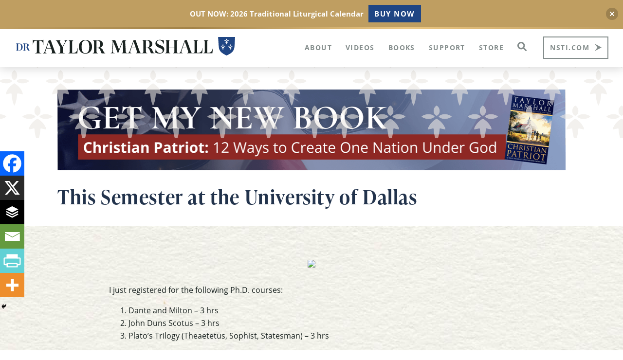

--- FILE ---
content_type: text/html; charset=UTF-8
request_url: https://taylormarshall.com/2007/09/this-semester-at-university-of-dallas.html
body_size: 36807
content:
<!DOCTYPE html>
<html lang="en-US">
<head >
<meta charset="UTF-8" />
<script>
var gform;gform||(document.addEventListener("gform_main_scripts_loaded",function(){gform.scriptsLoaded=!0}),window.addEventListener("DOMContentLoaded",function(){gform.domLoaded=!0}),gform={domLoaded:!1,scriptsLoaded:!1,initializeOnLoaded:function(o){gform.domLoaded&&gform.scriptsLoaded?o():!gform.domLoaded&&gform.scriptsLoaded?window.addEventListener("DOMContentLoaded",o):document.addEventListener("gform_main_scripts_loaded",o)},hooks:{action:{},filter:{}},addAction:function(o,n,r,t){gform.addHook("action",o,n,r,t)},addFilter:function(o,n,r,t){gform.addHook("filter",o,n,r,t)},doAction:function(o){gform.doHook("action",o,arguments)},applyFilters:function(o){return gform.doHook("filter",o,arguments)},removeAction:function(o,n){gform.removeHook("action",o,n)},removeFilter:function(o,n,r){gform.removeHook("filter",o,n,r)},addHook:function(o,n,r,t,i){null==gform.hooks[o][n]&&(gform.hooks[o][n]=[]);var e=gform.hooks[o][n];null==i&&(i=n+"_"+e.length),gform.hooks[o][n].push({tag:i,callable:r,priority:t=null==t?10:t})},doHook:function(n,o,r){var t;if(r=Array.prototype.slice.call(r,1),null!=gform.hooks[n][o]&&((o=gform.hooks[n][o]).sort(function(o,n){return o.priority-n.priority}),o.forEach(function(o){"function"!=typeof(t=o.callable)&&(t=window[t]),"action"==n?t.apply(null,r):r[0]=t.apply(null,r)})),"filter"==n)return r[0]},removeHook:function(o,n,t,i){var r;null!=gform.hooks[o][n]&&(r=(r=gform.hooks[o][n]).filter(function(o,n,r){return!!(null!=i&&i!=o.tag||null!=t&&t!=o.priority)}),gform.hooks[o][n]=r)}});
</script>

<meta name="viewport" content="width=device-width, initial-scale=1" />
<meta name='robots' content='index, follow, max-image-preview:large, max-snippet:-1, max-video-preview:-1' />
	<style>img:is([sizes="auto" i], [sizes^="auto," i]) { contain-intrinsic-size: 3000px 1500px }</style>
	
	<!-- This site is optimized with the Yoast SEO plugin v22.5 - https://yoast.com/wordpress/plugins/seo/ -->
	<title>This Semester at the University of Dallas - Taylor Marshall</title>
	<link rel="canonical" href="https://taylormarshall.com/2007/09/this-semester-at-university-of-dallas.html" />
	<meta property="og:locale" content="en_US" />
	<meta property="og:type" content="article" />
	<meta property="og:title" content="This Semester at the University of Dallas - Taylor Marshall" />
	<meta property="og:description" content="I just registered for the following Ph.D. courses: Dante and Milton &#8211; 3 hrs John Duns Scotus &#8211; 3 hrs Plato&#8217;s Trilogy (Theaetetus, Sophist, Statesman) &#8211; 3 hrs I can&#8217;t wait!" />
	<meta property="og:url" content="https://taylormarshall.com/2007/09/this-semester-at-university-of-dallas.html" />
	<meta property="og:site_name" content="Taylor Marshall" />
	<meta property="article:publisher" content="https://www.facebook.com/DrTaylorMarshall" />
	<meta property="article:author" content="https://www.facebook.com/DrTaylorMarshall" />
	<meta property="article:published_time" content="2007-09-04T23:06:00+00:00" />
	<meta property="og:image" content="https://www.texasmentor.org/school_logos/TexasMentor/University_of_Dallas/University_of_Dallas_logo.jpg" />
	<meta name="author" content="Dr Taylor Marshall" />
	<meta name="twitter:label1" content="Written by" />
	<meta name="twitter:data1" content="Dr Taylor Marshall" />
	<script type="application/ld+json" class="yoast-schema-graph">{"@context":"https://schema.org","@graph":[{"@type":"Article","@id":"https://taylormarshall.com/2007/09/this-semester-at-university-of-dallas.html#article","isPartOf":{"@id":"https://taylormarshall.com/2007/09/this-semester-at-university-of-dallas.html"},"author":{"name":"Dr Taylor Marshall","@id":"https://taylormarshall.com/#/schema/person/f84c0951063e701d889d43513e8d13ab"},"headline":"This Semester at the University of Dallas","datePublished":"2007-09-04T23:06:00+00:00","dateModified":"2007-09-04T23:06:00+00:00","mainEntityOfPage":{"@id":"https://taylormarshall.com/2007/09/this-semester-at-university-of-dallas.html"},"wordCount":38,"commentCount":0,"publisher":{"@id":"https://taylormarshall.com/#/schema/person/f84c0951063e701d889d43513e8d13ab"},"image":{"@id":"https://taylormarshall.com/2007/09/this-semester-at-university-of-dallas.html#primaryimage"},"thumbnailUrl":"http://www.texasmentor.org/school_logos/TexasMentor/University_of_Dallas/University_of_Dallas_logo.jpg","keywords":["University of Dallas"],"inLanguage":"en-US","potentialAction":[{"@type":"CommentAction","name":"Comment","target":["https://taylormarshall.com/2007/09/this-semester-at-university-of-dallas.html#respond"]}]},{"@type":"WebPage","@id":"https://taylormarshall.com/2007/09/this-semester-at-university-of-dallas.html","url":"https://taylormarshall.com/2007/09/this-semester-at-university-of-dallas.html","name":"This Semester at the University of Dallas - Taylor Marshall","isPartOf":{"@id":"https://taylormarshall.com/#website"},"primaryImageOfPage":{"@id":"https://taylormarshall.com/2007/09/this-semester-at-university-of-dallas.html#primaryimage"},"image":{"@id":"https://taylormarshall.com/2007/09/this-semester-at-university-of-dallas.html#primaryimage"},"thumbnailUrl":"http://www.texasmentor.org/school_logos/TexasMentor/University_of_Dallas/University_of_Dallas_logo.jpg","datePublished":"2007-09-04T23:06:00+00:00","dateModified":"2007-09-04T23:06:00+00:00","inLanguage":"en-US","potentialAction":[{"@type":"ReadAction","target":["https://taylormarshall.com/2007/09/this-semester-at-university-of-dallas.html"]}]},{"@type":"ImageObject","inLanguage":"en-US","@id":"https://taylormarshall.com/2007/09/this-semester-at-university-of-dallas.html#primaryimage","url":"http://www.texasmentor.org/school_logos/TexasMentor/University_of_Dallas/University_of_Dallas_logo.jpg","contentUrl":"http://www.texasmentor.org/school_logos/TexasMentor/University_of_Dallas/University_of_Dallas_logo.jpg"},{"@type":"WebSite","@id":"https://taylormarshall.com/#website","url":"https://taylormarshall.com/","name":"Taylor Marshall","description":"stay salty my friends","publisher":{"@id":"https://taylormarshall.com/#/schema/person/f84c0951063e701d889d43513e8d13ab"},"potentialAction":[{"@type":"SearchAction","target":{"@type":"EntryPoint","urlTemplate":"https://taylormarshall.com/?s={search_term_string}"},"query-input":"required name=search_term_string"}],"inLanguage":"en-US"},{"@type":["Person","Organization"],"@id":"https://taylormarshall.com/#/schema/person/f84c0951063e701d889d43513e8d13ab","name":"Dr Taylor Marshall","image":{"@type":"ImageObject","inLanguage":"en-US","@id":"https://taylormarshall.com/#/schema/person/image/","url":"https://taylormarshall.com/wp-content/uploads/2023/12/dr-taylor-marshall-catholic-podcaster-author-commentator-support-patreon-portrait.png","contentUrl":"https://taylormarshall.com/wp-content/uploads/2023/12/dr-taylor-marshall-catholic-podcaster-author-commentator-support-patreon-portrait.png","width":819,"height":806,"caption":"Dr Taylor Marshall"},"logo":{"@id":"https://taylormarshall.com/#/schema/person/image/"},"description":"Author. Philosopher. Thought Leader. Speaker. Husband. Father of 7.","sameAs":["https://taylormarshall.com","https://www.facebook.com/DrTaylorMarshall","https://x.com/taylorrmarshall"]}]}</script>
	<!-- / Yoast SEO plugin. -->


<link rel='dns-prefetch' href='//fonts.googleapis.com' />
<link href='https://fonts.gstatic.com' crossorigin rel='preconnect' />
<script>
window._wpemojiSettings = {"baseUrl":"https:\/\/s.w.org\/images\/core\/emoji\/16.0.1\/72x72\/","ext":".png","svgUrl":"https:\/\/s.w.org\/images\/core\/emoji\/16.0.1\/svg\/","svgExt":".svg","source":{"concatemoji":"https:\/\/taylormarshall.com\/wp-includes\/js\/wp-emoji-release.min.js?ver=6.8.3"}};
/*! This file is auto-generated */
!function(s,n){var o,i,e;function c(e){try{var t={supportTests:e,timestamp:(new Date).valueOf()};sessionStorage.setItem(o,JSON.stringify(t))}catch(e){}}function p(e,t,n){e.clearRect(0,0,e.canvas.width,e.canvas.height),e.fillText(t,0,0);var t=new Uint32Array(e.getImageData(0,0,e.canvas.width,e.canvas.height).data),a=(e.clearRect(0,0,e.canvas.width,e.canvas.height),e.fillText(n,0,0),new Uint32Array(e.getImageData(0,0,e.canvas.width,e.canvas.height).data));return t.every(function(e,t){return e===a[t]})}function u(e,t){e.clearRect(0,0,e.canvas.width,e.canvas.height),e.fillText(t,0,0);for(var n=e.getImageData(16,16,1,1),a=0;a<n.data.length;a++)if(0!==n.data[a])return!1;return!0}function f(e,t,n,a){switch(t){case"flag":return n(e,"\ud83c\udff3\ufe0f\u200d\u26a7\ufe0f","\ud83c\udff3\ufe0f\u200b\u26a7\ufe0f")?!1:!n(e,"\ud83c\udde8\ud83c\uddf6","\ud83c\udde8\u200b\ud83c\uddf6")&&!n(e,"\ud83c\udff4\udb40\udc67\udb40\udc62\udb40\udc65\udb40\udc6e\udb40\udc67\udb40\udc7f","\ud83c\udff4\u200b\udb40\udc67\u200b\udb40\udc62\u200b\udb40\udc65\u200b\udb40\udc6e\u200b\udb40\udc67\u200b\udb40\udc7f");case"emoji":return!a(e,"\ud83e\udedf")}return!1}function g(e,t,n,a){var r="undefined"!=typeof WorkerGlobalScope&&self instanceof WorkerGlobalScope?new OffscreenCanvas(300,150):s.createElement("canvas"),o=r.getContext("2d",{willReadFrequently:!0}),i=(o.textBaseline="top",o.font="600 32px Arial",{});return e.forEach(function(e){i[e]=t(o,e,n,a)}),i}function t(e){var t=s.createElement("script");t.src=e,t.defer=!0,s.head.appendChild(t)}"undefined"!=typeof Promise&&(o="wpEmojiSettingsSupports",i=["flag","emoji"],n.supports={everything:!0,everythingExceptFlag:!0},e=new Promise(function(e){s.addEventListener("DOMContentLoaded",e,{once:!0})}),new Promise(function(t){var n=function(){try{var e=JSON.parse(sessionStorage.getItem(o));if("object"==typeof e&&"number"==typeof e.timestamp&&(new Date).valueOf()<e.timestamp+604800&&"object"==typeof e.supportTests)return e.supportTests}catch(e){}return null}();if(!n){if("undefined"!=typeof Worker&&"undefined"!=typeof OffscreenCanvas&&"undefined"!=typeof URL&&URL.createObjectURL&&"undefined"!=typeof Blob)try{var e="postMessage("+g.toString()+"("+[JSON.stringify(i),f.toString(),p.toString(),u.toString()].join(",")+"));",a=new Blob([e],{type:"text/javascript"}),r=new Worker(URL.createObjectURL(a),{name:"wpTestEmojiSupports"});return void(r.onmessage=function(e){c(n=e.data),r.terminate(),t(n)})}catch(e){}c(n=g(i,f,p,u))}t(n)}).then(function(e){for(var t in e)n.supports[t]=e[t],n.supports.everything=n.supports.everything&&n.supports[t],"flag"!==t&&(n.supports.everythingExceptFlag=n.supports.everythingExceptFlag&&n.supports[t]);n.supports.everythingExceptFlag=n.supports.everythingExceptFlag&&!n.supports.flag,n.DOMReady=!1,n.readyCallback=function(){n.DOMReady=!0}}).then(function(){return e}).then(function(){var e;n.supports.everything||(n.readyCallback(),(e=n.source||{}).concatemoji?t(e.concatemoji):e.wpemoji&&e.twemoji&&(t(e.twemoji),t(e.wpemoji)))}))}((window,document),window._wpemojiSettings);
</script>
<link rel='stylesheet' id='altitude-pro-css' href='https://taylormarshall.com/wp-content/themes/altitude-pro/style.css?ver=1.5.1' media='all' />
<style id='wp-emoji-styles-inline-css'>

	img.wp-smiley, img.emoji {
		display: inline !important;
		border: none !important;
		box-shadow: none !important;
		height: 1em !important;
		width: 1em !important;
		margin: 0 0.07em !important;
		vertical-align: -0.1em !important;
		background: none !important;
		padding: 0 !important;
	}
</style>
<link rel='stylesheet' id='wp-block-library-css' href='https://taylormarshall.com/wp-includes/css/dist/block-library/style.min.css?ver=6.8.3' media='all' />
<style id='classic-theme-styles-inline-css'>
/*! This file is auto-generated */
.wp-block-button__link{color:#fff;background-color:#32373c;border-radius:9999px;box-shadow:none;text-decoration:none;padding:calc(.667em + 2px) calc(1.333em + 2px);font-size:1.125em}.wp-block-file__button{background:#32373c;color:#fff;text-decoration:none}
</style>
<link rel='stylesheet' id='awb-css' href='https://taylormarshall.com/wp-content/plugins/advanced-backgrounds/assets/awb/awb.min.css?ver=1.12.3' media='all' />
<style id='powerpress-player-block-style-inline-css'>


</style>
<style id='global-styles-inline-css'>
:root{--wp--preset--aspect-ratio--square: 1;--wp--preset--aspect-ratio--4-3: 4/3;--wp--preset--aspect-ratio--3-4: 3/4;--wp--preset--aspect-ratio--3-2: 3/2;--wp--preset--aspect-ratio--2-3: 2/3;--wp--preset--aspect-ratio--16-9: 16/9;--wp--preset--aspect-ratio--9-16: 9/16;--wp--preset--color--black: #000000;--wp--preset--color--cyan-bluish-gray: #abb8c3;--wp--preset--color--white: #ffffff;--wp--preset--color--pale-pink: #f78da7;--wp--preset--color--vivid-red: #cf2e2e;--wp--preset--color--luminous-vivid-orange: #ff6900;--wp--preset--color--luminous-vivid-amber: #fcb900;--wp--preset--color--light-green-cyan: #7bdcb5;--wp--preset--color--vivid-green-cyan: #00d084;--wp--preset--color--pale-cyan-blue: #8ed1fc;--wp--preset--color--vivid-cyan-blue: #0693e3;--wp--preset--color--vivid-purple: #9b51e0;--wp--preset--color--theme-primary: #0680a2;--wp--preset--color--theme-secondary: #0680a2;--wp--preset--gradient--vivid-cyan-blue-to-vivid-purple: linear-gradient(135deg,rgba(6,147,227,1) 0%,rgb(155,81,224) 100%);--wp--preset--gradient--light-green-cyan-to-vivid-green-cyan: linear-gradient(135deg,rgb(122,220,180) 0%,rgb(0,208,130) 100%);--wp--preset--gradient--luminous-vivid-amber-to-luminous-vivid-orange: linear-gradient(135deg,rgba(252,185,0,1) 0%,rgba(255,105,0,1) 100%);--wp--preset--gradient--luminous-vivid-orange-to-vivid-red: linear-gradient(135deg,rgba(255,105,0,1) 0%,rgb(207,46,46) 100%);--wp--preset--gradient--very-light-gray-to-cyan-bluish-gray: linear-gradient(135deg,rgb(238,238,238) 0%,rgb(169,184,195) 100%);--wp--preset--gradient--cool-to-warm-spectrum: linear-gradient(135deg,rgb(74,234,220) 0%,rgb(151,120,209) 20%,rgb(207,42,186) 40%,rgb(238,44,130) 60%,rgb(251,105,98) 80%,rgb(254,248,76) 100%);--wp--preset--gradient--blush-light-purple: linear-gradient(135deg,rgb(255,206,236) 0%,rgb(152,150,240) 100%);--wp--preset--gradient--blush-bordeaux: linear-gradient(135deg,rgb(254,205,165) 0%,rgb(254,45,45) 50%,rgb(107,0,62) 100%);--wp--preset--gradient--luminous-dusk: linear-gradient(135deg,rgb(255,203,112) 0%,rgb(199,81,192) 50%,rgb(65,88,208) 100%);--wp--preset--gradient--pale-ocean: linear-gradient(135deg,rgb(255,245,203) 0%,rgb(182,227,212) 50%,rgb(51,167,181) 100%);--wp--preset--gradient--electric-grass: linear-gradient(135deg,rgb(202,248,128) 0%,rgb(113,206,126) 100%);--wp--preset--gradient--midnight: linear-gradient(135deg,rgb(2,3,129) 0%,rgb(40,116,252) 100%);--wp--preset--font-size--small: 16px;--wp--preset--font-size--medium: 20px;--wp--preset--font-size--large: 24px;--wp--preset--font-size--x-large: 42px;--wp--preset--font-size--normal: 20px;--wp--preset--font-size--larger: 28px;--wp--preset--spacing--20: 0.44rem;--wp--preset--spacing--30: 0.67rem;--wp--preset--spacing--40: 1rem;--wp--preset--spacing--50: 1.5rem;--wp--preset--spacing--60: 2.25rem;--wp--preset--spacing--70: 3.38rem;--wp--preset--spacing--80: 5.06rem;--wp--preset--shadow--natural: 6px 6px 9px rgba(0, 0, 0, 0.2);--wp--preset--shadow--deep: 12px 12px 50px rgba(0, 0, 0, 0.4);--wp--preset--shadow--sharp: 6px 6px 0px rgba(0, 0, 0, 0.2);--wp--preset--shadow--outlined: 6px 6px 0px -3px rgba(255, 255, 255, 1), 6px 6px rgba(0, 0, 0, 1);--wp--preset--shadow--crisp: 6px 6px 0px rgba(0, 0, 0, 1);}:where(.is-layout-flex){gap: 0.5em;}:where(.is-layout-grid){gap: 0.5em;}body .is-layout-flex{display: flex;}.is-layout-flex{flex-wrap: wrap;align-items: center;}.is-layout-flex > :is(*, div){margin: 0;}body .is-layout-grid{display: grid;}.is-layout-grid > :is(*, div){margin: 0;}:where(.wp-block-columns.is-layout-flex){gap: 2em;}:where(.wp-block-columns.is-layout-grid){gap: 2em;}:where(.wp-block-post-template.is-layout-flex){gap: 1.25em;}:where(.wp-block-post-template.is-layout-grid){gap: 1.25em;}.has-black-color{color: var(--wp--preset--color--black) !important;}.has-cyan-bluish-gray-color{color: var(--wp--preset--color--cyan-bluish-gray) !important;}.has-white-color{color: var(--wp--preset--color--white) !important;}.has-pale-pink-color{color: var(--wp--preset--color--pale-pink) !important;}.has-vivid-red-color{color: var(--wp--preset--color--vivid-red) !important;}.has-luminous-vivid-orange-color{color: var(--wp--preset--color--luminous-vivid-orange) !important;}.has-luminous-vivid-amber-color{color: var(--wp--preset--color--luminous-vivid-amber) !important;}.has-light-green-cyan-color{color: var(--wp--preset--color--light-green-cyan) !important;}.has-vivid-green-cyan-color{color: var(--wp--preset--color--vivid-green-cyan) !important;}.has-pale-cyan-blue-color{color: var(--wp--preset--color--pale-cyan-blue) !important;}.has-vivid-cyan-blue-color{color: var(--wp--preset--color--vivid-cyan-blue) !important;}.has-vivid-purple-color{color: var(--wp--preset--color--vivid-purple) !important;}.has-black-background-color{background-color: var(--wp--preset--color--black) !important;}.has-cyan-bluish-gray-background-color{background-color: var(--wp--preset--color--cyan-bluish-gray) !important;}.has-white-background-color{background-color: var(--wp--preset--color--white) !important;}.has-pale-pink-background-color{background-color: var(--wp--preset--color--pale-pink) !important;}.has-vivid-red-background-color{background-color: var(--wp--preset--color--vivid-red) !important;}.has-luminous-vivid-orange-background-color{background-color: var(--wp--preset--color--luminous-vivid-orange) !important;}.has-luminous-vivid-amber-background-color{background-color: var(--wp--preset--color--luminous-vivid-amber) !important;}.has-light-green-cyan-background-color{background-color: var(--wp--preset--color--light-green-cyan) !important;}.has-vivid-green-cyan-background-color{background-color: var(--wp--preset--color--vivid-green-cyan) !important;}.has-pale-cyan-blue-background-color{background-color: var(--wp--preset--color--pale-cyan-blue) !important;}.has-vivid-cyan-blue-background-color{background-color: var(--wp--preset--color--vivid-cyan-blue) !important;}.has-vivid-purple-background-color{background-color: var(--wp--preset--color--vivid-purple) !important;}.has-black-border-color{border-color: var(--wp--preset--color--black) !important;}.has-cyan-bluish-gray-border-color{border-color: var(--wp--preset--color--cyan-bluish-gray) !important;}.has-white-border-color{border-color: var(--wp--preset--color--white) !important;}.has-pale-pink-border-color{border-color: var(--wp--preset--color--pale-pink) !important;}.has-vivid-red-border-color{border-color: var(--wp--preset--color--vivid-red) !important;}.has-luminous-vivid-orange-border-color{border-color: var(--wp--preset--color--luminous-vivid-orange) !important;}.has-luminous-vivid-amber-border-color{border-color: var(--wp--preset--color--luminous-vivid-amber) !important;}.has-light-green-cyan-border-color{border-color: var(--wp--preset--color--light-green-cyan) !important;}.has-vivid-green-cyan-border-color{border-color: var(--wp--preset--color--vivid-green-cyan) !important;}.has-pale-cyan-blue-border-color{border-color: var(--wp--preset--color--pale-cyan-blue) !important;}.has-vivid-cyan-blue-border-color{border-color: var(--wp--preset--color--vivid-cyan-blue) !important;}.has-vivid-purple-border-color{border-color: var(--wp--preset--color--vivid-purple) !important;}.has-vivid-cyan-blue-to-vivid-purple-gradient-background{background: var(--wp--preset--gradient--vivid-cyan-blue-to-vivid-purple) !important;}.has-light-green-cyan-to-vivid-green-cyan-gradient-background{background: var(--wp--preset--gradient--light-green-cyan-to-vivid-green-cyan) !important;}.has-luminous-vivid-amber-to-luminous-vivid-orange-gradient-background{background: var(--wp--preset--gradient--luminous-vivid-amber-to-luminous-vivid-orange) !important;}.has-luminous-vivid-orange-to-vivid-red-gradient-background{background: var(--wp--preset--gradient--luminous-vivid-orange-to-vivid-red) !important;}.has-very-light-gray-to-cyan-bluish-gray-gradient-background{background: var(--wp--preset--gradient--very-light-gray-to-cyan-bluish-gray) !important;}.has-cool-to-warm-spectrum-gradient-background{background: var(--wp--preset--gradient--cool-to-warm-spectrum) !important;}.has-blush-light-purple-gradient-background{background: var(--wp--preset--gradient--blush-light-purple) !important;}.has-blush-bordeaux-gradient-background{background: var(--wp--preset--gradient--blush-bordeaux) !important;}.has-luminous-dusk-gradient-background{background: var(--wp--preset--gradient--luminous-dusk) !important;}.has-pale-ocean-gradient-background{background: var(--wp--preset--gradient--pale-ocean) !important;}.has-electric-grass-gradient-background{background: var(--wp--preset--gradient--electric-grass) !important;}.has-midnight-gradient-background{background: var(--wp--preset--gradient--midnight) !important;}.has-small-font-size{font-size: var(--wp--preset--font-size--small) !important;}.has-medium-font-size{font-size: var(--wp--preset--font-size--medium) !important;}.has-large-font-size{font-size: var(--wp--preset--font-size--large) !important;}.has-x-large-font-size{font-size: var(--wp--preset--font-size--x-large) !important;}
:where(.wp-block-post-template.is-layout-flex){gap: 1.25em;}:where(.wp-block-post-template.is-layout-grid){gap: 1.25em;}
:where(.wp-block-columns.is-layout-flex){gap: 2em;}:where(.wp-block-columns.is-layout-grid){gap: 2em;}
:root :where(.wp-block-pullquote){font-size: 1.5em;line-height: 1.6;}
</style>
<link rel='stylesheet' id='njt-nofi-css' href='https://taylormarshall.com/wp-content/plugins/notibar/assets/frontend/css/notibar.css?ver=2.1.4' media='all' />
<link rel='stylesheet' id='dashicons-css' href='https://taylormarshall.com/wp-includes/css/dashicons.min.css?ver=6.8.3' media='all' />
<link rel='stylesheet' id='altitude-pro-fonts-css' href='https://fonts.googleapis.com/css2?family=Mukta:wght@200;800&#038;display=swap' media='all' />
<link rel='stylesheet' id='altitude-pro-gutenberg-css' href='https://taylormarshall.com/wp-content/themes/altitude-pro/lib/gutenberg/front-end.css?ver=1.5.1' media='all' />
<style id='altitude-pro-gutenberg-inline-css'>
.gb-block-post-grid .gb-post-grid-items h2 a:hover {
	color: #0680a2;
}

.site-container .wp-block-button__link,
.site-container .wp-block-pullquote.is-style-solid-color {
	background-color: #0680a2;
}

.wp-block-button__link:not(.has-background),
.wp-block-button__link:not(.has-background):focus,
.wp-block-button__link:not(.has-background):hover,
.wp-block-pullquote.is-style-solid-color:not(.has-background) {
	color: #ffffff;
}

.has-theme-primary-background-color,
.has-theme-primary-background-color.wp-block-button__link:focus,
.has-theme-primary-background-color.wp-block-button__link:hover,
.has-theme-primary-background-color.wp-block-button__link:visited,
.has-theme-primary-background-color.wp-block-pullquote.is-style-solid-color {
	color: #ffffff;
}

.has-theme-secondary-background-color,
.has-theme-secondary-background-color.wp-block-button__link:focus,
.has-theme-secondary-background-color.wp-block-button__link:hover,
.has-theme-secondary-background-color.wp-block-button__link:visited,
.has-theme-secondary-background-color.wp-block-pullquote.is-style-solid-color {
	color: #ffffff;
}

.site-container .is-style-outline.wp-block-button__link,
.site-container .is-style-outline .wp-block-button__link {
	background-color: transparent;
	color: #0680a2;
}		.has-small-font-size {
			font-size: 16px !important;
		}		.has-normal-font-size {
			font-size: 20px !important;
		}		.has-large-font-size {
			font-size: 24px !important;
		}		.has-larger-font-size {
			font-size: 28px !important;
		}		.site-container .has-theme-primary-color,
		.site-container .wp-block-button__link.has-theme-primary-color,
		.site-container .is-style-outline .wp-block-button__link.has-theme-primary-color {
			color: #0680a2;
		}

		.site-container .has-theme-primary-background-color,
		.site-container .wp-block-button__link.has-theme-primary-background-color,
		.site-container .is-style-outline .wp-block-button__link.has-theme-primary-background-color,
		.site-container .wp-block-pullquote.is-style-solid-color.has-theme-primary-background-color {
			background-color: #0680a2;
		}		.site-container .has-theme-secondary-color,
		.site-container .wp-block-button__link.has-theme-secondary-color,
		.site-container .is-style-outline .wp-block-button__link.has-theme-secondary-color {
			color: #0680a2;
		}

		.site-container .has-theme-secondary-background-color,
		.site-container .wp-block-button__link.has-theme-secondary-background-color,
		.site-container .is-style-outline .wp-block-button__link.has-theme-secondary-background-color,
		.site-container .wp-block-pullquote.is-style-solid-color.has-theme-secondary-background-color {
			background-color: #0680a2;
		}
</style>
<link rel='stylesheet' id='heateor_sss_frontend_css-css' href='https://taylormarshall.com/wp-content/plugins/sassy-social-share/public/css/sassy-social-share-public.css?ver=3.3.62' media='all' />
<style id='heateor_sss_frontend_css-inline-css'>
.heateor_sss_button_instagram span.heateor_sss_svg,a.heateor_sss_instagram span.heateor_sss_svg{background:radial-gradient(circle at 30% 107%,#fdf497 0,#fdf497 5%,#fd5949 45%,#d6249f 60%,#285aeb 90%)}.heateor_sss_horizontal_sharing .heateor_sss_svg,.heateor_sss_standard_follow_icons_container .heateor_sss_svg{color:#fff;border-width:0px;border-style:solid;border-color:transparent}.heateor_sss_horizontal_sharing .heateorSssTCBackground{color:#666}.heateor_sss_horizontal_sharing span.heateor_sss_svg:hover,.heateor_sss_standard_follow_icons_container span.heateor_sss_svg:hover{border-color:transparent;}.heateor_sss_vertical_sharing span.heateor_sss_svg,.heateor_sss_floating_follow_icons_container span.heateor_sss_svg{color:#fff;border-width:0px;border-style:solid;border-color:transparent;}.heateor_sss_vertical_sharing .heateorSssTCBackground{color:#666;}.heateor_sss_vertical_sharing span.heateor_sss_svg:hover,.heateor_sss_floating_follow_icons_container span.heateor_sss_svg:hover{border-color:transparent;}@media screen and (max-width:783px) {.heateor_sss_vertical_sharing{display:none!important}}div.heateor_sss_mobile_footer{display:none;}@media screen and (max-width:783px){div.heateor_sss_bottom_sharing .heateorSssTCBackground{background-color:white}div.heateor_sss_bottom_sharing{width:100%!important;left:0!important;}div.heateor_sss_bottom_sharing a{width:16.6666666667% !important;}div.heateor_sss_bottom_sharing .heateor_sss_svg{width: 100% !important;}div.heateor_sss_bottom_sharing div.heateorSssTotalShareCount{font-size:1em!important;line-height:35px!important}div.heateor_sss_bottom_sharing div.heateorSssTotalShareText{font-size:.7em!important;line-height:0px!important}div.heateor_sss_mobile_footer{display:block;height:50px;}.heateor_sss_bottom_sharing{padding:0!important;display:block!important;width:auto!important;bottom:-2px!important;top: auto!important;}.heateor_sss_bottom_sharing .heateor_sss_square_count{line-height:inherit;}.heateor_sss_bottom_sharing .heateorSssSharingArrow{display:none;}.heateor_sss_bottom_sharing .heateorSssTCBackground{margin-right:1.1em!important}}
</style>
<script src="https://taylormarshall.com/wp-includes/js/jquery/jquery.min.js?ver=3.7.1" id="jquery-core-js"></script>
<script src="https://taylormarshall.com/wp-includes/js/jquery/jquery-migrate.min.js?ver=3.4.1" id="jquery-migrate-js"></script>
<script id="equal-height-columns-js-extra">
var equalHeightColumnElements = {"element-groups":{"1":{"selector":".blogtitleequal","breakpoint":0},"2":{"selector":".othervideos .blogcontent","breakpoint":767}}};
</script>
<script src="https://taylormarshall.com/wp-content/plugins/equal-height-columns/public/js/equal-height-columns-public.js?ver=1.2.0" id="equal-height-columns-js"></script>
<script></script><link rel="https://api.w.org/" href="https://taylormarshall.com/wp-json/" /><link rel="alternate" title="JSON" type="application/json" href="https://taylormarshall.com/wp-json/wp/v2/posts/2116" /><link rel="EditURI" type="application/rsd+xml" title="RSD" href="https://taylormarshall.com/xmlrpc.php?rsd" />
<link rel='shortlink' href='https://taylormarshall.com/?p=2116' />
<link rel="alternate" title="oEmbed (JSON)" type="application/json+oembed" href="https://taylormarshall.com/wp-json/oembed/1.0/embed?url=https%3A%2F%2Ftaylormarshall.com%2F2007%2F09%2Fthis-semester-at-university-of-dallas.html" />
<link rel="alternate" title="oEmbed (XML)" type="text/xml+oembed" href="https://taylormarshall.com/wp-json/oembed/1.0/embed?url=https%3A%2F%2Ftaylormarshall.com%2F2007%2F09%2Fthis-semester-at-university-of-dallas.html&#038;format=xml" />
<script type="text/javascript"><!--
function powerpress_pinw(pinw_url){window.open(pinw_url, 'PowerPressPlayer','toolbar=0,status=0,resizable=1,width=460,height=320');	return false;}
//-->
</script>
<link rel="pingback" href="https://taylormarshall.com/xmlrpc.php" />
<link rel="stylesheet" href="https://use.typekit.net/vmh0tou.css">

<link rel="stylesheet" type="text/css" href="//cdn.jsdelivr.net/npm/slick-carousel@1.8.1/slick/slick.css"/>
<link rel="stylesheet" type="text/css" href="//cdn.jsdelivr.net/npm/slick-carousel@1.8.1/slick/slick-theme.css"/>

<link rel="apple-touch-icon" sizes="180x180" href="/apple-touch-icon.png">
<link rel="icon" type="image/png" sizes="32x32" href="/favicon-32x32.png">
<link rel="icon" type="image/png" sizes="16x16" href="/favicon-16x16.png">
<link rel="manifest" href="/site.webmanifest">
<meta name="msapplication-TileColor" content="#ff0000">
<meta name="theme-color" content="#ffffff">

<script async src="https://www.googletagmanager.com/gtag/js?id=UA-7906000-1"></script>
<script>
  window.dataLayer = window.dataLayer || [];
  function gtag(){dataLayer.push(arguments);}
  gtag('js', new Date());

  gtag('config', 'UA-7906000-1');
</script>

<style type="text/css">.site-title a { background: url(https://taylormarshall.com/wp-content/uploads/2023/12/dr-taylor-marshall-catholic-podcaster-author-commentator-navbar-logo.svg) no-repeat !important; }</style>
        <style>
			.whitearrow .vc_btn3.vc_btn3-size-md:after{background-image:url('data:image/svg+xml,<svg xmlns="http://www.w3.org/2000/svg" width="13.903" height="14.601" viewBox="0 0 13.903 14.601"><path id="Path_1709" data-name="Path 1709" d="M0,0,5.355,7.3,0,14.6,13.9,7.3Z" transform="translate(0 0)" fill="%23fff"/></svg>')}
			.whitearrow .vc_btn3.vc_btn3-size-md:hover:after{background-image:url('data:image/svg+xml,<svg xmlns="http://www.w3.org/2000/svg" width="13.903" height="14.601" viewBox="0 0 13.903 14.601"><path id="Path_1709" data-name="Path 1709" d="M0,0,5.355,7.3,0,14.6,13.9,7.3Z" transform="translate(0 0)" fill="%2322334C"/></svg>')}
			.whitearrow .vc_btn3.vc_btn3-size-md:focus:after{background-image:url('data:image/svg+xml,<svg xmlns="http://www.w3.org/2000/svg" width="13.903" height="14.601" viewBox="0 0 13.903 14.601"><path id="Path_1709" data-name="Path 1709" d="M0,0,5.355,7.3,0,14.6,13.9,7.3Z" transform="translate(0 0)" fill="%23fff"/></svg>')}

			
			.focusgold .vc_btn3.vc_btn3-size-md:hover:after{background-image:url('data:image/svg+xml,<svg xmlns="http://www.w3.org/2000/svg" width="13.903" height="14.601" viewBox="0 0 13.903 14.601"><path id="Path_1709" data-name="Path 1709" d="M0,0,5.355,7.3,0,14.6,13.9,7.3Z" transform="translate(0 0)" fill="%2322334C"/></svg>')}
			
			.darkarrow .vc_btn3.vc_btn3-size-md:after{background-image:url('data:image/svg+xml,<svg xmlns="http://www.w3.org/2000/svg" width="13.903" height="14.601" viewBox="0 0 13.903 14.601"><path id="Path_1709" data-name="Path 1709" d="M0,0,5.355,7.3,0,14.6,13.9,7.3Z" transform="translate(0 0)" fill="%2322334C"/></svg>')}
			
			.btnformblue .gform_button, body .gform-button{background-image:url('data:image/svg+xml,<svg xmlns="http://www.w3.org/2000/svg" width="13.903" height="14.601" viewBox="0 0 13.903 14.601"><path id="Path_1709" data-name="Path 1709" d="M0,0,5.355,7.3,0,14.6,13.9,7.3Z" transform="translate(0 0)" fill="%23fff"/></svg>')}
			.btnformblue .gform_button:hover, body .gform-button:hover{background-image: linear-gradient(82deg, #BF9E61 0%, #BE9B5C 24%, #D6B77E 35%, #FFDFA3 64%, #BF9E61 100%); background-image: url('data:image/svg+xml;charset=utf-8,<svg xmlns="http://www.w3.org/2000/svg" width="13.903" height="14.601" viewBox="0 0 13.903 14.601"><path id="Path_1709" data-name="Path 1709" d="M0,0,5.355,7.3,0,14.6,13.9,7.3Z" transform="translate(0 0)" fill="%231B2326"/></svg>'), linear-gradient(82deg, #BF9E61 0%, #BE9B5C 24%, #D6B77E 35%, #FFDFA3 64%, #BF9E61 100%) !important; background-position:center right 20px !important}
			.btnformblue .gform_button:focus, body .gform-button:focus{background: #FFDFA3 /* Solid color */ 
                url('data:image/svg+xml;charset=utf-8,<svg xmlns="http://www.w3.org/2000/svg" width="13.903" height="14.601" viewBox="0 0 13.903 14.601"><path id="Path_1709" data-name="Path 1709" d="M0,0,5.355,7.3,0,14.6,13.9,7.3Z" transform="translate(0 0)" fill="%23fff"/></svg>') !important; background-position:center right 20px !important; background-repeat:no-repeat !important}
			
			.divedeep_item>div:after{background:url('data:image/svg+xml,<svg xmlns="http://www.w3.org/2000/svg" width="26" height="26" viewBox="0 0 26 26"><g id="Group_1917" data-name="Group 1917" transform="translate(-869.313 -4502.313)"><path id="Polygon_1" data-name="Polygon 1" d="M8,0l8,12H0Z" transform="translate(890.313 4507.313) rotate(90)" fill="%23e8e7e7" opacity="0.705" style="mix-blend-mode: screen;isolation: isolate"/><g id="Ellipse_1" data-name="Ellipse 1" transform="translate(869.313 4502.313)" fill="none" stroke="%23fff" stroke-width="2" opacity="0.712" style="mix-blend-mode: screen;isolation: isolate"><circle cx="13" cy="13" r="13" stroke="none"/><circle cx="13" cy="13" r="12" fill="none"/></g></g></svg>')}
			.divedeep_item>div:hover:after{background:url('data:image/svg+xml,<svg xmlns="http://www.w3.org/2000/svg" width="26" height="26" viewBox="0 0 26 26"><g id="Group_1917" data-name="Group 1917" transform="translate(-869.313 -4502.313)"><path id="Polygon_1" data-name="Polygon 1" d="M8,0l8,12H0Z" transform="translate(890.313 4507.313) rotate(90)" fill="%23BF9E61" opacity="0.705" style="mix-blend-mode: screen;isolation: isolate"/><g id="Ellipse_1" data-name="Ellipse 1" transform="translate(869.313 4502.313)" fill="none" stroke="%23BF9E61" stroke-width="2" opacity="0.712" style="mix-blend-mode: screen;isolation: isolate"><circle cx="13" cy="13" r="13" stroke="none"/><circle cx="13" cy="13" r="12" fill="none"/></g></g></svg>')}
			
			.menubtn a:after{background-image:url('data:image/svg+xml,<svg xmlns="http://www.w3.org/2000/svg" width="13.903" height="14.601" viewBox="0 0 13.903 14.601"><path id="Path_1709" data-name="Path 1709" d="M0,0,5.355,7.3,0,14.6,13.9,7.3Z" transform="translate(0 0)" fill="%23848D8C"/></svg>')}
			.menubtn a:hover:after{background-image:url('data:image/svg+xml,<svg xmlns="http://www.w3.org/2000/svg" width="13.903" height="14.601" viewBox="0 0 13.903 14.601"><path id="Path_1709" data-name="Path 1709" d="M0,0,5.355,7.3,0,14.6,13.9,7.3Z" transform="translate(0 0)" fill="%231B2326"/></svg>')}
			.menubtn a:focus:after{background-image:url('data:image/svg+xml,<svg xmlns="http://www.w3.org/2000/svg" width="13.903" height="14.601" viewBox="0 0 13.903 14.601"><path id="Path_1709" data-name="Path 1709" d="M0,0,5.355,7.3,0,14.6,13.9,7.3Z" transform="translate(0 0)" fill="%231B2326"/></svg>')}
			

		</style>

	<!-- Facebook Pixel Code -->
	<script>
	  !function(f,b,e,v,n,t,s)
	  {if(f.fbq)return;n=f.fbq=function(){n.callMethod?
	  n.callMethod.apply(n,arguments):n.queue.push(arguments)};
	  if(!f._fbq)f._fbq=n;n.push=n;n.loaded=!0;n.version='2.0';
	  n.queue=[];t=b.createElement(e);t.async=!0;
	  t.src=v;s=b.getElementsByTagName(e)[0];
	  s.parentNode.insertBefore(t,s)}(window, document,'script',
	  'https://connect.facebook.net/en_US/fbevents.js');
	  fbq('init', '1567908303466139');
	  fbq('track', 'PageView');
	</script>
	<noscript>
	  <img height="1" width="1" style="display:none" 
		   src="https://www.facebook.com/tr?id=1567908303466139&ev=PageView&noscript=1"/>
	</noscript>
	<!-- End Facebook Pixel Code -->

    		<script type="text/javascript">
!function(){var geq=window.geq=window.geq||[];if(geq.initialize) return;if (geq.invoked){if (window.console && console.error) {console.error("GE snippet included twice.");}return;}geq.invoked = true;geq.methods = ["page", "suppress", "trackOrder", "identify", "addToCart", "callBack", "event"];geq.factory = function(method){return function(){var args = Array.prototype.slice.call(arguments);args.unshift(method);geq.push(args);return geq;};};for (var i = 0; i < geq.methods.length; i++) {var key = geq.methods[i];geq[key] = geq.factory(key);} geq.load = function(key){var script = document.createElement("script");script.type = "text/javascript";script.async = true; if (location.href.includes("vge=true")) {script.src = "https://s3-us-west-2.amazonaws.com/jsstore/a/" + key + "/ge.js?v=" + Math.random();} else {script.src = "https://s3-us-west-2.amazonaws.com/jsstore/a/" + key + "/ge.js";} var first = document.getElementsByTagName("script")[0];first.parentNode.insertBefore(script, first);};geq.SNIPPET_VERSION = "1.6.1";
geq.load("4X0HN3Y");}();
		</script>
		<script>geq.page()</script>
	<meta name="generator" content="Powered by WPBakery Page Builder - drag and drop page builder for WordPress."/>
<link rel="icon" href="https://taylormarshall.com/wp-content/uploads/2023/12/cropped-android-chrome-512x512-1-32x32.png" sizes="32x32" />
<link rel="icon" href="https://taylormarshall.com/wp-content/uploads/2023/12/cropped-android-chrome-512x512-1-192x192.png" sizes="192x192" />
<link rel="apple-touch-icon" href="https://taylormarshall.com/wp-content/uploads/2023/12/cropped-android-chrome-512x512-1-180x180.png" />
<meta name="msapplication-TileImage" content="https://taylormarshall.com/wp-content/uploads/2023/12/cropped-android-chrome-512x512-1-270x270.png" />
		<style id="wp-custom-css">
			body{font-family: "open-sans", sans-serif; font-weight: 400; font-style: normal; font-size:16px; line-height:26px; color:#1B2326}

h1{font-family: "ivypresto-headline", serif; font-weight: 600; font-style: normal; font-size:40px; line-height:48px; letter-spacing:1.6px; color:#22334C}
h2{font-family: "ivypresto-text", serif; font-weight: 600; font-style: normal; font-size:32px; line-height:38px; letter-spacing:0.32px; color:#22334C}
h3{font-family: "open-sans", sans-serif; font-weight: 400; font-style: normal; font-size:20px; line-height:26px; letter-spacing:4px; color:#BF9E61; text-transform:uppercase}
h4{font-family: "ivypresto-headline", serif; font-weight: 600; font-style: normal; font-size:20px; line-height:26px; letter-spacing:1.5px; color:#22334C; text-transform:uppercase}
h5{font-family: "ivypresto-text", serif;font-weight: 400; font-style: normal; font-size:18px; line-height:26px; letter-spacing:0.18px; color:#22334C}
h6, .footer_menu a, .genesis-nav-menu a, .mobilemenuwrap li a{font-family: "open-sans", sans-serif; font-weight: 700; font-style: normal; font-size:16px; line-height:24px; letter-spacing:1.44px; color:#22334C; text-transform:uppercase}

.full-width-content .content{padding:0}
header.entry-header{display:none}
.site-container{overflow:hidden}
.site-inner{margin-top:80px; max-width:1260px; padding-left:30px; padding-right:30px;}
.entry{margin-bottom:0}
.site-header{background:#fff !important; box-shadow: 0px 3px 20px #00000029; width:100%; padding:0 30px}
header:before{background: transparent linear-gradient(90deg, #BF9E61 0%, #A38348 31%, #BF9E61 43%, #EBC682 65%, #BF9E61 100%) 0% 0% no-repeat padding-box; content:""; display:block; height:4px; width:100%; position:absolute; left:0; top:0}
.site-header .wrap{padding:0; max-width:unset}

.primarycolor{color:#22334C}
.secondarycolor{color:#204684}
.accentcolor1{color:#367FF7}
.accentcolor2{color:#BF9E61}
.nstigoldbg{background: transparent linear-gradient(90deg, #BF9E61 0%, #BE9B5C 31%, #D6B77E 43%, #FFDFA3 65%, #BF9E61 100%) 0% 0% no-repeat padding-box;}
.neutralcolor1{color:#1B2326}
.neutralcolor2{color:#848D8C}
.neutralcolor3{color:#EAE7E2}
.colorfff{color:#FFFFFF}
.color1A2321{color:#1A2321}
.color5FDD94{color:#5FDD94}
.colorE8E8E7{color:#E8E8E7}

a{color:#204684; text-decoration:underline}
a:hover{color:#BF9E61; text-decoration:underline}

.genesis-nav-menu a{color:#848D8C; text-decoration:none; padding: 28px 22px !important; border-bottom:0 !important}
.genesis-nav-menu a:hover{color:#367FF7}
.header-image .site-title > a{height:38.5px !important;}
.title-area{width:456px; margin:20px 0}
.menubtn a{border: 2px solid #848D8C !important; padding:9px 19px !important}
.menubtn a:hover{background: transparent linear-gradient(79deg, #BF9E61 0%, #BE9B5C 24%, #D6B77E 35%, #FFDFA3 64%, #BF9E61 100%) 0% 0% no-repeat padding-box;
box-shadow: 0px 0px 20px #EBC68281; color:#1A2321; border-color:#BF9E61 !important}
.menubtn a:focus{box-shadow: 0px 0px 15px #EBC68258; background:#EBC682; border-color:#EBC682 !important; color:#1A2321}
.searchonmenu{padding-right:28px}
.searchonmenu span{position:relative; top:2px}
.searchonmenu a:hover svg path, .activesicon svg path{fill:#367FF7}
.activesicon{opacity:0.2}

.admin-bar .searchheader{top:113px}
.searchheader{position:fixed; top:82px; max-width:490px; background:#FFFFFF; ; z-index:99; width:100%; right:15.5%; opacity:0; transition:.2s} 
.searchheader.activesbox{opacity:1}


body .linka a{color:#204684 !important; text-decoration:underline}
.linka a:hover{color:#BF9E61 !important; text-decoration:underline}

.vc_btn3.vc_btn3-size-md{background-image:unset !important}
.vc_btn3.vc_btn3-size-md, body .gform-button, body .gform_button, .ajax-load-more-wrap.blue .alm-load-more-btn{font-size:16px !important;  font-family: "open-sans", sans-serif; font-weight:bold; padding:11px 20px !important; letter-spacing:1.44px}
.bluebtn .vc_btn3.vc_btn3-size-md{border: 1.5px solid #204684; transition:all 0.2s; background-color:#367FF7; color: #fff}
.darkbluebtn .vc_btn3.vc_btn3-size-md, body .gform-button, .btnformblue .gform_button, .btnformbluewithoutarrow .gform_button, body .ajax-load-more-wrap.blue .alm-load-more-btn{border: 1.5px solid #204684; transition:all 0.2s; background-color:#204684; color: #fff}
.lgreenbtn .vc_btn3.vc_btn3-size-md{border: 1.5px solid #3F895F; transition:all 0.2s; background-color:#5FDD94}
.bluebtn .vc_btn3.vc_btn3-size-md:hover, .darkbluebtn .vc_btn3.vc_btn3-size-md:hover, body .gform-button:hover, .btnformblue .gform_button:hover, .lgreenbtn .vc_btn3.vc_btn3-size-md:hover, .btnformbluewithoutarrow .gform_button:hover, .ajax-load-more-wrap.blue .alm-load-more-btn:hover{background: transparent linear-gradient(82deg, #BF9E61 0%, #BE9B5C 24%, #D6B77E 35%, #FFDFA3 64%, #BF9E61 100%) 0% 0% no-repeat padding-box !important; box-shadow: 0px 0px 20px #EBC68281; border: 1.5px solid #BE9E60; color:#1A2321 !important}
.bluebtn .vc_btn3.vc_btn3-size-md:focus, .darkbluebtn .vc_btn3.vc_btn3-size-md:focus, .btnformbluewithoutarrow .gform_button:focus, .ajax-load-more-wrap.blue .alm-load-more-btn:focus{background: #367FF7!important; box-shadow: 0px 0px 15px #367FF758; border: 1.5px solid #367FF7; color:#fff !important} 
body .gform-button:focus, .btnformblue .gform_button:focus{background-color: #367FF7!important; box-shadow: 0px 0px 15px #367FF758; border: 1.5px solid #367FF7; color:#fff !important}
.focusgold .vc_btn3.vc_btn3-size-md:focus{background: #EBC682 !important; box-shadow: 0px 0px 15px #EBC68258; border: 1.5px solid #BF9E61; color:#1A2321 !important}
     
.whitearrow .vc_btn3.vc_btn3-size-md:after, .darkarrow  .vc_btn3.vc_btn3-size-md:after, .menubtn a:after{content:""; width:14px; height:15px; display:inline-block; margin-left:11px; position:relative; top:2px} 
.blogbtn a{border:1.5px solid #204684; padding:5px 20px; display:inline-block; color:#204684; text-decoration:none}    
.btnformblue .gform_button, body .gform-button{background-position:center right 20px; background-repeat:no-repeat; padding-right:40px !important} 
 
.ivydisplay{font-family: "ivypresto-display", serif;}
.f25l36{font-size:25px; line-height:36px}
.f20l24{font-size:20px; line-height:24px}
.f14l18{font-size:14px; line-height:18px}
.f12l20{font-size:12px; line-height:20px}
.f12l24{font-size:12px; line-height:24px}
.ls016{letter-spacing:0.16px}
.ls108{letter-spacing:1.08px}
.ls144{letter-spacing:1.44px}
.ls025{letter-spacing:0.25px}
.semibold{font-weight:600}
.bold, b, strong{font-weight:700}
.fw400{font-weight:400}

.wrap137{max-width:137px}
.wrap224{max-width:224px}
.wrap391{max-width:391px}
.wrap404{max-width:404px}
.wrap405{max-width:405px}
.wrap470divdiv>div>div{max-width:470px}
.wrap510divdiv>div>div{max-width:510px}
.wrap511divdiv>div>div, .wrap511{max-width:511px}
.wrap514{max-width:514px}
.wrap590{max-width:590px}
.wrap618, .wrap618divdiv>div>div {max-width:618px}
.wrap640{max-width:640px}
.wrap650divdiv>div>div{max-width:650px}
.wrap725divdiv>div>div, .wrap725{max-width:725px}
.wrap832divdiv>div>div, .wrap832{max-width:832px}
.wrap892{max-width:892px}
.wrap1016divdiv>div>div{max-width:1016px}
.wrap1046, .wrap1046divdiv>div>div{max-width:1046px}
.wrap1130divdiv>div>div{max-width:1130px}
.wrapautodivdiv>div>div, .wrapauto{margin:0 auto}

body .mb0{margin-bottom:0 !important}
.mb8{margin-bottom:8px}
.mb16{margin-bottom:16px}
.mb24{margin-bottom:24px}
.mb32{margin-bottom:32px}
body .pt0{padding-top:0 !important}
.pt40{padding-top:40px}
.pb40{padding-bottom:40px}
  
body .overflowunset {overflow:unset !important}
.zindex9{z-index:9}

.herologo img{width:595px;}
.heroimg{position: absolute; width: 951px; height: 759px; bottom: -18px; left: -60px;}
.eoffer_box{background: transparent radial-gradient(closest-side at 95% 9%, #D9BF90 0%, #BF9E61 100%) 0% 0% no-repeat padding-box; box-shadow: 0px 0px 30px #1B23265C;}
.eo_image{position: absolute; width: 425px; height: 531px; top: -150px; left: -109px;}
.gform_wrapper.gravity-theme input[type=color], .gform_wrapper.gravity-theme input[type=date], .gform_wrapper.gravity-theme input[type=datetime-local], .gform_wrapper.gravity-theme input[type=datetime], .gform_wrapper.gravity-theme input[type=email], .gform_wrapper.gravity-theme input[type=month], .gform_wrapper.gravity-theme input[type=number], .gform_wrapper.gravity-theme input[type=password], .gform_wrapper.gravity-theme input[type=search], .gform_wrapper.gravity-theme input[type=tel], .gform_wrapper.gravity-theme input[type=text], .gform_wrapper.gravity-theme input[type=time], .gform_wrapper.gravity-theme input[type=url], .gform_wrapper.gravity-theme input[type=week], .gform_wrapper.gravity-theme select, .gform_wrapper.gravity-theme textarea{font-size:16px !important; font-family: "open-sans", sans-serif; font-weight: 400; height:46px; border: 1px solid #EAE7E2; padding:5px 23px !important}
.gform_wrapper.gravity-theme textarea{height:unset}
::-ms-input-placeholder {color: #848D8C;}
::placeholder {color: #848D8C;}
body .gform-button{height:46px}
.eoffer_box .gform_wrapper.gravity-theme .gform_fields, .books4 .gform_wrapper.gravity-theme .gform_fields{grid-column-gap: 0%; -ms-grid-columns: (1fr 0%) [12];}
.rowdisable{background:transparent !important}    

.homelvideo_sec:before{background: transparent linear-gradient(181deg, #FFFFFF 0%, #FFFFFF00 100%) 0% 0% no-repeat padding-box; content:""; width:100%; height:472px; position:absolute; left:0; top:0}
.blogimag{height:227px; background-size:cover; background-position:center; background-color:#E8E7E7; position:relative}
.blogcontent{padding:30px; background:#fff}
.blogwrap{border: 2px solid #E8E7E7; -webkit-transition: all 0.2s ease; transition: all 0.2s ease;}
.blogimag svg,
.search-item svg{position:absolute; left: 50%; top: 50%; transform: translate(-50%,-50%); opacity:.71; transition:.2s}
.blogwrap:hover .blogimag svg, .search-item:hover  svg{opacity:1}
.blogtitle a{text-decoration:none}
.blogwrap:hover .blogtitle a{color:#BE9C5E}
.blogwrap:hover .blogbtn a, .search-item:hover .blogbtn a{background: transparent linear-gradient(256deg, #BF9E61 0%, #BE9B5C 31%, #D6B77E 43%, #FFDFA3 65%, #BF9E61 100%) 0% 0% no-repeat padding-box; color:#202C2D; border-color:#BF9E61}
.blogbtn a:focus{background:#367FF7; border-color:#367FF7; color:#fff}
.blogwrap:hover, .search-item:hover{  -webkit-transform: translatey(-4px); transform: translatey(-4px);}
.bloghome_item{padding:4px 12px 0 12px}
.bloghome_slider .slick-prev { left: 50%; margin-left: -150px; top:-46px}
.bloghome_slider .slick-next {right: 50%; margin-right: -150px; top:-46px}

.quotebg{position:relative; padding-left:40px}
.quotebg:before{content:"“"; font-size:80px; line-height:26px; font-family: "ivypresto-text", serif; letter-spacing:.8px; color:#BF9E61; position:absolute; left:0; top:12px}
.socialiconshome .social_icons_wrap{max-width:182px; margin:0 -12px}
.socialiconshome a{margin:0 12px 20px 12px;}
.socialiconshome a{display:inline-block}
.abouttaylorimg{position:absolute; width:560px; height:460px; left:-90px; bottom:0}

.newsletterbox>div>div{background:#BF9E61; box-shadow: 0px 0px 30px #1B23265C; padding:64px; z-index:999; position:relative}
.formbtncenter .gform_footer{justify-content:center}
.gform_wrapper.gravity-theme .gform_footer, .gform_wrapper.gravity-theme .gform_page_footer{margin-bottom:0 !important; padding-bottom:0 !important}
.gform_wrapper.gravity-theme .gform_footer button, .gform_wrapper.gravity-theme .gform_footer input, .gform_wrapper.gravity-theme .gform_page_footer button, .gform_wrapper.gravity-theme .gform_page_footer input{margin-bottom:0 !important}
.getnewslettersec:before{background:url('https://taylormarshall.com/wp-content/uploads/2023/12/dr-taylor-marshall-catholic-podcaster-author-commentator-ermine-pattern.svg'); content:""; width:100%; height:184px; position:absolute; left:-50%; top: 50%; transform: translate(0, -50%);}
.homensti_right >div{background: transparent linear-gradient(94deg, #202C2D 0%, #2E533F 100%) 0% 0% no-repeat padding-box;
}
.homensti_center{position: absolute; width: 382px; height: 425px; top: 50%; right: 0; z-index: 9; transform: translate(0, -50%);}
.homensti_left >div{background-position:center right !important}
.homensti_left:before{content:""; width:317px; height:100%; position:absolute; left:0; top:0; background: transparent linear-gradient(90deg, #202C2D 0%, #202C2D00 100%) 0% 0% no-repeat padding-box; display:block}
.homensti_left:after{content:""; width:317px; height:100%; position:absolute; right:0; top:0; background: transparent linear-gradient(270deg, #202C2D 0%, #202C2D00 100%) 0% 0% no-repeat padding-box; display:block}


.homelastbtm_sec{background: transparent linear-gradient(0deg, #EAE7E2 0%, #F0EFEC 100%) 0% 0% no-repeat padding-box;}
.testi_img{width:190px; height:190px; background-size:cover; border-radius:100%; background-position:center; margin-left:auto; margin-right:auto}
.testi_item{text-align:center}
.testi_item{padding:0 12px}
body .slick-prev, body .slick-next {width: 16px; height: 20px; top: -59px; border:0 !important}
body .slick-next:before { display: block; content: url(/wp-content/uploads/2023/12/dr-taylor-marshall-catholic-podcaster-author-commentator-arrow-right.svg); opacity: 1;}
body .slick-next:after { display: block; content: url(/wp-content/uploads/2023/12/arrow-next-hover.svg); opacity: 0; position: absolute; top: 0; transition: .2s;}
body .slick-prev:before { display: block; content: url(/wp-content/uploads/2023/12/dr-taylor-marshall-catholic-podcaster-author-commentator-arrow-left.svg); opacity: 1;}
body .slick-prev:after {display: block;content: url(/wp-content/uploads/2023/12/arrow-prev-hover.svg);opacity: 0;position: absolute;top: 0;transition: .2s;}
body .slick-next:hover:after, body .slick-prev:hover:after {opacity: 1;}
.testimonial_slider .slick-next{right:50%; margin-right:-195px;}
.testimonial_slider .slick-prev{left:50%; margin-left:-200px;}

.divedeep_item h4 a{text-align: center; height: 211px; display: flex; align-items: center; justify-content: center; z-index:99; position:relative}
.divedeep_item>div{position:relative; padding-top:0 !important}
.divedeep_item>div:before {background:rgb(32 70 132 / 60%); content:""; width:100%; height:100%; left:0; top:0; display:block; position:absolute; transition:.2s}
.divedeep_item>div:hover:before {background:rgb(34 51 76 / 40%); mix-blend-mode: multiply;
} 
.divedeep_item>div:after{content:""; width:26px; height:26px; position:absolute; top:16px; right:16px}
.divedeep_item>div{-webkit-transition: all 0.2s ease; transition: all 0.2s ease;}
.divedeep_item>div:hover { -webkit-transform: translatey(-4px); transform: translatey(-4px);}
.divedeep_item_image{background-size:cover; background-position:center}
body .divedeeperrow{margin-left:-12.5px; margin-right:-12.5px}
.divedeeperrow .vc_column_container>.vc_column-inner{padding-left:12.5px; padding-right:12.5px}
body .divedeep_item{margin-bottom:24px !important}
.divedeep_item.currentcat>div:before{background:#BF9E61; opacity:0.6}

.book_item{padding:0 12px; text-align:center}
.books_slider .slick-next{right:50%; margin-right:-225px; top:-43px}
.books_slider .slick-prev{left:50%; margin-left:-225px; top:-43px}
.books_slider:before{content:""; display:block; position:absolute; left:-40px; top:0; width:214px; height:100%; background: transparent linear-gradient(90deg, #EAE7E2 0%, #EAE7E200 100%) 0% 0% no-repeat padding-box; z-index:9; opacity: 0.8;}
.books_slider:after{content:""; display:block; position:absolute; right:-40px; top:0; width:214px; height:100%; background: transparent linear-gradient(270deg, #EAE7E2 0%, #EAE7E200 100%) 0% 0% no-repeat padding-box; z-index:9; opacity: 0.8;}

.book_item{padding-top:32px}
.books_slider .book_item {-webkit-transition: all 0.2s ease; transition: all 0.2s ease;}
.books_slider .book_item:hover {-webkit-transform: translatey(-4px); transform: translatey(-4px);
}


.subscribe_badges{text-align:center}
.subscribe_badges a{display:inline-block; margin:0 5px}

.linestyle1{width:2px; height:117px; background: transparent linear-gradient(0deg, #BF9E61 0%, #A38348 31%, #BF9E61 43%, #EBC682 65%, #BF9E61 100%) 0% 0% no-repeat padding-box; position:absolute; left:50%; top:-120px}
.linestyle2{height:214px; z-index:9; top:-170px; left:unset; right:0}
.linestyle3{height:200px; top:-310px}
.linestyle4{width:4px; top:unset; bottom:-180px; height:214px}
.linestyle5{width:4px; height:126px; top:-65px}

.site-footer{background:#FFFFFF; padding-top:40px; position:relative; padding-bottom:164px}
.footer_logo{margin-bottom:40px}
.footer_social{margin-bottom:35px}
.footer_social img{width:35px; height:35px; margin:0 8px}
.footer_menu li{display:inline-block; padding:0 12px; position:relative}
.footer_menu li:before {content:""; width:2px; height:18px; background: transparent linear-gradient(90deg, #BF9E61 0%, #A38348 31%, #BF9E61 43%, #EBC682 65%, #BF9E61 100%) 0% 0% no-repeat padding-box; display:block; position:absolute; right:0; top:4px}
.footer_menu li:last-child:before{display:none}
.footer_menu a{color:#204684; text-decoration:none}
.footer_menu{margin-bottom:16px}
.copyrights a{color:#848D8C; text-decoration:unset}
.site-footer a:hover, .copyrights a:hover{color:#BF9E61}
.site-footer > div{position:relative;}
.site-footer:before{width:100%; height:100%; background-image:url(https://taylormarshall.com/wp-content/uploads/2023/12/dr-taylor-marshall-catholic-podcaster-author-commentator-footer-background-scaled.jpg); position:absolute; display:block; bottom:0; left:0; background-position:center bottom;  background-repeat:no-repeat}

.fullimg, .fullimg div, .fullimg figure, .fullimg img{width:100%}

.mobileshow{display:none}

.slideon {overflow-y: auto; position: fixed; top: -100%; right: 0; width: 100%; height: 100%; visibility: hidden; transition: top 350ms cubic-bezier(.25,.1,.25,1),visibility 650ms cubic-bezier(.25,.1,.25,1); z-index: 99; background: transparent;}
.slideon.is-active {visibility: visible; top: 0;}
.slideonmain {background: rgb(255,255,255); background: linear-gradient(0deg, rgba(255,255,255,0) 0%, rgba(255,255,255,1) 100%); background: linear-gradient(0deg, rgba(255,255,255,0) 0%, rgba(255,255,255,1) 50%); width: 100%; margin-left: auto; min-height: 100vh; padding-top:64px; padding-bottom:70px}
.menucontain{padding:66px 30px; text-align:center}
.mobilemenuwrap li a{display:inline-block; padding:12px !important}
.search-form-input {border: 2px solid rgba(180, 191, 190, 1); font-size: 16px; line-height: 24px; height: 44px; background: #fff; color: #000; background-image: url(/wp-content/uploads/2023/12/dr-taylor-marshall-catholic-podcaster-author-commentator-search-icon-1.png);  background-repeat: no-repeat; background-position: center right 15px; background-size: 19px 19px; padding:5px 24px}
.search-form-submit{display:none}
.mobilesearch{position:absolute; width:100%; left:0; bottom:60px}
.mobilesearchinner{padding:0 30px}
.mobilemenuwrap li a{color:#848D8C; text-decoration:none; }

.menulines, .menuclose {display: inline-block; position: absolute; top: 50%; transform: translateY(-50%); margin-top: 0; transition: .3s;}
.menulines div {width: 24px; height: 2px; background-color: #204684; margin: 5px 0; transition: 0.3s; border-radius: 4px;}
.menulines div:first-child{width:12px}
.menuclose:before, .menuclose:after {position: absolute; left: 15px; content: ' '; height: 22px; width: 2px; background-color: #367FF7; top: -15px; transition: .3s;}
.menuclose:after {transform: rotate(-45deg);}
.menuclose:before {transform: rotate(45deg);}
.menuclose{margin-top:4px}
.menumobile a{position:relative; height:64px}
.menuclose, .is-active .menulines {opacity: 0;}
.is-active .menuclose { opacity: 1;}
.nav-primary .menumobile{display:none !important}

.social_icons_wrap a *,
.footer_social a * {transition:.2s}
.social_icons_wrap a:hover svg path, .footer_social a:hover svg path{fill:#BF9E61}
.footer_social a{display:inline-block; margin:0 5px}
.footer_social svg{width:35px; height:35px}

.site-footer .subscribe_badges{margin-bottom:35px}
body.home .site-footer .subscribe_badges{display:none}


/* */
.innerhero{min-height:400px}
.innergradient1bg:before, .innergradient2bg:before{content:""; height:530px; width:500%; background-image:url('/wp-content/uploads/2023/12/dr-taylor-marshall-catholic-podcaster-author-commentator-paper-background-scaled.jpg'); background-size:contain; background-repeat:repeat-x; left:-100%; position:absolute; top:0; display:block; z-index:-9}
.innergradient1bg>div:before{background: transparent linear-gradient(0deg, #FFFFFF 0%, #FFFFFF00 100%) 0% 0% no-repeat padding-box; content:""; display:block; position:absolute; width:500%; left:-100%; top:124px; height:406px; z-index:-9}
.innergradient2bg>div:before{background: transparent linear-gradient(359deg, #FFFFFF 0%, #FFFFFF00 100%) 0% 0% no-repeat padding-box; content:""; display:block; position:absolute; left:0; bottom:0; width:100%; height:370px}
.formoverlayinner {position:relative; z-index:9}
.linestyle1{z-index:99}
.formoverlayinner >div{padding:102px 92px 64px 92px;}
body .btnarrowdisable .gform_button{background-image:unset !important; padding-right:20px}
.btnarrowdisable .gform_button:hover{background-position:center !important;}

.fullwidthfield input{width:100% !important}
.gfallinline{display:flex}
.radiostyle .gfield_label{margin-bottom:0 !important; font-weight:400 !important; color:#1B2326}
.radiostyle .gchoice .gform-field-label{color:#848D8C}
.linestyle_sepage{top:-60px}
.image404layer:before{width:307px; height:362px; content:""; display:block; position:absolute; top:10px;  background-image:url('/wp-content/uploads/2023/12/dr-taylor-marshall-catholic-podcaster-author-commentator-monogram.svg'); background-repeat:no-repeat; background-size:contain; left: 50%;
    transform: translate(-50%, 0); margin-left:240px}
.error404 .content input[type="search"]{width:100%}

.supports2:before{content:""; display:block; position:absolute; left:0; top:124px; width:100%; height:406px; background: transparent linear-gradient(359deg, #FFFFFF 0%, #FFFFFF00 100%) 0% 0% no-repeat padding-box;}
.supports2img{position:absolute; top:-180px;}
.supports3{background: transparent linear-gradient(92deg, #202C2D 0%, #2E533F 100%) 0% 0% no-repeat padding-box;}

.gform_required_legend{display:none}
.radiopricebtn legend{color:#22334C; font-weight:400 !important; padding-top:5px !important}
.radiopricebtn .ginput_container .gfield_radio{margin:0 -1%}
.radiopricebtn .gchoice{width:22.4%; padding-right:0 !important; position:relative; margin:0 1%; display:inline-block}
.radiopricebtn  input[type="radio"]{opacity:0; width: 0; height: 0; padding: 0; margin: 0; border: 0;  display:inline !important; visibility: visible; position:absolute}
.radiopricebtn label.gform-field-label{border: 1.5px solid #204684; height: 100%; width: 100%; text-align: center; line-height: 43px; font-size: 16px !important; letter-spacing: 1.44px; font-weight: bold; color: #204684 !important; max-width:none !important}
.radiopricebtn label.gform-field-label:hover{background: transparent linear-gradient(68deg, #BF9E61 0%, #BE9B5C 24%, #D6B77E 35%, #FFDFA3 64%, #BF9E61 100%) 0% 0% no-repeat padding-box;
box-shadow: 0px 0px 20px #EBC68281; border-color:#BF9E61; color:#1A2321 !important}
.radiopricebtn  input[type="radio"]:checked + .gform-field-label{background: #367FF7; box-shadow: 0px 0px 15px #EBC68258; color:#fff !important; border-color:#367FF7}
.visibilityhidden{visibility: hidden !important; height:0px}
.supports4 .gform_footer{margin-top:16px !important}

.abouts2img{position:absolute; top:-130px}
.abouts2:before{content:""; display:block; width:100%; height:516px; position:absolute; left:0; top:0; background: transparent linear-gradient(182deg, #FFFFFF 0%, #FFFFFF00 100%) 0% 0% no-repeat padding-box; border-top:204px solid #fff}
.abouts2row2{position:relative}
.abouts2row2:before{content:""; display:block; width:300%; height:185px; left:-100%; top:45px; position:absolute; background-image:url('/wp-content/uploads/2023/12/dr-taylor-marshall-catholic-podcaster-author-commentator-ermine-pattern.svg')}
.abouts3img{position: absolute; width: 425px; left: -334px; top: -40px; height: 531px;}
.abouts3list ul{padding-left:16px}
.abouts3box>div>div{padding-top:72px; padding-bottom:64px;}
.abouts3boxwrap{background:#BF9E61; box-shadow: 0px 0px 30px #1B23265C; position: relative; z-index: 999;}
 
.books2:before{content:""; display:block; width:100%; height:100%; position:absolute; top:124px; left:0; background: linear-gradient(180deg, rgba(255,255,255,0) 0%, rgba(255,255,255,1) 50%, rgba(255,255,255,1) 100%);}
.books2 .books_slider:before{ background: transparent linear-gradient(90deg, #FFFFFF 0%, #FFFFFF00 100%) 0% 0% no-repeat padding-box; opacity: 0.8}
.books2 .books_slider:after{ background: transparent linear-gradient(270deg, #FFFFFF 0%, #FFFFFF00 100%) 0% 0% no-repeat padding-box; opacity: 0.8;}
.book_img{text-align:center}
.book_img_caption{text-transform:unset; letter-spacing:0; text-align:center}
.book_content p, .pmb16 p{margin-bottom:16px}
.book_content strong{color:#204684}
.book_content p:last-child em{color:#204684; font-size:18px; line-height:26px; letter-spacing:0.18px; font-family: "ivypresto-text", serif;}
.books_item{padding-top:64px; padding-bottom:64px; background:#F7F5F2}
.books_inner{padding:0 30px}
.books_wrap .books_item:nth-child(odd){background:#EAE7E2}
.books_wrap .books_item:last-child{background:#fff}
.books_wrap .book_row_1{background:transparent !important}
.book_content ul{padding-left:16px}
.book_content ul li{margin-bottom:10px} 
.books4img{margin-top: -141px; margin-left: -127px; max-width:425px}
.books3:before{content:""; display:block; width:100%; height:100%; position:absolute; background: linear-gradient(0deg, rgba(255,255,255,0) 0%, rgba(255,255,255,0) 20%, rgba(255,255,255,1) 30%, rgba(255,255,255,1) 100%);
 bottom:0; left:0}
.freebookrow{padding-top:46px; padding-bottom:16px} 
.freebook_item{position:relative}
.freebook_item:before{content:"FREE EBOOK"; width:76px; height:76px; background: transparent linear-gradient(180deg, #BF9E61 0%, #BE9B5C 31%, #D6B77E 43%, #FFDFA3 65%, #BF9E61 100%) 0% 0% no-repeat padding-box; border-radius:100%; display:block; position:absolute; color:#1B2326; font-weight:bold; line-height:18px; align-items:center; padding:18px 0px; right:6%; top:4px}
.freebookrow .book_img_caption{margin-top:-60px}
.freebookboxwrap{padding:0 30px}

.search_row{padding:0 30px}
.srightborder{border: 2px solid #E8E7E7; background:#fff}
.search-header{background: transparent linear-gradient(95deg, #22334C 0%, #204684 100%) 0% 0% no-repeat padding-box; text-align:center; padding-top:79px; padding-bottom:85px}
.searchimg{background-size:cover; background-position:center}
.searchinnerright{padding:30px  15px}
.search-results .site-inner, body.category .site-inner, .single .site-inner,
.tag .site-inner{max-width:unset; padding:0}
.search_result_wrap{background-image:url('/wp-content/uploads/2023/12/dr-taylor-marshall-catholic-podcaster-author-commentator-paper-background-scaled.jpg'); padding-top:64px}
.search_result_wrap:before{content:""; display:block; width:100%; height:100%; position:absolute; background: linear-gradient(0deg, rgba(255,255,255,1) 0%, rgba(255,255,255,1) 70%, rgba(255,255,255,0) 85%, rgba(255,255,255,0) 100%);}

.search-item{-webkit-transition: all 0.2s ease;
    transition: all 0.2s ease;}
.search-item:hover h4 a{color:#BE9C5E}
.search-item a{text-decoration:none}
.searchimg a{position:absolute; left:0; top:0; width:100%; height:100%}

/* videos */
.videos1:before{width:100%; height:100%; background: transparent linear-gradient(98deg, #22334CA5 0%, #204684 100%) 0% 0% no-repeat padding-box; left:0; top:0; content:""; display:block; position:absolute; opacity:0.85; z-index:9}
.videos1_left >div{background-position:center right !important}
.videos1_left:before{content:""; width:371px; height:100%; position:absolute; left:0; top:0; background: transparent linear-gradient(90deg, #22334C 0%, #22334C00 100%) 0% 0% no-repeat padding-box; display:block}
.videos1_left:after{content:""; width:371px; height:100%; position:absolute; right:0; top:0; background: transparent linear-gradient(270deg, #22334C 0%, #22334C00 100%) 0% 0% no-repeat padding-box; display:block}
.videos1_right>div{position:relative; z-index:9}
.videos1_right>div{height:400px}
.videos1_right>div>div{position:absolute; left:0; top:50%; transform: translate(0, -50%); margin-left:-175px}

.firstvideo .blogimag{height:587px}
.firstvideocontent{max-width:832px; margin:0 auto; padding-top:32px; background:#fff}
.firstvideo .blogwrap{border:0}
.videos2:before {content: ""; display: block; width: 300%; height: 290px; left: -100%; top: 145px; position: absolute; background-image: url(/wp-content/uploads/2024/01/dr-taylor-marshall-catholic-podcaster-author-commentator-ermine-pattern-wide.svg);}
.firstvideo .blogimag svg{width:104px; height:auto}
.blogimag a{position: absolute; width: 100%; height: 100%; left: 0; top: 0;}

.videos3:before{content:""; display:block; position:absolute; width:100%; height:370px; left:0; top:0; background: transparent linear-gradient(181deg, #FFFFFF 0%, #FFFFFF00 100%) 0% 0% no-repeat padding-box;}
.b_half{width:50%; box-sizing: border-box;}
.b_row:after{clear:both; content:""; display:block;}
.latestvideo .blogwrap{margin-bottom:32px; background:#fff}
.latestvideocontent{padding:50px 38px; display: flex; flex-direction: column; justify-content: space-between; height: 100%;} 
.b_row {display: flex; align-items: stretch;}
.latestvideo .blogimag {height: 100%;}
.othervideos .blogwrap{margin-bottom:32px}
.ajax-load-more-wrap.blue .alm-load-more-btn{border-radius:0; height:46px}

.videos4 .linestyle1{height:100px}
.videos6{background: transparent linear-gradient(0deg, #EAE7E2 0%, #F0EFEC 100%) 0% 0% no-repeat padding-box; padding-top:34px; padding-bottom:85px}
.videos7{background:#202c2d}
.videos7 .linestyle2{height:126px; width:4px; top: -63px;} 
.alm-reveal{margin-left:-15px; margin-right:-15px}
.videos8{padding-top:54px; padding-bottom:34px}

.category-header{position:relative; padding-top:150px; padding-bottom:165px; background-size:cover; background-position:center}
/*.category-header:before{content:""; display:block; position:absolute; width:100%; height:100%; top:0; left:0; background: transparent linear-gradient(98deg, #22334C 0%, #204684 100%) 0% 0% no-repeat padding-box;}*/
.category-header_inner{position:relative; z-index:9; text-align:center}
.categorys2{padding-top:80px; padding-bottom:80px; background-image:url('/wp-content/uploads/2023/12/dr-taylor-marshall-catholic-podcaster-author-commentator-paper-background-scaled.jpg'); position:relative}
.categorys2:before{content:""; display:block; position:absolute; width:100%; height:100%; top:407px; background: linear-gradient(180deg, rgba(255,255,255,0) 0%, rgba(255,255,255,1) 40%, rgba(255,255,255,1) 100%); left:0}
.categorys2_inner, .categorys3_inner{max-width:1320px; padding:0 30px; margin:0 auto}

.mb20{margin-bottom:20px}
body .mb37{margin-bottom:37px !important}
body .mb27{margin-bottom:27px !important}
body .mb33{margin-bottom:33px !important}
body .mb42{margin-bottom:42px !important}

.single-header{background: transparent linear-gradient(94deg, #22334C 0%, #204684 100%) 0% 0% no-repeat padding-box; padding-top:49px; padding-bottom:42px; text-align:center}
.singlesinner{max-width:1104px; padding:0 30px; margin:0 auto}
.singles1{padding-top:48px; position:relative}
.video-container { position: relative; padding-bottom: 56.25%; }
.video-container iframe { position: absolute; top: 0; left: 0; width: 100%; height: 100%;}
.singlevideobox{margin-bottom:-140px; z-index:9; position:relative}
.singlevideobox img{width:100%}
.singles2{background-image:url('/wp-content/uploads/2023/12/dr-taylor-marshall-catholic-podcaster-author-commentator-paper-background-scaled.jpg'); padding-top:180px; position:relative; padding-bottom:0}
.mb36{margin-bottom:36px}
.singles1:before{content: ""; display: block; width: 300%; height: 290px; left: -100%; bottom: 145px; position: absolute; background-image: url(/wp-content/uploads/2024/01/dr-taylor-marshall-catholic-podcaster-author-commentator-ermine-pattern-wide.svg);}
.singles2:before{content:""; width:100%; height:100%; display:block; left:0; top:560px; position:absolute; background: linear-gradient(180deg, rgba(255,255,255,0) 0%, rgba(255,255,255,1) 40%, rgba(255,255,255,1) 100%);}
.singles2inner{max-width:892px; margin:0 auto; padding:0 30px; position:relative; z-index:9}
.singles2inner p{margin-bottom:16px}
.blubrryplayer{margin-top:14px}
.singles2 .subscribe_badges{margin-bottom:70px}
.singles2 .subscribe_badges img {width: 155px;}
.singles3{position:relative;}
.singles3 .linestyle1{height:100px; top:-50px}
.singles3  .videos6{padding-top:84px}
.singles2 ul{padding-left:15px}
body.category .videos8{display:none !important}
.singles2fix{padding-top:50px}

/* privacy */
.privacys1:before{content:""; display:block; position:absolute; width:100%; height:100%; left:0; top:107px; background: linear-gradient(180deg, rgba(255,255,255,0) 0%, rgba(255,255,255,1) 10%, rgba(255,255,255,1) 100%);}
.privacys1inner>div>div{position:relative}
.privacys1inner>div>div:before{content:""; display:block; width:307px; height:362px; background-image:url('/wp-content/uploads/2024/01/dr-taylor-marshall-catholic-podcaster-author-commentator-monogram.svg'); background-size:contain; position:absolute; right:0; top:-80px; }
.privacys1inner>div>div *{position:relative; z-index:9}

/* search */
.searchagain{position:relative; z-index:99; padding-bottom:40px}
.searchagain_box{background: #BF9E61 0% 0% no-repeat padding-box; box-shadow: 0px 0px 30px #1B23265C; padding:60px 30px 90px 30px}
body.search .site-footer > div{z-index:99}
body.search .navigation{position:relative; z-index:99; text-align:center; padding:0 30px; margin:48px 0}
body.search .navigation a{text-decoration:none}
.current.page-numbers{background:#204684; color:#fff; padding:2px 7px}
.page-numbers{padding:2px 7px}
.page-numbers:hover{background:#367ff7; color:#fff}
.dots.page-numbers:hover{background:unset !important; color:unset !important}

.yotu-playlist{padding:0 !important}
body .yotu-video-thumb-wrp::after{width: 0; height: 0; border-top: 15px solid transparent; border-left: 25px solid rgb(232 231 231); border-bottom: 15px solid transparent; opacity: 0.71; padding: 0; background-image: unset;}
body .yotu-video-thumb-wrp:hover::after{opacity:1}

.category-header{background-color:#1b3c71}
.entry-footer{display:none}

.postbottom_watchnext{padding-bottom:45px; position:relative}
.postbottom_shop{padding-bottom:80px}
.postbottom_shop h4{text-align:center}

.productgrid a{text-decoration:unset}
.productgrid h5{font-size:15px; margin-bottom:5px}
.productgrid h6{font-weight:400}

@media (min-width:768px) and (max-width:900px) {
.meetyourhosthome .vc_col-sm-5 {width: 37.666667%;}
.meetyourhosthome .vc_col-sm-3 {width: 29%;}
.abouttaylorimg{left:-40px}
}

@media (min-width:768px) and (max-width:840px) {
	.genesis-nav-menu a{padding:28px 16px !important;}
	.menubtn a{padding:9px 16px !important}
}

@media (max-width: 1350px){
	.genesis-nav-menu a{padding-left:12px !important; padding-right:12px !important; font-size:14px}
}


@media (max-width: 1280px){
	.abouttaylorimg{width: 136%; height: unset;}
	.searchonmenu{padding-right:18px}
}

@media (max-width: 1240px) and (max-width:1180px){
	.genesis-nav-menu a{padding:28px 11px !important; font-size:14px}
	.menubtn a{padding:9px 5px !important}
	.searchonmenu {padding-right: 9px;}
}

	


@media (max-width: 1124px){
	.homensti_right>div>div {padding-right:25px}
	.homensti_center{width:50%; height:auto}	.homenstiimgfixo{width:80%}

}

@media (max-width: 1130px){
	.site-title a{background-image:url(/wp-content/uploads/2023/12/TM-Abbreviated-Color.svg) !important;}
	.title-area{width:112px}
	.genesis-nav-menu a{    padding: 28px 22px !important; font-size:16px}
	.menubtn a {padding: 9px 19px !important;}
}

@media (max-width: 1023px){
	.eo_image{width:360px}
	.homehero .vc_col-sm-5, .homehero .vc_col-sm-7{width:50%}
	.heroimg{width:120%; height:unset}
	.site-header{position:fixed}
	.site-header .title-area, html:not([data-scroll="0"]) .site-header .title-area{padding:0}
	.nav-primary .genesis-nav-menu{float:right}
	
	.genesis-nav-menu a{    padding: 28px 12px !important; font-size:15px}
	.menubtn a {padding: 9px 19px !important;}
}

@media only screen and (max-width: 900px){
.genesis-nav-menu a{    padding: 28px 12px !important; font-size:16px}
	.menubtn a {padding: 9px 12px !important;}
}

@media only screen and (max-width: 900px){
.firstvideocontent{padding-left:30px; padding-right:30px}
}

@media only screen and (max-width: 855px){
		.genesis-nav-menu a{font-size:14px}
}

@media only screen and (max-width: 800px){
	.menu-toggle, .searchheader{display:none !important}
	.nav-primary .menudesktop, .mobilemenuwrap .menumobile, .searchonmenu{display:none !important}
	.site-header .nav-primary, .nav-primary .menumobile{display:block !important}
	.menubtn{padding-top:27px}
}
 
@media (max-width: 767px){
	.site-inner{margin-top:64px}
	.title-area{margin:13px 0;}
	
	.mobileshow{display:block}
	.mobilehide, .getnewslettersec:before, .singles1:before{display:none !important}
	
	h1, .mh1{font-size:32px; line-height:38px; letter-spacing:1.28px}
	h2, .mh2, .singles1 h1{font-size:24px; line-height:32px; letter-spacing:0.24px}
	h3, .mh3{font-size:18px; line-height:22px; letter-spacing:3.6px}
	h4, .mh4{font-size:18px; line-height:22px; letter-spacing:1.35px}
	h5, .mh5{font-size:18px; line-height:26px; letter-spacing:0.18px}
	h6, .mh6{font-size:16px; line-height:24px; letter-spacing:1.44px}
	
	body .mobilecenter{text-align:center !important}
	body .mobileleft{text-align:left !important}
	.mobilecenter.vc_btn3-container{width:100%}
	.mobfullbtn a{width:100%}
	.wrapmobunsetdivdiv>div>div{max-width:unset}
	.mobilewrapauto{margin:0 auto}
	.mobilewrap300{max-width:300px}
	body .mobbm90{margin-bottom:90px !important}
	
	.homehero .vc_col-sm-5, .homehero .vc_col-sm-7{width:100%}
	body .heroimg{position:unset; width:unset; height:unset; margin:0 -11% -18px -13% !important}
	.homeheroleft > div{padding-bottom:0 !important}
	body .homehero{background-image:url(/wp-content/uploads/2023/12/dr-taylor-marshall-catholic-podcaster-author-commentator-hero-background-mobile2.jpg) !important; background-position:center bottom !important; }
	
	.eoffer_box{padding-bottom:90px}
	.eo_image{top: unset; width: 261px; height: 327px; margin: 0 auto; left: 50%; transform: translate(-50%, 0); margin-top:20px}
	
	body .homelvideo_sec{padding-top:235px !important; padding-bottom:0 !important}
	.bloghome_slider .slick-next, .bloghome_slider .slick-prev{top:-41px}
	.bloghome_slider .slick-next, .books_slider .slick-next{right:30px !important; margin-right:0 !important}
	.bloghome_slider .slick-prev, .books_slider .slick-prev{left:30px !important; margin-left:0 !important}
	.bloghome_item{padding:0 4px}
	
	.bloghome_slider, .books_slider{margin:0 -30px}
	body .homes3img{position: relative; margin-left: -20%; margin-bottom: -86px !important; z-index: 9;}
	
	body .quotehome{padding-bottom:78px !important; padding-top: 129px !important}
	.quotebg{margin-left:50px}
	.quotet2{margin-left:50px}
	
	.abouttaylorimg{ position:unset; width:unset; height:unset}
	.socialiconshome .social_icons_wrap{max-width:unset; text-align:center}
	
	.mobpt0div>div, body .mobpt0{padding-top:0 !important}
	.mobpb0div>div, body .mobpb0{padding-bottom:0 !important}
	body .mobpt36{padding-top:36px !important}
	body .mobpb16{padding-bottom:16px !important}
	body .mobpb48{padding-bottom:48px !important}
	body .mobpb146{padding-bottom:146px !important}
	
	body .getnewslettersec{background:#BF9E61 !important}
	.newsletterbox>div>div{ box-shadow:unset; padding-left:0; padding-right:0}
	
	.homensti_right>div>div{ padding-left:30px; padding-right:30px; padding-bottom:257px}
	.homensti_center{width: 308px; height: 344px; right: unset; top: unset; left: 50%; transform: translate(-50%, 0);}
	.homensti_left:before{ display:none}
	.homensti_left:after{ height:375px; width:100%; bottom:0; left:0; top:unset; background: rgb(32,44,45);
background: linear-gradient(0deg, rgba(32,44,45,1) 0%, rgba(32,44,45,0) 100%);}
	.homensti_right >div{background: rgb(32,44,45);
background: linear-gradient(180deg, rgba(32,44,45,1) 0%, rgba(46,83,63,1) 100%);}
	.homensti_left .vc_empty_space{height:400px !important}
	
	.testimonial_slider .slick-prev{left:0; margin-left:0;}
	.testimonial_slider .slick-next{right:0; margin-right:0}
	body .slick-prev, body .slick-next{top:-69px}
	
	body .divedeeperrow{margin-left:-4px !important; margin-right:-4px !important}
	body .divedeeperrow .vc_col-sm-4{width:50%; float:left}
	.divedeeperrow .vc_column_container>.vc_column-inner {padding-left: 4px; padding-right: 4px;}
	.divedeep_item h4 a{align-items:flex-end; height:38vw}
	.divedeep_item h4{padding-bottom:8px}
	body .divedeep_item{margin-bottom:8px !important}
	
	.books_slider .slick-prev { left: 0; margin-left: 0;}
	.books_slider .slick-next { right: 0; margin-right: 0;}
	.books_slider:before, .books_slider:after{ width:34%}
	
	.listennowhome_img{margin:0px -30px 0 -75px;}
	
	.subscribe_badges img{width:220px}
	.subscribe_badges a{margin-bottom:5px}
	.site-footer > div{padding:0}
	.copyrights span{display:block; font-size:0; height:1px}
	.footer_menu .hidelineonmobile:before{ display:none}
	.footer_menu li:last-child{display: block; margin-top: 16px; padding: 0;}
	
	.getnewslettersec .gform_button, .videos8 .gform_button{width:100%;}
	.gform_wrapper.gravity-theme .gform_fields{grid-row-gap: 8px;}
	.gform_wrapper.gravity-theme .gform_footer, .gform_wrapper.gravity-theme .gform_page_footer{padding:2px 0}
	
	body .mobmb16{margin-bottom:16px !important}
	body .mobmb20{margin-bottom:20px !important}
	body .mobmb30{margin-bottom:30px !important}
	body .mobmb65{margin-bottom:65px !important}
	body .testimonial_slider .slick-prev, body .testimonial_slider .slick-next {top: -40px;}
	
	.formoverlayinner >div{padding:80px 30px 50px 30px;}
	.newsmedias2 .formoverlayinner{margin-top:0 !important}
	
	.site-footer .subscribe_badges img{width:151px;}
	
	body .hero404row{padding-top:37px !important; }
	.image404layer:before{right:-27px ; width:223px; height:301px; margin-left:unset; left:unset; transform: unset;}
	
	.supports2img{position:unset; margin-left:-100px; margin-right:-30px}
	
	.innerhero{min-height:311px; padding-bottom:45px}
	.innerhero.vc_row.vc_row-o-content-middle:not(.vc_row-o-equal-height)>.vc_column_container {
    align-items: end;}
	.supports3right >div{padding-top:64px !important; padding-bottom:16px !important}
	
	.abouts3img{left: 50%; width: 369px; height: unset; top: -160px; transform: translate(-50%, 0);}
	.abouts3box>div>div{padding-top:260px; padding-bottom:43px}
	.abouts3boxwrap:before {width:300%; height:100%; content:""; display:block; left:0; top:0; position:absolute; background:#BF9E61; left:-100%}
	body .abouts3{border-bottom:0 !important}
	
	.abouts2:before{border-top:0; height:100%; background: linear-gradient(0deg, rgba(255,255,255,0) 0%, rgba(255,255,255,1) 40%, rgba(255,255,255,1) 70%, rgba(255,255,255,0) 100%);}
	.abouts2row2:before {top: unset; bottom: 22%;}
	
	.books2img{margin-left: -85px; margin-right: -45px;}
	.book_img{width:251px; margin:0 auto}
	.books_item{padding-top:24px; padding-bottom:48px}
	.books4img{margin-left:unset}
	.rowbeforefreebook{padding-bottom:121px}
	
	.videos1_left .vc_empty_space, .videos1:before, .videos1_left:after, .videos1_left:before, .videos7 .homensti_left:after{display:none}
	.videos1_left > .vc_column-inner{padding-top:190px !important; padding-bottom:48px; z-index:9; position:relative}
	body .firstvideowrap{margin-top:0 !important}
	body .videos1{background: linear-gradient(116deg, rgba(34,51,76,1) 0%, rgba(32,70,132,1) 100%) !important;}
	.videos1 .nk-awb-wrap:before{background: linear-gradient(0deg, rgba(34,51,76,1) 0%, rgba(34,51,76,0) 100%); content:""; display:block; position:absolute; width:100%; height:100%; left:0; top:0}
	.videos1 .nk-awb-inner{opacity:0.67}
	
	.firstvideo .blogimag{height:210px}
	.firstvideo .blogimag svg{width:48px}
	.firstvideocontent {padding:24px 30px 28px 30px}
	
	.b_row{display:block}
	.b_half{width:100%}
	.latestvideo .blogimag{height:176px}
	.latestvideocontent{ padding:24px 22px}
	.latestvideo .blogwrap, .othervideos .blogwrap{margin-bottom:24px}
	body .videos3{padding-bottom:22px !important}
	body .videos4{padding-top:48px !important}
	body .videos6{padding-bottom:60px !important}
	body .videos7{padding-top:66px}
	.videos7 .homensti_right >div>div{padding-bottom:15px}
	.videos7 .linestyle2{height:69px; top:-95px; left:50%}
	body .videos8{background:#BF9E61; padding-top:48px !important; padding-bottom:58px !important}
	.videos8 .newsletterbox>div>div {padding:0}
	.videos3:before{height:900px}
	
	.categorys2{padding-top:35px; padding-bottom:48px}
	.category-header{padding-top:190px; padding-bottom:48px}
	
	.singles1{padding-top:24px}
	.singles1 .singlesinner{padding:0}
	.singles1 h1{padding:0 30px}
	body .mobmb24{margin-bottom:24px !important}
	.singles2{padding-top:15px}
	.singlevideobox{margin-bottom:0}
	.singles2 .subscribe_badges{margin-bottom:30px}
	.single-header{padding-top:132px; padding-bottom:32px}
	.single-header:before, .search-header:after{    width: 2px; height: 100px; background: transparent linear-gradient(0deg, #BF9E61 0%, #A38348 31%, #BF9E61 43%, #EBC682 65%, #BF9E61 100%) 0% 0% no-repeat padding-box; position: absolute; left: 50%;
top: 0; content:""}
	.singles3 .videos6{padding-top:39px}
	
	.search-header{padding-top:162px; padding-bottom:85px}
	.searchimg{height:175px}
	.search_result_wrap{padding-top:32px}
	.searchinnerright{ padding:24px 7px}
	.onetimegifts2 .formoverlayinner{margin-top:0 !important}
	
	body .youtubeshortvideos{padding:0 !important}
	.supports2:before{top:unset; bottom:0}
	.singles2fix{padding-top:40px}
	
	.productgrid h5, .productgrid h6{text-align:center}

}

@media only screen and (max-width: 641px){
.gform_wrapper.gravity-theme input:not([type=radio]):not([type=checkbox]):not([type=image]):not([type=file]) {line-height:1.3125}
}

@media (max-width: 620px){
	.abouttaylorimg{margin:0 -30%; }
	.radiopricebtn .gchoice{width:22%}
}
	
@media (max-width: 470px){
	body .homes3img{margin-right: -13%; margin-left: -23%;}
	.quotebg, .quotet2{margin-left:0}
	.formoverlayinner >div{padding:80px 15px 50px 15px;}
	.mobfullbtnxs a, .mobfullbtnxs .vc_btn3.vc_btn3-size-md, .abouts3 .gform_button, .ajax-load-more-wrap.blue .alm-load-more-btn{width:100%; text-align:center}
	.singles2 .subscribe_badges img {width: 140px;}
}

@media (max-width: 400px){
	.radiopricebtn .gchoice{width:21.5%}
}

.njt-nofi-padding-text{font-weight:bold}
.njt-nofi-button-text {border-radius:0px !important; font-weight: bold !important; letter-spacing: 1.44px; font-family:"open-sans", sans-serif !important; text-transform:uppercase}

.newbookpop{background-image:url('https://taylormarshall.com/wp-content/uploads/2025/07/TAY-WS-Popup-Background.png'); background-position:top center; background-repeat:no-repeat; margin:0 20px}
.newbookpopt1{letter-spacing:7.8px; margin-bottom:0 !important; font-family:"open-sans", sans-serif !important}
.newbookpopt2{letter-spacing:0.64px; margin-bottom:24px !important}
.newbookpopbox{padding-top:70px; padding-left:45px; padding-bottom:70px}
.newbookpopbox > div > div{max-width:370px}
.newbookpopimg{position:absolute; top:0; right:-220px}

@media (max-width: 767px){
	.newbookpopimg{ position:unset}
	.newbookpopbox{padding-top:30px; padding-left:25px; padding-bottom:30px}
}		</style>
		<noscript><style> .wpb_animate_when_almost_visible { opacity: 1; }</style></noscript></head>
<body data-rsssl=1 class="wp-singular post-template-default single single-post postid-2116 single-format-standard wp-embed-responsive wp-theme-genesis wp-child-theme-altitude-pro custom-header header-image header-full-width full-width-content genesis-breadcrumbs-hidden genesis-footer-widgets-hidden no-js wpb-js-composer js-comp-ver-7.6 vc_responsive">	<script>
	//<![CDATA[
	(function(){
		var c = document.body.classList;
		c.remove( 'no-js' );
		c.add( 'js' );
	})();
	//]]>
	</script>
	<div class="site-container"><ul class="genesis-skip-link"><li><a href="#genesis-content" class="screen-reader-shortcut"> Skip to main content</a></li></ul><header class="site-header"><div class="wrap"><div class="title-area"><p class="site-title"><a href="https://taylormarshall.com/">Taylor Marshall</a></p><p class="site-description">stay salty my friends</p></div><nav class="nav-primary" aria-label="Main" id="genesis-nav-primary"><div class="wrap"><ul id="menu-main-menu" class="menu genesis-nav-menu menu-primary js-superfish"><li id="menu-item-12497" class="menudesktop menu-item menu-item-type-post_type menu-item-object-page menu-item-12497"><a href="https://taylormarshall.com/about" data-ps2id-api="true"><span >ABOUT</span></a></li>
<li id="menu-item-12496" class="menudesktop menu-item menu-item-type-post_type menu-item-object-page menu-item-12496"><a href="https://taylormarshall.com/videos" data-ps2id-api="true"><span >VIDEOS</span></a></li>
<li id="menu-item-12498" class="menudesktop menu-item menu-item-type-post_type menu-item-object-page menu-item-12498"><a href="https://taylormarshall.com/books" data-ps2id-api="true"><span >BOOKS</span></a></li>
<li id="menu-item-12499" class="menudesktop menu-item menu-item-type-post_type menu-item-object-page menu-item-12499"><a href="https://taylormarshall.com/support" data-ps2id-api="true"><span >SUPPORT</span></a></li>
<li id="menu-item-13792" class="menudesktop menu-item menu-item-type-custom menu-item-object-custom menu-item-13792"><a target="_blank" href="https://store.taylormarshall.com/" data-ps2id-api="true"><span >STORE</span></a></li>
<li id="menu-item-11878" class="searchonmenu menudesktop menu-item menu-item-type-custom menu-item-object-custom menu-item-11878"><a href="#" data-ps2id-api="true"><span ><svg id="magnifying-glass-solid" xmlns="http://www.w3.org/2000/svg" width="19.329" height="19.331" viewBox="0 0 19.329 19.331">   <path id="magnifying-glass-solid-2" data-name="magnifying-glass-solid" d="M18.889,16.751,14.37,12.232a7.852,7.852,0,1,0-2.136,2.138l4.519,4.519a1.511,1.511,0,0,0,2.136-2.138Zm-15.9-8.9A4.832,4.832,0,1,1,7.82,12.685,4.838,4.838,0,0,1,2.987,7.853Z" transform="translate(-0.001 0)" fill="#848d8c"/> </svg></span></a></li>
<li id="menu-item-11620" class="menubtn menudesktop menu-item menu-item-type-custom menu-item-object-custom menu-item-11620"><a target="_blank" href="https://nsti.com/" data-ps2id-api="true"><span >NSTI.COM</span></a></li>
<li id="menu-item-11816" class="menumobile menuopenpop menu-item menu-item-type-custom menu-item-object-custom menu-item-11816"><a href="#" data-ps2id-api="true"><span ><div class="menulines"><div></div><div></div><div></div></div><div class="menuclose"></div></span></a></li>
</ul></div></nav></div></header><div class="searchheader"><div class="searchheader_wrap"><div class="searchheader_inner"><form class="search-form" method="get" action="https://taylormarshall.com" role="search" data-hs-cf-bound="true"><input class="search-form-input" type="search" name="s" id="searchform-1" placeholder="What are you looking for?"><input class="search-form-submit" type="submit" value="Search"><meta content="https://taylormarshall.com/?s={s}"></form></div></div></div><div class="site-inner">

<div class="content-sidebar-wrap">
    <main class="content" id="genesis-content">
        <div class="entry-content" itemprop="text">
            <div class="wpb-content-wrapper">

				                <!--<div class="single-header">
                    <div class="single-header_inner">
                        <h3 class="mb0 accentcolor2">STAY INFORMED</h3>
                        <h1 class="mb0 colorfff">Must Watch Videos</h1>
                    </div>
                </div>-->
								

                <div class="singles1">
                	<div class="singlesinner">
						<div class="mb24">
							<a href="https://www.christianpatriotbook.com/" target="_blank" class="mobilehide"><img src="/wp-content/uploads/2025/07/TAY-WS-2025-07-23-Banner-Ad-for-Video-Page-Desktop.png" /></a>
							<a href="https://www.christianpatriotbook.com/" target="_blank" class="mobileshow"><img src="/wp-content/uploads/2025/07/TAY-WS-2025-07-23-Banner-Ad-for-Video-Page-Mobile.png" style="width:100%"/>></a>
						</div>
	                	<h1 class="mb36 primarycolor mobmb24">This Semester at the University of Dallas</h1>
	                						</div>
                </div>

                <div class="singles2 singles2fix">
                    <div class="singles2inner">
                    		<div class="color1A2321">
	                            <p><center><img decoding="async" src="https://www.texasmentor.org/school_logos/TexasMentor/University_of_Dallas/University_of_Dallas_logo.jpg" width="440"></center><br />I just registered for the following Ph.D. courses:</p>
<ol>
<li>Dante and Milton &#8211; 3 hrs</li>
<li>John Duns Scotus &#8211; 3 hrs</li>
<li>Plato&#8217;s Trilogy (<span>Theaetetus, Sophist, Statesman</span>) &#8211; 3 hrs</li>
</ol>
<p>I can&#8217;t wait!</p>
<div class='heateor_sss_sharing_container heateor_sss_vertical_sharing heateor_sss_bottom_sharing' style='width:54px;left: -10px;top: 300px;-webkit-box-shadow:none;box-shadow:none;' data-heateor-sss-href='https://taylormarshall.com/2007/09/this-semester-at-university-of-dallas.html'><div class="heateor_sss_sharing_ul"><a aria-label="Facebook" class="heateor_sss_facebook" href="https://www.facebook.com/sharer/sharer.php?u=https%3A%2F%2Ftaylormarshall.com%2F2007%2F09%2Fthis-semester-at-university-of-dallas.html" title="Facebook" rel="nofollow noopener" target="_blank" style="font-size:32px!important;box-shadow:none;display:inline-block;vertical-align:middle"><span class="heateor_sss_svg" style="background-color:#0765FE;width:50px;height:50px;margin:0;display:inline-block;opacity:1;float:left;font-size:32px;box-shadow:none;display:inline-block;font-size:16px;padding:0 4px;vertical-align:middle;background-repeat:repeat;overflow:hidden;padding:0;cursor:pointer;box-sizing:content-box"><svg style="display:block;" focusable="false" aria-hidden="true" xmlns="http://www.w3.org/2000/svg" width="100%" height="100%" viewBox="0 0 32 32"><path fill="#fff" d="M28 16c0-6.627-5.373-12-12-12S4 9.373 4 16c0 5.628 3.875 10.35 9.101 11.647v-7.98h-2.474V16H13.1v-1.58c0-4.085 1.849-5.978 5.859-5.978.76 0 2.072.15 2.608.298v3.325c-.283-.03-.775-.045-1.386-.045-1.967 0-2.728.745-2.728 2.683V16h3.92l-.673 3.667h-3.247v8.245C23.395 27.195 28 22.135 28 16Z"></path></svg></span></a><a aria-label="X" class="heateor_sss_button_x" href="https://twitter.com/intent/tweet?text=This%20Semester%20at%20the%20University%20of%20Dallas&url=https%3A%2F%2Ftaylormarshall.com%2F2007%2F09%2Fthis-semester-at-university-of-dallas.html" title="X" rel="nofollow noopener" target="_blank" style="font-size:32px!important;box-shadow:none;display:inline-block;vertical-align:middle"><span class="heateor_sss_svg heateor_sss_s__default heateor_sss_s_x" style="background-color:#2a2a2a;width:50px;height:50px;margin:0;display:inline-block;opacity:1;float:left;font-size:32px;box-shadow:none;display:inline-block;font-size:16px;padding:0 4px;vertical-align:middle;background-repeat:repeat;overflow:hidden;padding:0;cursor:pointer;box-sizing:content-box"><svg width="100%" height="100%" style="display:block;" focusable="false" aria-hidden="true" xmlns="http://www.w3.org/2000/svg" viewBox="0 0 32 32"><path fill="#fff" d="M21.751 7h3.067l-6.7 7.658L26 25.078h-6.172l-4.833-6.32-5.531 6.32h-3.07l7.167-8.19L6 7h6.328l4.37 5.777L21.75 7Zm-1.076 16.242h1.7L11.404 8.74H9.58l11.094 14.503Z"></path></svg></span></a><a aria-label="Buffer" class="heateor_sss_button_buffer" href="https://buffer.com/add?url=https%3A%2F%2Ftaylormarshall.com%2F2007%2F09%2Fthis-semester-at-university-of-dallas.html&title=This%20Semester%20at%20the%20University%20of%20Dallas" title="Buffer" rel="nofollow noopener" target="_blank" style="font-size:32px!important;box-shadow:none;display:inline-block;vertical-align:middle"><span class="heateor_sss_svg heateor_sss_s__default heateor_sss_s_buffer" style="background-color:#000;width:50px;height:50px;margin:0;display:inline-block;opacity:1;float:left;font-size:32px;box-shadow:none;display:inline-block;font-size:16px;padding:0 4px;vertical-align:middle;background-repeat:repeat;overflow:hidden;padding:0;cursor:pointer;box-sizing:content-box"><svg style="display:block;" focusable="false" aria-hidden="true" xmlns="http://www.w3.org/2000/svg" width="100%" height="100%" viewBox="-4 -4 38 39"><path stroke="#fff" class="heateor_sss_svg_stroke" d="M 15 6 l -10 5 l 10 5 l 10 -5 z" stroke-width="0" fill="#fff"></path><path class="heateor_sss_svg_stroke heateor_sss_no_fill" stroke="#fff" d="M 5.5 14.5 l 9.5 5 l 9.5 -5 m -19 4 l 9.5 5 l 9.5 -5" stroke-width="2" fill="none"></path></svg></span></a><a aria-label="Email" class="heateor_sss_email" href="https://taylormarshall.com/2007/09/this-semester-at-university-of-dallas.html" onclick="event.preventDefault();window.open('mailto:?subject=' + decodeURIComponent('This%20Semester%20at%20the%20University%20of%20Dallas').replace('&', '%26') + '&body=https%3A%2F%2Ftaylormarshall.com%2F2007%2F09%2Fthis-semester-at-university-of-dallas.html', '_blank')" title="Email" rel="nofollow noopener" style="font-size:32px!important;box-shadow:none;display:inline-block;vertical-align:middle"><span class="heateor_sss_svg" style="background-color:#649a3f;width:50px;height:50px;margin:0;display:inline-block;opacity:1;float:left;font-size:32px;box-shadow:none;display:inline-block;font-size:16px;padding:0 4px;vertical-align:middle;background-repeat:repeat;overflow:hidden;padding:0;cursor:pointer;box-sizing:content-box"><svg style="display:block;" focusable="false" aria-hidden="true" xmlns="http://www.w3.org/2000/svg" width="100%" height="100%" viewBox="-.75 -.5 36 36"><path d="M 5.5 11 h 23 v 1 l -11 6 l -11 -6 v -1 m 0 2 l 11 6 l 11 -6 v 11 h -22 v -11" stroke-width="1" fill="#fff"></path></svg></span></a><a aria-label="PrintFriendly" class="heateor_sss_button_printfriendly" href="http://www.printfriendly.com/print?url=https%3A%2F%2Ftaylormarshall.com%2F2007%2F09%2Fthis-semester-at-university-of-dallas.html&partner=a2a" title="PrintFriendly" rel="nofollow noopener" target="_blank" style="font-size:32px!important;box-shadow:none;display:inline-block;vertical-align:middle"><span class="heateor_sss_svg heateor_sss_s__default heateor_sss_s_printfriendly" style="background-color:#61d1d5;width:50px;height:50px;margin:0;display:inline-block;opacity:1;float:left;font-size:32px;box-shadow:none;display:inline-block;font-size:16px;padding:0 4px;vertical-align:middle;background-repeat:repeat;overflow:hidden;padding:0;cursor:pointer;box-sizing:content-box"><svg style="display:block;" focusable="false" aria-hidden="true" xmlns="http://www.w3.org/2000/svg" width="100%" height="100%" viewBox="0 0 32 32"><g stroke="#fff" stroke-width="1.5" stroke-linecap="round" stroke-miterlimit="10"><path fill="none" d="M22.562 19.588v4.373H9.438v-4.37h13.124zm-13.124 1.53H6.375c-.483 0-.875-.313-.875-.7v-7.35c0-.387.392-.7.875-.7h19.25c.482 0 .875.313.875.7v7.35c0 .387-.393.7-.876.7h-3.062"></path><path fill="#fff" d="M22.562 12.32V8.04H9.436v4.28"></path></g></svg></span></a><a class="heateor_sss_more" title="More" rel="nofollow noopener" style="font-size: 32px!important;border:0;box-shadow:none;display:inline-block!important;font-size:16px;padding:0 4px;vertical-align: middle;display:inline;" href="https://taylormarshall.com/2007/09/this-semester-at-university-of-dallas.html" onclick="event.preventDefault()"><span class="heateor_sss_svg" style="background-color:#ee8e2d;width:50px;height:50px;margin:0;display:inline-block!important;opacity:1;float:left;font-size:32px!important;box-shadow:none;display:inline-block;font-size:16px;padding:0 4px;vertical-align:middle;display:inline;background-repeat:repeat;overflow:hidden;padding:0;cursor:pointer;box-sizing:content-box;" onclick="heateorSssMoreSharingPopup(this, 'https://taylormarshall.com/2007/09/this-semester-at-university-of-dallas.html', 'This%20Semester%20at%20the%20University%20of%20Dallas', '' )"><svg xmlns="http://www.w3.org/2000/svg" xmlns:xlink="http://www.w3.org/1999/xlink" viewBox="-.3 0 32 32" version="1.1" width="100%" height="100%" style="display:block;" xml:space="preserve"><g><path fill="#fff" d="M18 14V8h-4v6H8v4h6v6h4v-6h6v-4h-6z" fill-rule="evenodd"></path></g></svg></span></a></div><div class="heateorSssClear"></div></div>	                        </div>
	                        <div class="subscribe_badges">
								<a href="https://www.youtube.com/user/Taylor0Marshall" target="_blank" rel="noopener"><img class=" size-full wp-image-11560" src="/wp-content/uploads/2023/12/dr-taylor-marshall-catholic-podcaster-author-commentator-subscribe-badge-youtube.svg" alt="" width="159" height="39" /></a><a href="https://rumble.com/c/DrTaylorMarshall" target="_blank" rel="noopener"><img class=" size-full wp-image-11561" src="/wp-content/uploads/2023/12/dr-taylor-marshall-catholic-podcaster-author-commentator-subscribe-badge-rumble.svg" alt="" width="159" height="39" /></a><a href="https://podcasts.apple.com/us/podcast/dr-taylor-marshall-podcast/id689871918" target="_blank" rel="noopener"><img class=" size-full wp-image-11558" src="/wp-content/uploads/2023/12/dr-taylor-marshall-catholic-podcaster-author-commentator-subscribe-badge-apple-podacst.svg" alt="" width="159" height="39" /></a><a href="https://podcasts.google.com/search/Dr%20Taylor%20Marshall%20Catholic%20Show" target="_blank" rel="noopener"><img class=" size-full wp-image-11557" src="/wp-content/uploads/2023/12/dr-taylor-marshall-catholic-podcaster-author-commentator-subscribe-badge-googlepodcasts.svg" alt="" width="159" height="39" /></a><a href="https://open.spotify.com/show/64DSOsQfWSLfSPNO0ausNS" target="_blank" rel="noopener"><img class=" size-full wp-image-11559" src="/wp-content/uploads/2023/12/dr-taylor-marshall-catholic-podcaster-author-commentator-subscribe-badge-spotify.svg" alt="" width="159" height="39" /></a>
							</div>

							                    </div>
                </div>
				
				<div class="categorys3_inner postbottom_watchnext">
					<h2 class="secondarycolor">What to Watch Next</h2>
					<div class="latest_podcastswrapper vc_row mb24">
						
			<div class="vc_col-sm-4">
				<div class="">
					<div class="blogwrap mb24">
						<div class="blogimag" style="background-image:url(https://taylormarshall.com/wp-content/uploads/2026/01/tmbarron.jpg)"><svg xmlns="http://www.w3.org/2000/svg" width="40" height="55" viewBox="0 0 40 55"><path id="Polygon_1" data-name="Polygon 1" d="M27.5,0,55,40H0Z" transform="translate(40) rotate(90)" fill="#e8e7e7" style="mix-blend-mode: screen;isolation: isolate"/></svg><a href="https://taylormarshall.com/2026/01/1281-bishop-barrons-warning-on-synodality-and-spirit-of-vatican-2-dr-taylor-marshall.html"></a></div>
						<div class="blogcontent">
							<div class="ivydisplay f20l24 ls016 semibold mb8 blogtitle"><a href="https://taylormarshall.com/2026/01/1281-bishop-barrons-warning-on-synodality-and-spirit-of-vatican-2-dr-taylor-marshall.html" class="secondarycolor" >1281: Bishop Barron’s Warning on Synodality and Spirit of Vatican 2 &#8211; Dr. Taylor Marshall</a></div>
							<div class="f12l20 blogexcerpt mb16 color1A2321">Bp. Robert Barron warned that perpetual synodality can ‘devolve into relativism and self-doubt – as is clearly...</div>
							<div class="blogbtn f12l24 bold ls108"><a href="https://taylormarshall.com/2026/01/1281-bishop-barrons-warning-on-synodality-and-spirit-of-vatican-2-dr-taylor-marshall.html">WATCH NOW</a></div>
						</div>
					</div>
				</div>
			</div>

			
			<div class="vc_col-sm-4">
				<div class="">
					<div class="blogwrap mb24">
						<div class="blogimag" style="background-image:url(https://taylormarshall.com/wp-content/uploads/2026/01/leoTLM.jpg)"><svg xmlns="http://www.w3.org/2000/svg" width="40" height="55" viewBox="0 0 40 55"><path id="Polygon_1" data-name="Polygon 1" d="M27.5,0,55,40H0Z" transform="translate(40) rotate(90)" fill="#e8e7e7" style="mix-blend-mode: screen;isolation: isolate"/></svg><a href="https://taylormarshall.com/2026/01/1280-latin-mass-solution-under-pope-leo-xiv-letter-to-cardinals-dr-taylor-marshall.html"></a></div>
						<div class="blogcontent">
							<div class="ivydisplay f20l24 ls016 semibold mb8 blogtitle"><a href="https://taylormarshall.com/2026/01/1280-latin-mass-solution-under-pope-leo-xiv-letter-to-cardinals-dr-taylor-marshall.html" class="secondarycolor" >1280: Latin Mass Solution under Pope Leo XIV – Letter to Cardinals &#8211; Dr. Taylor Marshall</a></div>
							<div class="f12l20 blogexcerpt mb16 color1A2321">Diane Montagna has revealed today that Father Louis-Marie de Blignières, founder of the Fraternity of Saint Vincent...</div>
							<div class="blogbtn f12l24 bold ls108"><a href="https://taylormarshall.com/2026/01/1280-latin-mass-solution-under-pope-leo-xiv-letter-to-cardinals-dr-taylor-marshall.html">WATCH NOW</a></div>
						</div>
					</div>
				</div>
			</div>

			
			<div class="vc_col-sm-4">
				<div class="">
					<div class="blogwrap mb24">
						<div class="blogimag" style="background-image:url(https://taylormarshall.com/wp-content/uploads/2025/12/leospeech.jpg)"><svg xmlns="http://www.w3.org/2000/svg" width="40" height="55" viewBox="0 0 40 55"><path id="Polygon_1" data-name="Polygon 1" d="M27.5,0,55,40H0Z" transform="translate(40) rotate(90)" fill="#e8e7e7" style="mix-blend-mode: screen;isolation: isolate"/></svg><a href="https://taylormarshall.com/2025/12/1279-pope-leos-christmas-message-on-immigration-is-he-right-dr-taylor-marshall.html"></a></div>
						<div class="blogcontent">
							<div class="ivydisplay f20l24 ls016 semibold mb8 blogtitle"><a href="https://taylormarshall.com/2025/12/1279-pope-leos-christmas-message-on-immigration-is-he-right-dr-taylor-marshall.html" class="secondarycolor" >1279: Pope Leo’s Christmas Message on Immigration: Is He Right? Dr. Taylor Marshall</a></div>
							<div class="f12l20 blogexcerpt mb16 color1A2321">His Holiness Pope Leo XIV recently spoke about the controversy surrounding immigration in the United States and...</div>
							<div class="blogbtn f12l24 bold ls108"><a href="https://taylormarshall.com/2025/12/1279-pope-leos-christmas-message-on-immigration-is-he-right-dr-taylor-marshall.html">WATCH NOW</a></div>
						</div>
					</div>
				</div>
			</div>

								</div>
					<div class="vc_btn3-container  bluebtn vc_btn3-center vc_custom_1704818207016 vc_do_btn"><a style="background-color:#204684; color:#ffffff;" class="vc_general vc_btn3 vc_btn3-size-md vc_btn3-shape-square vc_btn3-style-custom" href="https://taylormarshall.com/videos" title="VIEW MORE VIDEOS">VIEW MORE VIDEOS</a></div>
				</div>
				
				
				<div class="categorys3_inner postbottom_shop">
					<h4 class="secondarycolor">SHOP THE TAYLOR MARSHALL STORE</h4>
					<div>
						
		<div class="fgwrap">
			<div class="fgallery"><div class='productgrid vc_row mb24'><div class="gallery-cell"><div class="product vc_col-sm-3"><div class="pimg"><a href="https://store.taylormarshall.com/products/team-rosary-mug-1" target="_blank"><img src="https://cdn.shopify.com/s/files/1/0629/2049/1146/files/white-ceramic-mug-with-color-inside-black-11-oz-front-6733cab466962.jpg?v=1731447489" alt="Team Rosary Mug"></a></div><a href="https://store.taylormarshall.com/products/team-rosary-mug-1" target="_blank"><h5>Team Rosary Mug</h5></a><h6 class="prod-price">$18.95 USD</h6></div></div><div class="gallery-cell"><div class="product vc_col-sm-3"><div class="pimg"><a href="https://store.taylormarshall.com/products/be-salty-unisex-sweatshirt" target="_blank"><img src="https://cdn.shopify.com/s/files/1/0629/2049/1146/files/unisex-crew-neck-sweatshirt-black-front-6733cd3f01260.jpg?v=1731448144" alt="Be Salty Unisex Sweatshirt"></a></div><a href="https://store.taylormarshall.com/products/be-salty-unisex-sweatshirt" target="_blank"><h5>Be Salty Unisex Sweatshirt</h5></a><h6 class="prod-price">$49.95 USD</h6></div></div><div class="gallery-cell"><div class="product vc_col-sm-3"><div class="pimg"><a href="https://store.taylormarshall.com/products/new-saint-thomas-institute-mug" target="_blank"><img src="https://cdn.shopify.com/s/files/1/0629/2049/1146/files/black-glossy-mug-black-11-oz-front-66ea3a4286d70.jpg?v=1726626384" alt="New Saint Thomas Institute Mug"></a></div><a href="https://store.taylormarshall.com/products/new-saint-thomas-institute-mug" target="_blank"><h5>New Saint Thomas Institute Mug</h5></a><h6 class="prod-price">$18.95 USD</h6></div></div><div class="gallery-cell"><div class="product vc_col-sm-3"><div class="pimg"><a href="https://store.taylormarshall.com/products/dr-taylor-marshall-podcast-sticker" target="_blank"><img src="https://cdn.shopify.com/s/files/1/0629/2049/1146/files/kiss-cut-stickers-white-4x4-default-6733c3e8a3c00.jpg?v=1731445743" alt="Dr. Taylor Marshall Podcast Sticker"></a></div><a href="https://store.taylormarshall.com/products/dr-taylor-marshall-podcast-sticker" target="_blank"><h5>Dr. Taylor Marshall Podcast Sticker</h5></a><h6 class="prod-price">$5.20 USD</h6></div></div></div></div></div>					</div>
					<div class="vc_btn3-container  bluebtn vc_btn3-center vc_custom_1704818207016 vc_do_btn"><a style="background-color:#204684; color:#ffffff;" class="vc_general vc_btn3 vc_btn3-size-md vc_btn3-shape-square vc_btn3-style-custom" href="https://store.taylormarshall.com/" target="_blank" title="SHOP THE WHOLE STORE">SHOP THE WHOLE STORE</a></div>
				</div>
				
				

                <div class="categorys3_inner singles3">
                	<div class="linestyle1 mobilehide"></div>
                    <div data-vc-full-width="true" data-vc-full-width-init="false" class="vc_row wpb_row vc_row-fluid videos6"><div class="pt0 wpb_column vc_column_container vc_col-sm-12"><div class="vc_column-inner"><div class="wpb_wrapper"><h2 style="text-align: center" class="vc_custom_heading vc_do_custom_heading secondarycolor mb20" >Dive Deeper</h2><div class="vc_row wpb_row vc_inner vc_row-fluid divedeeperrow"><div class="wpb_column vc_column_container vc_col-sm-4"><div class="vc_column-inner"><div class="wpb_wrapper">
	<div class="wpb_text_column wpb_content_element mb0" >
		<div class="wpb_wrapper">
			
    	<div class="divedeep_item ">
    		<div class="divedeep_item_image" style="background-image:url(https://taylormarshall.com/wp-content/uploads/2023/12/dr-taylor-marshall-catholic-podcaster-author-commentator-christ-church-history.jpg)">
    			<h4 style="text-align: center" class="vc_custom_heading colorfff mb0"><a href="https://taylormarshall.com/category/church-history">Church History</a></h4>
    		</div>
    	</div>
    

		</div>
	</div>
</div></div></div><div class="wpb_column vc_column_container vc_col-sm-4"><div class="vc_column-inner"><div class="wpb_wrapper">
	<div class="wpb_text_column wpb_content_element mb0" >
		<div class="wpb_wrapper">
			
    	<div class="divedeep_item ">
    		<div class="divedeep_item_image" style="background-image:url(https://taylormarshall.com/wp-content/uploads/2023/12/dr-taylor-marshall-catholic-podcaster-author-commentator-christ-theology.jpg)">
    			<h4 style="text-align: center" class="vc_custom_heading colorfff mb0"><a href="https://taylormarshall.com/category/theology">Theology</a></h4>
    		</div>
    	</div>
    

		</div>
	</div>
</div></div></div><div class="wpb_column vc_column_container vc_col-sm-4"><div class="vc_column-inner"><div class="wpb_wrapper">
	<div class="wpb_text_column wpb_content_element mb0" >
		<div class="wpb_wrapper">
			
    	<div class="divedeep_item ">
    		<div class="divedeep_item_image" style="background-image:url(https://taylormarshall.com/wp-content/uploads/2023/12/dr-taylor-marshall-catholic-podcaster-author-commentator-high-altar-latin-mass.jpg)">
    			<h4 style="text-align: center" class="vc_custom_heading colorfff mb0"><a href="https://taylormarshall.com/category/latin-mass">Latin Mass</a></h4>
    		</div>
    	</div>
    

		</div>
	</div>
</div></div></div><div class="wpb_column vc_column_container vc_col-sm-4"><div class="vc_column-inner"><div class="wpb_wrapper">
	<div class="wpb_text_column wpb_content_element mb0" >
		<div class="wpb_wrapper">
			
    	<div class="divedeep_item ">
    		<div class="divedeep_item_image" style="background-image:url(https://taylormarshall.com/wp-content/uploads/2023/12/dr-taylor-marshall-catholic-podcaster-author-commentator-vatican-stpeter-church-news.jpg)">
    			<h4 style="text-align: center" class="vc_custom_heading colorfff mb0"><a href="https://taylormarshall.com/category/catholic-news">Catholic News</a></h4>
    		</div>
    	</div>
    

		</div>
	</div>
</div></div></div><div class="wpb_column vc_column_container vc_col-sm-4"><div class="vc_column-inner"><div class="wpb_wrapper">
	<div class="wpb_text_column wpb_content_element mb0" >
		<div class="wpb_wrapper">
			
    	<div class="divedeep_item ">
    		<div class="divedeep_item_image" style="background-image:url(https://taylormarshall.com/wp-content/uploads/2023/12/dr-taylor-marshall-catholic-podcaster-author-commentator-rosary-life.jpg)">
    			<h4 style="text-align: center" class="vc_custom_heading colorfff mb0"><a href="https://taylormarshall.com/category/catholic-life">Catholic Life</a></h4>
    		</div>
    	</div>
    

		</div>
	</div>
</div></div></div><div class="wpb_column vc_column_container vc_col-sm-4"><div class="vc_column-inner"><div class="wpb_wrapper">
	<div class="wpb_text_column wpb_content_element mb0" >
		<div class="wpb_wrapper">
			
    	<div class="divedeep_item ">
    		<div class="divedeep_item_image" style="background-image:url(https://taylormarshall.com/wp-content/uploads/2023/12/dr-taylor-marshall-catholic-podcaster-author-commentator-projector-culture.jpg)">
    			<h4 style="text-align: center" class="vc_custom_heading colorfff mb0"><a href="https://taylormarshall.com/category/culture">Culture</a></h4>
    		</div>
    	</div>
    

		</div>
	</div>
</div></div></div></div></div></div></div></div><div class="vc_row-full-width vc_clearfix"></div><div data-vc-full-width="true" data-vc-full-width-init="false" data-vc-stretch-content="true" class="vc_row wpb_row vc_row-fluid overflowunset videos7 vc_row-no-padding vc_row-o-equal-height vc_row-o-content-middle vc_row-flex"><div class="homensti_left wpb_column vc_column_container vc_col-sm-6"><div class="vc_column-inner vc_custom_1704412337882"><div class="wpb_wrapper">
	<div class="wpb_raw_code wpb_raw_html wpb_content_element linestyle1 linestyle2" >
		<div class="wpb_wrapper">
			
		</div>
	</div>
<div class="vc_empty_space  mobilehide"   style="height: 558px"><span class="vc_empty_space_inner"></span></div>
	<div  class="wpb_single_image wpb_content_element vc_align_left wpb_content_element  homensti_center mobilehide homenstiimgfixo">
		
		<figure class="wpb_wrapper vc_figure">
			<div class="vc_single_image-wrapper   vc_box_border_grey"><img width="573" height="639" src="https://taylormarshall.com/wp-content/uploads/2023/12/dr-taylor-marshall-catholic-podcaster-author-commentator-NSTI-course-certificate.png" class="vc_single_image-img attachment-full" alt="" title="dr-taylor-marshall-catholic-podcaster-author-commentator-NSTI-course-certificate" decoding="async" loading="lazy" srcset="https://taylormarshall.com/wp-content/uploads/2023/12/dr-taylor-marshall-catholic-podcaster-author-commentator-NSTI-course-certificate.png 573w, https://taylormarshall.com/wp-content/uploads/2023/12/dr-taylor-marshall-catholic-podcaster-author-commentator-NSTI-course-certificate-269x300.png 269w" sizes="auto, (max-width: 573px) 100vw, 573px" /></div>
		</figure>
	</div>
</div></div></div><div class="homensti_right wrap511divdiv wrapmobunsetdivdiv wpb_column vc_column_container vc_col-sm-6"><div class="vc_column-inner vc_custom_1704412343532"><div class="wpb_wrapper">
	<div  class="wpb_single_image wpb_content_element vc_align_center wpb_content_element  mb37">
		
		<figure class="wpb_wrapper vc_figure">
			<div class="vc_single_image-wrapper   vc_box_border_grey"><img width="511" height="172" src="https://taylormarshall.com/wp-content/uploads/2023/12/dr-taylor-marshall-catholic-podcaster-author-commentator-NSTI-logo.svg" class="vc_single_image-img attachment-full" alt="" title="dr-taylor-marshall-catholic-podcaster-author-commentator-NSTI-logo" decoding="async" loading="lazy" /></div>
		</figure>
	</div>
<h3 style="text-align: center" class="vc_custom_heading vc_do_custom_heading color5FDD94 mb8" >GET CONFIDENT IN YOUR FAITH</h3>
	<div class="wpb_text_column wpb_content_element colorE8E8E7 mb27" >
		<div class="wpb_wrapper">
			<p style="text-align: center;">Explore the fascinating world of Catholic teachings with Dr. Marshall. Together you’ll unpack the brilliant answers the Church gives to tough questions about the Faith. The best part: you go at your own pace. Start this exciting journey today.</p>

		</div>
	</div>
<div class="vc_btn3-container  lgreenbtn darkarrow focusgold mb33 vc_btn3-center vc_do_btn" ><a style="background-color:#5fdd94; color:#1a2321;" class="vc_general vc_btn3 vc_btn3-size-md vc_btn3-shape-square vc_btn3-style-custom" href="https://nsti.com/" title="" target="_blank">JOIN NOW</a></div>
	<div  class="wpb_single_image wpb_content_element vc_align_center wpb_content_element  mobileshow mb0">
		
		<figure class="wpb_wrapper vc_figure">
			<div class="vc_single_image-wrapper   vc_box_border_grey"><img width="573" height="639" src="https://taylormarshall.com/wp-content/uploads/2023/12/dr-taylor-marshall-catholic-podcaster-author-commentator-NSTI-course-certificate.png" class="vc_single_image-img attachment-full" alt="" title="dr-taylor-marshall-catholic-podcaster-author-commentator-NSTI-course-certificate" decoding="async" loading="lazy" srcset="https://taylormarshall.com/wp-content/uploads/2023/12/dr-taylor-marshall-catholic-podcaster-author-commentator-NSTI-course-certificate.png 573w, https://taylormarshall.com/wp-content/uploads/2023/12/dr-taylor-marshall-catholic-podcaster-author-commentator-NSTI-course-certificate-269x300.png 269w" sizes="auto, (max-width: 573px) 100vw, 573px" /></div>
		</figure>
	</div>
</div></div></div></div><div class="vc_row-full-width vc_clearfix"></div><div data-vc-full-width="true" data-vc-full-width-init="false" class="vc_row wpb_row vc_row-fluid videos8"><div class="wrap725divdiv wrapautodivdiv newsletterbox wpb_column vc_column_container vc_col-sm-12"><div class="vc_column-inner vc_custom_1702492740836"><div class="wpb_wrapper"><div class="vc_row wpb_row vc_inner vc_row-fluid"><div class="wrap511divdiv wrapautodivdiv wpb_column vc_column_container vc_col-sm-12"><div class="vc_column-inner"><div class="wpb_wrapper"><h2 style="text-align: center" class="vc_custom_heading vc_do_custom_heading colorfff mb42 mobmb16 mobileleft" >Enjoying my videos? Sign up here so you never miss the new one.</h2><script type="text/javascript"></script>
                <div class='gf_browser_chrome gform_wrapper gravity-theme gform-theme--no-framework formbtncenter_wrapper btnformblue_wrapper' data-form-theme='gravity-theme' data-form-index='0' id='gform_wrapper_21' ><div id='gf_21' class='gform_anchor' tabindex='-1'></div><form method='post' enctype='multipart/form-data' target='gform_ajax_frame_21' id='gform_21' class='formbtncenter btnformblue' action='/2007/09/this-semester-at-university-of-dallas.html#gf_21' data-formid='21' novalidate> 
 <input type='hidden' class='gforms-pum' value='{"closepopup":false,"closedelay":0,"openpopup":false,"openpopup_id":0}' />
                        <div class='gform-body gform_body'><div id='gform_fields_21' class='gform_fields top_label form_sublabel_below description_below'><div id="field_21_1" class="gfield gfield--type-text gfield--input-type-text field_sublabel_below gfield--no-description field_description_below hidden_label gfield_visibility_visible"  data-js-reload="field_21_1" ><label class='gfield_label gform-field-label' for='input_21_1'>Name</label><div class='ginput_container ginput_container_text'><input name='input_1' id='input_21_1' type='text' value='' class='large'    placeholder='Name'  aria-invalid="false"   /> </div></div><div id="field_21_4" class="gfield gfield--type-email gfield--input-type-email gfield_contains_required field_sublabel_below gfield--no-description field_description_below hidden_label gfield_visibility_visible"  data-js-reload="field_21_4" ><label class='gfield_label gform-field-label' for='input_21_4'>Email<span class="gfield_required"><span class="gfield_required gfield_required_text">(Required)</span></span></label><div class='ginput_container ginput_container_email'>
                            <input name='input_4' id='input_21_4' type='email' value='' class='large'   placeholder='Email Address*' aria-required="true" aria-invalid="false"  />
                        </div></div><div id="field_21_5" class="gfield gfield--type-captcha gfield--input-type-captcha gfield--width-full field_sublabel_below gfield--no-description field_description_below hidden_label gfield_visibility_visible"  data-js-reload="field_21_5" ><label class='gfield_label gform-field-label' for='input_21_5'>CAPTCHA</label><div id='input_21_5' class='ginput_container ginput_recaptcha' data-sitekey='6LdCMMYpAAAAAOf_z0KzfGVE7VEzX6NT1BGw9l1D'  data-theme='light' data-tabindex='0'  data-badge=''></div></div></div></div>
        <div class='gform_footer top_label'> <input type='submit' id='gform_submit_button_21' class='gform_button button' value='SUBSCRIBE'  onclick='if(window["gf_submitting_21"]){return false;}  if( !jQuery("#gform_21")[0].checkValidity || jQuery("#gform_21")[0].checkValidity()){window["gf_submitting_21"]=true;}  ' onkeypress='if( event.keyCode == 13 ){ if(window["gf_submitting_21"]){return false;} if( !jQuery("#gform_21")[0].checkValidity || jQuery("#gform_21")[0].checkValidity()){window["gf_submitting_21"]=true;}  jQuery("#gform_21").trigger("submit",[true]); }' /> <input type='hidden' name='gform_ajax' value='form_id=21&amp;title=&amp;description=&amp;tabindex=0&amp;theme=gravity-theme' />
            <input type='hidden' class='gform_hidden' name='is_submit_21' value='1' />
            <input type='hidden' class='gform_hidden' name='gform_submit' value='21' />
            
            <input type='hidden' class='gform_hidden' name='gform_unique_id' value='' />
            <input type='hidden' class='gform_hidden' name='state_21' value='WyJbXSIsIjgyODcwMWJiNGY0YjJkYzhkYzU0YTQ4NTNjNjMwNjllIl0=' />
            <input type='hidden' class='gform_hidden' name='gform_target_page_number_21' id='gform_target_page_number_21' value='0' />
            <input type='hidden' class='gform_hidden' name='gform_source_page_number_21' id='gform_source_page_number_21' value='1' />
            <input type='hidden' name='gform_field_values' value='' />
            
        </div>
                        <p style="display: none !important;" class="akismet-fields-container" data-prefix="ak_"><label>&#916;<textarea name="ak_hp_textarea" cols="45" rows="8" maxlength="100"></textarea></label><input type="hidden" id="ak_js_1" name="ak_js" value="55"/><script>document.getElementById( "ak_js_1" ).setAttribute( "value", ( new Date() ).getTime() );</script></p></form>
                        </div>
		                <iframe style='display:none;width:0px;height:0px;' src='about:blank' name='gform_ajax_frame_21' id='gform_ajax_frame_21' title='This iframe contains the logic required to handle Ajax powered Gravity Forms.'></iframe>
		                <script>
gform.initializeOnLoaded( function() {gformInitSpinner( 21, 'https://taylormarshall.com/wp-content/plugins/gravityforms/images/spinner.svg', true );jQuery('#gform_ajax_frame_21').on('load',function(){var contents = jQuery(this).contents().find('*').html();var is_postback = contents.indexOf('GF_AJAX_POSTBACK') >= 0;if(!is_postback){return;}var form_content = jQuery(this).contents().find('#gform_wrapper_21');var is_confirmation = jQuery(this).contents().find('#gform_confirmation_wrapper_21').length > 0;var is_redirect = contents.indexOf('gformRedirect(){') >= 0;var is_form = form_content.length > 0 && ! is_redirect && ! is_confirmation;var mt = parseInt(jQuery('html').css('margin-top'), 10) + parseInt(jQuery('body').css('margin-top'), 10) + 100;if(is_form){jQuery('#gform_wrapper_21').html(form_content.html());if(form_content.hasClass('gform_validation_error')){jQuery('#gform_wrapper_21').addClass('gform_validation_error');} else {jQuery('#gform_wrapper_21').removeClass('gform_validation_error');}setTimeout( function() { /* delay the scroll by 50 milliseconds to fix a bug in chrome */ jQuery(document).scrollTop(jQuery('#gform_wrapper_21').offset().top - mt); }, 50 );if(window['gformInitDatepicker']) {gformInitDatepicker();}if(window['gformInitPriceFields']) {gformInitPriceFields();}var current_page = jQuery('#gform_source_page_number_21').val();gformInitSpinner( 21, 'https://taylormarshall.com/wp-content/plugins/gravityforms/images/spinner.svg', true );jQuery(document).trigger('gform_page_loaded', [21, current_page]);window['gf_submitting_21'] = false;}else if(!is_redirect){var confirmation_content = jQuery(this).contents().find('.GF_AJAX_POSTBACK').html();if(!confirmation_content){confirmation_content = contents;}setTimeout(function(){jQuery('#gform_wrapper_21').replaceWith(confirmation_content);jQuery(document).scrollTop(jQuery('#gf_21').offset().top - mt);jQuery(document).trigger('gform_confirmation_loaded', [21]);window['gf_submitting_21'] = false;wp.a11y.speak(jQuery('#gform_confirmation_message_21').text());}, 50);}else{jQuery('#gform_21').append(contents);if(window['gformRedirect']) {gformRedirect();}}jQuery(document).trigger("gform_pre_post_render", [{ formId: "21", currentPage: "current_page", abort: function() { this.preventDefault(); } }]);                if (event.defaultPrevented) {                return;         }        const gformWrapperDiv = document.getElementById( "gform_wrapper_21" );        if ( gformWrapperDiv ) {            const visibilitySpan = document.createElement( "span" );            visibilitySpan.id = "gform_visibility_test_21";            gformWrapperDiv.insertAdjacentElement( "afterend", visibilitySpan );        }        const visibilityTestDiv = document.getElementById( "gform_visibility_test_21" );        let postRenderFired = false;                function triggerPostRender() {            if ( postRenderFired ) {                return;            }            postRenderFired = true;            jQuery( document ).trigger( 'gform_post_render', [21, current_page] );            gform.utils.trigger( { event: 'gform/postRender', native: false, data: { formId: 21, currentPage: current_page } } );            if ( visibilityTestDiv ) {                visibilityTestDiv.parentNode.removeChild( visibilityTestDiv );            }        }        function debounce( func, wait, immediate ) {            var timeout;            return function() {                var context = this, args = arguments;                var later = function() {                    timeout = null;                    if ( !immediate ) func.apply( context, args );                };                var callNow = immediate && !timeout;                clearTimeout( timeout );                timeout = setTimeout( later, wait );                if ( callNow ) func.apply( context, args );            };        }        const debouncedTriggerPostRender = debounce( function() {            triggerPostRender();        }, 200 );        if ( visibilityTestDiv && visibilityTestDiv.offsetParent === null ) {            const observer = new MutationObserver( ( mutations ) => {                mutations.forEach( ( mutation ) => {                    if ( mutation.type === 'attributes' && visibilityTestDiv.offsetParent !== null ) {                        debouncedTriggerPostRender();                        observer.disconnect();                    }                });            });            observer.observe( document.body, {                attributes: true,                childList: false,                subtree: true,                attributeFilter: [ 'style', 'class' ],            });        } else {            triggerPostRender();        }    } );} );
</script>
</div></div></div></div></div></div></div></div><div class="vc_row-full-width vc_clearfix"></div>                </div>

            </div>
        </div>
    </main>
</div>



</div><footer class="site-footer"><div class="wrap">	<div class="footer_logo">
		<img src="/wp-content/uploads/2023/12/dr-taylor-marshall-catholic-podcaster-author-commentator-footer-logo-1.svg">
	</div>
	<div class="footer_social">
		<a href="https://twitter.com/taylorrmarshall/" target="_blank"><svg id="Group_1945" data-name="Group 1945" xmlns="http://www.w3.org/2000/svg" xmlns:xlink="http://www.w3.org/1999/xlink" width="64.302" height="64.187" viewBox="0 0 64.302 64.187">
		  <defs>
			<clipPath id="clip-path">
			  <rect id="Rectangle_952" data-name="Rectangle 952" width="64.302" height="64.187" fill="#204684"/>
			</clipPath>
		  </defs>
		  <g id="Group_1933" data-name="Group 1933" clip-path="url(#clip-path)">
			<path id="Path_1703" data-name="Path 1703" d="M52.223,0H12.08A12.1,12.1,0,0,0,0,12.059V52.13A12.1,12.1,0,0,0,12.08,64.188H52.223A12.1,12.1,0,0,0,64.3,52.13V12.059A12.1,12.1,0,0,0,52.223,0M37.743,49.109c-2.948-4.261-7.223-9.814-8.6-11.786L17.878,49.109l-5.017,0C14.608,47.244,26.007,35.389,27.125,34.2L13.513,15.076H26.906c.148.221,6.936,9.691,7.912,11.072,2.03-2.123,9.929-10.384,10.586-11.072l5.013,0L36.736,29.387c2.673,3.755,12.678,16.873,14.706,19.722h-13.7" transform="translate(0 -0.001)" fill="#204684" fill-rule="evenodd"/>
			<path id="Path_1704" data-name="Path 1704" d="M78.044,71.9c1.579,2.218,19.177,26.4,19.464,26.8h4.712c-4.038-5.671-18.047-24.959-19.359-26.8Z" transform="translate(-57.726 -53.178)" fill="#204684" fill-rule="evenodd"/>
		  </g>
		</svg></a>
		<a href="https://www.facebook.com/DrTaylorMarshall/" target="_blank"><svg xmlns="http://www.w3.org/2000/svg" xmlns:xlink="http://www.w3.org/1999/xlink" width="64.302" height="64.185" viewBox="0 0 64.302 64.185">
		  <defs>
			<clipPath id="clip-path">
			  <rect id="Rectangle_954" data-name="Rectangle 954" width="64.302" height="64.184" fill="#204684"/>
			</clipPath>
		  </defs>
		  <g id="Group_1947" data-name="Group 1947" transform="translate(0)">
			<g id="Group_1937" data-name="Group 1937" transform="translate(0)" clip-path="url(#clip-path)">
			  <path id="Path_1708" data-name="Path 1708" d="M64.291,51.083V11.562a11.691,11.691,0,0,0-2.253-6.605,11.15,11.15,0,0,0-1.4-1.6A11.66,11.66,0,0,0,57.107.982C56.886.875,56.618.785,56.4.7c-.235-.088-.488-.174-.74-.245A11.968,11.968,0,0,0,54.032.117c-1.232-.172-4.482-.1-5.852-.1H12.572A11.758,11.758,0,0,0,6.818,1.156c-.252.108-.409.221-.645.34A12.048,12.048,0,0,0,.709,7.89a12.344,12.344,0,0,0-.69,3.247c-.041.509,0,3.228,0,3.975V50.655A19.563,19.563,0,0,0,.2,54.408,12.587,12.587,0,0,0,.862,56.7a11.793,11.793,0,0,0,1.007,1.946,12.425,12.425,0,0,0,2.852,3.1,12.553,12.553,0,0,0,3.927,1.983,17.8,17.8,0,0,0,5.51.445h12.82a14.933,14.933,0,0,1-.054-1.6c0-.543.017-1.1.018-1.565l.013-19.6L18.793,41.4v-9.27l8.156-.012c.054-.938.006-2.021.006-2.974,0-.5,0-1.019-.008-1.549a27.982,27.982,0,0,1,.523-6.8q.112-.428.254-.836a11.6,11.6,0,0,1,1.1-2.3,10.382,10.382,0,0,1,2.455-2.724,9.9,9.9,0,0,1,2.736-1.491q.418-.151.849-.271a15.053,15.053,0,0,1,2.677-.474,37.1,37.1,0,0,1,7.916.393c.556.072.746.07.806.168a.144.144,0,0,1,.015.036.379.379,0,0,1,.01.1c0,.082-.011.195-.011.354l0,7.352c-.075.009-.152.016-.231.022-2.436.193-6.338-.741-8.142,1.792-.054.076-.105.152-.154.229a5.287,5.287,0,0,0-.751,2.729c-.019.378-.022.782-.022,1.22q0,2.528,0,5.055l8.914.009L44.474,41.4,37,41.409V58.226c0,.316.018,2.031.018,3.475,0,1.272-.01,2.415-.052,2.471h12.8c3.494,0,4.532.217,7.725-1.143a12.3,12.3,0,0,0,4.138-3.269,11.836,11.836,0,0,0,1.377-2.09,11.983,11.983,0,0,0,1.033-2.9,13.281,13.281,0,0,0,.253-3.683" transform="translate(0 0)" fill="#204684" fill-rule="evenodd"/>
			</g>
		  </g>
		</svg></a>
		<a href="https://www.instagram.com/drtaylormarshall/" target="_blank"><svg id="Group_1946" data-name="Group 1946" xmlns="http://www.w3.org/2000/svg" xmlns:xlink="http://www.w3.org/1999/xlink" width="64.302" height="64.187" viewBox="0 0 64.302 64.187">
		  <defs>
			<clipPath id="clip-path">
			  <rect id="Rectangle_953" data-name="Rectangle 953" width="64.302" height="64.187" fill="#204684"/>
			</clipPath>
		  </defs>
		  <g id="Group_1935" data-name="Group 1935" transform="translate(0)" clip-path="url(#clip-path)">
			<path id="Path_1705" data-name="Path 1705" d="M98.723,93.216a8.9,8.9,0,0,0-1.349.537A8.107,8.107,0,0,0,96,94.638l-.07.055a4.8,4.8,0,0,0-.792.768c-.086.115-.183.228-.28.341-.056.066-.113.131-.165.2s-.118.155-.178.236c-.081.11-.161.222-.234.337-.03.048-.058.1-.087.144a7.082,7.082,0,0,0-.363.679c-.072.154-.142.312-.212.485a7.819,7.819,0,0,0-.493,2.054,8.781,8.781,0,0,0-.042,1.328q.009.194.028.388c.023.237.06.472.106.7.009.048.02.1.03.144a7.562,7.562,0,0,0,.6,1.71,7.988,7.988,0,0,0,6.382,4.426q.2.019.407.028t.412.007q.207,0,.417-.014c.168-.01.334-.027.5-.047a8.013,8.013,0,0,0,1.038-.2q.369-.1.724-.226a7.91,7.91,0,0,0,5.156-7.778c-.01-.206-.03-.412-.056-.616a7.913,7.913,0,0,0-.7-2.393l0-.009a7.926,7.926,0,0,0-4.249-3.956,7.641,7.641,0,0,0-2.916-.552q-.224,0-.45.02a8.246,8.246,0,0,0-1.779.316" transform="translate(-68.845 -68.699)" fill="#204684"/>
			<path id="Path_1706" data-name="Path 1706" d="M87.627,71.572q0-.167,0-.328c.008-3.346.024-7.744-.068-10.912-.025-.849-.048-1.68-.109-2.493a11.551,11.551,0,0,0-1.4-5.113,7.623,7.623,0,0,0-1.2-1.466,8.82,8.82,0,0,0-1.008-.863,7.354,7.354,0,0,0-1.018-.6A13.506,13.506,0,0,0,77.5,48.685c-.34-.018-.687-.032-1.039-.045-3.267-.115-15.356-.208-18.883.121-.134.012-.266.026-.4.041l-.02,0-.166.021q-.395.05-.778.118a11,11,0,0,0-1.8.47,7.955,7.955,0,0,0-1.329.6,7.592,7.592,0,0,0-2.461,2.224,9.279,9.279,0,0,0-1.439,3.385,29.239,29.239,0,0,0-.459,5.389c-.009.62-.011,1.217-.012,1.762v9.157c0,.315,0,.644,0,.982a39.986,39.986,0,0,0,.442,7.271,8.092,8.092,0,0,0,3.3,5.347,6.087,6.087,0,0,0,1.047.626l.006,0,.046.02a14.833,14.833,0,0,0,5.328,1.079q.255.014.509.023c2.153.08,7.99.137,12.21.119,1.182,0,2.238-.016,3.051-.034,1.248-.028,2.49-.055,3.685-.163l.146-.014q.335-.032.666-.074a10.575,10.575,0,0,0,4.728-1.6,7.329,7.329,0,0,0,.607-.463,7.764,7.764,0,0,0,1.582-1.857,12.652,12.652,0,0,0,1.424-5.377q.036-.409.061-.821c.067-1.1.082-2.2.082-3.238,0-.777-.008-1.515-.009-2.184m-7.451-1.58a11.879,11.879,0,0,1-.567,2.172,12.013,12.013,0,0,1-.985,2.056,12.822,12.822,0,0,1-1.175,1.643c-.034.04-.066.082-.1.122a20.013,20.013,0,0,1-1.558,1.482,12.3,12.3,0,0,1-11.824,1.924A13.034,13.034,0,0,1,61.124,77.9a10.9,10.9,0,0,1-1.766-1.527,11.928,11.928,0,0,1-3.324-7.3A12.294,12.294,0,0,1,56.4,64.8c.091-.339.193-.672.313-.988a14.053,14.053,0,0,1,.881-1.908c.031-.054.061-.108.092-.16a12.791,12.791,0,0,1,3.978-4.063q.339-.214.685-.4a12.061,12.061,0,0,1,4.7-1.414,11.72,11.72,0,0,1,4.371.376,11.973,11.973,0,0,1,1.16.39q.568.223,1.11.5a13.042,13.042,0,0,1,2.519,1.69l1.483,1.559c.074.1.143.183.214.269.042.051.083.1.127.161a11.785,11.785,0,0,1,1.936,4.165,12.5,12.5,0,0,1,.212,5.01m2.437-12.438a2.881,2.881,0,0,1-1.289.576c-.042.007-.083.009-.124.015a2.764,2.764,0,0,1-2.292-.708,2.924,2.924,0,0,1-.878-1.626,2.736,2.736,0,0,1,.559-2.209c.054-.075.087-.122.114-.159a.935.935,0,0,1,.237-.218,2.562,2.562,0,0,1,1.432-.691,2.819,2.819,0,0,1,3.264,2.3c.009.054.013.106.02.159a2.76,2.76,0,0,1-1.042,2.561" transform="translate(-36.033 -35.898)" fill="#204684"/>
			<path id="Path_1707" data-name="Path 1707" d="M63.611,7.88c-.06-.16-.138-.369-.2-.526-.078-.193-.148-.307-.227-.5a3.219,3.219,0,0,0-.226-.458,12.375,12.375,0,0,0-1.451-2.147l-1.05-1.091c-.147-.148-.235-.209-.386-.343a11.983,11.983,0,0,0-2.146-1.452L56.967.9A11.682,11.682,0,0,0,52.814,0H11.49A11.662,11.662,0,0,0,7.895.691c-.16.06-.369.137-.527.2l-1.427.715A11.85,11.85,0,0,0,3.869,3.135L2.819,4.225c-.239.268-.425.53-.638.817A11.886,11.886,0,0,0,.361,8.96,10.735,10.735,0,0,0,0,11.468v41.25a10.735,10.735,0,0,0,.36,2.508,9.886,9.886,0,0,0,.332,1.08,11.187,11.187,0,0,0,.918,1.95,12.085,12.085,0,0,0,4.3,4.306,11.692,11.692,0,0,0,5.575,1.624H52.814a11.659,11.659,0,0,0,4.122-.892,12.461,12.461,0,0,0,2.315-1.284,12.164,12.164,0,0,0,3.425-3.727A11.639,11.639,0,0,0,64.3,52.719V11.468a11.6,11.6,0,0,0-.692-3.588M55.872,35.945c-.006,2.085,0,4.408-.19,6.585-.019.219-.041.435-.064.65-.068.635-.152,1.257-.264,1.849-.026.134-.054.267-.083.4q-.07.321-.154.638a14.221,14.221,0,0,1-.948,2.571L53.032,50.5l-.4.473-.444.523a6.565,6.565,0,0,1-.652.64c-.4.348-.874.728-1.292,1.032a8.075,8.075,0,0,1-.709.472A13.975,13.975,0,0,1,46.6,54.9q-.232.068-.469.127a36.326,36.326,0,0,1-8.62.725H37.5c-.968,0-1.925-.01-2.858-.006l-6.13.009c-1.47,0-2.916.008-4.324-.028q-.6-.015-1.2-.043t-1.175-.077c-3.881-.319-7.373-1.336-10.124-4.578q-.206-.243-.407-.5C8.647,47.116,8.418,42.579,8.4,38.266c0-.8,0-1.59,0-2.364-.006-2.976-.039-5.986,0-8.97q.021-1.512.071-3.012c0-.075.006-.148.009-.222.042-1.166.1-2.273.246-3.372.07-.541.158-1.081.275-1.626.1-.46.222-.909.363-1.348a12.529,12.529,0,0,1,2.008-3.866c.036-.047.07-.1.106-.143.165-.206.341-.405.524-.6a16.075,16.075,0,0,1,2.076-1.81,6.412,6.412,0,0,1,.628-.407,14.115,14.115,0,0,1,1.516-.741c.253-.106.495-.2.713-.279.337-.121.708-.237,1.1-.344a16.551,16.551,0,0,1,3.7-.591c.934-.027,1.857-.067,2.781-.1s1.851-.064,2.793-.071L35.5,8.387h1.646c.554,0,1.116,0,1.681.005h.038a34.477,34.477,0,0,1,6.244.523,14.31,14.31,0,0,1,3.544,1.147,12.673,12.673,0,0,1,1.564.921A11.95,11.95,0,0,1,52.476,13l.088.1c.273.324.514.615.745.941a8.365,8.365,0,0,1,.481.765c2.084,3.734,2.085,8.026,2.082,12.313q0,.429,0,.857Z" transform="translate(-0.001)" fill="#204684"/>
		  </g>
		</svg></a>
	</div>
	<div class="subscribe_badges">
		<a href="https://www.youtube.com/user/Taylor0Marshall" target="_blank" rel="noopener"><img class=" size-full wp-image-11560" src="/wp-content/uploads/2023/12/dr-taylor-marshall-catholic-podcaster-author-commentator-subscribe-badge-youtube.svg" alt="" width="159" height="39" /></a><a href="https://rumble.com/c/DrTaylorMarshall" target="_blank" rel="noopener"><img class=" size-full wp-image-11561" src="/wp-content/uploads/2023/12/dr-taylor-marshall-catholic-podcaster-author-commentator-subscribe-badge-rumble.svg" alt="" width="159" height="39" /></a><a href="https://podcasts.apple.com/us/podcast/dr-taylor-marshall-podcast/id689871918" target="_blank" rel="noopener"><img class=" size-full wp-image-11558" src="/wp-content/uploads/2023/12/dr-taylor-marshall-catholic-podcaster-author-commentator-subscribe-badge-apple-podacst.svg" alt="" width="159" height="39" /></a><a href="https://open.spotify.com/show/64DSOsQfWSLfSPNO0ausNS" target="_blank" rel="noopener"><img class=" size-full wp-image-11559" src="/wp-content/uploads/2023/12/dr-taylor-marshall-catholic-podcaster-author-commentator-subscribe-badge-spotify.svg" alt="" width="159" height="39" /></a>
	</div>
	<div class="footer_menu">
		<div class="menu-footer-menu-container"><ul id="menu-footer-menu" class=""><li id="menu-item-12522" class="menu-item menu-item-type-post_type menu-item-object-page menu-item-12522"><a href="https://taylormarshall.com/about" data-ps2id-api="true">ABOUT</a></li>
<li id="menu-item-12523" class="menu-item menu-item-type-post_type menu-item-object-page menu-item-12523"><a href="https://taylormarshall.com/videos" data-ps2id-api="true">VIDEOS</a></li>
<li id="menu-item-12524" class="hidelineonmobile menu-item menu-item-type-post_type menu-item-object-page menu-item-12524"><a href="https://taylormarshall.com/books" data-ps2id-api="true">BOOKS</a></li>
<li id="menu-item-11568" class="menu-item menu-item-type-custom menu-item-object-custom menu-item-11568"><a target="_blank" href="https://nsti.com/" data-ps2id-api="true">NEW SAINT THOMAS INSTITUTE</a></li>
</ul></div>	</div>
	<h6 class="copyrights neutralcolor2 mb0">
		&copy; 2026 ALL RIGHTS RESERVED <span>|</span> <a href="/privacy-policy">PRIVACY POLICY</a>
	</h6>
<p></p></div></footer></div><script type="speculationrules">
{"prefetch":[{"source":"document","where":{"and":[{"href_matches":"\/*"},{"not":{"href_matches":["\/wp-*.php","\/wp-admin\/*","\/wp-content\/uploads\/*","\/wp-content\/*","\/wp-content\/plugins\/*","\/wp-content\/themes\/altitude-pro\/*","\/wp-content\/themes\/genesis\/*","\/*\\?(.+)"]}},{"not":{"selector_matches":"a[rel~=\"nofollow\"]"}},{"not":{"selector_matches":".no-prefetch, .no-prefetch a"}}]},"eagerness":"conservative"}]}
</script>
<script type="text/javascript" src="//cdn.jsdelivr.net/npm/slick-carousel@1.8.1/slick/slick.min.js"></script>
<script>
$ = jQuery;
$('.slider1').slick({
  slidesToShow: 4,
  responsive: [
    {
      breakpoint: 1100,
      settings: {
        slidesToShow: 3
      }
    },
    {
      breakpoint: 900,
      settings: {
        slidesToShow: 2
      }
    },
    {
      breakpoint: 600,
      settings: {
        slidesToShow: 1,
      }
    }
  ]
});

$('.slider2').slick({
  slidesToShow: 6,
  autoplay: true,
  autoplaySpeed: 7000,
  responsive: [
    {
      breakpoint: 1100,
      settings: {
        slidesToShow: 4
      }
    },
    {
      breakpoint: 900,
      settings: {
        slidesToShow: 3
      }
    },
    {
       breakpoint: 600,
      settings: {
        slidesToShow: 1,
        centerMode: true,
        centerPadding: '100px',
      }
    }
  ]
});

$('.slider3').slick({
  slidesToShow: 3,
  responsive: [
    {
      breakpoint: 900,
      settings: {
        slidesToShow: 2,
      }
    },
    {
      breakpoint: 600,
      settings: {
        slidesToShow: 1,
        centerMode: true,
        centerPadding: '23px',
      }
    }
  ]
});
</script>
<script>
$(document).ready(function(){
  $(".menuopenpop a").click(function(event){
      event.preventDefault();
    $(this).toggleClass('is-active');
    $('.slideon').toggleClass('is-active');
    $('body').toggleClass('menu-open');
    });
});
</script>
<script>
$(document).ready(function() {
    $('.searchonmenu a').click(function() {
        $(this).toggleClass('activesicon');
        $('.searchheader').toggleClass('activesbox');
    });
});
</script>
<script>
window.almComplete = function(alm){
	$(window).trigger('resize');
};
</script>    <div class="slideon slideondisable">
        <div class="slideonmain">
            <div class="menucontain">
                <div class="mobilemenuwrap">
                    <div class="menu-main-menu-container"><ul id="menu-main-menu-1" class=""><li class="menudesktop menu-item menu-item-type-post_type menu-item-object-page menu-item-12497"><a href="https://taylormarshall.com/about" data-ps2id-api="true">ABOUT</a></li>
<li class="menudesktop menu-item menu-item-type-post_type menu-item-object-page menu-item-12496"><a href="https://taylormarshall.com/videos" data-ps2id-api="true">VIDEOS</a></li>
<li class="menudesktop menu-item menu-item-type-post_type menu-item-object-page menu-item-12498"><a href="https://taylormarshall.com/books" data-ps2id-api="true">BOOKS</a></li>
<li class="menudesktop menu-item menu-item-type-post_type menu-item-object-page menu-item-12499"><a href="https://taylormarshall.com/support" data-ps2id-api="true">SUPPORT</a></li>
<li class="menudesktop menu-item menu-item-type-custom menu-item-object-custom menu-item-13792"><a target="_blank" href="https://store.taylormarshall.com/" data-ps2id-api="true">STORE</a></li>
<li class="searchonmenu menudesktop menu-item menu-item-type-custom menu-item-object-custom menu-item-11878"><a href="#" data-ps2id-api="true"><svg id="magnifying-glass-solid" xmlns="http://www.w3.org/2000/svg" width="19.329" height="19.331" viewBox="0 0 19.329 19.331">   <path id="magnifying-glass-solid-2" data-name="magnifying-glass-solid" d="M18.889,16.751,14.37,12.232a7.852,7.852,0,1,0-2.136,2.138l4.519,4.519a1.511,1.511,0,0,0,2.136-2.138Zm-15.9-8.9A4.832,4.832,0,1,1,7.82,12.685,4.838,4.838,0,0,1,2.987,7.853Z" transform="translate(-0.001 0)" fill="#848d8c"/> </svg></a></li>
<li class="menubtn menudesktop menu-item menu-item-type-custom menu-item-object-custom menu-item-11620"><a target="_blank" href="https://nsti.com/" data-ps2id-api="true">NSTI.COM</a></li>
<li class="menumobile menuopenpop menu-item menu-item-type-custom menu-item-object-custom menu-item-11816"><a href="#" data-ps2id-api="true"><div class="menulines"><div></div><div></div><div></div></div><div class="menuclose"></div></a></li>
</ul></div>                </div>
				<div class="mobilesearch">
					<div class="mobilesearchinner">
                    	<form class="search-form" method="get" action="https://taylormarshall.com" role="search" data-hs-cf-bound="true"><input class="search-form-input" type="search" name="s" id="searchform-1" placeholder="What are you looking for?"><input class="search-form-submit" type="submit" value="Search"><meta content="https://taylormarshall.com/?s={s}"></form>
					</div>
                </div>
            </div>
        </div>
    </div>
         <style>
        .njt-nofi-notification-bar .njt-nofi-hide-button {
          display: none;
        }
        .njt-nofi-notification-bar .njt-nofi-content {
          font-size : 15px;
        }
        /* body{
          padding-top: 49px;
        } */
      </style>
    <div class="njt-nofi-container-content">
<div class="njt-nofi-container" >
  <div class="njt-nofi-notification-bar njt-nofi-bgcolor-notification" style="background:#BF9E61">
    
    <div class="njt-nofi-content njt-nofi-text-color njt-nofi-align-content njt-nofi-content-deskop " style="max-width:100%">
      <div class="njt-nofi-text njt-nofi-padding-text">OUT NOW: 2026 Traditional Liturgical Calendar</div>
      <div class="njt-nofi-button njt-nofi-padding-text " style="">
          <a target='_blank'  href="https://store.taylormarshall.com/collections/calendars" class="njt-nofi-button-text njt-nofi-padding-text" style="background:#204684;border-radius:3px;font-weight:400">Buy Now</a>
      </div>
    </div>

    <div class="njt-nofi-content njt-nofi-text-color njt-nofi-align-content njt-display-none njt-nofi-content-mobile " style="max-width:100%">
      <div class="njt-nofi-text njt-nofi-padding-text">This is default text for notification bar</div>
      <div class="njt-nofi-button njt-nofi-padding-text " style="">
          <a target='_blank'  href="" class="njt-nofi-button-text njt-nofi-padding-text" style="background:#204684;border-radius:3px;font-weight:400">Learn more</a>
      </div>
    </div>

    <a href="javascript:void(0)" class="njt-nofi-toggle-button njt-nofi-hide njt-nofi-text-color njt-nofi-hide-admin-custom">
      <span>
        <svg xmlns="http://www.w3.org/2000/svg" xmlns:xlink="http://www.w3.org/1999/xlink" xmlns:svgjs="http://svgjs.com/svgjs" version="1.1" width="512" height="512" x="0" y="0" viewBox="0 0 386.667 386.667" style="enable-background:new 0 0 512 512" xml:space="preserve" class="njt-nofi-close-icon"><g><path xmlns="http://www.w3.org/2000/svg" d="m386.667 45.564-45.564-45.564-147.77 147.769-147.769-147.769-45.564 45.564 147.769 147.769-147.769 147.77 45.564 45.564 147.769-147.769 147.769 147.769 45.564-45.564-147.768-147.77z" fill="#ffffff" data-original="#000000" style="" class=""/></g></svg>
      </span>
    </a>
    <a href="javascript:void(0)" class="njt-nofi-close-button njt-nofi-hide njt-nofi-text-color njt-nofi-hide-admin-custom">
      <span>
        <svg xmlns="http://www.w3.org/2000/svg" xmlns:xlink="http://www.w3.org/1999/xlink" xmlns:svgjs="http://svgjs.com/svgjs" version="1.1" width="512" height="512" x="0" y="0" viewBox="0 0 386.667 386.667" style="enable-background:new 0 0 512 512" xml:space="preserve" class="njt-nofi-close-icon"><g><path xmlns="http://www.w3.org/2000/svg" d="m386.667 45.564-45.564-45.564-147.77 147.769-147.769-147.769-45.564 45.564 147.769 147.769-147.769 147.77 45.564 45.564 147.769-147.769 147.769 147.769 45.564-45.564-147.768-147.77z" fill="#ffffff" data-original="#000000" style="" class=""/></g></svg>
      </span>
    </a>  
  </div>
  <div>
    <a href="javascript:void(0)" class="njt-nofi-display-toggle njt-nofi-text-color njt-nofi-bgcolor-notification" style="background:#BF9E61">
      <span>
        <svg xmlns="http://www.w3.org/2000/svg" xmlns:xlink="http://www.w3.org/1999/xlink" xmlns:svgjs="http://svgjs.com/svgjs" version="1.1" width="512" height="512" x="0" y="0" viewBox="0 0 386.667 386.667" style="enable-background:new 0 0 512 512" xml:space="preserve" class="njt-nofi-display-toggle-icon"><g><path xmlns="http://www.w3.org/2000/svg" d="m386.667 45.564-45.564-45.564-147.77 147.769-147.769-147.769-45.564 45.564 147.769 147.769-147.769 147.77 45.564 45.564 147.769-147.769 147.769 147.769 45.564-45.564-147.768-147.77z" fill="#ffffff" data-original="#000000" style="" class=""/></g></svg>
      </span>
    </a>
  </div>
</div>
</div>


      <input type="hidden" id="njt_nofi_checkDisplayReview" name="njt_nofi_checkDisplayReview" value='{"is_home":false,"is_page":false,"is_single":true,"id_page":2116}'>
    <link rel='stylesheet' id='js_composer_front-css' href='https://taylormarshall.com/wp-content/plugins/js_composer/assets/css/js_composer.min.css?ver=7.6' media='all' />
<link rel='stylesheet' id='gform_basic-css' href='https://taylormarshall.com/wp-content/plugins/gravityforms/assets/css/dist/basic.min.css?ver=2.8.7' media='all' />
<link rel='stylesheet' id='gform_theme_components-css' href='https://taylormarshall.com/wp-content/plugins/gravityforms/assets/css/dist/theme-components.min.css?ver=2.8.7' media='all' />
<link rel='stylesheet' id='gform_theme_ie11-css' href='https://taylormarshall.com/wp-content/plugins/gravityforms/assets/css/dist/theme-ie11.min.css?ver=2.8.7' media='all' />
<link rel='stylesheet' id='gform_theme-css' href='https://taylormarshall.com/wp-content/plugins/gravityforms/assets/css/dist/theme.min.css?ver=2.8.7' media='all' />
<script src="https://taylormarshall.com/wp-content/plugins/advanced-backgrounds/assets/vendor/jarallax/dist/jarallax.min.js?ver=2.2.0" id="jarallax-js"></script>
<script src="https://taylormarshall.com/wp-content/plugins/advanced-backgrounds/assets/vendor/jarallax/dist/jarallax-video.min.js?ver=2.2.0" id="jarallax-video-js"></script>
<script id="awb-js-extra">
var AWB = {"version":"1.12.3","settings":{"disable_parallax":[],"disable_video":[],"full_width_fallback":false}};
</script>
<script src="https://taylormarshall.com/wp-content/plugins/advanced-backgrounds/assets/awb/awb.min.js?ver=1.12.3" id="awb-js"></script>
<script id="disqus_count-js-extra">
var countVars = {"disqusShortname":"canterburytales"};
</script>
<script src="https://taylormarshall.com/wp-content/plugins/disqus-comment-system/public/js/comment_count.js?ver=3.1.1" id="disqus_count-js"></script>
<script id="disqus_embed-js-extra">
var embedVars = {"disqusConfig":{"integration":"wordpress 3.1.1"},"disqusIdentifier":"2116 http:\/\/dev.taylormarshall.com\/2007\/09\/this-semester-at-the-university-of-dallas\/","disqusShortname":"canterburytales","disqusTitle":"This Semester at the University of Dallas","disqusUrl":"https:\/\/taylormarshall.com\/2007\/09\/this-semester-at-university-of-dallas.html","postId":"2116"};
</script>
<script src="https://taylormarshall.com/wp-content/plugins/disqus-comment-system/public/js/comment_embed.js?ver=3.1.1" id="disqus_embed-js"></script>
<script id="page-scroll-to-id-plugin-script-js-extra">
var mPS2id_params = {"instances":{"mPS2id_instance_0":{"selector":"a[href*='#']:not([href='#'])","autoSelectorMenuLinks":"true","excludeSelector":"a[href^='#tab-'], a[href^='#tabs-'], a[data-toggle]:not([data-toggle='tooltip']), a[data-slide], a[data-vc-tabs], a[data-vc-accordion], a.screen-reader-text.skip-link","scrollSpeed":800,"autoScrollSpeed":"true","scrollEasing":"easeInOutQuint","scrollingEasing":"easeOutQuint","forceScrollEasing":"false","pageEndSmoothScroll":"true","stopScrollOnUserAction":"false","autoCorrectScroll":"false","autoCorrectScrollExtend":"false","layout":"vertical","offset":"80","dummyOffset":"false","highlightSelector":"","clickedClass":"mPS2id-clicked","targetClass":"mPS2id-target","highlightClass":"mPS2id-highlight","forceSingleHighlight":"false","keepHighlightUntilNext":"false","highlightByNextTarget":"false","appendHash":"false","scrollToHash":"true","scrollToHashForAll":"true","scrollToHashDelay":0,"scrollToHashUseElementData":"true","scrollToHashRemoveUrlHash":"false","disablePluginBelow":0,"adminDisplayWidgetsId":"true","adminTinyMCEbuttons":"true","unbindUnrelatedClickEvents":"false","unbindUnrelatedClickEventsSelector":"","normalizeAnchorPointTargets":"false","encodeLinks":"false"}},"total_instances":"1","shortcode_class":"_ps2id"};
</script>
<script src="https://taylormarshall.com/wp-content/plugins/page-scroll-to-id/js/page-scroll-to-id.min.js?ver=1.7.9" id="page-scroll-to-id-plugin-script-js"></script>
<script id="njt-nofi-js-extra">
var wpData = {"admin_ajax":"https:\/\/taylormarshall.com\/wp-admin\/admin-ajax.php","nonce":"82603f210f","isPositionFix":"1","hideCloseButton":"close_button","isDisplayButton":"1","presetColor":"1","alignContent":"center","textColorNotification":"#fff","textButtonColor":"#ffffff","wp_is_mobile":"","is_customize_preview":"","wp_get_theme":"Altitude Pro"};
</script>
<script src="https://taylormarshall.com/wp-content/plugins/notibar/assets/frontend/js/notibar.js?ver=2.1.4" id="njt-nofi-js"></script>
<script src="https://taylormarshall.com/wp-includes/js/comment-reply.min.js?ver=6.8.3" id="comment-reply-js" async data-wp-strategy="async"></script>
<script src="https://taylormarshall.com/wp-includes/js/hoverIntent.min.js?ver=1.10.2" id="hoverIntent-js"></script>
<script src="https://taylormarshall.com/wp-content/themes/genesis/lib/js/menu/superfish.min.js?ver=1.7.10" id="superfish-js"></script>
<script src="https://taylormarshall.com/wp-content/themes/genesis/lib/js/menu/superfish.args.min.js?ver=3.5.0" id="superfish-args-js"></script>
<script src="https://taylormarshall.com/wp-content/themes/genesis/lib/js/skip-links.min.js?ver=3.5.0" id="skip-links-js"></script>
<script src="https://taylormarshall.com/wp-content/themes/altitude-pro/js/global.js?ver=1.5.1" id="altitude-pro-global-js"></script>
<script id="heateor_sss_sharing_js-js-before">
function heateorSssLoadEvent(e) {var t=window.onload;if (typeof window.onload!="function") {window.onload=e}else{window.onload=function() {t();e()}}};	var heateorSssSharingAjaxUrl = 'https://taylormarshall.com/wp-admin/admin-ajax.php', heateorSssCloseIconPath = 'https://taylormarshall.com/wp-content/plugins/sassy-social-share/public/../images/close.png', heateorSssPluginIconPath = 'https://taylormarshall.com/wp-content/plugins/sassy-social-share/public/../images/logo.png', heateorSssHorizontalSharingCountEnable = 0, heateorSssVerticalSharingCountEnable = 0, heateorSssSharingOffset = -10; var heateorSssMobileStickySharingEnabled = 1;var heateorSssCopyLinkMessage = "Link copied.";var heateorSssUrlCountFetched = [], heateorSssSharesText = 'Shares', heateorSssShareText = 'Share';function heateorSssPopup(e) {window.open(e,"popUpWindow","height=400,width=600,left=400,top=100,resizable,scrollbars,toolbar=0,personalbar=0,menubar=no,location=no,directories=no,status")}
</script>
<script src="https://taylormarshall.com/wp-content/plugins/sassy-social-share/public/js/sassy-social-share-public.js?ver=3.3.62" id="heateor_sss_sharing_js-js"></script>
<script id="altitude-pro-responsive-menu-js-extra">
var genesis_responsive_menu = {"mainMenu":"Menu","menuIconClass":"dashicons-before dashicons-menu","subMenu":"Submenu","subMenuIconClass":"dashicons-before dashicons-arrow-down-alt2","menuClasses":{"combine":[".nav-primary",".nav-secondary"],"others":[]}};
</script>
<script src="https://taylormarshall.com/wp-content/themes/genesis/lib/js/menu/responsive-menus.min.js?ver=1.1.3" id="altitude-pro-responsive-menu-js"></script>
<script src="https://taylormarshall.com/wp-content/plugins/js_composer/assets/js/dist/js_composer_front.min.js?ver=7.6" id="wpb_composer_front_js-js"></script>
<script src="https://taylormarshall.com/wp-includes/js/dist/dom-ready.min.js?ver=f77871ff7694fffea381" id="wp-dom-ready-js"></script>
<script src="https://taylormarshall.com/wp-includes/js/dist/hooks.min.js?ver=4d63a3d491d11ffd8ac6" id="wp-hooks-js"></script>
<script src="https://taylormarshall.com/wp-includes/js/dist/i18n.min.js?ver=5e580eb46a90c2b997e6" id="wp-i18n-js"></script>
<script id="wp-i18n-js-after">
wp.i18n.setLocaleData( { 'text direction\u0004ltr': [ 'ltr' ] } );
</script>
<script src="https://taylormarshall.com/wp-includes/js/dist/a11y.min.js?ver=3156534cc54473497e14" id="wp-a11y-js"></script>
<script defer='defer' src="https://taylormarshall.com/wp-content/plugins/gravityforms/js/jquery.json.min.js?ver=2.8.7" id="gform_json-js"></script>
<script id="gform_gravityforms-js-extra">
var gform_i18n = {"datepicker":{"days":{"monday":"Mo","tuesday":"Tu","wednesday":"We","thursday":"Th","friday":"Fr","saturday":"Sa","sunday":"Su"},"months":{"january":"January","february":"February","march":"March","april":"April","may":"May","june":"June","july":"July","august":"August","september":"September","october":"October","november":"November","december":"December"},"firstDay":1,"iconText":"Select date"}};
var gf_legacy_multi = [];
var gform_gravityforms = {"strings":{"invalid_file_extension":"This type of file is not allowed. Must be one of the following:","delete_file":"Delete this file","in_progress":"in progress","file_exceeds_limit":"File exceeds size limit","illegal_extension":"This type of file is not allowed.","max_reached":"Maximum number of files reached","unknown_error":"There was a problem while saving the file on the server","currently_uploading":"Please wait for the uploading to complete","cancel":"Cancel","cancel_upload":"Cancel this upload","cancelled":"Cancelled"},"vars":{"images_url":"https:\/\/taylormarshall.com\/wp-content\/plugins\/gravityforms\/images"}};
var gf_global = {"gf_currency_config":{"name":"U.S. Dollar","symbol_left":"$","symbol_right":"","symbol_padding":"","thousand_separator":",","decimal_separator":".","decimals":2,"code":"USD"},"base_url":"https:\/\/taylormarshall.com\/wp-content\/plugins\/gravityforms","number_formats":[],"spinnerUrl":"https:\/\/taylormarshall.com\/wp-content\/plugins\/gravityforms\/images\/spinner.svg","version_hash":"21b7e5376717f95920631c96bafe79aa","strings":{"newRowAdded":"New row added.","rowRemoved":"Row removed","formSaved":"The form has been saved.  The content contains the link to return and complete the form."}};
</script>
<script defer='defer' src="https://taylormarshall.com/wp-content/plugins/gravityforms/js/gravityforms.min.js?ver=2.8.7" id="gform_gravityforms-js"></script>
<script defer='defer' src="https://www.google.com/recaptcha/api.js?hl=en&amp;ver=6.8.3#038;render=explicit" id="gform_recaptcha-js"></script>
<script defer='defer' src="https://taylormarshall.com/wp-content/plugins/gravityforms/js/placeholders.jquery.min.js?ver=2.8.7" id="gform_placeholder-js"></script>
<script defer='defer' src="https://taylormarshall.com/wp-content/plugins/gravityforms/assets/js/dist/utils.min.js?ver=50c7bea9c2320e16728e44ae9fde5f26" id="gform_gravityforms_utils-js"></script>
<script defer='defer' src="https://taylormarshall.com/wp-content/plugins/gravityforms/assets/js/dist/vendor-theme.min.js?ver=54e7080aa7a02c83aa61fae430b9d869" id="gform_gravityforms_theme_vendors-js"></script>
<script id="gform_gravityforms_theme-js-extra">
var gform_theme_config = {"common":{"form":{"honeypot":{"version_hash":"21b7e5376717f95920631c96bafe79aa"}}},"hmr_dev":"","public_path":"https:\/\/taylormarshall.com\/wp-content\/plugins\/gravityforms\/assets\/js\/dist\/"};
</script>
<script defer='defer' src="https://taylormarshall.com/wp-content/plugins/gravityforms/assets/js/dist/scripts-theme.min.js?ver=bab19fd84843dabc070e73326d787910" id="gform_gravityforms_theme-js"></script>
<script defer src="https://taylormarshall.com/wp-content/plugins/akismet/_inc/akismet-frontend.js?ver=1713804986" id="akismet-frontend-js"></script>
<script></script><script>
gform.initializeOnLoaded( function() { jQuery(document).on('gform_post_render', function(event, formId, currentPage){if(formId == 21) {if(typeof Placeholders != 'undefined'){
                        Placeholders.enable();
                    }} } );jQuery(document).on('gform_post_conditional_logic', function(event, formId, fields, isInit){} ) } );
</script>
<script>
gform.initializeOnLoaded( function() {jQuery(document).trigger("gform_pre_post_render", [{ formId: "21", currentPage: "1", abort: function() { this.preventDefault(); } }]);                if (event.defaultPrevented) {                return;         }        const gformWrapperDiv = document.getElementById( "gform_wrapper_21" );        if ( gformWrapperDiv ) {            const visibilitySpan = document.createElement( "span" );            visibilitySpan.id = "gform_visibility_test_21";            gformWrapperDiv.insertAdjacentElement( "afterend", visibilitySpan );        }        const visibilityTestDiv = document.getElementById( "gform_visibility_test_21" );        let postRenderFired = false;                function triggerPostRender() {            if ( postRenderFired ) {                return;            }            postRenderFired = true;            jQuery( document ).trigger( 'gform_post_render', [21, 1] );            gform.utils.trigger( { event: 'gform/postRender', native: false, data: { formId: 21, currentPage: 1 } } );            if ( visibilityTestDiv ) {                visibilityTestDiv.parentNode.removeChild( visibilityTestDiv );            }        }        function debounce( func, wait, immediate ) {            var timeout;            return function() {                var context = this, args = arguments;                var later = function() {                    timeout = null;                    if ( !immediate ) func.apply( context, args );                };                var callNow = immediate && !timeout;                clearTimeout( timeout );                timeout = setTimeout( later, wait );                if ( callNow ) func.apply( context, args );            };        }        const debouncedTriggerPostRender = debounce( function() {            triggerPostRender();        }, 200 );        if ( visibilityTestDiv && visibilityTestDiv.offsetParent === null ) {            const observer = new MutationObserver( ( mutations ) => {                mutations.forEach( ( mutation ) => {                    if ( mutation.type === 'attributes' && visibilityTestDiv.offsetParent !== null ) {                        debouncedTriggerPostRender();                        observer.disconnect();                    }                });            });            observer.observe( document.body, {                attributes: true,                childList: false,                subtree: true,                attributeFilter: [ 'style', 'class' ],            });        } else {            triggerPostRender();        }    } );
</script>
<script defer src="https://static.cloudflareinsights.com/beacon.min.js/vcd15cbe7772f49c399c6a5babf22c1241717689176015" integrity="sha512-ZpsOmlRQV6y907TI0dKBHq9Md29nnaEIPlkf84rnaERnq6zvWvPUqr2ft8M1aS28oN72PdrCzSjY4U6VaAw1EQ==" data-cf-beacon='{"version":"2024.11.0","token":"0b2a8023585444028766cfb9160139d2","r":1,"server_timing":{"name":{"cfCacheStatus":true,"cfEdge":true,"cfExtPri":true,"cfL4":true,"cfOrigin":true,"cfSpeedBrain":true},"location_startswith":null}}' crossorigin="anonymous"></script>
</body></html>


--- FILE ---
content_type: text/html; charset=utf-8
request_url: https://www.google.com/recaptcha/api2/anchor?ar=1&k=6LdCMMYpAAAAAOf_z0KzfGVE7VEzX6NT1BGw9l1D&co=aHR0cHM6Ly90YXlsb3JtYXJzaGFsbC5jb206NDQz&hl=en&v=PoyoqOPhxBO7pBk68S4YbpHZ&theme=light&size=normal&anchor-ms=20000&execute-ms=30000&cb=3jw5rq22rkeu
body_size: 49161
content:
<!DOCTYPE HTML><html dir="ltr" lang="en"><head><meta http-equiv="Content-Type" content="text/html; charset=UTF-8">
<meta http-equiv="X-UA-Compatible" content="IE=edge">
<title>reCAPTCHA</title>
<style type="text/css">
/* cyrillic-ext */
@font-face {
  font-family: 'Roboto';
  font-style: normal;
  font-weight: 400;
  font-stretch: 100%;
  src: url(//fonts.gstatic.com/s/roboto/v48/KFO7CnqEu92Fr1ME7kSn66aGLdTylUAMa3GUBHMdazTgWw.woff2) format('woff2');
  unicode-range: U+0460-052F, U+1C80-1C8A, U+20B4, U+2DE0-2DFF, U+A640-A69F, U+FE2E-FE2F;
}
/* cyrillic */
@font-face {
  font-family: 'Roboto';
  font-style: normal;
  font-weight: 400;
  font-stretch: 100%;
  src: url(//fonts.gstatic.com/s/roboto/v48/KFO7CnqEu92Fr1ME7kSn66aGLdTylUAMa3iUBHMdazTgWw.woff2) format('woff2');
  unicode-range: U+0301, U+0400-045F, U+0490-0491, U+04B0-04B1, U+2116;
}
/* greek-ext */
@font-face {
  font-family: 'Roboto';
  font-style: normal;
  font-weight: 400;
  font-stretch: 100%;
  src: url(//fonts.gstatic.com/s/roboto/v48/KFO7CnqEu92Fr1ME7kSn66aGLdTylUAMa3CUBHMdazTgWw.woff2) format('woff2');
  unicode-range: U+1F00-1FFF;
}
/* greek */
@font-face {
  font-family: 'Roboto';
  font-style: normal;
  font-weight: 400;
  font-stretch: 100%;
  src: url(//fonts.gstatic.com/s/roboto/v48/KFO7CnqEu92Fr1ME7kSn66aGLdTylUAMa3-UBHMdazTgWw.woff2) format('woff2');
  unicode-range: U+0370-0377, U+037A-037F, U+0384-038A, U+038C, U+038E-03A1, U+03A3-03FF;
}
/* math */
@font-face {
  font-family: 'Roboto';
  font-style: normal;
  font-weight: 400;
  font-stretch: 100%;
  src: url(//fonts.gstatic.com/s/roboto/v48/KFO7CnqEu92Fr1ME7kSn66aGLdTylUAMawCUBHMdazTgWw.woff2) format('woff2');
  unicode-range: U+0302-0303, U+0305, U+0307-0308, U+0310, U+0312, U+0315, U+031A, U+0326-0327, U+032C, U+032F-0330, U+0332-0333, U+0338, U+033A, U+0346, U+034D, U+0391-03A1, U+03A3-03A9, U+03B1-03C9, U+03D1, U+03D5-03D6, U+03F0-03F1, U+03F4-03F5, U+2016-2017, U+2034-2038, U+203C, U+2040, U+2043, U+2047, U+2050, U+2057, U+205F, U+2070-2071, U+2074-208E, U+2090-209C, U+20D0-20DC, U+20E1, U+20E5-20EF, U+2100-2112, U+2114-2115, U+2117-2121, U+2123-214F, U+2190, U+2192, U+2194-21AE, U+21B0-21E5, U+21F1-21F2, U+21F4-2211, U+2213-2214, U+2216-22FF, U+2308-230B, U+2310, U+2319, U+231C-2321, U+2336-237A, U+237C, U+2395, U+239B-23B7, U+23D0, U+23DC-23E1, U+2474-2475, U+25AF, U+25B3, U+25B7, U+25BD, U+25C1, U+25CA, U+25CC, U+25FB, U+266D-266F, U+27C0-27FF, U+2900-2AFF, U+2B0E-2B11, U+2B30-2B4C, U+2BFE, U+3030, U+FF5B, U+FF5D, U+1D400-1D7FF, U+1EE00-1EEFF;
}
/* symbols */
@font-face {
  font-family: 'Roboto';
  font-style: normal;
  font-weight: 400;
  font-stretch: 100%;
  src: url(//fonts.gstatic.com/s/roboto/v48/KFO7CnqEu92Fr1ME7kSn66aGLdTylUAMaxKUBHMdazTgWw.woff2) format('woff2');
  unicode-range: U+0001-000C, U+000E-001F, U+007F-009F, U+20DD-20E0, U+20E2-20E4, U+2150-218F, U+2190, U+2192, U+2194-2199, U+21AF, U+21E6-21F0, U+21F3, U+2218-2219, U+2299, U+22C4-22C6, U+2300-243F, U+2440-244A, U+2460-24FF, U+25A0-27BF, U+2800-28FF, U+2921-2922, U+2981, U+29BF, U+29EB, U+2B00-2BFF, U+4DC0-4DFF, U+FFF9-FFFB, U+10140-1018E, U+10190-1019C, U+101A0, U+101D0-101FD, U+102E0-102FB, U+10E60-10E7E, U+1D2C0-1D2D3, U+1D2E0-1D37F, U+1F000-1F0FF, U+1F100-1F1AD, U+1F1E6-1F1FF, U+1F30D-1F30F, U+1F315, U+1F31C, U+1F31E, U+1F320-1F32C, U+1F336, U+1F378, U+1F37D, U+1F382, U+1F393-1F39F, U+1F3A7-1F3A8, U+1F3AC-1F3AF, U+1F3C2, U+1F3C4-1F3C6, U+1F3CA-1F3CE, U+1F3D4-1F3E0, U+1F3ED, U+1F3F1-1F3F3, U+1F3F5-1F3F7, U+1F408, U+1F415, U+1F41F, U+1F426, U+1F43F, U+1F441-1F442, U+1F444, U+1F446-1F449, U+1F44C-1F44E, U+1F453, U+1F46A, U+1F47D, U+1F4A3, U+1F4B0, U+1F4B3, U+1F4B9, U+1F4BB, U+1F4BF, U+1F4C8-1F4CB, U+1F4D6, U+1F4DA, U+1F4DF, U+1F4E3-1F4E6, U+1F4EA-1F4ED, U+1F4F7, U+1F4F9-1F4FB, U+1F4FD-1F4FE, U+1F503, U+1F507-1F50B, U+1F50D, U+1F512-1F513, U+1F53E-1F54A, U+1F54F-1F5FA, U+1F610, U+1F650-1F67F, U+1F687, U+1F68D, U+1F691, U+1F694, U+1F698, U+1F6AD, U+1F6B2, U+1F6B9-1F6BA, U+1F6BC, U+1F6C6-1F6CF, U+1F6D3-1F6D7, U+1F6E0-1F6EA, U+1F6F0-1F6F3, U+1F6F7-1F6FC, U+1F700-1F7FF, U+1F800-1F80B, U+1F810-1F847, U+1F850-1F859, U+1F860-1F887, U+1F890-1F8AD, U+1F8B0-1F8BB, U+1F8C0-1F8C1, U+1F900-1F90B, U+1F93B, U+1F946, U+1F984, U+1F996, U+1F9E9, U+1FA00-1FA6F, U+1FA70-1FA7C, U+1FA80-1FA89, U+1FA8F-1FAC6, U+1FACE-1FADC, U+1FADF-1FAE9, U+1FAF0-1FAF8, U+1FB00-1FBFF;
}
/* vietnamese */
@font-face {
  font-family: 'Roboto';
  font-style: normal;
  font-weight: 400;
  font-stretch: 100%;
  src: url(//fonts.gstatic.com/s/roboto/v48/KFO7CnqEu92Fr1ME7kSn66aGLdTylUAMa3OUBHMdazTgWw.woff2) format('woff2');
  unicode-range: U+0102-0103, U+0110-0111, U+0128-0129, U+0168-0169, U+01A0-01A1, U+01AF-01B0, U+0300-0301, U+0303-0304, U+0308-0309, U+0323, U+0329, U+1EA0-1EF9, U+20AB;
}
/* latin-ext */
@font-face {
  font-family: 'Roboto';
  font-style: normal;
  font-weight: 400;
  font-stretch: 100%;
  src: url(//fonts.gstatic.com/s/roboto/v48/KFO7CnqEu92Fr1ME7kSn66aGLdTylUAMa3KUBHMdazTgWw.woff2) format('woff2');
  unicode-range: U+0100-02BA, U+02BD-02C5, U+02C7-02CC, U+02CE-02D7, U+02DD-02FF, U+0304, U+0308, U+0329, U+1D00-1DBF, U+1E00-1E9F, U+1EF2-1EFF, U+2020, U+20A0-20AB, U+20AD-20C0, U+2113, U+2C60-2C7F, U+A720-A7FF;
}
/* latin */
@font-face {
  font-family: 'Roboto';
  font-style: normal;
  font-weight: 400;
  font-stretch: 100%;
  src: url(//fonts.gstatic.com/s/roboto/v48/KFO7CnqEu92Fr1ME7kSn66aGLdTylUAMa3yUBHMdazQ.woff2) format('woff2');
  unicode-range: U+0000-00FF, U+0131, U+0152-0153, U+02BB-02BC, U+02C6, U+02DA, U+02DC, U+0304, U+0308, U+0329, U+2000-206F, U+20AC, U+2122, U+2191, U+2193, U+2212, U+2215, U+FEFF, U+FFFD;
}
/* cyrillic-ext */
@font-face {
  font-family: 'Roboto';
  font-style: normal;
  font-weight: 500;
  font-stretch: 100%;
  src: url(//fonts.gstatic.com/s/roboto/v48/KFO7CnqEu92Fr1ME7kSn66aGLdTylUAMa3GUBHMdazTgWw.woff2) format('woff2');
  unicode-range: U+0460-052F, U+1C80-1C8A, U+20B4, U+2DE0-2DFF, U+A640-A69F, U+FE2E-FE2F;
}
/* cyrillic */
@font-face {
  font-family: 'Roboto';
  font-style: normal;
  font-weight: 500;
  font-stretch: 100%;
  src: url(//fonts.gstatic.com/s/roboto/v48/KFO7CnqEu92Fr1ME7kSn66aGLdTylUAMa3iUBHMdazTgWw.woff2) format('woff2');
  unicode-range: U+0301, U+0400-045F, U+0490-0491, U+04B0-04B1, U+2116;
}
/* greek-ext */
@font-face {
  font-family: 'Roboto';
  font-style: normal;
  font-weight: 500;
  font-stretch: 100%;
  src: url(//fonts.gstatic.com/s/roboto/v48/KFO7CnqEu92Fr1ME7kSn66aGLdTylUAMa3CUBHMdazTgWw.woff2) format('woff2');
  unicode-range: U+1F00-1FFF;
}
/* greek */
@font-face {
  font-family: 'Roboto';
  font-style: normal;
  font-weight: 500;
  font-stretch: 100%;
  src: url(//fonts.gstatic.com/s/roboto/v48/KFO7CnqEu92Fr1ME7kSn66aGLdTylUAMa3-UBHMdazTgWw.woff2) format('woff2');
  unicode-range: U+0370-0377, U+037A-037F, U+0384-038A, U+038C, U+038E-03A1, U+03A3-03FF;
}
/* math */
@font-face {
  font-family: 'Roboto';
  font-style: normal;
  font-weight: 500;
  font-stretch: 100%;
  src: url(//fonts.gstatic.com/s/roboto/v48/KFO7CnqEu92Fr1ME7kSn66aGLdTylUAMawCUBHMdazTgWw.woff2) format('woff2');
  unicode-range: U+0302-0303, U+0305, U+0307-0308, U+0310, U+0312, U+0315, U+031A, U+0326-0327, U+032C, U+032F-0330, U+0332-0333, U+0338, U+033A, U+0346, U+034D, U+0391-03A1, U+03A3-03A9, U+03B1-03C9, U+03D1, U+03D5-03D6, U+03F0-03F1, U+03F4-03F5, U+2016-2017, U+2034-2038, U+203C, U+2040, U+2043, U+2047, U+2050, U+2057, U+205F, U+2070-2071, U+2074-208E, U+2090-209C, U+20D0-20DC, U+20E1, U+20E5-20EF, U+2100-2112, U+2114-2115, U+2117-2121, U+2123-214F, U+2190, U+2192, U+2194-21AE, U+21B0-21E5, U+21F1-21F2, U+21F4-2211, U+2213-2214, U+2216-22FF, U+2308-230B, U+2310, U+2319, U+231C-2321, U+2336-237A, U+237C, U+2395, U+239B-23B7, U+23D0, U+23DC-23E1, U+2474-2475, U+25AF, U+25B3, U+25B7, U+25BD, U+25C1, U+25CA, U+25CC, U+25FB, U+266D-266F, U+27C0-27FF, U+2900-2AFF, U+2B0E-2B11, U+2B30-2B4C, U+2BFE, U+3030, U+FF5B, U+FF5D, U+1D400-1D7FF, U+1EE00-1EEFF;
}
/* symbols */
@font-face {
  font-family: 'Roboto';
  font-style: normal;
  font-weight: 500;
  font-stretch: 100%;
  src: url(//fonts.gstatic.com/s/roboto/v48/KFO7CnqEu92Fr1ME7kSn66aGLdTylUAMaxKUBHMdazTgWw.woff2) format('woff2');
  unicode-range: U+0001-000C, U+000E-001F, U+007F-009F, U+20DD-20E0, U+20E2-20E4, U+2150-218F, U+2190, U+2192, U+2194-2199, U+21AF, U+21E6-21F0, U+21F3, U+2218-2219, U+2299, U+22C4-22C6, U+2300-243F, U+2440-244A, U+2460-24FF, U+25A0-27BF, U+2800-28FF, U+2921-2922, U+2981, U+29BF, U+29EB, U+2B00-2BFF, U+4DC0-4DFF, U+FFF9-FFFB, U+10140-1018E, U+10190-1019C, U+101A0, U+101D0-101FD, U+102E0-102FB, U+10E60-10E7E, U+1D2C0-1D2D3, U+1D2E0-1D37F, U+1F000-1F0FF, U+1F100-1F1AD, U+1F1E6-1F1FF, U+1F30D-1F30F, U+1F315, U+1F31C, U+1F31E, U+1F320-1F32C, U+1F336, U+1F378, U+1F37D, U+1F382, U+1F393-1F39F, U+1F3A7-1F3A8, U+1F3AC-1F3AF, U+1F3C2, U+1F3C4-1F3C6, U+1F3CA-1F3CE, U+1F3D4-1F3E0, U+1F3ED, U+1F3F1-1F3F3, U+1F3F5-1F3F7, U+1F408, U+1F415, U+1F41F, U+1F426, U+1F43F, U+1F441-1F442, U+1F444, U+1F446-1F449, U+1F44C-1F44E, U+1F453, U+1F46A, U+1F47D, U+1F4A3, U+1F4B0, U+1F4B3, U+1F4B9, U+1F4BB, U+1F4BF, U+1F4C8-1F4CB, U+1F4D6, U+1F4DA, U+1F4DF, U+1F4E3-1F4E6, U+1F4EA-1F4ED, U+1F4F7, U+1F4F9-1F4FB, U+1F4FD-1F4FE, U+1F503, U+1F507-1F50B, U+1F50D, U+1F512-1F513, U+1F53E-1F54A, U+1F54F-1F5FA, U+1F610, U+1F650-1F67F, U+1F687, U+1F68D, U+1F691, U+1F694, U+1F698, U+1F6AD, U+1F6B2, U+1F6B9-1F6BA, U+1F6BC, U+1F6C6-1F6CF, U+1F6D3-1F6D7, U+1F6E0-1F6EA, U+1F6F0-1F6F3, U+1F6F7-1F6FC, U+1F700-1F7FF, U+1F800-1F80B, U+1F810-1F847, U+1F850-1F859, U+1F860-1F887, U+1F890-1F8AD, U+1F8B0-1F8BB, U+1F8C0-1F8C1, U+1F900-1F90B, U+1F93B, U+1F946, U+1F984, U+1F996, U+1F9E9, U+1FA00-1FA6F, U+1FA70-1FA7C, U+1FA80-1FA89, U+1FA8F-1FAC6, U+1FACE-1FADC, U+1FADF-1FAE9, U+1FAF0-1FAF8, U+1FB00-1FBFF;
}
/* vietnamese */
@font-face {
  font-family: 'Roboto';
  font-style: normal;
  font-weight: 500;
  font-stretch: 100%;
  src: url(//fonts.gstatic.com/s/roboto/v48/KFO7CnqEu92Fr1ME7kSn66aGLdTylUAMa3OUBHMdazTgWw.woff2) format('woff2');
  unicode-range: U+0102-0103, U+0110-0111, U+0128-0129, U+0168-0169, U+01A0-01A1, U+01AF-01B0, U+0300-0301, U+0303-0304, U+0308-0309, U+0323, U+0329, U+1EA0-1EF9, U+20AB;
}
/* latin-ext */
@font-face {
  font-family: 'Roboto';
  font-style: normal;
  font-weight: 500;
  font-stretch: 100%;
  src: url(//fonts.gstatic.com/s/roboto/v48/KFO7CnqEu92Fr1ME7kSn66aGLdTylUAMa3KUBHMdazTgWw.woff2) format('woff2');
  unicode-range: U+0100-02BA, U+02BD-02C5, U+02C7-02CC, U+02CE-02D7, U+02DD-02FF, U+0304, U+0308, U+0329, U+1D00-1DBF, U+1E00-1E9F, U+1EF2-1EFF, U+2020, U+20A0-20AB, U+20AD-20C0, U+2113, U+2C60-2C7F, U+A720-A7FF;
}
/* latin */
@font-face {
  font-family: 'Roboto';
  font-style: normal;
  font-weight: 500;
  font-stretch: 100%;
  src: url(//fonts.gstatic.com/s/roboto/v48/KFO7CnqEu92Fr1ME7kSn66aGLdTylUAMa3yUBHMdazQ.woff2) format('woff2');
  unicode-range: U+0000-00FF, U+0131, U+0152-0153, U+02BB-02BC, U+02C6, U+02DA, U+02DC, U+0304, U+0308, U+0329, U+2000-206F, U+20AC, U+2122, U+2191, U+2193, U+2212, U+2215, U+FEFF, U+FFFD;
}
/* cyrillic-ext */
@font-face {
  font-family: 'Roboto';
  font-style: normal;
  font-weight: 900;
  font-stretch: 100%;
  src: url(//fonts.gstatic.com/s/roboto/v48/KFO7CnqEu92Fr1ME7kSn66aGLdTylUAMa3GUBHMdazTgWw.woff2) format('woff2');
  unicode-range: U+0460-052F, U+1C80-1C8A, U+20B4, U+2DE0-2DFF, U+A640-A69F, U+FE2E-FE2F;
}
/* cyrillic */
@font-face {
  font-family: 'Roboto';
  font-style: normal;
  font-weight: 900;
  font-stretch: 100%;
  src: url(//fonts.gstatic.com/s/roboto/v48/KFO7CnqEu92Fr1ME7kSn66aGLdTylUAMa3iUBHMdazTgWw.woff2) format('woff2');
  unicode-range: U+0301, U+0400-045F, U+0490-0491, U+04B0-04B1, U+2116;
}
/* greek-ext */
@font-face {
  font-family: 'Roboto';
  font-style: normal;
  font-weight: 900;
  font-stretch: 100%;
  src: url(//fonts.gstatic.com/s/roboto/v48/KFO7CnqEu92Fr1ME7kSn66aGLdTylUAMa3CUBHMdazTgWw.woff2) format('woff2');
  unicode-range: U+1F00-1FFF;
}
/* greek */
@font-face {
  font-family: 'Roboto';
  font-style: normal;
  font-weight: 900;
  font-stretch: 100%;
  src: url(//fonts.gstatic.com/s/roboto/v48/KFO7CnqEu92Fr1ME7kSn66aGLdTylUAMa3-UBHMdazTgWw.woff2) format('woff2');
  unicode-range: U+0370-0377, U+037A-037F, U+0384-038A, U+038C, U+038E-03A1, U+03A3-03FF;
}
/* math */
@font-face {
  font-family: 'Roboto';
  font-style: normal;
  font-weight: 900;
  font-stretch: 100%;
  src: url(//fonts.gstatic.com/s/roboto/v48/KFO7CnqEu92Fr1ME7kSn66aGLdTylUAMawCUBHMdazTgWw.woff2) format('woff2');
  unicode-range: U+0302-0303, U+0305, U+0307-0308, U+0310, U+0312, U+0315, U+031A, U+0326-0327, U+032C, U+032F-0330, U+0332-0333, U+0338, U+033A, U+0346, U+034D, U+0391-03A1, U+03A3-03A9, U+03B1-03C9, U+03D1, U+03D5-03D6, U+03F0-03F1, U+03F4-03F5, U+2016-2017, U+2034-2038, U+203C, U+2040, U+2043, U+2047, U+2050, U+2057, U+205F, U+2070-2071, U+2074-208E, U+2090-209C, U+20D0-20DC, U+20E1, U+20E5-20EF, U+2100-2112, U+2114-2115, U+2117-2121, U+2123-214F, U+2190, U+2192, U+2194-21AE, U+21B0-21E5, U+21F1-21F2, U+21F4-2211, U+2213-2214, U+2216-22FF, U+2308-230B, U+2310, U+2319, U+231C-2321, U+2336-237A, U+237C, U+2395, U+239B-23B7, U+23D0, U+23DC-23E1, U+2474-2475, U+25AF, U+25B3, U+25B7, U+25BD, U+25C1, U+25CA, U+25CC, U+25FB, U+266D-266F, U+27C0-27FF, U+2900-2AFF, U+2B0E-2B11, U+2B30-2B4C, U+2BFE, U+3030, U+FF5B, U+FF5D, U+1D400-1D7FF, U+1EE00-1EEFF;
}
/* symbols */
@font-face {
  font-family: 'Roboto';
  font-style: normal;
  font-weight: 900;
  font-stretch: 100%;
  src: url(//fonts.gstatic.com/s/roboto/v48/KFO7CnqEu92Fr1ME7kSn66aGLdTylUAMaxKUBHMdazTgWw.woff2) format('woff2');
  unicode-range: U+0001-000C, U+000E-001F, U+007F-009F, U+20DD-20E0, U+20E2-20E4, U+2150-218F, U+2190, U+2192, U+2194-2199, U+21AF, U+21E6-21F0, U+21F3, U+2218-2219, U+2299, U+22C4-22C6, U+2300-243F, U+2440-244A, U+2460-24FF, U+25A0-27BF, U+2800-28FF, U+2921-2922, U+2981, U+29BF, U+29EB, U+2B00-2BFF, U+4DC0-4DFF, U+FFF9-FFFB, U+10140-1018E, U+10190-1019C, U+101A0, U+101D0-101FD, U+102E0-102FB, U+10E60-10E7E, U+1D2C0-1D2D3, U+1D2E0-1D37F, U+1F000-1F0FF, U+1F100-1F1AD, U+1F1E6-1F1FF, U+1F30D-1F30F, U+1F315, U+1F31C, U+1F31E, U+1F320-1F32C, U+1F336, U+1F378, U+1F37D, U+1F382, U+1F393-1F39F, U+1F3A7-1F3A8, U+1F3AC-1F3AF, U+1F3C2, U+1F3C4-1F3C6, U+1F3CA-1F3CE, U+1F3D4-1F3E0, U+1F3ED, U+1F3F1-1F3F3, U+1F3F5-1F3F7, U+1F408, U+1F415, U+1F41F, U+1F426, U+1F43F, U+1F441-1F442, U+1F444, U+1F446-1F449, U+1F44C-1F44E, U+1F453, U+1F46A, U+1F47D, U+1F4A3, U+1F4B0, U+1F4B3, U+1F4B9, U+1F4BB, U+1F4BF, U+1F4C8-1F4CB, U+1F4D6, U+1F4DA, U+1F4DF, U+1F4E3-1F4E6, U+1F4EA-1F4ED, U+1F4F7, U+1F4F9-1F4FB, U+1F4FD-1F4FE, U+1F503, U+1F507-1F50B, U+1F50D, U+1F512-1F513, U+1F53E-1F54A, U+1F54F-1F5FA, U+1F610, U+1F650-1F67F, U+1F687, U+1F68D, U+1F691, U+1F694, U+1F698, U+1F6AD, U+1F6B2, U+1F6B9-1F6BA, U+1F6BC, U+1F6C6-1F6CF, U+1F6D3-1F6D7, U+1F6E0-1F6EA, U+1F6F0-1F6F3, U+1F6F7-1F6FC, U+1F700-1F7FF, U+1F800-1F80B, U+1F810-1F847, U+1F850-1F859, U+1F860-1F887, U+1F890-1F8AD, U+1F8B0-1F8BB, U+1F8C0-1F8C1, U+1F900-1F90B, U+1F93B, U+1F946, U+1F984, U+1F996, U+1F9E9, U+1FA00-1FA6F, U+1FA70-1FA7C, U+1FA80-1FA89, U+1FA8F-1FAC6, U+1FACE-1FADC, U+1FADF-1FAE9, U+1FAF0-1FAF8, U+1FB00-1FBFF;
}
/* vietnamese */
@font-face {
  font-family: 'Roboto';
  font-style: normal;
  font-weight: 900;
  font-stretch: 100%;
  src: url(//fonts.gstatic.com/s/roboto/v48/KFO7CnqEu92Fr1ME7kSn66aGLdTylUAMa3OUBHMdazTgWw.woff2) format('woff2');
  unicode-range: U+0102-0103, U+0110-0111, U+0128-0129, U+0168-0169, U+01A0-01A1, U+01AF-01B0, U+0300-0301, U+0303-0304, U+0308-0309, U+0323, U+0329, U+1EA0-1EF9, U+20AB;
}
/* latin-ext */
@font-face {
  font-family: 'Roboto';
  font-style: normal;
  font-weight: 900;
  font-stretch: 100%;
  src: url(//fonts.gstatic.com/s/roboto/v48/KFO7CnqEu92Fr1ME7kSn66aGLdTylUAMa3KUBHMdazTgWw.woff2) format('woff2');
  unicode-range: U+0100-02BA, U+02BD-02C5, U+02C7-02CC, U+02CE-02D7, U+02DD-02FF, U+0304, U+0308, U+0329, U+1D00-1DBF, U+1E00-1E9F, U+1EF2-1EFF, U+2020, U+20A0-20AB, U+20AD-20C0, U+2113, U+2C60-2C7F, U+A720-A7FF;
}
/* latin */
@font-face {
  font-family: 'Roboto';
  font-style: normal;
  font-weight: 900;
  font-stretch: 100%;
  src: url(//fonts.gstatic.com/s/roboto/v48/KFO7CnqEu92Fr1ME7kSn66aGLdTylUAMa3yUBHMdazQ.woff2) format('woff2');
  unicode-range: U+0000-00FF, U+0131, U+0152-0153, U+02BB-02BC, U+02C6, U+02DA, U+02DC, U+0304, U+0308, U+0329, U+2000-206F, U+20AC, U+2122, U+2191, U+2193, U+2212, U+2215, U+FEFF, U+FFFD;
}

</style>
<link rel="stylesheet" type="text/css" href="https://www.gstatic.com/recaptcha/releases/PoyoqOPhxBO7pBk68S4YbpHZ/styles__ltr.css">
<script nonce="6NilfNuvX5Klapnj8FZtvw" type="text/javascript">window['__recaptcha_api'] = 'https://www.google.com/recaptcha/api2/';</script>
<script type="text/javascript" src="https://www.gstatic.com/recaptcha/releases/PoyoqOPhxBO7pBk68S4YbpHZ/recaptcha__en.js" nonce="6NilfNuvX5Klapnj8FZtvw">
      
    </script></head>
<body><div id="rc-anchor-alert" class="rc-anchor-alert"></div>
<input type="hidden" id="recaptcha-token" value="[base64]">
<script type="text/javascript" nonce="6NilfNuvX5Klapnj8FZtvw">
      recaptcha.anchor.Main.init("[\x22ainput\x22,[\x22bgdata\x22,\x22\x22,\[base64]/[base64]/[base64]/[base64]/[base64]/UltsKytdPUU6KEU8MjA0OD9SW2wrK109RT4+NnwxOTI6KChFJjY0NTEyKT09NTUyOTYmJk0rMTxjLmxlbmd0aCYmKGMuY2hhckNvZGVBdChNKzEpJjY0NTEyKT09NTYzMjA/[base64]/[base64]/[base64]/[base64]/[base64]/[base64]/[base64]\x22,\[base64]\\u003d\\u003d\x22,\x22dMOfwoPDmcKiL8OKwqHChcKxw7vCgBnDh8ORBkB7UkbCqHJnwq5ewrksw4fCh0FOIcKdV8OrA8OQwos0T8OhwoDCuMKnGQjDvcK/w5QYNcKUcEhdwoBCO8OCRhknSlcmw5s/[base64]/EXnDiMOWwpw6WUvDkMOBMiXCjMKvSwjDncKZwpBlwpfDmlLDmRJlw6swJ8OiwrxPw5FkMsOxQlgRYkgQTsOWbHABeMOXw6kTXDPDiF/CtzI7Tzwkw6vCqsKofsKlw6FuI8KxwrYmfhbCi0bCgnpOwrhhw4XCqRHCusK3w73DlibCtlTCvwwhPMOjScKowpcqQ3fDoMKgFMKCwoPCnBwuw5HDhMKOVTV0wpchScKmw7tTw47DtB7Dg2nDj3jDgxoxw697PxnCo0DDncK6w6RKaTzDpsKudhYiwq/DhcKGw7nDoAhBUsKuwrRfw4gnI8OGIcOFWcK5wpA5KsOOD8KsU8O0wojCsMKPTTUmajBTBht0wrRcwq7DlMKXZcOERTPDvMKJb2UuRsORPMOCw4HCpsKhQgByw5zCsBHDi1fCiMO+wojDiSFbw6USESTClVPDl8KSwqpKFDIoFSfDm1fCrz/CmMKLS8KHwo7CgRAYwoDCh8K7T8KMG8OJwqBeGMOSNXsLA8OcwoJNFht5C8Ocw6dIGVRjw6PDtkUiw5rDusKqFsOLRUfDq2IzZ0rDlhNifcOxdsKfLMO+w4XDlcKmMzkfSMKxcD3DiMKBwpJFWkoUc8OACwdNwqbCisKLZsK6H8KBw5/CsMOnP8KfacKEw6bCpMO/wqpFw5nCtWghWipDYcK1TsKkZlXDjcO6w4J4AiYcw7zCocKmTcKBBHLCvMOCbWN+wqYDScKNDcKqwoIhw6gfKcONw4RdwoMxwoHDjsO0Lg09HMO9XCfCvnHCvMOHwpROwo49wo0/w5zDmMOJw5HCmXjDswXDlsO0cMKdPQdmR1vDvg/Dl8KoE2deRTBIL1nCuyt5WGkSw5fCh8K5PsKeOTEJw6zDoVDDhwTCmcOOw7XCnygQdsOkwo0jSMKdYyfCmF7CpcK7wrhzwovDqGnCqsKIflMPw57DvMO4b8OtCsO+wpLDsnLDrkUDam/[base64]/Cqxltw5MTwoMWGsO5wqpFVcOWw7kOasOrw5YzPFYZKA9KwrrCrDonX0jCplUmJMKvdQEiPXZSIhFBZ8OQw5vCkcKyw51Ew4ksVcKUEMO6wodZwpTDq8OqADIzN3jDgcKVw4xeQMO1wo7Cq3t7w6/[base64]/DoMOYwrHCkBPDjcORw7dbLcOASMO8SSzCpxzCtMKwOWrDjcKsBMK4NG7Dt8O8JzEgw5XDvcKxKsOwLWrCgA3DrsKywqzDoE87bVIKwpM6wosDw77Cn3TDgcK+wr/DuxokPDE6wrk/JSUSVTTCs8O1OMKYKGNVMgDDlcK5AFHDlcKBV2vDgMOmC8OcwqEHwo4ofhvChsKMwpXCg8Oiw4zDisObw4TCg8Owwo/[base64]/DtMOsw51LZFUSwrYzCcOzw6bCowUswp/DiUXCrz7CqcK6w487dMKyw45qOU5NwpzDqCp7dWRMbcOWTsKARzDCpSnCoU8NWx1Rw7vCoEA7FcKMN8OTYjnDpXB3IcKOw5EJZsOewpFad8KawqzCjkoNfVBqPn8NBsOfw6nDocKhTsKLw5ZNwpzDuDvChHdyw5DCmmLCocKWwoA4wpLDlE/Cvm1gwrpjw4fDszNywoklw7jCpwzCmAFuB112SQ53wq/CkcO7GMKoOBwXa8OfwqvDj8OSw7HCnsOAwo5rATfDiDMlw4AQYcOrwo/Dj2rDocKFw6kow63CvMKodDHDqsKow7HDi0wKMVPCqsOPwr1VBk4GSMO+w47CnMOvMXg/wpPCs8Opw6rCmMKmwoU9LMO7e8OYw7E5w57DhVpVZSdlG8OCSFHDtcOVJURTwrTDjsK6w5BULibCojzCscOoJMOmcTHCkQ9Gw4kvEXfDr8OaR8OOQ0F9RMKeHHJVw7UIwoTCr8OlEk/CgnhAwrjDt8O3woFYwofDnsOJw7rDql3DmH5CwrrCocKlwooBPE9dw5NWw6k8w7vCtFZaZFDClxrDvWdxKiAsMMO4a3cQwplIUx9bYTnDi1ELwqHDgsKSwoQFRFPDuRF5wpNFw4/CmRtEZ8K/[base64]/CkEnCocKifsOnw7MFLSUxwoJLw7ZgwoNAe1bDs8ObTVLDmjJHIsKpw4vCgz5VRXnDoibCoMKgw7UpwqwpdWp+c8KbwoJuw7V1wp4ueR0oY8OqwqZvwrXDm8OJKcO1fVkkRcOxIxg5UirDg8OxFMOKT8OpRcOZwr/[base64]/[base64]/CqMOpw50LbnVQbjzDncKPE0rCisKOwrHCjsOAw5Q7AMKJdjZ2aQHDgcOzwpp1P1/CmcK5woB4TUBCwrt0SRnDkxzDsxU+w6nDp0vCkMKQBMKGw7EWw4kBRAZYSAl6w7vDkhhBw77Cmj7CugNebTPCs8OtQ0DCucKtbMO8woI7wqnCgXQnwrBHw7BUw53Dt8OcMU/Cs8Klw6/[base64]/CksK7wrfDhDrDjm3Csjpqw4lLwrvDo8ONw6zCvSYewqTDs07DpcKnw64jw4vCikLCrSBvcG0fJALChcOvwpZDwqDDlCbDoMOAwow4w5TDlsKNF8KyBcObThbCoSZ/w6nCgMObwq3DpsOsEMOZISc7woNLBEjDr8OFwrBaw67DrVvDmUXCq8O5dsK+w58sw7RwfFHDrGvDhBMNVzLCqTvDmsK+GBzDv3NQw6HCucOFw5nCuktnwr0SUW7CkS1aw5HDlsKXI8O2eX8wB0TCmgDCtMOiwqPDosOnwo/CpcO0wox7w47DpsO+WT0/wpxSwqbCtl/[base64]/YcKgRsOAw7/CgcOkDSt3UMK6VsOyw7orwpXDrMOkLMKhdcKHHlLDkcK7w6xibMKaHRtODMOIw4t9wockccOrE8OEwqZmw7MQw5bDgcOuBy/DgsOxwrweKSbDhcOdDcO7YA/Cp1DDssOZRFgGL8KBG8K3BBEKcsOSD8OCTsKAKcObVDkYGRoxb8O/Oi03SjnDlUhGw5pWSVpxU8KpHnvCn2QAw5ttw70CRWQ3w6jCpsKCWH14wq9awolhw6DDp2TDvXTDuMKdfh/CmH7Cr8ORHsKnw6ouR8KyHiPCg8ODw5fDtk7CqWDDqWYAw7vCsEXDqMKVP8OUXBlMHnLCrMKWwqRlw7x5w5FSw5nDgcKpa8KcQcKmwq9gVzZdEcOaC3xywoMiGFIpwpsIwopIVgkSKQJIw7/DlgDDj3zCocKHw681w73CnEPDt8OnaibDnkxrw6HCqwF0PADDhRAUw67DtHJhwoLCo8OvwpbDmB3Cg2/Cg3ZsOxwUw5nDtjA3wo3DgsO6wqrCrgImw7oJSCnCq2IZwqLDmsOsMSnCtMOvYy7CrBjCqcKrw6XCvsK2w7DDksOGTzDCncKvPTILIcKBwprDtD8JcC4MdcKQLMKba2PCrlrCuMKVXz/ChcKxGcOkfcKuwppGGsK/SMOyFBlWFMKvwrJsYkvDmcOadsOGGcOdam3DlcO4w6LCtsO4HEHDt2ljw7U1w6HDvcKZw7BNwowQw5PCq8OEwqElw4IHw6gHw6DCp8KqwpHDjybCncOgBgPDrD3CtgrDmHjCicO+KMK5OsOIw6fDqcKuZRXDs8OVwqU1MzzCocOFOcK5D8KDOMOqRG/[base64]/CqsOEMsK+AMOVeFBOcWo4wpgBKsKhLsKXU8O/w7Evw4Bqw5nCoQhJcsOcw6LDoMOJwp0awpPCmmnDkcORZMK/GnoYSX/CusOCw5zDrsKIwqfCrSLDg0gWw4orXcKVwqfDhA3CqcKVYMK+ViDDvsO9WEdkwpDDjMK1ZW/CukwnwofDqwoqcl0lPEh2w6dlZzYbw4fCllcTbHvDoQnCt8OEw7kxw6/DisORRMODwr1Iw77CihEzw5DDiE3Cryh3w61gw51pS8KgbcOYecKRwpJAw7zChlY+wprCsx5Rw4Mqw5JJKMOswp8ZLsKpcsOkwpdadcKAMVrDth3CnMKKwo89XcOxw5/[base64]/w6s2eMOKwq3CpX3Dv8ObIsKFZMOOwrzDkhTCi8KqYMKOw7TDnlgMw4Vrf8KHw4jCgGV8woc8wrfCnkLDqSMJw4bCrWfDgyBSE8KuZBzCmG89FcODFzEeKcKOLsKyYyXCqT3DqcOzR2pYw5ZGwpFBHsKww4/Cj8KNblHCrcOOw7Yowq0wwqZWdAnCp8OXwo8YwrXDizjCvxvCncO0O8KAZTx4eRxfw6jDhT4aw6/DlMKywqDDhztVKWfCocOXCMKOwp5iCmUjUcK4acOoXzk8WnrDp8KkY2Bbw5FOwr0qRsK9w5rDrsK8H8OMw5kkcMOowprDv1zDiBhMK3JxEsK2w5dNw5JRSWAIw5vDg2zCi8O0DsOdQwXCvMKTw70uw4MZU8O0D1/[base64]/DucOuw402QsK7UsOxL0YAWsO8w5nCusKUw7oCwo/DnWjCmcOLHCvDgsKSVXZOwq7DncKmwooUw4PCnBrDhsO+wr9Gw5/CncKJK8KVw7M6ZxALMFvDuMKHI8KGwpvCuHzDo8KLwrrCvMK9wr7Dsis8OGTCkg3CjCkHAzpwwqAoEsK/NU1Iw7/CpRbDpnfCmcKjGsKewoo8Z8OzwqbCkkfDlSI5w4zCh8OhJUADwq/DsWdCIsO3AynDqsOqYsO/woYHwpAvwoUbw7PDtz3ChMK9w5cnw5XCvMKLw4hPWG3CmT3DvcOmw55Jw4TCumfCmsKFwq/CtSR4TMKTwo5xw4sUw7VPcF3DvFdycz/ChMOvwqTCpFRnwqgfw5JwwqXCosOKWMK8FEbDt8Kow5zDksOVJcKkZSHDgSp8S8KoMihnw4LDlw/DiMOUwowkKjIZw4Ylw7TCkcO4wpzDjMK1wrIHOMObw6lmwovDrcOWMMO8wqkbTk7DnDDCjMOZw7/DqnQNw69MacOaw6bDkcO2AMKfw6lrw6zDtnwBMAQ0LSoeF1/DosO2wrFuVXLDp8OIPhrCuU9IwrTDjcKhwoDDiMK6axJkFxx1LlpMZE7DgsO5KwshwqnDhBPDksOKR31bw7YKwpRQwpPCqMOTw6pRYAcNIcKHOjA2w5FYTcKfAUTCvcOHw4tHw7zDl8O+dMKSwpvCgmDCjWdDwqLDgMOzw7TDpV/[base64]/ThVIWVrDt2tWBVtwwp3CnEMTfD1ZUcOHw77CrMKtwpDCuGNtOH3CvcONPsOFKMO5w7TDvwksw71CVnPDuQNjwq/ChAggw4zDqy7Ci8OPWsKxw6Izw7kMwrwUw5UiwpZfw4PCoW8mDMOQf8OwLSTCo0HCphEYUj4ywoUCw48UwpBtw6xuw63CiMKeSsKawr/Cswlxw5c1wo7Dgg4GwpQUw6rCn8KqBh7CnkN/F8Ouw5NUw4cWwrjDs3jDvsKww5llFlhywrQGw61DwqQCJkE2wpXDiMKAT8OLw6XCrW4Qwr4wbzRvw6rCs8Kdw6lKw43Dmhopw7TDjR52asOFVMO2w57CkmpiwoHDqC4hG17CoSchw7Uzw5PDgDZLwo01MS/[base64]/[base64]/DjEQ5w4wiw6jCuGIUcnvChsOGw7tFMcKowrTDuF7DscOTwr3DicOGQMOlw4/[base64]/Lkl1wqZjwpdXPcKka8OUw5bDjcKAw4HDmS44fsK1GH/[base64]/wqVswrgUdcO5f8OQHG4JwrFPwoNnch7DoMOLBl05wrDDrmfCrgbCsUTDtDjDgsOdwoVEw7dTwrhBPRjDrkzDgjDDpsOpUD8VW8O7XiMeEEHCu0o3Fn7Dly4cGsO8w55OWTYtFxXDjcKbHBZNwp3Dri7DsMK1w7Q0NlLCksOdOXTCpiEIb8OHRHRswpzDj0/DusOvw65Uw6JOJcO7KyPCr8KIwo8wWX/DrMOVTSfDi8OPUMOtwpXDnQw7wojDvXVRw5RxJ8OhLhPDhkrCpkjCqcOINcO6wosKbcOeOsO7CMO7E8KiQwfCjwVvC8KESMKdCQdswp3Dt8KowqQNBcO9Z3/DusOfwrnCrUEofcO4wqxdwqshw63CpkQeCcKXwoxuGsK4wpoESkd0w5jDs8K/P8KEwqXDqMKcGcKuGz3Dl8OZw4hfwprDp8KUwoXDtsK7TcKTDQJhw7EzY8OKQsOvaUMowrwtPy/DnmYxGXoLw5vCq8K7wppZwpbCi8O+HjjCqD3CvsKmTMOpwoDCrmjCh8ODMMOlG8OKaUt9w6wDXMKVEsO/E8KwwqTDpg/Cv8Ksw6YnfsOeJ1PDlHp5wqMJRsOZOwp/[base64]/[base64]/DgwF+w65/w4zCiMOVw71+MMKLG8O3w6rDocOsVsK1wr3CunfCgHPChSXCrmBxw5VdQsKEw5k5QRMAwqrDrURLQzzDjQDCi8O2Y2FKw4nCsA/Dn2pzw6FzworCtcOyw6NmO8KbDcKEUsO5wrYvwqDCuUNNPMKsQsO/w53CkMKiw5LDvsKsc8Ozw7/Ci8KcwpDCs8Kxw6VEwqpfTysGHMKlw4TDnsO8HEsGTHAZwoYJQTjCvcO/FsOcw4DCpMO5w77DosOMNsOlJVPDkMKhGcOxRQ/DtsKwwol/wo3DnMOvwrXDsj7DlnnDncK7HSbDhX7Cl0g/wq3CkcOtw5oawpvCvMKpRsKcwo3ClcK6wrFUJMKpw4PCmhzDohvCrCzDkCbCo8O2U8Kew5nDoMOBwqHCncOsw4PDsGLCq8Ooc8OUfDbCkcO2a8Kgw4gBRWtiEMOjAsKcLwcbUmvDusK0wrXDu8O6wqsmw60SGhHChWDDtmPCqcORwrzChQo1w5xjSh4Dw73DqW/DiSF9NnjDmjNtw7jDry3ChcK+wq/DjDXCp8Osw6Q5w58pwrMZwqnDksOSwojCnzx1MV10VzpIwpTDmsOzwo/CisKjwqnDtEDCtic4bAVqJ8KTISXDii0BwrDChcKsA8O6wrdWN8K0wq/[base64]/LMO2KsKRAnzDswXDhlsnCiDCncOqwo06eVt9w73DsnIGfQ7Ctn4zEcKVd3lbw63CiQDCnXkNw6RRwpVsQADDhsKsW3UPMWZUw7DDvUBBwq/DmsOlfSvDscKkw4nDv3XClknCvcKCwp3Ci8Kwwp9Ld8ORw43DllzCh0jDtXnCowk8wrI0wr3CkQ/[base64]/DtsOtw7Ygw6Vzc3rDsMKVbcO2wrg8eMKNw4dNXwrDqsONd8OCR8OuIjbCnm7DniXDrmLCmcK/CsKnNMKVD0XDmR/Dlw/[base64]/DssKHw5/DnMO0fjfDssOXw6fDnynCssKBCmTCllIkw4zCoMO9wqY4BcKkw4PCjHl1wqt7w7zCksOKa8OdPW7CjsOPJFvDsHcdwqfCoQAwwq9pw4IzeG/DmTZaw4NPwrIQwot5woF3wo1lFHTCg1HDhsOZw7bCqcKPw6whw4BpwogUwoHCpcOrKB4qwrYTwqwUwrbCjDbDqsOFPcKDaXbDgWlJU8OtVnZ0ScKww5TDpgHDkSgMw4E2wozDicKVw451XMODwq5/w7FNASImw7FfLCURw5nDgi/DocKZJ8OREsKiMX0OAhYwwonDjcOPwpBJAMO8wo4QwoQkw7vCjsOxLgVXGEDCvcONw7/Cj2LDpMKNa8KjPsKeWUbCrsKvPsKDG8KcXCXDixUtLV/[base64]/wp/[base64]/dsKdw73Dg2HDlwczwp3DkcKCwofDrgrDgHXDozHCrXzCoUYLw58FwqZTw7FSwofDgRQRw4gMw57CoMOPDsKrw5cOUMKKw67DgELCpGhFbU5SdMOAS3fDnsKFwohLAB/CjcKcd8KtBjhawrB3ZV1jPRMVwqtkSWZjwoUIw58ebMODw4hkf8Otw6zCsQwhFsK7woDCuMKCV8OLUsKnbxTDlcO6wrIBw4pCwoBbaMOCw6pKw7DCi8KdEsKZEUXCgcK+worCmsKAZsOJC8O6w7oOw5g5dEJzwr/CmsOew5rCsS7DiMO9w5Z2w4nDiELCqTRSK8OtwoXDjjl8DXXClnFqAcKteMO5HMOFEAnDoh9gw7LCkMO0FRXCuHIXI8OnKMKvw7w4T37CoxYRwo/DngQFwpnCkxlGAsKAQMO+RCDCvMO6woLCtDvDv3Z0DcO6w6XCgsODBQrDl8KWKcOiwrM5Q13CgFAsw7/CskMow700wrBiw7zDqsKgwrfCiFMmw5XDjRxNNcK9IEkYVcOnQ2Fgwplaw4IzKDnDuB3CjcK/w5tIw6TDisKJw4pZw7Zyw7FZwovClsOXc8OHRgNcIgXCvcOUwoIjwqDCj8KewrUBDSxPbBYyw4p3C8OQw7wkPcKuQDkHwp7CusOHwobDgktDw7sFwqbClk3Dq3lOd8Ksw5bCgMOfwqt1N17DrxbCj8OGwoE3wr5mw7BRwqFhwo4TUFPCiDd9JTIII8OJSiTCiMK0Ak/CmDA3fEkxw4ggw5TCmgklwr0EEx/ClSkrw4nCmjZkw4XDoVLDnQgZLsKtw4LDg3g9wpzDmXJPw7lpP8KHbcKPMMKCCMOQcMKhPVgqw7V8w6fDiB8GFjoWwrXCtsK0aDpdwq7DvUsDwqtow7bCkSPCjjDCqwTDtMO2SsKnw555woAQw5AyF8OrwqfClGIHKMO/SXnCiWjDhMO6VzXDszlcYUEwRcKZFkg1woUcw6PDm3BOwrjDj8K8wpjDmQs5DsO7wrfDnMOiw6pRwqYUV1M3YybCj13DtynDhV3CssKCGcKtwp/[base64]/[base64]/w7bCkMKFwr7DpcO2EVfDuHIbw4rDiAUqY8O6V3EXbQHDrlbCl19Fw6w6fXJpwqk3aMKXTB1Cw7jDuTbDnsKSw59OwqTDosOHw6zClzdGaMKAwo3Ds8KUbcKhKx7CiSvCtHXDhMO/KcKZw4shw6jDtB9Mw6pJwo7DrXhHw5PDrUTDqcOrwqnDscOvdMKhR1NGw7nDu2YtO8K6wqwgwrFzw4NTFDMhVsK2w7sKGSN9wohlw4/Dg3YDV8OAQDkJEXPCg3jDgjNewrlmw6vDpcOiPsKAVXdfKcOKF8OKwoMpwrFLHRvDigd/EsKcQDzCiD7DvcOKwpc7SsKqasOGwpptwr9tw6/DgSR8w5Arwo1pUsO4CwovwojCu8OOKlLDocO8w4hQwpQUwpgBXXbDu1DDn1nDpwU+LSdnYMK5LcK0w4Q3LxHDgsK6wrXDs8K7MFrDkhXCg8OsHsO7IhTDg8KAw5gQw4EYwrvDnWYnwobCiQ/Ck8KXwqwoOAF1w5IAwo3DjsODUh/DjRXCnsKzcsO6fUB4wovDsBXCry1cWMObw4Z+b8OnXHg7wo0eVMOlYcKpWcOYFwgYw5wuwo3Dk8OawrjDn8OKwqBcwo/CsMK6GMOxZMOHM3PCskzDpljCvm4LwovDicOqw68AwpvCpMKfc8Orwqltw7XCkcK/wq7Du8ObwprCuUzCiALCgnIAEcK0NMO2TBB5wo1awqVbwoHDpMKHAkDDkApoHMKeRwrCjSVTHMOawr/DncOvw5rCg8KAKG3DpsOiw5ZCw6jCjFjDiCJqwp/[base64]/[base64]/YsOnw5gQw5vDuVF/[base64]/Cg1fCq1vDs8KKeVfChAx9AcORwrJ7w6ozXcOnTlpcFsOMY8Kfw6R8w5czCCdKb8Ojw5TCjMOoOMK4ODXCosKLIcKQwrPDkcO0w4Umw6rDhsOrwoFtDTJjwrnDt8OReF/DmcOJQsOrwo8KX8OgU0h1QAvDn8Oka8Kkw6TCvMOuOHrCkw3DjG3Co2coHMOWVsOrw4/DmsOpwqJowpxuXndYa8OMwr8fN8OZCCjCq8KvLUrDjihEQnZCdnDChMO5w5F8KhbClcK0UW/[base64]/wqc9wo7CtMOUVMK9w74Awrg9DMKVwoXCg8ONwodRCsKMw6clwqDCtX/[base64]/ClsOIVcKOw60iJ8OWwq7DjSYdVcOPacK5WMO5dcKRP3DCtsOga1pvZkJjwplzNztxJ8KLwodpQi1ww6kaw4vClgLCrG1qwoNoUzbCp8K/wo0NFcOowr5+w63DpHHClW9NM1zDlcKsFcOARkjDrljCtSQowqjCinlZKcKFwqpxUinDq8OlwoXDkMOtw73Ch8Osc8O8P8K7TcOJUsOWwrh4RMKsUxhCwqvDuFLDlsKPY8O3w7U4XsOVWsO/wqMew7ZnwoPCqcKFB33DiwbDjC0EwrrDiXfCnsOxMMOewpARdcOoFCZ+w5Yde8OHVjEYWHdgwr3CqsO+w4rDk2QfUsKSwrR+HkvDtEE2WsOELMKUwpBGw6dNw6FfwrfDisKUBMOUWsK/wojDvh3DmGEYwozCpsKzCsOjRsOhTMO+T8OOD8KjSMOaZwFvWsO7BAdxL3gywqFBA8Oaw47Dp8OpwpzCg0LDuzPDq8KwasKjeyxHwok8MA90AcKTw6ILGMO5w7bCssOsKVYgQsKbw63CvU5owrzCpADCnw4Fw7ZlOBw3w47Dn2pMOkzCkClxw4/CjzPCkVlUw7V0OsO/w4XCoT3ClcKPw6wqwrTCt0Rjw5BVRcOXUcKMYMKrBmrDkC9fD1wWIcOHKgQfw5nCuWHDsMKVw5LDqMKZez0Dw5lEw617KXIHw4PDti3CisKHBFLCiB/CpmnCv8K5P3knNXY9wqvCscKtM8K3wr3DiMKMCcKJfsOeATLDocOSMnXCosOUNy0rw7JdYCw3w7F1wokFL8O9wqpNw5HChMO6w4EZGBfCgm5BLyjDkAbDrMKlw6bDvcOqc8O4w6/Dr0VGw5NOS8Kiw4pxZGbCmcKTXsK/[base64]/CjTTDqXsbwp0rwosVw4c3w5HDkMOJwr/Dm8KZTBjDm3B3DTthVg1awrVFwp0Hwq90w60lCiDCsDTCj8KKwqZAw7g4w5fDgBkWw7nDtjrDp8KJw6zChnjDn0jCtsOjEwVHDsOpwolgwrrCocKjwrQ3wpYlw4M/QcKywq3DrcOUSknCgsO5w64uw5TDsm0ew7jDtcOnOnwQAiDCohoQa8OXVD/DmcKOwofDhxzCisOWw5PCnMKlwpwLMsKzRMKfJ8OhwobDuE5Cwp5Zw6HCg3k4NMKqVcKJWhTCtkJdFsKcwqbDisObPTJXLxvDt07DuyjDmlRlJMOUfsOXYTPCgHzDrwzDt1/Ds8K3fcOQwpbDoMKgw7RXYw/CjsO8VsOVwpXClsKZA8KMRwBWYH/[base64]/dys6LMOrEyXCkMKrw5k9AG4wwpHCpEsYwoDDgcO/dRYMRx1Ww7ZMwqbCocODw5HCjB/DtcOAE8OLwpXCjxDDjHDDq1xAYMOoSSbDrMKYVMOowpB+wrvCgznCtcKlwrBmw6Jkwq/CpGR2acKHHSI8wpQNw4EGw73DqxYQZ8OAw4dJwojChMKkw4PCuHAHS0XDqMKywqskw6nChw1/[base64]/Lw1PwoxSV8OoF8KOVMOhw5srwo8rGMOzw692MsKfw4Yrw5JlGsKIaMO8HsOMEWJuwpfCo37DusK2wr/DgcKee8KAQnQ8GE44QnF9wpQ/OFHDj8OowpUvPTUBw7gUEWHCpcOLw47CmjbDucO4TcKrEcKhwodBQcOKfHoZN3h6cx/Dr1fDisO1V8O6w5jCk8KtDAfCsMKnHCvDqMK4OH4RDsKpbMOVw7/DuRTDrMKbw4vDgMOYwr/Dg35pKhw8wq1rey7DscKBw4oTw6cPw5U8wp/CscKnJg8Hw7pVw5jCp2bDosO3bMOoAMOYwqDDhsKIQ3o/wqs/WHMFLMOTw53CtSbDiMKawrcgb8O2EBkqwovDmmTCvGzCrnTCiMKiwr1re8K8wqDCt8KxTcK8wrRJw7LCuk/DtsOgKMK8wq93w4ZmSxojwrrCiMKFVxVgw6Vtw6XDtidiwrADByczw7Enw4PDnMOxN04RTxfCs8OlwpFtQMKOwpHDpcOSOMK8dMODKMKmJXDCpcKowo3DlMOHC0kMdVLDj29+woDCkDTCn8OBYMOmPcOrf1d0G8KoworDq8O/w61NLcOaZcKSQsOmK8KLwp1hw78Sw5XCmxEAwrjDqSNqwpXCrhlTw4XDtD5xcnNRXsKWw7xOGsORCMK0cMKDHMKjQjQZw5d9NAPCnsOXwq7Drz3CsRY0wqFUL8OGfcKfwqbDhjB1Z8ONw57DrhJtw5rDlcOnwrl1wpTChcK0IAzCucKWbXwkw7LCt8KZw58/[base64]/[base64]/CqnZ+G8KRXxXDpXg1wrTDlXkzw4AAJ8KTWRvCoR7DkcKYen7Ctg0VwoN1CsKIBcKuYHEHTVXCoXHCtcK/dFDCuGjDtGB+C8Kkw5Ucw5TCscKxTi9GLG8fRMK5w7vDnsOywrDDmnxzw7lST3LCtcOyAS7DqcOIwrY3F8O5wrXChz8eXMKnNk/DsA7CvcK6Sy5gw5xMYEPDmSwLwqnCryvDh25lw4FXw5jCvnoBK8OUXcOzwqUowoRSwq8TwpXDrcKiwoPCshzDvcOKbgnDl8OMNcK7Sk/DtQ0FwpQGB8Kmw4DCmMKpw5M6woBawroGRT3CrEnDuQJSw6nDk8KSbMOBJ0USwq05wrHChsKswqnCiMKEwrrCm8KIwq1fw6YeJAoHwrAQacOhwozDnVZ9CD4nWcOmworDpsOzM2/DtmLCrC56FMKowqnCj8ObwprCn0Zrwp/[base64]/DgMOPTBZMa8KaKMKQR8Ofw77Cj8OlLcO2YcO+wqA8cXrCu8O1wovCrcOfwow5wofChWpRfMODYj/[base64]/DjsOyPF3Co8K8dMK/CkjCmRpWZ8KRw63DhyjDh8KzWjgtwosYwo87wrhrIWoRwrd2wp7Di2pAKsOkTsKuwq9eWFYgHmjChEcmwpvDmFXDgcKPN2bDr8OXNMObw5PDlsOpDMOcDMO+En/CncOlLRZew5gFZcKGIMOTw5/DhX83P1DDhzMBw4FuwrFeYE8fGsKedcKmwo4dw4QMw45bN8Knwpthw4FGTsKPB8K3w4o1w47CmMOXJQZqJSvClsOvwo7ClcOgwpPDhsOCwrAlNCnCucO8RMKQw6fDqzQWT8Kjw60TE0vCvMKhwr/DuAzCosOzPxHCjhXCtVU0f8OSDl/Dq8OWwqpUwrzClWdnFnIFRsKsw5kBCsOxwrUPC1bDpcKLVnDDp8O8w5N/w7HDl8KBw6RyRHUYwrbClmh9w5dIBAI9w7nDkMK1w63Dk8K2wo4pwpTCtBI/wo3DjMKNKsO7wqVFacOgXSzCn3DDoMKXw4rCriVmX8OFwoQDLF1hd1nCu8KcEWPDsMKFwrx+w5w4Y3HDjDgZwprDt8KWw4vCrsKUw71hBXRbHF80JEXCmsO3BEl+w6vDgyHCh2BnwpUyw69nwpLCpcOLw7kLw5/CqsOgwrbDgkDClA7DiBtnwpFMBXbCtsOEw4DCscKRw6rChcOlbcKCccOfwpTCvEbCj8KxwrBNwqXCjkhSw5nDssK/HTszwr3CpSrDrTzCmcOkwoPCkF0Nwq1yw6TCnMOxC8OPaMOZVHtaKQgAasK8wrBAw7dBRlM6U8OGEiIrHTXCvgoiD8K1Dzo5W8KzFVXDgkPDm3Aow5A7w7rCicO/w5lbwqTDsBMEdThNwprDpMOVwqjCnh7DgmXDiMKzwox/w5vDhxttworDvxnDo8Kbw4LDlUUDwpgyw5h3w7zDvG7DunXDin7DjMKNDTPDhMK+wo7DsWJ0wqI+HMO0wosVB8ORQcKXw6PDhMOOFi7Dt8OBw6pNw7Brw53ChjVjV2jDrcO6w5/[base64]/[base64]/Dm8KYPcOTE8OlW3R2N8Kna2FIKSPCn2hRw69WCwdmF8O4w4vDmH/[base64]/[base64]/CssOhAhzDhTBZw6ctdSVCfzjCisOcHnMMw5NNwpInYA1AZFcXw7rDhcKqwoRbw5QPPW0LX8KjORdrAMK2wpPCk8KvVcO3YsOXw5vCu8K0IMKbHMKgw5Q4wrQ8w5/[base64]/wqLCjF9Vwrg6w78Gw6HDlsOZRsKTw7swO8Oec8KXSA3CrMKNwrA1w5XCoBHCogwRdhPCkhskw5jDoE4hLQfCsSjCn8OnHcKLwo02YQTDhcKDJ3I7w4TCp8Oyw5DCvsK3I8OowpNpHn3Cm8Orf2MYw7zCqVDCq8Kawq/Dk0TDjjbDg8KsRVFKH8KGw6oMIhvDvMK6wpwKNlrCssKfRsKNDgAVCsO1VC9nKcKib8KjFGEGS8K+w77DrcK5OsKVbxIrw7/[base64]/CpcK/w5vDosO/VsOAwrzDvsOqGsKZwpHDhMOdw4c0bMO/[base64]/[base64]/[base64]/bAZ4fyI8wpnDhDdzI8KowqDDvy3CnlV/woVXw7ANFEFfw77CpHPDjlvDksOywo4dw6wxIcOpw40tw6LCncKlJ0fChcOiQsKhEsKTw4XDjcOSw6DCjRHDvjU2LxjCri9nJ3jCuMO5w6QDwpXDkcKfwo/DpA42wpwJLFLDgwAhwqHDiRXDp2cgwp/DhlXDggfCrsKwwr1VWcKCNsK4w5PDtMKwaWA8w7DDmsOeD0QvWMOYZRPDgSAowqDDpmp2b8OZwqx8FjPDpVhsw5XDscKPwo9cwrZGw6rCpMO1woVKCBXCmjdIwqtHw5DCgsOEcMK3w4bDmMKbBw1Rw4EmBsK5DxTDpmFWcF3ClcK2VV7DksKww7LDljp/wpHCr8ONwpJJw5HDnsO1w4nCscKPGsKkZGxkSMOrwownbl7CmMOPwq7Cn0bDjsOUw6PCtsKrbEl2bRPDuAnCvsKCQC3DhD/ClCrDnMKRw5xkwqpKwrvCusOlwpDCoMKjXGzCq8KWw61vXxsvwqg1IcO0N8KWLcKVwoxNwrnDuMONw7oOWsKlwr/Dhxohwo3DlcKIW8Krw7c+dsOPNMKJAMOzdsO9w6vDnmvDhcKnGcKIXyfClADDvVg2wpxdw4HDrFDCqXHCrsKaCcOych7DrsO3O8KMXcOcMyHCgMOawpDDh3RSKMOuCMO4w6jDpB/CjMOXwp/CoMKGXcOlw6jDpcOww7PDlDMTEsKFbsOoHCRIRMOubBfDlXjDpcKDesKxbsK3wqvCgsKPKjfCssKdwpHCkhlqw4PCtlITUsOQS2RHw47DqU/[base64]/CkhzCtw3DncKRSG8vwptrwqLCukDCkRlBw5gLBHEhdsKYKsKxw57CnMOrYAbDk8K3ZcKBwqMIUcKRw7Ukw6DDmzwCQcKvSQ9cQsOPwrV6w7XCqjnCnxYDBn/Dt8KTwq0EwrvCqHHCp8KMwrh/w45XKCzCgy5Awo3CoMKLMsK/w6Urw6psYsOfV2A3w6zCt1HDosKdw644Tl4BfkPCglTCnwA3wrHDuDPCicOqQWHCocKyX3/[base64]/CocKNJMOUwrXCkMKCKiU9Bhl8O2fDkxzDm8O/V3LCr8OnCsKjEcOmw4EPwqAywoLChm0+J8KWwqMxC8O7w4bChcKPI8O/ekvCqMKMFVXCg8O+JsKJwpXDiFzDjcOpw6TDgxnChQ7CqA7DmgEowqhXwoY7S8Odwpk9XhZkwqPDkQ/DosOLZsOsJ3fDvsKBw6TCtntewqAnfcKuw7Q7w4VXBMKcWsK8wrN7IjwMCcKCw7seecOBw4LCuMOYUcK1McOkw4DCk1QOFzQkw70velLDkQPDhk1Pw4/DnWhsJcOtw47Dj8Kqwq91w4vDmmoBEMOSWcKFw78Xw6nDoMOaw73DoMK4w6bDqMK5aEvDiQpCfMOEE3Z5MsOLEMO0wrXDncOuYxTChm/DsxrCvjFawpZXw702D8Ouw6vDiE4IIFxKw58GACRdwrLCvFwtw5ogw4NRwpIoAcOMQk4/wrPDg17CmcOZwo7CusKGwoVDenfCjX0Aw4fCg8OZwqlxwooKwoDDnF/Dp0TDnsKnfcKGw6sbaAkrYsOBP8OJThZpeCNbeMOCH8OcUcOSwod9Bh4swrHCisOiXcO4McOgwozCmsKhw53CjGXDulo4XMOXcMKgIMO/JsOEKcKVwoIIwrQKw4jDlMO2Rmt/dsO2wonCjS/DvwZPH8KiQRpHMBDCnG0jQHXDujHDisO2w7vCsQ1Kw5rCrW03YmAlccOiw59rw61ew7IBFXnCswUiwpdkOkjCthbCkkHDqcOhw4DCrRVuGsOGwqLDocO/[base64]/FTQawpMWw7nCiy3Cn2REw4fCnMOaRTkUbsKtwpLClVN7w5IlfsKtw7/CqcKWwozCqUzCg2ZnSEYUUcK3DMKjRcO4dsKIwo9bw7xIwqULcsOHw4VCJsOBKG5SXsKiwoczw7bDhQIzU3xHw49xwrHDsApXw5vDncOxSjEyOsKwE3fCtRXDv8KJVsK1NWzDsjXCncKYYMKqw6VrwpTCucOMCBHCssO8fkthwq9cXCXCognDh1XDu0/ChzROw4F3woxSw4RpwrEAw5bDscKrVcKYC8KYw5jDmcOnwoh5RcOrCh7CscKnw4/Cu8Kvwq0TN0LDhEfCksODZSZFw6PDjMKJDTvDilHCrRoRw5XCg8OCWAloZRswwqAJwrzCqh4+wqRBMsOuwqkiw50/wpjCs10Tw5Y9wrTDum4WOcKrFsKCP2bCkT8EasOKw6Rcwo7Cl2pzwrxuw6UGZsOvwpJSwoXDnMOYwoZnQRfCs1vCp8KpYnPCssO4L1zCkMKCw6U1RG0uAwESw60aX8OXBl1NTURGOMKOMMKLw6hCXCvDsTc6wpQow496w4/DljLCmsOgcQYmGMK8SF0XHxXDtF1GdsKaw40fOsKRbknCjm0iLwjCksOew4LDmcONw4PDnm7CksK+C0LCl8Ozw7LDt8KJw6FAUkI0w4MaBMKHwqg+w688bcOBHT/DocKmw7PDk8OkwozDtClFw51mGcOKw6/CsTfDgMKqC8Krw55OwocLw5JZwqpxQV7Dj3IZwpomUcOawp12GsKzOMONCTFYw73CqA/Ck3PCsFjDkUHCmknDn3oyCHvColHDqBJ1CsOxw5k9wq5Bw5snwpMUwoVoecO4KGHDt3Z+E8Obw6V1ZCh5wpNFEMKrw5Vnw67CpcOnwqloDMOKw6UuNMKYwq3DiMKkw6nDrBZVwoTCtBhjAMKLCMO+RcOgw6l+wrVlw6VXTx3Ci8O7D2/Cr8KvLBdyw4fDkBQmXy7DgsOww6MCw7ALNg19U8OvwrjDsEvDk8OYdMKvQMKFQcOTbHfDs8OUw5TCqioLw4fDsMKMwrvDqSh4wonCiMKgwopvw418w6vDhEcbB2vClsOIGsKOw4pawo/DgC3DsUkSw5ktw7DDrDDDkTFkAcO8Q1XDi8KJJCrDtR0nHMKFwpLCk8KpXMK1ZUpgw6MMH8Kqw5nCvsKfw7jChcOybCY7wrjCoHBpT8KxwpXChUMfCCnDisK/woMSwonDr15rQsKdwrLCvTfDiE9JwqXDncO7woTCnMK1w6R7TsOPeFofasOEU3doNAJdwpXDqiA/[base64]/woUFw6nCgl4mwrfDscK8w5fClcKzChweFcOFWCTDnkLChwFiwpXDoMKZwrjCvmPDgcKZBF7DocKLwrXDqcOvdhvDl0bClVRGwr3DkcOlfcKCY8Kqw5JHw47DgsOuw70Xw4TCt8Kdw5jDgCbDo20FScK1wqFPIzTCpMOOw4vCmsK1wovDmk/[base64]/DvyIrwrrDmRFkw4bDrsO1wp9zw77Dog\\u003d\\u003d\x22],null,[\x22conf\x22,null,\x226LdCMMYpAAAAAOf_z0KzfGVE7VEzX6NT1BGw9l1D\x22,0,null,null,null,1,[21,125,63,73,95,87,41,43,42,83,102,105,109,121],[1017145,855],0,null,null,null,null,0,null,0,1,700,1,null,0,\x22CvoBEg8I8ajhFRgAOgZUOU5CNWISDwjmjuIVGAA6BlFCb29IYxIPCPeI5jcYADoGb2lsZURkEg8I8M3jFRgBOgZmSVZJaGISDwjiyqA3GAE6BmdMTkNIYxIPCN6/tzcYADoGZWF6dTZkEg8I2NKBMhgAOgZBcTc3dmYSDgi45ZQyGAE6BVFCT0QwEg8I0tuVNxgAOgZmZmFXQWUSDwiV2JQyGAA6BlBxNjBuZBIPCMXziDcYADoGYVhvaWFjEg8IjcqGMhgBOgZPd040dGYSDgiK/Yg3GAA6BU1mSUk0Gh0IAxIZHRDwl+M3Dv++pQYZxJ0JGZzijAIZr/MRGQ\\u003d\\u003d\x22,0,0,null,null,1,null,0,0,null,null,null,0],\x22https://taylormarshall.com:443\x22,null,[1,1,1],null,null,null,0,3600,[\x22https://www.google.com/intl/en/policies/privacy/\x22,\x22https://www.google.com/intl/en/policies/terms/\x22],\x22735W/MB2h8yjTXrztQvGqfxZSS2oE8Aiu3DMBjnW5S4\\u003d\x22,0,0,null,1,1768368376472,0,0,[15,40],null,[85,171,112],\x22RC-1AU2ODIe9TQmtA\x22,null,null,null,null,null,\x220dAFcWeA6spA19zlF9ly88wkC2Rnmc60ywWyMJipFunK5LA7vaIjGQ1bfU6WKaPTW4eVji9tHgsPE4nusLvMSSR8A1gMggyTp-_g\x22,1768451176431]");
    </script></body></html>

--- FILE ---
content_type: image/svg+xml
request_url: https://taylormarshall.com/wp-content/uploads/2023/12/dr-taylor-marshall-catholic-podcaster-author-commentator-footer-logo-1.svg
body_size: 2923
content:
<?xml version="1.0" encoding="UTF-8"?>
<svg xmlns="http://www.w3.org/2000/svg" width="312.471" height="94.037" viewBox="0 0 312.471 94.037">
  <g id="Components" transform="translate(0 0)">
    <g id="dd6ee3a0-fcc1-4c0c-8957-ef1d5dd0d81f_1" transform="translate(0 0)">
      <path id="Path_1531" data-name="Path 1531" d="M18.778,27.786c0,6.656-4.36,10.2-10.581,10.2H0v-.2c1.57-.233,2.093-.756,2.093-2.82v-14.5c0-1.773-.495-2.355-2.093-2.617v-.2H8.168c6.657,0,10.61,3.808,10.61,10.145Zm-4.215.232c0-7.237-2.354-9.766-7.238-9.766H5.93V37.378h1.4c5,0,7.238-2.326,7.238-9.361Z" transform="translate(0 1.932)" fill="#204684"></path>
      <path id="Path_1532" data-name="Path 1532" d="M18.471,37.785c1.57-.233,2.093-.756,2.093-2.82v-14.5c0-1.773-.495-2.355-2.093-2.617v-.2h8.343c5.435,0,7.557,1.831,7.557,4.941,0,3.081-3.052,5-6.54,5v.145a5.707,5.707,0,0,1,5.726,3.46l1.57,3.895c.7,1.686,1.6,2.529,2.761,2.674v.233H32.366a17.235,17.235,0,0,1-1.4-3.023l-1.6-4.011c-.959-2.325-1.6-2.994-3.575-2.994H24.4v7.005c0,1.8.523,2.587,2.093,2.82v.2H18.471v-.2Zm7.18-10.378c3.2,0,4.506-1.657,4.506-4.738,0-2.645-.814-4.418-4.157-4.418H24.4v9.156h1.25Z" transform="translate(2.023 1.932)" fill="#204684"></path>
      <path id="Path_1533" data-name="Path 1533" d="M75.9,8.182V22.246h-.373c-.959-8.151-3.889-11.4-9.376-11.4H64.284V41.052c0,3.783,1.226,4.954,5.594,5.328v.373H51.711V46.38c4.422-.373,5.594-1.545,5.594-5.328V10.845H55.441c-5.488,0-8.417,3.25-9.376,11.4h-.32V8.182h.267c.852.958,2.291,1.278,4.262,1.278H71.316c1.971,0,3.41-.32,4.315-1.278H75.9Z" transform="translate(5.009 0.896)" fill="#1a2321"></path>
      <path id="Path_1534" data-name="Path 1534" d="M109.779,46.254v.373H94.7v-.373c3.143-.639,3.782-2.237,2.4-6.339l-2.4-6.926H81.437l-2.5,7.246c-1.385,4.048.053,5.488,3.09,6.02v.373H71.741v-.373c2.77-.585,4.049-2.131,5.434-6.073L88.1,9.334h5.7l11.347,31.752c1.279,3.516,2.185,4.636,4.635,5.168Zm-15.5-14.6L88.1,13.7,81.917,31.657Z" transform="translate(7.856 1.022)" fill="#1a2321"></path>
      <path id="Path_1535" data-name="Path 1535" d="M138,9.334v.373c-2.024.16-4.049,1.865-5.914,5.328l-7.778,14.277v12.36c.16,3.143,1.492,4.208,5.541,4.581v.373H111.687v-.373c4.422-.373,5.594-1.545,5.594-5.328v-11.4l-7.992-14.81c-1.865-3.463-3.3-4.848-5.488-5.008V9.334h15.45v.373c-2.291.213-3.463,1.278-3.463,2.876a6.5,6.5,0,0,0,.959,2.983l6.766,12.413,6.607-11.934a7.087,7.087,0,0,0,1.065-3.356c0-1.7-1.118-2.77-3.356-2.983V9.334H138Z" transform="translate(11.367 1.022)" fill="#1a2321"></path>
      <path id="Path_1536" data-name="Path 1536" d="M163.647,31.923l-1.492,14.7H136.69v-.373c2.877-.426,3.836-1.385,3.836-5.168V14.5c0-3.25-.906-4.316-3.836-4.795V9.334h14.7v.373c-2.93.479-3.836,1.758-3.836,4.795V45.508h2.5c8.258,0,11.188-4.422,13.212-13.585h.373Z" transform="translate(14.968 1.022)" fill="#1a2321"></path>
      <path id="Path_1537" data-name="Path 1537" d="M163.35,28.086c0-11.56,7.778-19.711,18.859-19.711s18.806,8.151,18.806,19.711S193.291,47.8,182.209,47.8,163.35,39.646,163.35,28.086Zm29.781,0c0-12.253-3.623-18.166-10.921-18.166s-10.921,5.913-10.921,18.166c0,12.094,3.676,18.166,10.921,18.166C189.4,46.252,193.131,40.179,193.131,28.086Z" transform="translate(17.887 0.917)" fill="#1a2321"></path>
      <path id="Path_1538" data-name="Path 1538" d="M198.912,46.627h14.7v-.373c-2.877-.426-3.836-1.865-3.836-5.168V31.973h2.557c3.623,0,5.8.019,7.558,4.282l1.925,4.831a72.747,72.747,0,0,0,3.656,8.426H235.6v-.426c-2.131-.267-4.881-4.7-6.16-7.786l-1.995-4.951c-1.758-4.261-6.529-4.855-11.377-4.8V31.28c6.393,0,11.987-5.007,11.987-10.653,0-5.7-3.889-11.293-13.852-11.293h-15.29v.373c2.93.479,3.836,1.545,3.836,4.795V41.086c0,3.783-.959,4.741-3.836,5.168M212.071,30.96H209.78V10.453h2.93c6.127,0,7.618,5.485,7.618,10.333,0,5.647-2.4,10.174-8.257,10.174Z" transform="translate(21.781 1.022)" fill="#1a2321"></path>
      <path id="Path_1539" data-name="Path 1539" d="M119.3,82.149,117.306,77.2c-1.758-4.261-6.529-4.855-11.377-4.8V72.13c6.393,0,11.987-5.007,11.987-10.653,0-5.7-3.889-11.293-13.852-11.293H88.774v.373c2.93.479,3.836,1.545,3.836,4.795V81.935c0,3.783-.959,4.741-3.836,5.168H86.483c-2.451-.532-3.356-1.651-4.635-5.168L70.5,50.184H64.8L53.879,81.03c-1.385,3.942-2.664,5.488-5.434,6.073H46.4c-2.823-.479-3.889-1.865-4.049-5.381L40.969,56.257c-.213-4.208.8-5.221,3.676-5.7v-.373H34.2L23.441,76.874,12.679,50.184H1.865v.373c2.983.585,3.889,1.651,3.676,5.54L4.155,80.444C3.889,85.238,2.93,86.518,0,87.1v.373H10.921V87.1c-4.262-.585-5.54-1.492-5.274-6.659L7.086,54.978,20.458,88.009h.213L34.043,54.765l1.172,26.052c.213,4.1-.906,5.7-4,6.286v.373H58.727V87.1c-3.036-.532-4.475-1.971-3.09-6.02l2.5-7.912H71.406l2.4,7.592c1.385,4.1.746,5.7-2.4,6.339v.373h32.072V87.1c-2.877-.426-3.836-1.865-3.836-5.168V72.823H102.2c3.623,0,5.8.019,7.558,4.282l1.925,4.831a31.468,31.468,0,0,0,2.557,5.541h10.122V87.05c-2.131-.267-3.782-1.811-5.061-4.9ZM58.62,71.84,64.8,54.552,70.98,71.84Zm43.313-.031H99.642V51.3h2.93c6.127,0,7.618,5.485,7.618,10.333C110.191,67.283,107.794,71.81,101.934,71.81Z" transform="translate(0 5.495)" fill="#1a2321"></path>
      <path id="Path_1540" data-name="Path 1540" d="M131.783,66.324l-7.3-3.41c-4.262-1.917-5.807-3.515-5.807-6.5,0-3.3,2.5-5.593,7.086-5.593,5.914,0,9.856,3.675,11.081,11.134h.319l1.758-9.962a25.358,25.358,0,0,0-11.454-2.77c-8.791,0-13.106,4.848-13.106,10.814,0,5.008,2.824,8.471,8.151,10.869l6.766,3.036c4,1.7,5.594,3.516,5.594,6.553,0,4.1-2.824,6.5-7.139,6.5-6.5,0-11.082-4.581-12.253-12.147h-.32l-1.492,10.709a25.55,25.55,0,0,0,12.466,3.09c8.151,0,13.319-4.9,13.319-11.987,0-4.795-2.185-7.884-7.672-10.335Z" transform="translate(12.447 5.39)" fill="#1a2321"></path>
      <path id="Path_1541" data-name="Path 1541" d="M232.276,86.358h-2.5V55.351c0-3.036.906-4.316,3.836-4.795v-.373H218.9v.373c2.93.479,3.836,1.545,3.836,4.795V81.935c0,3.783-.959,4.741-3.836,5.168h-1.426a5.345,5.345,0,0,1-2.246-.441c-1.474-.681-2.249-1.964-3.254-4.727L200.631,50.184h-5.7L184.009,81.03c-1.088,3.1-2.111,4.715-3.843,5.55a5.887,5.887,0,0,1-2.562.523h-1.342c-2.876-.426-3.836-1.6-3.836-5.008V55.565c0-3.41.959-4.582,3.836-5.008v-.373h-14.7v.373c2.876.425,3.836,1.6,3.836,5.008V71.623h-15.5V55.565c0-3.41.959-4.582,3.836-5.008v-.373h-14.7v.373c2.877.425,3.836,1.6,3.836,5.008V82.1c0,3.41-.959,4.581-3.836,5.008v.373h14.7V87.1c-2.877-.426-3.836-1.6-3.836-5.008V73.009h15.5V82.1c0,3.41-.959,4.581-3.836,5.008v.373h27.3V87.1c-3.036-.532-4.475-1.971-3.09-6.02l2.5-7.912h13.266l2.4,7.592c1.385,4.1.746,5.7-2.4,6.339v.373H244.37l1.492-14.7h-.373c-2.025,9.163-4.954,13.585-13.212,13.585ZM188.751,71.84l6.179-17.288,6.18,17.288Z" transform="translate(15.223 5.495)" fill="#1a2321"></path>
      <path id="Path_1542" data-name="Path 1542" d="M263.636,72.773c-2.025,9.163-4.954,13.585-13.212,13.585h-2.5V55.351c0-3.036.906-4.316,3.836-4.795v-.373h-14.7v.373c2.93.479,3.836,1.545,3.836,4.795V81.935c0,3.783-.959,4.741-3.836,5.168v.373h25.465l1.492-14.7h-.373Z" transform="translate(25.957 5.495)" fill="#1a2321"></path>
      <path id="Path_1543" data-name="Path 1543" d="M284.072,29.54c.346-1.863.384-3.784.544-5.68.136-1.611.274-3.223.376-4.837.106-1.682.168-3.366.255-5.05.036-.706.078-1.412.132-2.117.12-1.55.263-3.1.37-4.649.067-.977.079-1.957.131-2.935.038-.7.1-1.408.157-2.111s.125-1.424.19-2.162H239.682c.054.772.109,1.477.151,2.182.138,2.35.267,4.7.409,7.051.071,1.181.165,2.361.241,3.542.13,2.035.253,4.07.382,6.105.037.58.075,1.16.13,1.739.164,1.731.34,3.46.506,5.191a35.639,35.639,0,0,0,.41,4.068,30.944,30.944,0,0,0,1.5,5.133,20.064,20.064,0,0,0,5.454,7.29c4.015,3.611,8.777,5.974,13.61,8.22a1.387,1.387,0,0,0,1.043-.049c1.822-.872,3.609-1.818,5.427-2.7a35.415,35.415,0,0,0,8.158-5.506,18.372,18.372,0,0,0,5.439-7.427,34.71,34.71,0,0,0,1.526-5.3Z" transform="translate(26.246 0)" fill="#204684"></path>
      <path id="Path_1544" data-name="Path 1544" d="M251.8,22.869a2.1,2.1,0,0,0,1.228-2.037A2.893,2.893,0,0,0,251.8,18.48a2.893,2.893,0,0,0-1.228,2.353A2.1,2.1,0,0,0,251.8,22.869Z" transform="translate(27.438 2.024)" fill="#fff"></path>
      <path id="Path_1545" data-name="Path 1545" d="M255.115,23.848a4.236,4.236,0,0,0,2.938-.983,4.236,4.236,0,0,0-2.937-.983c-1.973,0-2.543.983-2.543.983s.57.983,2.543.983Z" transform="translate(27.657 2.396)" fill="#fff"></path>
      <path id="Path_1546" data-name="Path 1546" d="M251.335,22.865s-.57-.983-2.543-.983a4.236,4.236,0,0,0-2.937.983,4.236,4.236,0,0,0,2.937.983C250.765,23.848,251.335,22.865,251.335,22.865Z" transform="translate(26.921 2.396)" fill="#fff"></path>
      <path id="Path_1547" data-name="Path 1547" d="M252.051,23.654s-3.256,1.7-3.727,4.828c0,0,2.444-.7,2.5-.316a16.661,16.661,0,0,0,1.019,4.846l.208.314.208-.314a16.681,16.681,0,0,0,1.02-4.846c.055-.386,2.5.316,2.5.316-.471-3.125-3.726-4.828-3.726-4.828Z" transform="translate(27.192 2.59)" fill="#fff"></path>
      <path id="Path_1548" data-name="Path 1548" d="M269.753,22.869a2.1,2.1,0,0,0,1.228-2.037,2.893,2.893,0,0,0-1.228-2.353,2.893,2.893,0,0,0-1.228,2.353A2.1,2.1,0,0,0,269.753,22.869Z" transform="translate(29.404 2.024)" fill="#fff"></path>
      <path id="Path_1549" data-name="Path 1549" d="M273.064,23.848A4.234,4.234,0,0,0,276,22.865a4.234,4.234,0,0,0-2.937-.983c-1.973,0-2.543.983-2.543.983S271.091,23.848,273.064,23.848Z" transform="translate(29.622 2.396)" fill="#fff"></path>
      <path id="Path_1550" data-name="Path 1550" d="M263.8,22.865a4.236,4.236,0,0,0,2.938.983c1.973,0,2.543-.983,2.543-.983s-.57-.983-2.543-.983A4.236,4.236,0,0,0,263.8,22.865Z" transform="translate(28.887 2.396)" fill="#fff"></path>
      <path id="Path_1551" data-name="Path 1551" d="M270,23.654s-3.256,1.7-3.727,4.828c0,0,2.444-.7,2.5-.316a16.675,16.675,0,0,0,1.019,4.846l.208.314.208-.314a16.667,16.667,0,0,0,1.02-4.846c.055-.386,2.5.316,2.5.316-.471-3.125-3.727-4.828-3.727-4.828Z" transform="translate(29.157 2.59)" fill="#fff"></path>
      <path id="Path_1552" data-name="Path 1552" d="M260.778,8.977a2.1,2.1,0,0,0,1.228-2.037,2.892,2.892,0,0,0-1.228-2.352,2.893,2.893,0,0,0-1.228,2.352A2.1,2.1,0,0,0,260.778,8.977Z" transform="translate(28.421 0.502)" fill="#fff"></path>
      <path id="Path_1553" data-name="Path 1553" d="M264.089,9.956a4.236,4.236,0,0,0,2.938-.983,4.236,4.236,0,0,0-2.938-.983c-1.973,0-2.543.983-2.543.983S262.116,9.956,264.089,9.956Z" transform="translate(28.64 0.875)" fill="#fff"></path>
      <path id="Path_1554" data-name="Path 1554" d="M257.766,9.956c1.973,0,2.543-.983,2.543-.983s-.57-.983-2.543-.983a4.236,4.236,0,0,0-2.938.983A4.236,4.236,0,0,0,257.766,9.956Z" transform="translate(27.904 0.875)" fill="#fff"></path>
      <path id="Path_1555" data-name="Path 1555" d="M261.025,9.762s-3.255,1.7-3.726,4.828c0,0,2.444-.7,2.5-.316a16.675,16.675,0,0,0,1.019,4.846l.208.314.208-.314a16.676,16.676,0,0,0,1.019-4.846c.055-.386,2.5.316,2.5.316-.471-3.125-3.727-4.828-3.727-4.828Z" transform="translate(28.175 1.069)" fill="#fff"></path>
    </g>
  </g>
</svg>


--- FILE ---
content_type: image/svg+xml
request_url: https://taylormarshall.com/wp-content/uploads/2024/01/dr-taylor-marshall-catholic-podcaster-author-commentator-ermine-pattern-wide.svg
body_size: 1947
content:
<?xml version="1.0" encoding="UTF-8"?>
<svg xmlns="http://www.w3.org/2000/svg" width="1957.047" height="295.44" viewBox="0 0 1957.047 295.44">
  <g id="Group_2023" data-name="Group 2023" transform="translate(-9041.65 -2179.78)">
    <g id="Group_2022" data-name="Group 2022" transform="translate(8342.648 1147.51)">
      <g id="Group_1741" data-name="Group 1741" transform="translate(1646.477 1032.27)" opacity="0.587">
        <g id="Group_1724" data-name="Group 1724" transform="translate(0 149.857)">
          <g id="Group_1722" data-name="Group 1722" transform="translate(0 0)">
            <g id="Group_1720" data-name="Group 1720">
              <g id="Group_1715" data-name="Group 1715">
                <path id="Path_309" data-name="Path 309" d="M265.026,39.208s5.8-2.154,5.8-9.62a13.658,13.658,0,0,0-5.8-11.108,13.658,13.658,0,0,0-5.8,11.108c0,7.466,5.8,9.62,5.8,9.62" transform="translate(-234.485 54.314)" fill="#eae7e2"></path>
                <path id="Path_310" data-name="Path 310" d="M273.234,31.167c9.321,0,13.874-4.642,13.874-4.642s-4.553-4.642-13.874-4.642-12.009,4.642-12.009,4.642,2.693,4.642,12.009,4.642" transform="translate(-226.03 68.738)" fill="#eae7e2"></path>
                <path id="Path_311" data-name="Path 311" d="M280.392,26.524s-2.693-4.642-12.009-4.642-13.875,4.642-13.875,4.642,4.559,4.642,13.875,4.642,12.009-4.642,12.009-4.642" transform="translate(-254.508 68.738)" fill="#eae7e2"></path>
                <path id="Path_312" data-name="Path 312" d="M274.578,23.654s-15.373,8.043-17.6,22.8c0,0,11.543-3.317,11.8-1.493s.875,14.257,4.81,22.882l.985,1.488.98-1.488c3.935-8.624,4.558-21.058,4.815-22.882s11.805,1.493,11.805,1.493c-2.227-14.76-17.6-22.8-17.6-22.8" transform="translate(-244.037 76.25)" fill="#eae7e2"></path>
                <path id="Path_313" data-name="Path 313" d="M282.97,39.208s5.8-2.154,5.8-9.62a13.658,13.658,0,0,0-5.8-11.108,13.66,13.66,0,0,0-5.79,11.108c0,7.466,5.79,9.62,5.79,9.62" transform="translate(-158.388 54.314)" fill="#eae7e2"></path>
                <path id="Path_314" data-name="Path 314" d="M291.184,31.167c9.316,0,13.869-4.642,13.869-4.642s-4.553-4.642-13.869-4.642-12.009,4.642-12.009,4.642,2.693,4.642,12.009,4.642" transform="translate(-149.93 68.738)" fill="#eae7e2"></path>
                <path id="Path_315" data-name="Path 315" d="M272.457,26.524s4.553,4.642,13.875,4.642,12.009-4.642,12.009-4.642-2.693-4.642-12.009-4.642-13.875,4.642-13.875,4.642" transform="translate(-178.41 68.738)" fill="#eae7e2"></path>
                <path id="Path_316" data-name="Path 316" d="M292.526,23.654s-15.368,8.043-17.6,22.8c0,0,11.543-3.317,11.81-1.493.252,1.823.87,14.257,4.81,22.882l.98,1.488.985-1.488c3.935-8.624,4.553-21.058,4.81-22.882s11.81,1.493,11.81,1.493c-2.232-14.76-17.605-22.8-17.605-22.8" transform="translate(-167.944 76.25)" fill="#eae7e2"></path>
                <path id="Path_317" data-name="Path 317" d="M274,25.315s5.8-2.153,5.8-9.62A13.658,13.658,0,0,0,274,4.587,13.658,13.658,0,0,0,268.2,15.7c0,7.466,5.8,9.62,5.8,9.62" transform="translate(-196.438 -4.587)" fill="#eae7e2"></path>
                <path id="Path_318" data-name="Path 318" d="M282.209,17.275c9.316,0,13.875-4.642,13.875-4.642S291.525,7.99,282.209,7.99,270.2,12.632,270.2,12.632s2.693,4.642,12.009,4.642" transform="translate(-187.98 9.841)" fill="#eae7e2"></path>
                <path id="Path_319" data-name="Path 319" d="M277.357,17.275c9.316,0,12.009-4.642,12.009-4.642S286.673,7.99,277.357,7.99s-13.875,4.642-13.875,4.642,4.559,4.642,13.875,4.642" transform="translate(-216.461 9.841)" fill="#eae7e2"></path>
                <path id="Path_320" data-name="Path 320" d="M283.552,9.762s-15.373,8.043-17.6,22.8c0,0,11.543-3.317,11.8-1.493s.88,14.257,4.81,22.882l.985,1.483.985-1.483c3.93-8.624,4.553-21.058,4.81-22.882s11.8,1.493,11.8,1.493c-2.227-14.76-17.6-22.8-17.6-22.8" transform="translate(-205.99 17.353)" fill="#eae7e2"></path>
              </g>
              <g id="Group_1718" data-name="Group 1718" transform="translate(189.877)">
                <path id="Path_309-2" data-name="Path 309" d="M265.026,39.208s5.8-2.154,5.8-9.62a13.658,13.658,0,0,0-5.8-11.108,13.658,13.658,0,0,0-5.8,11.108c0,7.466,5.8,9.62,5.8,9.62" transform="translate(-234.485 54.314)" fill="#eae7e2"></path>
                <path id="Path_310-2" data-name="Path 310" d="M273.234,31.167c9.321,0,13.874-4.642,13.874-4.642s-4.553-4.642-13.874-4.642-12.009,4.642-12.009,4.642,2.693,4.642,12.009,4.642" transform="translate(-226.03 68.738)" fill="#eae7e2"></path>
                <path id="Path_311-2" data-name="Path 311" d="M280.392,26.524s-2.693-4.642-12.009-4.642-13.875,4.642-13.875,4.642,4.559,4.642,13.875,4.642,12.009-4.642,12.009-4.642" transform="translate(-254.508 68.738)" fill="#eae7e2"></path>
                <path id="Path_312-2" data-name="Path 312" d="M274.578,23.654s-15.373,8.043-17.6,22.8c0,0,11.543-3.317,11.8-1.493s.875,14.257,4.81,22.882l.985,1.488.98-1.488c3.935-8.624,4.558-21.058,4.815-22.882s11.805,1.493,11.805,1.493c-2.227-14.76-17.6-22.8-17.6-22.8" transform="translate(-244.037 76.25)" fill="#eae7e2"></path>
                <path id="Path_313-2" data-name="Path 313" d="M282.97,39.208s5.8-2.154,5.8-9.62a13.658,13.658,0,0,0-5.8-11.108,13.66,13.66,0,0,0-5.79,11.108c0,7.466,5.79,9.62,5.79,9.62" transform="translate(-158.388 54.314)" fill="#eae7e2"></path>
                <path id="Path_314-2" data-name="Path 314" d="M291.184,31.167c9.316,0,13.869-4.642,13.869-4.642s-4.553-4.642-13.869-4.642-12.009,4.642-12.009,4.642,2.693,4.642,12.009,4.642" transform="translate(-149.93 68.738)" fill="#eae7e2"></path>
                <path id="Path_315-2" data-name="Path 315" d="M272.457,26.524s4.553,4.642,13.875,4.642,12.009-4.642,12.009-4.642-2.693-4.642-12.009-4.642-13.875,4.642-13.875,4.642" transform="translate(-178.41 68.738)" fill="#eae7e2"></path>
                <path id="Path_316-2" data-name="Path 316" d="M292.526,23.654s-15.368,8.043-17.6,22.8c0,0,11.543-3.317,11.81-1.493.252,1.823.87,14.257,4.81,22.882l.98,1.488.985-1.488c3.935-8.624,4.553-21.058,4.81-22.882s11.81,1.493,11.81,1.493c-2.232-14.76-17.605-22.8-17.605-22.8" transform="translate(-167.944 76.25)" fill="#eae7e2"></path>
                <path id="Path_317-2" data-name="Path 317" d="M274,25.315s5.8-2.153,5.8-9.62A13.658,13.658,0,0,0,274,4.587,13.658,13.658,0,0,0,268.2,15.7c0,7.466,5.8,9.62,5.8,9.62" transform="translate(-196.438 -4.587)" fill="#eae7e2"></path>
                <path id="Path_318-2" data-name="Path 318" d="M282.209,17.275c9.316,0,13.875-4.642,13.875-4.642S291.525,7.99,282.209,7.99,270.2,12.632,270.2,12.632s2.693,4.642,12.009,4.642" transform="translate(-187.98 9.841)" fill="#eae7e2"></path>
                <path id="Path_319-2" data-name="Path 319" d="M277.357,17.275c9.316,0,12.009-4.642,12.009-4.642S286.673,7.99,277.357,7.99s-13.875,4.642-13.875,4.642,4.559,4.642,13.875,4.642" transform="translate(-216.461 9.841)" fill="#eae7e2"></path>
                <path id="Path_320-2" data-name="Path 320" d="M283.552,9.762s-15.373,8.043-17.6,22.8c0,0,11.543-3.317,11.8-1.493s.88,14.257,4.81,22.882l.985,1.483.985-1.483c3.93-8.624,4.553-21.058,4.81-22.882s11.8,1.493,11.8,1.493c-2.227-14.76-17.6-22.8-17.6-22.8" transform="translate(-205.99 17.353)" fill="#eae7e2"></path>
              </g>
              <g id="Group_1716" data-name="Group 1716" transform="translate(94.939)">
                <path id="Path_309-3" data-name="Path 309" d="M265.026,39.208s5.8-2.154,5.8-9.62a13.658,13.658,0,0,0-5.8-11.108,13.658,13.658,0,0,0-5.8,11.108c0,7.466,5.8,9.62,5.8,9.62" transform="translate(-234.485 54.314)" fill="#eae7e2"></path>
                <path id="Path_310-3" data-name="Path 310" d="M273.234,31.167c9.321,0,13.874-4.642,13.874-4.642s-4.553-4.642-13.874-4.642-12.009,4.642-12.009,4.642,2.693,4.642,12.009,4.642" transform="translate(-226.03 68.738)" fill="#eae7e2"></path>
                <path id="Path_311-3" data-name="Path 311" d="M280.392,26.524s-2.693-4.642-12.009-4.642-13.875,4.642-13.875,4.642,4.559,4.642,13.875,4.642,12.009-4.642,12.009-4.642" transform="translate(-254.508 68.738)" fill="#eae7e2"></path>
                <path id="Path_312-3" data-name="Path 312" d="M274.578,23.654s-15.373,8.043-17.6,22.8c0,0,11.543-3.317,11.8-1.493s.875,14.257,4.81,22.882l.985,1.488.98-1.488c3.935-8.624,4.558-21.058,4.815-22.882s11.805,1.493,11.805,1.493c-2.227-14.76-17.6-22.8-17.6-22.8" transform="translate(-244.037 76.25)" fill="#eae7e2"></path>
                <path id="Path_313-3" data-name="Path 313" d="M282.97,39.208s5.8-2.154,5.8-9.62a13.658,13.658,0,0,0-5.8-11.108,13.66,13.66,0,0,0-5.79,11.108c0,7.466,5.79,9.62,5.79,9.62" transform="translate(-158.388 54.314)" fill="#eae7e2"></path>
                <path id="Path_314-3" data-name="Path 314" d="M291.184,31.167c9.316,0,13.869-4.642,13.869-4.642s-4.553-4.642-13.869-4.642-12.009,4.642-12.009,4.642,2.693,4.642,12.009,4.642" transform="translate(-149.93 68.738)" fill="#eae7e2"></path>
                <path id="Path_315-3" data-name="Path 315" d="M272.457,26.524s4.553,4.642,13.875,4.642,12.009-4.642,12.009-4.642-2.693-4.642-12.009-4.642-13.875,4.642-13.875,4.642" transform="translate(-178.41 68.738)" fill="#eae7e2"></path>
                <path id="Path_316-3" data-name="Path 316" d="M292.526,23.654s-15.368,8.043-17.6,22.8c0,0,11.543-3.317,11.81-1.493.252,1.823.87,14.257,4.81,22.882l.98,1.488.985-1.488c3.935-8.624,4.553-21.058,4.81-22.882s11.81,1.493,11.81,1.493c-2.232-14.76-17.605-22.8-17.605-22.8" transform="translate(-167.944 76.25)" fill="#eae7e2"></path>
                <path id="Path_317-3" data-name="Path 317" d="M274,25.315s5.8-2.153,5.8-9.62A13.658,13.658,0,0,0,274,4.587,13.658,13.658,0,0,0,268.2,15.7c0,7.466,5.8,9.62,5.8,9.62" transform="translate(-196.438 -4.587)" fill="#eae7e2"></path>
                <path id="Path_318-3" data-name="Path 318" d="M282.209,17.275c9.316,0,13.875-4.642,13.875-4.642S291.525,7.99,282.209,7.99,270.2,12.632,270.2,12.632s2.693,4.642,12.009,4.642" transform="translate(-187.98 9.841)" fill="#eae7e2"></path>
                <path id="Path_319-3" data-name="Path 319" d="M277.357,17.275c9.316,0,12.009-4.642,12.009-4.642S286.673,7.99,277.357,7.99s-13.875,4.642-13.875,4.642,4.559,4.642,13.875,4.642" transform="translate(-216.461 9.841)" fill="#eae7e2"></path>
                <path id="Path_320-3" data-name="Path 320" d="M283.552,9.762s-15.373,8.043-17.6,22.8c0,0,11.543-3.317,11.8-1.493s.88,14.257,4.81,22.882l.985,1.483.985-1.483c3.93-8.624,4.553-21.058,4.81-22.882s11.8,1.493,11.8,1.493c-2.227-14.76-17.6-22.8-17.6-22.8" transform="translate(-205.99 17.353)" fill="#eae7e2"></path>
              </g>
              <g id="Group_1719" data-name="Group 1719" transform="translate(379.755)">
                <path id="Path_309-4" data-name="Path 309" d="M265.026,39.208s5.8-2.154,5.8-9.62a13.658,13.658,0,0,0-5.8-11.108,13.658,13.658,0,0,0-5.8,11.108c0,7.466,5.8,9.62,5.8,9.62" transform="translate(-234.485 54.314)" fill="#eae7e2"></path>
                <path id="Path_310-4" data-name="Path 310" d="M273.234,31.167c9.321,0,13.874-4.642,13.874-4.642s-4.553-4.642-13.874-4.642-12.009,4.642-12.009,4.642,2.693,4.642,12.009,4.642" transform="translate(-226.03 68.738)" fill="#eae7e2"></path>
                <path id="Path_311-4" data-name="Path 311" d="M280.392,26.524s-2.693-4.642-12.009-4.642-13.875,4.642-13.875,4.642,4.559,4.642,13.875,4.642,12.009-4.642,12.009-4.642" transform="translate(-254.508 68.738)" fill="#eae7e2"></path>
                <path id="Path_312-4" data-name="Path 312" d="M274.578,23.654s-15.373,8.043-17.6,22.8c0,0,11.543-3.317,11.8-1.493s.875,14.257,4.81,22.882l.985,1.488.98-1.488c3.935-8.624,4.558-21.058,4.815-22.882s11.805,1.493,11.805,1.493c-2.227-14.76-17.6-22.8-17.6-22.8" transform="translate(-244.037 76.25)" fill="#eae7e2"></path>
                <path id="Path_313-4" data-name="Path 313" d="M282.97,39.208s5.8-2.154,5.8-9.62a13.658,13.658,0,0,0-5.8-11.108,13.66,13.66,0,0,0-5.79,11.108c0,7.466,5.79,9.62,5.79,9.62" transform="translate(-158.388 54.314)" fill="#eae7e2"></path>
                <path id="Path_314-4" data-name="Path 314" d="M291.184,31.167c9.316,0,13.869-4.642,13.869-4.642s-4.553-4.642-13.869-4.642-12.009,4.642-12.009,4.642,2.693,4.642,12.009,4.642" transform="translate(-149.93 68.738)" fill="#eae7e2"></path>
                <path id="Path_315-4" data-name="Path 315" d="M272.457,26.524s4.553,4.642,13.875,4.642,12.009-4.642,12.009-4.642-2.693-4.642-12.009-4.642-13.875,4.642-13.875,4.642" transform="translate(-178.41 68.738)" fill="#eae7e2"></path>
                <path id="Path_316-4" data-name="Path 316" d="M292.526,23.654s-15.368,8.043-17.6,22.8c0,0,11.543-3.317,11.81-1.493.252,1.823.87,14.257,4.81,22.882l.98,1.488.985-1.488c3.935-8.624,4.553-21.058,4.81-22.882s11.81,1.493,11.81,1.493c-2.232-14.76-17.605-22.8-17.605-22.8" transform="translate(-167.944 76.25)" fill="#eae7e2"></path>
                <path id="Path_317-4" data-name="Path 317" d="M274,25.315s5.8-2.153,5.8-9.62A13.658,13.658,0,0,0,274,4.587,13.658,13.658,0,0,0,268.2,15.7c0,7.466,5.8,9.62,5.8,9.62" transform="translate(-196.438 -4.587)" fill="#eae7e2"></path>
                <path id="Path_318-4" data-name="Path 318" d="M282.209,17.275c9.316,0,13.875-4.642,13.875-4.642S291.525,7.99,282.209,7.99,270.2,12.632,270.2,12.632s2.693,4.642,12.009,4.642" transform="translate(-187.98 9.841)" fill="#eae7e2"></path>
                <path id="Path_319-4" data-name="Path 319" d="M277.357,17.275c9.316,0,12.009-4.642,12.009-4.642S286.673,7.99,277.357,7.99s-13.875,4.642-13.875,4.642,4.559,4.642,13.875,4.642" transform="translate(-216.461 9.841)" fill="#eae7e2"></path>
                <path id="Path_320-4" data-name="Path 320" d="M283.552,9.762s-15.373,8.043-17.6,22.8c0,0,11.543-3.317,11.8-1.493s.88,14.257,4.81,22.882l.985,1.483.985-1.483c3.93-8.624,4.553-21.058,4.81-22.882s11.8,1.493,11.8,1.493c-2.227-14.76-17.6-22.8-17.6-22.8" transform="translate(-205.99 17.353)" fill="#eae7e2"></path>
              </g>
              <g id="Group_1717" data-name="Group 1717" transform="translate(284.816)">
                <path id="Path_309-5" data-name="Path 309" d="M265.026,39.208s5.8-2.154,5.8-9.62a13.658,13.658,0,0,0-5.8-11.108,13.658,13.658,0,0,0-5.8,11.108c0,7.466,5.8,9.62,5.8,9.62" transform="translate(-234.485 54.314)" fill="#eae7e2"></path>
                <path id="Path_310-5" data-name="Path 310" d="M273.234,31.167c9.321,0,13.874-4.642,13.874-4.642s-4.553-4.642-13.874-4.642-12.009,4.642-12.009,4.642,2.693,4.642,12.009,4.642" transform="translate(-226.03 68.738)" fill="#eae7e2"></path>
                <path id="Path_311-5" data-name="Path 311" d="M280.392,26.524s-2.693-4.642-12.009-4.642-13.875,4.642-13.875,4.642,4.559,4.642,13.875,4.642,12.009-4.642,12.009-4.642" transform="translate(-254.508 68.738)" fill="#eae7e2"></path>
                <path id="Path_312-5" data-name="Path 312" d="M274.578,23.654s-15.373,8.043-17.6,22.8c0,0,11.543-3.317,11.8-1.493s.875,14.257,4.81,22.882l.985,1.488.98-1.488c3.935-8.624,4.558-21.058,4.815-22.882s11.805,1.493,11.805,1.493c-2.227-14.76-17.6-22.8-17.6-22.8" transform="translate(-244.037 76.25)" fill="#eae7e2"></path>
                <path id="Path_313-5" data-name="Path 313" d="M282.97,39.208s5.8-2.154,5.8-9.62a13.658,13.658,0,0,0-5.8-11.108,13.66,13.66,0,0,0-5.79,11.108c0,7.466,5.79,9.62,5.79,9.62" transform="translate(-158.388 54.314)" fill="#eae7e2"></path>
                <path id="Path_314-5" data-name="Path 314" d="M291.184,31.167c9.316,0,13.869-4.642,13.869-4.642s-4.553-4.642-13.869-4.642-12.009,4.642-12.009,4.642,2.693,4.642,12.009,4.642" transform="translate(-149.93 68.738)" fill="#eae7e2"></path>
                <path id="Path_315-5" data-name="Path 315" d="M272.457,26.524s4.553,4.642,13.875,4.642,12.009-4.642,12.009-4.642-2.693-4.642-12.009-4.642-13.875,4.642-13.875,4.642" transform="translate(-178.41 68.738)" fill="#eae7e2"></path>
                <path id="Path_316-5" data-name="Path 316" d="M292.526,23.654s-15.368,8.043-17.6,22.8c0,0,11.543-3.317,11.81-1.493.252,1.823.87,14.257,4.81,22.882l.98,1.488.985-1.488c3.935-8.624,4.553-21.058,4.81-22.882s11.81,1.493,11.81,1.493c-2.232-14.76-17.605-22.8-17.605-22.8" transform="translate(-167.944 76.25)" fill="#eae7e2"></path>
                <path id="Path_317-5" data-name="Path 317" d="M274,25.315s5.8-2.153,5.8-9.62A13.658,13.658,0,0,0,274,4.587,13.658,13.658,0,0,0,268.2,15.7c0,7.466,5.8,9.62,5.8,9.62" transform="translate(-196.438 -4.587)" fill="#eae7e2"></path>
                <path id="Path_318-5" data-name="Path 318" d="M282.209,17.275c9.316,0,13.875-4.642,13.875-4.642S291.525,7.99,282.209,7.99,270.2,12.632,270.2,12.632s2.693,4.642,12.009,4.642" transform="translate(-187.98 9.841)" fill="#eae7e2"></path>
                <path id="Path_319-5" data-name="Path 319" d="M277.357,17.275c9.316,0,12.009-4.642,12.009-4.642S286.673,7.99,277.357,7.99s-13.875,4.642-13.875,4.642,4.559,4.642,13.875,4.642" transform="translate(-216.461 9.841)" fill="#eae7e2"></path>
                <path id="Path_320-5" data-name="Path 320" d="M283.552,9.762s-15.373,8.043-17.6,22.8c0,0,11.543-3.317,11.8-1.493s.88,14.257,4.81,22.882l.985,1.483.985-1.483c3.93-8.624,4.553-21.058,4.81-22.882s11.8,1.493,11.8,1.493c-2.227-14.76-17.6-22.8-17.6-22.8" transform="translate(-205.99 17.353)" fill="#eae7e2"></path>
              </g>
            </g>
            <g id="Group_1721" data-name="Group 1721" transform="translate(474.693)">
              <g id="Group_1715-2" data-name="Group 1715" transform="translate(0)">
                <path id="Path_309-6" data-name="Path 309" d="M265.026,39.208s5.8-2.154,5.8-9.62a13.658,13.658,0,0,0-5.8-11.108,13.658,13.658,0,0,0-5.8,11.108c0,7.466,5.8,9.62,5.8,9.62" transform="translate(-234.485 54.314)" fill="#eae7e2"></path>
                <path id="Path_310-6" data-name="Path 310" d="M273.234,31.167c9.321,0,13.874-4.642,13.874-4.642s-4.553-4.642-13.874-4.642-12.009,4.642-12.009,4.642,2.693,4.642,12.009,4.642" transform="translate(-226.03 68.738)" fill="#eae7e2"></path>
                <path id="Path_311-6" data-name="Path 311" d="M280.392,26.524s-2.693-4.642-12.009-4.642-13.875,4.642-13.875,4.642,4.559,4.642,13.875,4.642,12.009-4.642,12.009-4.642" transform="translate(-254.508 68.738)" fill="#eae7e2"></path>
                <path id="Path_312-6" data-name="Path 312" d="M274.578,23.654s-15.373,8.043-17.6,22.8c0,0,11.543-3.317,11.8-1.493s.875,14.257,4.81,22.882l.985,1.488.98-1.488c3.935-8.624,4.558-21.058,4.815-22.882s11.805,1.493,11.805,1.493c-2.227-14.76-17.6-22.8-17.6-22.8" transform="translate(-244.037 76.25)" fill="#eae7e2"></path>
                <path id="Path_313-6" data-name="Path 313" d="M282.97,39.208s5.8-2.154,5.8-9.62a13.658,13.658,0,0,0-5.8-11.108,13.66,13.66,0,0,0-5.79,11.108c0,7.466,5.79,9.62,5.79,9.62" transform="translate(-158.388 54.314)" fill="#eae7e2"></path>
                <path id="Path_314-6" data-name="Path 314" d="M291.184,31.167c9.316,0,13.869-4.642,13.869-4.642s-4.553-4.642-13.869-4.642-12.009,4.642-12.009,4.642,2.693,4.642,12.009,4.642" transform="translate(-149.93 68.738)" fill="#eae7e2"></path>
                <path id="Path_315-6" data-name="Path 315" d="M272.457,26.524s4.553,4.642,13.875,4.642,12.009-4.642,12.009-4.642-2.693-4.642-12.009-4.642-13.875,4.642-13.875,4.642" transform="translate(-178.41 68.738)" fill="#eae7e2"></path>
                <path id="Path_316-6" data-name="Path 316" d="M292.526,23.654s-15.368,8.043-17.6,22.8c0,0,11.543-3.317,11.81-1.493.252,1.823.87,14.257,4.81,22.882l.98,1.488.985-1.488c3.935-8.624,4.553-21.058,4.81-22.882s11.81,1.493,11.81,1.493c-2.232-14.76-17.605-22.8-17.605-22.8" transform="translate(-167.944 76.25)" fill="#eae7e2"></path>
                <path id="Path_317-6" data-name="Path 317" d="M274,25.315s5.8-2.153,5.8-9.62A13.658,13.658,0,0,0,274,4.587,13.658,13.658,0,0,0,268.2,15.7c0,7.466,5.8,9.62,5.8,9.62" transform="translate(-196.438 -4.587)" fill="#eae7e2"></path>
                <path id="Path_318-6" data-name="Path 318" d="M282.209,17.275c9.316,0,13.875-4.642,13.875-4.642S291.525,7.99,282.209,7.99,270.2,12.632,270.2,12.632s2.693,4.642,12.009,4.642" transform="translate(-187.98 9.841)" fill="#eae7e2"></path>
                <path id="Path_319-6" data-name="Path 319" d="M277.357,17.275c9.316,0,12.009-4.642,12.009-4.642S286.673,7.99,277.357,7.99s-13.875,4.642-13.875,4.642,4.559,4.642,13.875,4.642" transform="translate(-216.461 9.841)" fill="#eae7e2"></path>
                <path id="Path_320-6" data-name="Path 320" d="M283.552,9.762s-15.373,8.043-17.6,22.8c0,0,11.543-3.317,11.8-1.493s.88,14.257,4.81,22.882l.985,1.483.985-1.483c3.93-8.624,4.553-21.058,4.81-22.882s11.8,1.493,11.8,1.493c-2.227-14.76-17.6-22.8-17.6-22.8" transform="translate(-205.99 17.353)" fill="#eae7e2"></path>
              </g>
              <g id="Group_1718-2" data-name="Group 1718" transform="translate(189.877)">
                <path id="Path_309-7" data-name="Path 309" d="M265.026,39.208s5.8-2.154,5.8-9.62a13.658,13.658,0,0,0-5.8-11.108,13.658,13.658,0,0,0-5.8,11.108c0,7.466,5.8,9.62,5.8,9.62" transform="translate(-234.485 54.314)" fill="#eae7e2"></path>
                <path id="Path_310-7" data-name="Path 310" d="M273.234,31.167c9.321,0,13.874-4.642,13.874-4.642s-4.553-4.642-13.874-4.642-12.009,4.642-12.009,4.642,2.693,4.642,12.009,4.642" transform="translate(-226.03 68.738)" fill="#eae7e2"></path>
                <path id="Path_311-7" data-name="Path 311" d="M280.392,26.524s-2.693-4.642-12.009-4.642-13.875,4.642-13.875,4.642,4.559,4.642,13.875,4.642,12.009-4.642,12.009-4.642" transform="translate(-254.508 68.738)" fill="#eae7e2"></path>
                <path id="Path_312-7" data-name="Path 312" d="M274.578,23.654s-15.373,8.043-17.6,22.8c0,0,11.543-3.317,11.8-1.493s.875,14.257,4.81,22.882l.985,1.488.98-1.488c3.935-8.624,4.558-21.058,4.815-22.882s11.805,1.493,11.805,1.493c-2.227-14.76-17.6-22.8-17.6-22.8" transform="translate(-244.037 76.25)" fill="#eae7e2"></path>
                <path id="Path_313-7" data-name="Path 313" d="M282.97,39.208s5.8-2.154,5.8-9.62a13.658,13.658,0,0,0-5.8-11.108,13.66,13.66,0,0,0-5.79,11.108c0,7.466,5.79,9.62,5.79,9.62" transform="translate(-158.388 54.314)" fill="#eae7e2"></path>
                <path id="Path_314-7" data-name="Path 314" d="M291.184,31.167c9.316,0,13.869-4.642,13.869-4.642s-4.553-4.642-13.869-4.642-12.009,4.642-12.009,4.642,2.693,4.642,12.009,4.642" transform="translate(-149.93 68.738)" fill="#eae7e2"></path>
                <path id="Path_315-7" data-name="Path 315" d="M272.457,26.524s4.553,4.642,13.875,4.642,12.009-4.642,12.009-4.642-2.693-4.642-12.009-4.642-13.875,4.642-13.875,4.642" transform="translate(-178.41 68.738)" fill="#eae7e2"></path>
                <path id="Path_316-7" data-name="Path 316" d="M292.526,23.654s-15.368,8.043-17.6,22.8c0,0,11.543-3.317,11.81-1.493.252,1.823.87,14.257,4.81,22.882l.98,1.488.985-1.488c3.935-8.624,4.553-21.058,4.81-22.882s11.81,1.493,11.81,1.493c-2.232-14.76-17.605-22.8-17.605-22.8" transform="translate(-167.944 76.25)" fill="#eae7e2"></path>
                <path id="Path_317-7" data-name="Path 317" d="M274,25.315s5.8-2.153,5.8-9.62A13.658,13.658,0,0,0,274,4.587,13.658,13.658,0,0,0,268.2,15.7c0,7.466,5.8,9.62,5.8,9.62" transform="translate(-196.438 -4.587)" fill="#eae7e2"></path>
                <path id="Path_318-7" data-name="Path 318" d="M282.209,17.275c9.316,0,13.875-4.642,13.875-4.642S291.525,7.99,282.209,7.99,270.2,12.632,270.2,12.632s2.693,4.642,12.009,4.642" transform="translate(-187.98 9.841)" fill="#eae7e2"></path>
                <path id="Path_319-7" data-name="Path 319" d="M277.357,17.275c9.316,0,12.009-4.642,12.009-4.642S286.673,7.99,277.357,7.99s-13.875,4.642-13.875,4.642,4.559,4.642,13.875,4.642" transform="translate(-216.461 9.841)" fill="#eae7e2"></path>
                <path id="Path_320-7" data-name="Path 320" d="M283.552,9.762s-15.373,8.043-17.6,22.8c0,0,11.543-3.317,11.8-1.493s.88,14.257,4.81,22.882l.985,1.483.985-1.483c3.93-8.624,4.553-21.058,4.81-22.882s11.8,1.493,11.8,1.493c-2.227-14.76-17.6-22.8-17.6-22.8" transform="translate(-205.99 17.353)" fill="#eae7e2"></path>
              </g>
              <g id="Group_1716-2" data-name="Group 1716" transform="translate(94.939)">
                <path id="Path_309-8" data-name="Path 309" d="M265.026,39.208s5.8-2.154,5.8-9.62a13.658,13.658,0,0,0-5.8-11.108,13.658,13.658,0,0,0-5.8,11.108c0,7.466,5.8,9.62,5.8,9.62" transform="translate(-234.485 54.314)" fill="#eae7e2"></path>
                <path id="Path_310-8" data-name="Path 310" d="M273.234,31.167c9.321,0,13.874-4.642,13.874-4.642s-4.553-4.642-13.874-4.642-12.009,4.642-12.009,4.642,2.693,4.642,12.009,4.642" transform="translate(-226.03 68.738)" fill="#eae7e2"></path>
                <path id="Path_311-8" data-name="Path 311" d="M280.392,26.524s-2.693-4.642-12.009-4.642-13.875,4.642-13.875,4.642,4.559,4.642,13.875,4.642,12.009-4.642,12.009-4.642" transform="translate(-254.508 68.738)" fill="#eae7e2"></path>
                <path id="Path_312-8" data-name="Path 312" d="M274.578,23.654s-15.373,8.043-17.6,22.8c0,0,11.543-3.317,11.8-1.493s.875,14.257,4.81,22.882l.985,1.488.98-1.488c3.935-8.624,4.558-21.058,4.815-22.882s11.805,1.493,11.805,1.493c-2.227-14.76-17.6-22.8-17.6-22.8" transform="translate(-244.037 76.25)" fill="#eae7e2"></path>
                <path id="Path_313-8" data-name="Path 313" d="M282.97,39.208s5.8-2.154,5.8-9.62a13.658,13.658,0,0,0-5.8-11.108,13.66,13.66,0,0,0-5.79,11.108c0,7.466,5.79,9.62,5.79,9.62" transform="translate(-158.388 54.314)" fill="#eae7e2"></path>
                <path id="Path_314-8" data-name="Path 314" d="M291.184,31.167c9.316,0,13.869-4.642,13.869-4.642s-4.553-4.642-13.869-4.642-12.009,4.642-12.009,4.642,2.693,4.642,12.009,4.642" transform="translate(-149.93 68.738)" fill="#eae7e2"></path>
                <path id="Path_315-8" data-name="Path 315" d="M272.457,26.524s4.553,4.642,13.875,4.642,12.009-4.642,12.009-4.642-2.693-4.642-12.009-4.642-13.875,4.642-13.875,4.642" transform="translate(-178.41 68.738)" fill="#eae7e2"></path>
                <path id="Path_316-8" data-name="Path 316" d="M292.526,23.654s-15.368,8.043-17.6,22.8c0,0,11.543-3.317,11.81-1.493.252,1.823.87,14.257,4.81,22.882l.98,1.488.985-1.488c3.935-8.624,4.553-21.058,4.81-22.882s11.81,1.493,11.81,1.493c-2.232-14.76-17.605-22.8-17.605-22.8" transform="translate(-167.944 76.25)" fill="#eae7e2"></path>
                <path id="Path_317-8" data-name="Path 317" d="M274,25.315s5.8-2.153,5.8-9.62A13.658,13.658,0,0,0,274,4.587,13.658,13.658,0,0,0,268.2,15.7c0,7.466,5.8,9.62,5.8,9.62" transform="translate(-196.438 -4.587)" fill="#eae7e2"></path>
                <path id="Path_318-8" data-name="Path 318" d="M282.209,17.275c9.316,0,13.875-4.642,13.875-4.642S291.525,7.99,282.209,7.99,270.2,12.632,270.2,12.632s2.693,4.642,12.009,4.642" transform="translate(-187.98 9.841)" fill="#eae7e2"></path>
                <path id="Path_319-8" data-name="Path 319" d="M277.357,17.275c9.316,0,12.009-4.642,12.009-4.642S286.673,7.99,277.357,7.99s-13.875,4.642-13.875,4.642,4.559,4.642,13.875,4.642" transform="translate(-216.461 9.841)" fill="#eae7e2"></path>
                <path id="Path_320-8" data-name="Path 320" d="M283.552,9.762s-15.373,8.043-17.6,22.8c0,0,11.543-3.317,11.8-1.493s.88,14.257,4.81,22.882l.985,1.483.985-1.483c3.93-8.624,4.553-21.058,4.81-22.882s11.8,1.493,11.8,1.493c-2.227-14.76-17.6-22.8-17.6-22.8" transform="translate(-205.99 17.353)" fill="#eae7e2"></path>
              </g>
              <g id="Group_1719-2" data-name="Group 1719" transform="translate(379.755)">
                <path id="Path_309-9" data-name="Path 309" d="M265.026,39.208s5.8-2.154,5.8-9.62a13.658,13.658,0,0,0-5.8-11.108,13.658,13.658,0,0,0-5.8,11.108c0,7.466,5.8,9.62,5.8,9.62" transform="translate(-234.485 54.314)" fill="#eae7e2"></path>
                <path id="Path_310-9" data-name="Path 310" d="M273.234,31.167c9.321,0,13.874-4.642,13.874-4.642s-4.553-4.642-13.874-4.642-12.009,4.642-12.009,4.642,2.693,4.642,12.009,4.642" transform="translate(-226.03 68.738)" fill="#eae7e2"></path>
                <path id="Path_311-9" data-name="Path 311" d="M280.392,26.524s-2.693-4.642-12.009-4.642-13.875,4.642-13.875,4.642,4.559,4.642,13.875,4.642,12.009-4.642,12.009-4.642" transform="translate(-254.508 68.738)" fill="#eae7e2"></path>
                <path id="Path_312-9" data-name="Path 312" d="M274.578,23.654s-15.373,8.043-17.6,22.8c0,0,11.543-3.317,11.8-1.493s.875,14.257,4.81,22.882l.985,1.488.98-1.488c3.935-8.624,4.558-21.058,4.815-22.882s11.805,1.493,11.805,1.493c-2.227-14.76-17.6-22.8-17.6-22.8" transform="translate(-244.037 76.25)" fill="#eae7e2"></path>
                <path id="Path_313-9" data-name="Path 313" d="M282.97,39.208s5.8-2.154,5.8-9.62a13.658,13.658,0,0,0-5.8-11.108,13.66,13.66,0,0,0-5.79,11.108c0,7.466,5.79,9.62,5.79,9.62" transform="translate(-158.388 54.314)" fill="#eae7e2"></path>
                <path id="Path_314-9" data-name="Path 314" d="M291.184,31.167c9.316,0,13.869-4.642,13.869-4.642s-4.553-4.642-13.869-4.642-12.009,4.642-12.009,4.642,2.693,4.642,12.009,4.642" transform="translate(-149.93 68.738)" fill="#eae7e2"></path>
                <path id="Path_315-9" data-name="Path 315" d="M272.457,26.524s4.553,4.642,13.875,4.642,12.009-4.642,12.009-4.642-2.693-4.642-12.009-4.642-13.875,4.642-13.875,4.642" transform="translate(-178.41 68.738)" fill="#eae7e2"></path>
                <path id="Path_316-9" data-name="Path 316" d="M292.526,23.654s-15.368,8.043-17.6,22.8c0,0,11.543-3.317,11.81-1.493.252,1.823.87,14.257,4.81,22.882l.98,1.488.985-1.488c3.935-8.624,4.553-21.058,4.81-22.882s11.81,1.493,11.81,1.493c-2.232-14.76-17.605-22.8-17.605-22.8" transform="translate(-167.944 76.25)" fill="#eae7e2"></path>
                <path id="Path_317-9" data-name="Path 317" d="M274,25.315s5.8-2.153,5.8-9.62A13.658,13.658,0,0,0,274,4.587,13.658,13.658,0,0,0,268.2,15.7c0,7.466,5.8,9.62,5.8,9.62" transform="translate(-196.438 -4.587)" fill="#eae7e2"></path>
                <path id="Path_318-9" data-name="Path 318" d="M282.209,17.275c9.316,0,13.875-4.642,13.875-4.642S291.525,7.99,282.209,7.99,270.2,12.632,270.2,12.632s2.693,4.642,12.009,4.642" transform="translate(-187.98 9.841)" fill="#eae7e2"></path>
                <path id="Path_319-9" data-name="Path 319" d="M277.357,17.275c9.316,0,12.009-4.642,12.009-4.642S286.673,7.99,277.357,7.99s-13.875,4.642-13.875,4.642,4.559,4.642,13.875,4.642" transform="translate(-216.461 9.841)" fill="#eae7e2"></path>
                <path id="Path_320-9" data-name="Path 320" d="M283.552,9.762s-15.373,8.043-17.6,22.8c0,0,11.543-3.317,11.8-1.493s.88,14.257,4.81,22.882l.985,1.483.985-1.483c3.93-8.624,4.553-21.058,4.81-22.882s11.8,1.493,11.8,1.493c-2.227-14.76-17.6-22.8-17.6-22.8" transform="translate(-205.99 17.353)" fill="#eae7e2"></path>
              </g>
              <g id="Group_1717-2" data-name="Group 1717" transform="translate(284.816)">
                <path id="Path_309-10" data-name="Path 309" d="M265.026,39.208s5.8-2.154,5.8-9.62a13.658,13.658,0,0,0-5.8-11.108,13.658,13.658,0,0,0-5.8,11.108c0,7.466,5.8,9.62,5.8,9.62" transform="translate(-234.485 54.314)" fill="#eae7e2"></path>
                <path id="Path_310-10" data-name="Path 310" d="M273.234,31.167c9.321,0,13.874-4.642,13.874-4.642s-4.553-4.642-13.874-4.642-12.009,4.642-12.009,4.642,2.693,4.642,12.009,4.642" transform="translate(-226.03 68.738)" fill="#eae7e2"></path>
                <path id="Path_311-10" data-name="Path 311" d="M280.392,26.524s-2.693-4.642-12.009-4.642-13.875,4.642-13.875,4.642,4.559,4.642,13.875,4.642,12.009-4.642,12.009-4.642" transform="translate(-254.508 68.738)" fill="#eae7e2"></path>
                <path id="Path_312-10" data-name="Path 312" d="M274.578,23.654s-15.373,8.043-17.6,22.8c0,0,11.543-3.317,11.8-1.493s.875,14.257,4.81,22.882l.985,1.488.98-1.488c3.935-8.624,4.558-21.058,4.815-22.882s11.805,1.493,11.805,1.493c-2.227-14.76-17.6-22.8-17.6-22.8" transform="translate(-244.037 76.25)" fill="#eae7e2"></path>
                <path id="Path_313-10" data-name="Path 313" d="M282.97,39.208s5.8-2.154,5.8-9.62a13.658,13.658,0,0,0-5.8-11.108,13.66,13.66,0,0,0-5.79,11.108c0,7.466,5.79,9.62,5.79,9.62" transform="translate(-158.388 54.314)" fill="#eae7e2"></path>
                <path id="Path_314-10" data-name="Path 314" d="M291.184,31.167c9.316,0,13.869-4.642,13.869-4.642s-4.553-4.642-13.869-4.642-12.009,4.642-12.009,4.642,2.693,4.642,12.009,4.642" transform="translate(-149.93 68.738)" fill="#eae7e2"></path>
                <path id="Path_315-10" data-name="Path 315" d="M272.457,26.524s4.553,4.642,13.875,4.642,12.009-4.642,12.009-4.642-2.693-4.642-12.009-4.642-13.875,4.642-13.875,4.642" transform="translate(-178.41 68.738)" fill="#eae7e2"></path>
                <path id="Path_316-10" data-name="Path 316" d="M292.526,23.654s-15.368,8.043-17.6,22.8c0,0,11.543-3.317,11.81-1.493.252,1.823.87,14.257,4.81,22.882l.98,1.488.985-1.488c3.935-8.624,4.553-21.058,4.81-22.882s11.81,1.493,11.81,1.493c-2.232-14.76-17.605-22.8-17.605-22.8" transform="translate(-167.944 76.25)" fill="#eae7e2"></path>
                <path id="Path_317-10" data-name="Path 317" d="M274,25.315s5.8-2.153,5.8-9.62A13.658,13.658,0,0,0,274,4.587,13.658,13.658,0,0,0,268.2,15.7c0,7.466,5.8,9.62,5.8,9.62" transform="translate(-196.438 -4.587)" fill="#eae7e2"></path>
                <path id="Path_318-10" data-name="Path 318" d="M282.209,17.275c9.316,0,13.875-4.642,13.875-4.642S291.525,7.99,282.209,7.99,270.2,12.632,270.2,12.632s2.693,4.642,12.009,4.642" transform="translate(-187.98 9.841)" fill="#eae7e2"></path>
                <path id="Path_319-10" data-name="Path 319" d="M277.357,17.275c9.316,0,12.009-4.642,12.009-4.642S286.673,7.99,277.357,7.99s-13.875,4.642-13.875,4.642,4.559,4.642,13.875,4.642" transform="translate(-216.461 9.841)" fill="#eae7e2"></path>
                <path id="Path_320-10" data-name="Path 320" d="M283.552,9.762s-15.373,8.043-17.6,22.8c0,0,11.543-3.317,11.8-1.493s.88,14.257,4.81,22.882l.985,1.483.985-1.483c3.93-8.624,4.553-21.058,4.81-22.882s11.8,1.493,11.8,1.493c-2.227-14.76-17.6-22.8-17.6-22.8" transform="translate(-205.99 17.353)" fill="#eae7e2"></path>
              </g>
            </g>
          </g>
        </g>
        <g id="Group_1725" data-name="Group 1725" transform="translate(0 0)">
          <g id="Group_1722-2" data-name="Group 1722" transform="translate(0)">
            <g id="Group_1720-2" data-name="Group 1720">
              <g id="Group_1715-3" data-name="Group 1715">
                <path id="Path_309-11" data-name="Path 309" d="M265.026,39.208s5.8-2.154,5.8-9.62a13.658,13.658,0,0,0-5.8-11.108,13.658,13.658,0,0,0-5.8,11.108c0,7.466,5.8,9.62,5.8,9.62" transform="translate(-234.485 54.314)" fill="#eae7e2"></path>
                <path id="Path_310-11" data-name="Path 310" d="M273.234,31.167c9.321,0,13.874-4.642,13.874-4.642s-4.553-4.642-13.874-4.642-12.009,4.642-12.009,4.642,2.693,4.642,12.009,4.642" transform="translate(-226.03 68.738)" fill="#eae7e2"></path>
                <path id="Path_311-11" data-name="Path 311" d="M280.392,26.524s-2.693-4.642-12.009-4.642-13.875,4.642-13.875,4.642,4.559,4.642,13.875,4.642,12.009-4.642,12.009-4.642" transform="translate(-254.508 68.738)" fill="#eae7e2"></path>
                <path id="Path_312-11" data-name="Path 312" d="M274.578,23.654s-15.373,8.043-17.6,22.8c0,0,11.543-3.317,11.8-1.493s.875,14.257,4.81,22.882l.985,1.488.98-1.488c3.935-8.624,4.558-21.058,4.815-22.882s11.805,1.493,11.805,1.493c-2.227-14.76-17.6-22.8-17.6-22.8" transform="translate(-244.037 76.25)" fill="#eae7e2"></path>
                <path id="Path_313-11" data-name="Path 313" d="M282.97,39.208s5.8-2.154,5.8-9.62a13.658,13.658,0,0,0-5.8-11.108,13.66,13.66,0,0,0-5.79,11.108c0,7.466,5.79,9.62,5.79,9.62" transform="translate(-158.388 54.314)" fill="#eae7e2"></path>
                <path id="Path_314-11" data-name="Path 314" d="M291.184,31.167c9.316,0,13.869-4.642,13.869-4.642s-4.553-4.642-13.869-4.642-12.009,4.642-12.009,4.642,2.693,4.642,12.009,4.642" transform="translate(-149.93 68.738)" fill="#eae7e2"></path>
                <path id="Path_315-11" data-name="Path 315" d="M272.457,26.524s4.553,4.642,13.875,4.642,12.009-4.642,12.009-4.642-2.693-4.642-12.009-4.642-13.875,4.642-13.875,4.642" transform="translate(-178.41 68.738)" fill="#eae7e2"></path>
                <path id="Path_316-11" data-name="Path 316" d="M292.526,23.654s-15.368,8.043-17.6,22.8c0,0,11.543-3.317,11.81-1.493.252,1.823.87,14.257,4.81,22.882l.98,1.488.985-1.488c3.935-8.624,4.553-21.058,4.81-22.882s11.81,1.493,11.81,1.493c-2.232-14.76-17.605-22.8-17.605-22.8" transform="translate(-167.944 76.25)" fill="#eae7e2"></path>
                <path id="Path_317-11" data-name="Path 317" d="M274,25.315s5.8-2.153,5.8-9.62A13.658,13.658,0,0,0,274,4.587,13.658,13.658,0,0,0,268.2,15.7c0,7.466,5.8,9.62,5.8,9.62" transform="translate(-196.438 -4.587)" fill="#eae7e2"></path>
                <path id="Path_318-11" data-name="Path 318" d="M282.209,17.275c9.316,0,13.875-4.642,13.875-4.642S291.525,7.99,282.209,7.99,270.2,12.632,270.2,12.632s2.693,4.642,12.009,4.642" transform="translate(-187.98 9.841)" fill="#eae7e2"></path>
                <path id="Path_319-11" data-name="Path 319" d="M277.357,17.275c9.316,0,12.009-4.642,12.009-4.642S286.673,7.99,277.357,7.99s-13.875,4.642-13.875,4.642,4.559,4.642,13.875,4.642" transform="translate(-216.461 9.841)" fill="#eae7e2"></path>
                <path id="Path_320-11" data-name="Path 320" d="M283.552,9.762s-15.373,8.043-17.6,22.8c0,0,11.543-3.317,11.8-1.493s.88,14.257,4.81,22.882l.985,1.483.985-1.483c3.93-8.624,4.553-21.058,4.81-22.882s11.8,1.493,11.8,1.493c-2.227-14.76-17.6-22.8-17.6-22.8" transform="translate(-205.99 17.353)" fill="#eae7e2"></path>
              </g>
              <g id="Group_1718-3" data-name="Group 1718" transform="translate(189.877)">
                <path id="Path_309-12" data-name="Path 309" d="M265.026,39.208s5.8-2.154,5.8-9.62a13.658,13.658,0,0,0-5.8-11.108,13.658,13.658,0,0,0-5.8,11.108c0,7.466,5.8,9.62,5.8,9.62" transform="translate(-234.485 54.314)" fill="#eae7e2"></path>
                <path id="Path_310-12" data-name="Path 310" d="M273.234,31.167c9.321,0,13.874-4.642,13.874-4.642s-4.553-4.642-13.874-4.642-12.009,4.642-12.009,4.642,2.693,4.642,12.009,4.642" transform="translate(-226.03 68.738)" fill="#eae7e2"></path>
                <path id="Path_311-12" data-name="Path 311" d="M280.392,26.524s-2.693-4.642-12.009-4.642-13.875,4.642-13.875,4.642,4.559,4.642,13.875,4.642,12.009-4.642,12.009-4.642" transform="translate(-254.508 68.738)" fill="#eae7e2"></path>
                <path id="Path_312-12" data-name="Path 312" d="M274.578,23.654s-15.373,8.043-17.6,22.8c0,0,11.543-3.317,11.8-1.493s.875,14.257,4.81,22.882l.985,1.488.98-1.488c3.935-8.624,4.558-21.058,4.815-22.882s11.805,1.493,11.805,1.493c-2.227-14.76-17.6-22.8-17.6-22.8" transform="translate(-244.037 76.25)" fill="#eae7e2"></path>
                <path id="Path_313-12" data-name="Path 313" d="M282.97,39.208s5.8-2.154,5.8-9.62a13.658,13.658,0,0,0-5.8-11.108,13.66,13.66,0,0,0-5.79,11.108c0,7.466,5.79,9.62,5.79,9.62" transform="translate(-158.388 54.314)" fill="#eae7e2"></path>
                <path id="Path_314-12" data-name="Path 314" d="M291.184,31.167c9.316,0,13.869-4.642,13.869-4.642s-4.553-4.642-13.869-4.642-12.009,4.642-12.009,4.642,2.693,4.642,12.009,4.642" transform="translate(-149.93 68.738)" fill="#eae7e2"></path>
                <path id="Path_315-12" data-name="Path 315" d="M272.457,26.524s4.553,4.642,13.875,4.642,12.009-4.642,12.009-4.642-2.693-4.642-12.009-4.642-13.875,4.642-13.875,4.642" transform="translate(-178.41 68.738)" fill="#eae7e2"></path>
                <path id="Path_316-12" data-name="Path 316" d="M292.526,23.654s-15.368,8.043-17.6,22.8c0,0,11.543-3.317,11.81-1.493.252,1.823.87,14.257,4.81,22.882l.98,1.488.985-1.488c3.935-8.624,4.553-21.058,4.81-22.882s11.81,1.493,11.81,1.493c-2.232-14.76-17.605-22.8-17.605-22.8" transform="translate(-167.944 76.25)" fill="#eae7e2"></path>
                <path id="Path_317-12" data-name="Path 317" d="M274,25.315s5.8-2.153,5.8-9.62A13.658,13.658,0,0,0,274,4.587,13.658,13.658,0,0,0,268.2,15.7c0,7.466,5.8,9.62,5.8,9.62" transform="translate(-196.438 -4.587)" fill="#eae7e2"></path>
                <path id="Path_318-12" data-name="Path 318" d="M282.209,17.275c9.316,0,13.875-4.642,13.875-4.642S291.525,7.99,282.209,7.99,270.2,12.632,270.2,12.632s2.693,4.642,12.009,4.642" transform="translate(-187.98 9.841)" fill="#eae7e2"></path>
                <path id="Path_319-12" data-name="Path 319" d="M277.357,17.275c9.316,0,12.009-4.642,12.009-4.642S286.673,7.99,277.357,7.99s-13.875,4.642-13.875,4.642,4.559,4.642,13.875,4.642" transform="translate(-216.461 9.841)" fill="#eae7e2"></path>
                <path id="Path_320-12" data-name="Path 320" d="M283.552,9.762s-15.373,8.043-17.6,22.8c0,0,11.543-3.317,11.8-1.493s.88,14.257,4.81,22.882l.985,1.483.985-1.483c3.93-8.624,4.553-21.058,4.81-22.882s11.8,1.493,11.8,1.493c-2.227-14.76-17.6-22.8-17.6-22.8" transform="translate(-205.99 17.353)" fill="#eae7e2"></path>
              </g>
              <g id="Group_1716-3" data-name="Group 1716" transform="translate(94.939)">
                <path id="Path_309-13" data-name="Path 309" d="M265.026,39.208s5.8-2.154,5.8-9.62a13.658,13.658,0,0,0-5.8-11.108,13.658,13.658,0,0,0-5.8,11.108c0,7.466,5.8,9.62,5.8,9.62" transform="translate(-234.485 54.314)" fill="#eae7e2"></path>
                <path id="Path_310-13" data-name="Path 310" d="M273.234,31.167c9.321,0,13.874-4.642,13.874-4.642s-4.553-4.642-13.874-4.642-12.009,4.642-12.009,4.642,2.693,4.642,12.009,4.642" transform="translate(-226.03 68.738)" fill="#eae7e2"></path>
                <path id="Path_311-13" data-name="Path 311" d="M280.392,26.524s-2.693-4.642-12.009-4.642-13.875,4.642-13.875,4.642,4.559,4.642,13.875,4.642,12.009-4.642,12.009-4.642" transform="translate(-254.508 68.738)" fill="#eae7e2"></path>
                <path id="Path_312-13" data-name="Path 312" d="M274.578,23.654s-15.373,8.043-17.6,22.8c0,0,11.543-3.317,11.8-1.493s.875,14.257,4.81,22.882l.985,1.488.98-1.488c3.935-8.624,4.558-21.058,4.815-22.882s11.805,1.493,11.805,1.493c-2.227-14.76-17.6-22.8-17.6-22.8" transform="translate(-244.037 76.25)" fill="#eae7e2"></path>
                <path id="Path_313-13" data-name="Path 313" d="M282.97,39.208s5.8-2.154,5.8-9.62a13.658,13.658,0,0,0-5.8-11.108,13.66,13.66,0,0,0-5.79,11.108c0,7.466,5.79,9.62,5.79,9.62" transform="translate(-158.388 54.314)" fill="#eae7e2"></path>
                <path id="Path_314-13" data-name="Path 314" d="M291.184,31.167c9.316,0,13.869-4.642,13.869-4.642s-4.553-4.642-13.869-4.642-12.009,4.642-12.009,4.642,2.693,4.642,12.009,4.642" transform="translate(-149.93 68.738)" fill="#eae7e2"></path>
                <path id="Path_315-13" data-name="Path 315" d="M272.457,26.524s4.553,4.642,13.875,4.642,12.009-4.642,12.009-4.642-2.693-4.642-12.009-4.642-13.875,4.642-13.875,4.642" transform="translate(-178.41 68.738)" fill="#eae7e2"></path>
                <path id="Path_316-13" data-name="Path 316" d="M292.526,23.654s-15.368,8.043-17.6,22.8c0,0,11.543-3.317,11.81-1.493.252,1.823.87,14.257,4.81,22.882l.98,1.488.985-1.488c3.935-8.624,4.553-21.058,4.81-22.882s11.81,1.493,11.81,1.493c-2.232-14.76-17.605-22.8-17.605-22.8" transform="translate(-167.944 76.25)" fill="#eae7e2"></path>
                <path id="Path_317-13" data-name="Path 317" d="M274,25.315s5.8-2.153,5.8-9.62A13.658,13.658,0,0,0,274,4.587,13.658,13.658,0,0,0,268.2,15.7c0,7.466,5.8,9.62,5.8,9.62" transform="translate(-196.438 -4.587)" fill="#eae7e2"></path>
                <path id="Path_318-13" data-name="Path 318" d="M282.209,17.275c9.316,0,13.875-4.642,13.875-4.642S291.525,7.99,282.209,7.99,270.2,12.632,270.2,12.632s2.693,4.642,12.009,4.642" transform="translate(-187.98 9.841)" fill="#eae7e2"></path>
                <path id="Path_319-13" data-name="Path 319" d="M277.357,17.275c9.316,0,12.009-4.642,12.009-4.642S286.673,7.99,277.357,7.99s-13.875,4.642-13.875,4.642,4.559,4.642,13.875,4.642" transform="translate(-216.461 9.841)" fill="#eae7e2"></path>
                <path id="Path_320-13" data-name="Path 320" d="M283.552,9.762s-15.373,8.043-17.6,22.8c0,0,11.543-3.317,11.8-1.493s.88,14.257,4.81,22.882l.985,1.483.985-1.483c3.93-8.624,4.553-21.058,4.81-22.882s11.8,1.493,11.8,1.493c-2.227-14.76-17.6-22.8-17.6-22.8" transform="translate(-205.99 17.353)" fill="#eae7e2"></path>
              </g>
              <g id="Group_1719-3" data-name="Group 1719" transform="translate(379.755)">
                <path id="Path_309-14" data-name="Path 309" d="M265.026,39.208s5.8-2.154,5.8-9.62a13.658,13.658,0,0,0-5.8-11.108,13.658,13.658,0,0,0-5.8,11.108c0,7.466,5.8,9.62,5.8,9.62" transform="translate(-234.485 54.314)" fill="#eae7e2"></path>
                <path id="Path_310-14" data-name="Path 310" d="M273.234,31.167c9.321,0,13.874-4.642,13.874-4.642s-4.553-4.642-13.874-4.642-12.009,4.642-12.009,4.642,2.693,4.642,12.009,4.642" transform="translate(-226.03 68.738)" fill="#eae7e2"></path>
                <path id="Path_311-14" data-name="Path 311" d="M280.392,26.524s-2.693-4.642-12.009-4.642-13.875,4.642-13.875,4.642,4.559,4.642,13.875,4.642,12.009-4.642,12.009-4.642" transform="translate(-254.508 68.738)" fill="#eae7e2"></path>
                <path id="Path_312-14" data-name="Path 312" d="M274.578,23.654s-15.373,8.043-17.6,22.8c0,0,11.543-3.317,11.8-1.493s.875,14.257,4.81,22.882l.985,1.488.98-1.488c3.935-8.624,4.558-21.058,4.815-22.882s11.805,1.493,11.805,1.493c-2.227-14.76-17.6-22.8-17.6-22.8" transform="translate(-244.037 76.25)" fill="#eae7e2"></path>
                <path id="Path_313-14" data-name="Path 313" d="M282.97,39.208s5.8-2.154,5.8-9.62a13.658,13.658,0,0,0-5.8-11.108,13.66,13.66,0,0,0-5.79,11.108c0,7.466,5.79,9.62,5.79,9.62" transform="translate(-158.388 54.314)" fill="#eae7e2"></path>
                <path id="Path_314-14" data-name="Path 314" d="M291.184,31.167c9.316,0,13.869-4.642,13.869-4.642s-4.553-4.642-13.869-4.642-12.009,4.642-12.009,4.642,2.693,4.642,12.009,4.642" transform="translate(-149.93 68.738)" fill="#eae7e2"></path>
                <path id="Path_315-14" data-name="Path 315" d="M272.457,26.524s4.553,4.642,13.875,4.642,12.009-4.642,12.009-4.642-2.693-4.642-12.009-4.642-13.875,4.642-13.875,4.642" transform="translate(-178.41 68.738)" fill="#eae7e2"></path>
                <path id="Path_316-14" data-name="Path 316" d="M292.526,23.654s-15.368,8.043-17.6,22.8c0,0,11.543-3.317,11.81-1.493.252,1.823.87,14.257,4.81,22.882l.98,1.488.985-1.488c3.935-8.624,4.553-21.058,4.81-22.882s11.81,1.493,11.81,1.493c-2.232-14.76-17.605-22.8-17.605-22.8" transform="translate(-167.944 76.25)" fill="#eae7e2"></path>
                <path id="Path_317-14" data-name="Path 317" d="M274,25.315s5.8-2.153,5.8-9.62A13.658,13.658,0,0,0,274,4.587,13.658,13.658,0,0,0,268.2,15.7c0,7.466,5.8,9.62,5.8,9.62" transform="translate(-196.438 -4.587)" fill="#eae7e2"></path>
                <path id="Path_318-14" data-name="Path 318" d="M282.209,17.275c9.316,0,13.875-4.642,13.875-4.642S291.525,7.99,282.209,7.99,270.2,12.632,270.2,12.632s2.693,4.642,12.009,4.642" transform="translate(-187.98 9.841)" fill="#eae7e2"></path>
                <path id="Path_319-14" data-name="Path 319" d="M277.357,17.275c9.316,0,12.009-4.642,12.009-4.642S286.673,7.99,277.357,7.99s-13.875,4.642-13.875,4.642,4.559,4.642,13.875,4.642" transform="translate(-216.461 9.841)" fill="#eae7e2"></path>
                <path id="Path_320-14" data-name="Path 320" d="M283.552,9.762s-15.373,8.043-17.6,22.8c0,0,11.543-3.317,11.8-1.493s.88,14.257,4.81,22.882l.985,1.483.985-1.483c3.93-8.624,4.553-21.058,4.81-22.882s11.8,1.493,11.8,1.493c-2.227-14.76-17.6-22.8-17.6-22.8" transform="translate(-205.99 17.353)" fill="#eae7e2"></path>
              </g>
              <g id="Group_1717-3" data-name="Group 1717" transform="translate(284.816)">
                <path id="Path_309-15" data-name="Path 309" d="M265.026,39.208s5.8-2.154,5.8-9.62a13.658,13.658,0,0,0-5.8-11.108,13.658,13.658,0,0,0-5.8,11.108c0,7.466,5.8,9.62,5.8,9.62" transform="translate(-234.485 54.314)" fill="#eae7e2"></path>
                <path id="Path_310-15" data-name="Path 310" d="M273.234,31.167c9.321,0,13.874-4.642,13.874-4.642s-4.553-4.642-13.874-4.642-12.009,4.642-12.009,4.642,2.693,4.642,12.009,4.642" transform="translate(-226.03 68.738)" fill="#eae7e2"></path>
                <path id="Path_311-15" data-name="Path 311" d="M280.392,26.524s-2.693-4.642-12.009-4.642-13.875,4.642-13.875,4.642,4.559,4.642,13.875,4.642,12.009-4.642,12.009-4.642" transform="translate(-254.508 68.738)" fill="#eae7e2"></path>
                <path id="Path_312-15" data-name="Path 312" d="M274.578,23.654s-15.373,8.043-17.6,22.8c0,0,11.543-3.317,11.8-1.493s.875,14.257,4.81,22.882l.985,1.488.98-1.488c3.935-8.624,4.558-21.058,4.815-22.882s11.805,1.493,11.805,1.493c-2.227-14.76-17.6-22.8-17.6-22.8" transform="translate(-244.037 76.25)" fill="#eae7e2"></path>
                <path id="Path_313-15" data-name="Path 313" d="M282.97,39.208s5.8-2.154,5.8-9.62a13.658,13.658,0,0,0-5.8-11.108,13.66,13.66,0,0,0-5.79,11.108c0,7.466,5.79,9.62,5.79,9.62" transform="translate(-158.388 54.314)" fill="#eae7e2"></path>
                <path id="Path_314-15" data-name="Path 314" d="M291.184,31.167c9.316,0,13.869-4.642,13.869-4.642s-4.553-4.642-13.869-4.642-12.009,4.642-12.009,4.642,2.693,4.642,12.009,4.642" transform="translate(-149.93 68.738)" fill="#eae7e2"></path>
                <path id="Path_315-15" data-name="Path 315" d="M272.457,26.524s4.553,4.642,13.875,4.642,12.009-4.642,12.009-4.642-2.693-4.642-12.009-4.642-13.875,4.642-13.875,4.642" transform="translate(-178.41 68.738)" fill="#eae7e2"></path>
                <path id="Path_316-15" data-name="Path 316" d="M292.526,23.654s-15.368,8.043-17.6,22.8c0,0,11.543-3.317,11.81-1.493.252,1.823.87,14.257,4.81,22.882l.98,1.488.985-1.488c3.935-8.624,4.553-21.058,4.81-22.882s11.81,1.493,11.81,1.493c-2.232-14.76-17.605-22.8-17.605-22.8" transform="translate(-167.944 76.25)" fill="#eae7e2"></path>
                <path id="Path_317-15" data-name="Path 317" d="M274,25.315s5.8-2.153,5.8-9.62A13.658,13.658,0,0,0,274,4.587,13.658,13.658,0,0,0,268.2,15.7c0,7.466,5.8,9.62,5.8,9.62" transform="translate(-196.438 -4.587)" fill="#eae7e2"></path>
                <path id="Path_318-15" data-name="Path 318" d="M282.209,17.275c9.316,0,13.875-4.642,13.875-4.642S291.525,7.99,282.209,7.99,270.2,12.632,270.2,12.632s2.693,4.642,12.009,4.642" transform="translate(-187.98 9.841)" fill="#eae7e2"></path>
                <path id="Path_319-15" data-name="Path 319" d="M277.357,17.275c9.316,0,12.009-4.642,12.009-4.642S286.673,7.99,277.357,7.99s-13.875,4.642-13.875,4.642,4.559,4.642,13.875,4.642" transform="translate(-216.461 9.841)" fill="#eae7e2"></path>
                <path id="Path_320-15" data-name="Path 320" d="M283.552,9.762s-15.373,8.043-17.6,22.8c0,0,11.543-3.317,11.8-1.493s.88,14.257,4.81,22.882l.985,1.483.985-1.483c3.93-8.624,4.553-21.058,4.81-22.882s11.8,1.493,11.8,1.493c-2.227-14.76-17.6-22.8-17.6-22.8" transform="translate(-205.99 17.353)" fill="#eae7e2"></path>
              </g>
            </g>
            <g id="Group_1721-2" data-name="Group 1721" transform="translate(474.693)">
              <g id="Group_1715-4" data-name="Group 1715" transform="translate(0)">
                <path id="Path_309-16" data-name="Path 309" d="M265.026,39.208s5.8-2.154,5.8-9.62a13.658,13.658,0,0,0-5.8-11.108,13.658,13.658,0,0,0-5.8,11.108c0,7.466,5.8,9.62,5.8,9.62" transform="translate(-234.485 54.314)" fill="#eae7e2"></path>
                <path id="Path_310-16" data-name="Path 310" d="M273.234,31.167c9.321,0,13.874-4.642,13.874-4.642s-4.553-4.642-13.874-4.642-12.009,4.642-12.009,4.642,2.693,4.642,12.009,4.642" transform="translate(-226.03 68.738)" fill="#eae7e2"></path>
                <path id="Path_311-16" data-name="Path 311" d="M280.392,26.524s-2.693-4.642-12.009-4.642-13.875,4.642-13.875,4.642,4.559,4.642,13.875,4.642,12.009-4.642,12.009-4.642" transform="translate(-254.508 68.738)" fill="#eae7e2"></path>
                <path id="Path_312-16" data-name="Path 312" d="M274.578,23.654s-15.373,8.043-17.6,22.8c0,0,11.543-3.317,11.8-1.493s.875,14.257,4.81,22.882l.985,1.488.98-1.488c3.935-8.624,4.558-21.058,4.815-22.882s11.805,1.493,11.805,1.493c-2.227-14.76-17.6-22.8-17.6-22.8" transform="translate(-244.037 76.25)" fill="#eae7e2"></path>
                <path id="Path_313-16" data-name="Path 313" d="M282.97,39.208s5.8-2.154,5.8-9.62a13.658,13.658,0,0,0-5.8-11.108,13.66,13.66,0,0,0-5.79,11.108c0,7.466,5.79,9.62,5.79,9.62" transform="translate(-158.388 54.314)" fill="#eae7e2"></path>
                <path id="Path_314-16" data-name="Path 314" d="M291.184,31.167c9.316,0,13.869-4.642,13.869-4.642s-4.553-4.642-13.869-4.642-12.009,4.642-12.009,4.642,2.693,4.642,12.009,4.642" transform="translate(-149.93 68.738)" fill="#eae7e2"></path>
                <path id="Path_315-16" data-name="Path 315" d="M272.457,26.524s4.553,4.642,13.875,4.642,12.009-4.642,12.009-4.642-2.693-4.642-12.009-4.642-13.875,4.642-13.875,4.642" transform="translate(-178.41 68.738)" fill="#eae7e2"></path>
                <path id="Path_316-16" data-name="Path 316" d="M292.526,23.654s-15.368,8.043-17.6,22.8c0,0,11.543-3.317,11.81-1.493.252,1.823.87,14.257,4.81,22.882l.98,1.488.985-1.488c3.935-8.624,4.553-21.058,4.81-22.882s11.81,1.493,11.81,1.493c-2.232-14.76-17.605-22.8-17.605-22.8" transform="translate(-167.944 76.25)" fill="#eae7e2"></path>
                <path id="Path_317-16" data-name="Path 317" d="M274,25.315s5.8-2.153,5.8-9.62A13.658,13.658,0,0,0,274,4.587,13.658,13.658,0,0,0,268.2,15.7c0,7.466,5.8,9.62,5.8,9.62" transform="translate(-196.438 -4.587)" fill="#eae7e2"></path>
                <path id="Path_318-16" data-name="Path 318" d="M282.209,17.275c9.316,0,13.875-4.642,13.875-4.642S291.525,7.99,282.209,7.99,270.2,12.632,270.2,12.632s2.693,4.642,12.009,4.642" transform="translate(-187.98 9.841)" fill="#eae7e2"></path>
                <path id="Path_319-16" data-name="Path 319" d="M277.357,17.275c9.316,0,12.009-4.642,12.009-4.642S286.673,7.99,277.357,7.99s-13.875,4.642-13.875,4.642,4.559,4.642,13.875,4.642" transform="translate(-216.461 9.841)" fill="#eae7e2"></path>
                <path id="Path_320-16" data-name="Path 320" d="M283.552,9.762s-15.373,8.043-17.6,22.8c0,0,11.543-3.317,11.8-1.493s.88,14.257,4.81,22.882l.985,1.483.985-1.483c3.93-8.624,4.553-21.058,4.81-22.882s11.8,1.493,11.8,1.493c-2.227-14.76-17.6-22.8-17.6-22.8" transform="translate(-205.99 17.353)" fill="#eae7e2"></path>
              </g>
              <g id="Group_1718-4" data-name="Group 1718" transform="translate(189.877)">
                <path id="Path_309-17" data-name="Path 309" d="M265.026,39.208s5.8-2.154,5.8-9.62a13.658,13.658,0,0,0-5.8-11.108,13.658,13.658,0,0,0-5.8,11.108c0,7.466,5.8,9.62,5.8,9.62" transform="translate(-234.485 54.314)" fill="#eae7e2"></path>
                <path id="Path_310-17" data-name="Path 310" d="M273.234,31.167c9.321,0,13.874-4.642,13.874-4.642s-4.553-4.642-13.874-4.642-12.009,4.642-12.009,4.642,2.693,4.642,12.009,4.642" transform="translate(-226.03 68.738)" fill="#eae7e2"></path>
                <path id="Path_311-17" data-name="Path 311" d="M280.392,26.524s-2.693-4.642-12.009-4.642-13.875,4.642-13.875,4.642,4.559,4.642,13.875,4.642,12.009-4.642,12.009-4.642" transform="translate(-254.508 68.738)" fill="#eae7e2"></path>
                <path id="Path_312-17" data-name="Path 312" d="M274.578,23.654s-15.373,8.043-17.6,22.8c0,0,11.543-3.317,11.8-1.493s.875,14.257,4.81,22.882l.985,1.488.98-1.488c3.935-8.624,4.558-21.058,4.815-22.882s11.805,1.493,11.805,1.493c-2.227-14.76-17.6-22.8-17.6-22.8" transform="translate(-244.037 76.25)" fill="#eae7e2"></path>
                <path id="Path_313-17" data-name="Path 313" d="M282.97,39.208s5.8-2.154,5.8-9.62a13.658,13.658,0,0,0-5.8-11.108,13.66,13.66,0,0,0-5.79,11.108c0,7.466,5.79,9.62,5.79,9.62" transform="translate(-158.388 54.314)" fill="#eae7e2"></path>
                <path id="Path_314-17" data-name="Path 314" d="M291.184,31.167c9.316,0,13.869-4.642,13.869-4.642s-4.553-4.642-13.869-4.642-12.009,4.642-12.009,4.642,2.693,4.642,12.009,4.642" transform="translate(-149.93 68.738)" fill="#eae7e2"></path>
                <path id="Path_315-17" data-name="Path 315" d="M272.457,26.524s4.553,4.642,13.875,4.642,12.009-4.642,12.009-4.642-2.693-4.642-12.009-4.642-13.875,4.642-13.875,4.642" transform="translate(-178.41 68.738)" fill="#eae7e2"></path>
                <path id="Path_316-17" data-name="Path 316" d="M292.526,23.654s-15.368,8.043-17.6,22.8c0,0,11.543-3.317,11.81-1.493.252,1.823.87,14.257,4.81,22.882l.98,1.488.985-1.488c3.935-8.624,4.553-21.058,4.81-22.882s11.81,1.493,11.81,1.493c-2.232-14.76-17.605-22.8-17.605-22.8" transform="translate(-167.944 76.25)" fill="#eae7e2"></path>
                <path id="Path_317-17" data-name="Path 317" d="M274,25.315s5.8-2.153,5.8-9.62A13.658,13.658,0,0,0,274,4.587,13.658,13.658,0,0,0,268.2,15.7c0,7.466,5.8,9.62,5.8,9.62" transform="translate(-196.438 -4.587)" fill="#eae7e2"></path>
                <path id="Path_318-17" data-name="Path 318" d="M282.209,17.275c9.316,0,13.875-4.642,13.875-4.642S291.525,7.99,282.209,7.99,270.2,12.632,270.2,12.632s2.693,4.642,12.009,4.642" transform="translate(-187.98 9.841)" fill="#eae7e2"></path>
                <path id="Path_319-17" data-name="Path 319" d="M277.357,17.275c9.316,0,12.009-4.642,12.009-4.642S286.673,7.99,277.357,7.99s-13.875,4.642-13.875,4.642,4.559,4.642,13.875,4.642" transform="translate(-216.461 9.841)" fill="#eae7e2"></path>
                <path id="Path_320-17" data-name="Path 320" d="M283.552,9.762s-15.373,8.043-17.6,22.8c0,0,11.543-3.317,11.8-1.493s.88,14.257,4.81,22.882l.985,1.483.985-1.483c3.93-8.624,4.553-21.058,4.81-22.882s11.8,1.493,11.8,1.493c-2.227-14.76-17.6-22.8-17.6-22.8" transform="translate(-205.99 17.353)" fill="#eae7e2"></path>
              </g>
              <g id="Group_1716-4" data-name="Group 1716" transform="translate(94.939)">
                <path id="Path_309-18" data-name="Path 309" d="M265.026,39.208s5.8-2.154,5.8-9.62a13.658,13.658,0,0,0-5.8-11.108,13.658,13.658,0,0,0-5.8,11.108c0,7.466,5.8,9.62,5.8,9.62" transform="translate(-234.485 54.314)" fill="#eae7e2"></path>
                <path id="Path_310-18" data-name="Path 310" d="M273.234,31.167c9.321,0,13.874-4.642,13.874-4.642s-4.553-4.642-13.874-4.642-12.009,4.642-12.009,4.642,2.693,4.642,12.009,4.642" transform="translate(-226.03 68.738)" fill="#eae7e2"></path>
                <path id="Path_311-18" data-name="Path 311" d="M280.392,26.524s-2.693-4.642-12.009-4.642-13.875,4.642-13.875,4.642,4.559,4.642,13.875,4.642,12.009-4.642,12.009-4.642" transform="translate(-254.508 68.738)" fill="#eae7e2"></path>
                <path id="Path_312-18" data-name="Path 312" d="M274.578,23.654s-15.373,8.043-17.6,22.8c0,0,11.543-3.317,11.8-1.493s.875,14.257,4.81,22.882l.985,1.488.98-1.488c3.935-8.624,4.558-21.058,4.815-22.882s11.805,1.493,11.805,1.493c-2.227-14.76-17.6-22.8-17.6-22.8" transform="translate(-244.037 76.25)" fill="#eae7e2"></path>
                <path id="Path_313-18" data-name="Path 313" d="M282.97,39.208s5.8-2.154,5.8-9.62a13.658,13.658,0,0,0-5.8-11.108,13.66,13.66,0,0,0-5.79,11.108c0,7.466,5.79,9.62,5.79,9.62" transform="translate(-158.388 54.314)" fill="#eae7e2"></path>
                <path id="Path_314-18" data-name="Path 314" d="M291.184,31.167c9.316,0,13.869-4.642,13.869-4.642s-4.553-4.642-13.869-4.642-12.009,4.642-12.009,4.642,2.693,4.642,12.009,4.642" transform="translate(-149.93 68.738)" fill="#eae7e2"></path>
                <path id="Path_315-18" data-name="Path 315" d="M272.457,26.524s4.553,4.642,13.875,4.642,12.009-4.642,12.009-4.642-2.693-4.642-12.009-4.642-13.875,4.642-13.875,4.642" transform="translate(-178.41 68.738)" fill="#eae7e2"></path>
                <path id="Path_316-18" data-name="Path 316" d="M292.526,23.654s-15.368,8.043-17.6,22.8c0,0,11.543-3.317,11.81-1.493.252,1.823.87,14.257,4.81,22.882l.98,1.488.985-1.488c3.935-8.624,4.553-21.058,4.81-22.882s11.81,1.493,11.81,1.493c-2.232-14.76-17.605-22.8-17.605-22.8" transform="translate(-167.944 76.25)" fill="#eae7e2"></path>
                <path id="Path_317-18" data-name="Path 317" d="M274,25.315s5.8-2.153,5.8-9.62A13.658,13.658,0,0,0,274,4.587,13.658,13.658,0,0,0,268.2,15.7c0,7.466,5.8,9.62,5.8,9.62" transform="translate(-196.438 -4.587)" fill="#eae7e2"></path>
                <path id="Path_318-18" data-name="Path 318" d="M282.209,17.275c9.316,0,13.875-4.642,13.875-4.642S291.525,7.99,282.209,7.99,270.2,12.632,270.2,12.632s2.693,4.642,12.009,4.642" transform="translate(-187.98 9.841)" fill="#eae7e2"></path>
                <path id="Path_319-18" data-name="Path 319" d="M277.357,17.275c9.316,0,12.009-4.642,12.009-4.642S286.673,7.99,277.357,7.99s-13.875,4.642-13.875,4.642,4.559,4.642,13.875,4.642" transform="translate(-216.461 9.841)" fill="#eae7e2"></path>
                <path id="Path_320-18" data-name="Path 320" d="M283.552,9.762s-15.373,8.043-17.6,22.8c0,0,11.543-3.317,11.8-1.493s.88,14.257,4.81,22.882l.985,1.483.985-1.483c3.93-8.624,4.553-21.058,4.81-22.882s11.8,1.493,11.8,1.493c-2.227-14.76-17.6-22.8-17.6-22.8" transform="translate(-205.99 17.353)" fill="#eae7e2"></path>
              </g>
              <g id="Group_1719-4" data-name="Group 1719" transform="translate(379.755)">
                <path id="Path_309-19" data-name="Path 309" d="M265.026,39.208s5.8-2.154,5.8-9.62a13.658,13.658,0,0,0-5.8-11.108,13.658,13.658,0,0,0-5.8,11.108c0,7.466,5.8,9.62,5.8,9.62" transform="translate(-234.485 54.314)" fill="#eae7e2"></path>
                <path id="Path_310-19" data-name="Path 310" d="M273.234,31.167c9.321,0,13.874-4.642,13.874-4.642s-4.553-4.642-13.874-4.642-12.009,4.642-12.009,4.642,2.693,4.642,12.009,4.642" transform="translate(-226.03 68.738)" fill="#eae7e2"></path>
                <path id="Path_311-19" data-name="Path 311" d="M280.392,26.524s-2.693-4.642-12.009-4.642-13.875,4.642-13.875,4.642,4.559,4.642,13.875,4.642,12.009-4.642,12.009-4.642" transform="translate(-254.508 68.738)" fill="#eae7e2"></path>
                <path id="Path_312-19" data-name="Path 312" d="M274.578,23.654s-15.373,8.043-17.6,22.8c0,0,11.543-3.317,11.8-1.493s.875,14.257,4.81,22.882l.985,1.488.98-1.488c3.935-8.624,4.558-21.058,4.815-22.882s11.805,1.493,11.805,1.493c-2.227-14.76-17.6-22.8-17.6-22.8" transform="translate(-244.037 76.25)" fill="#eae7e2"></path>
                <path id="Path_313-19" data-name="Path 313" d="M282.97,39.208s5.8-2.154,5.8-9.62a13.658,13.658,0,0,0-5.8-11.108,13.66,13.66,0,0,0-5.79,11.108c0,7.466,5.79,9.62,5.79,9.62" transform="translate(-158.388 54.314)" fill="#eae7e2"></path>
                <path id="Path_314-19" data-name="Path 314" d="M291.184,31.167c9.316,0,13.869-4.642,13.869-4.642s-4.553-4.642-13.869-4.642-12.009,4.642-12.009,4.642,2.693,4.642,12.009,4.642" transform="translate(-149.93 68.738)" fill="#eae7e2"></path>
                <path id="Path_315-19" data-name="Path 315" d="M272.457,26.524s4.553,4.642,13.875,4.642,12.009-4.642,12.009-4.642-2.693-4.642-12.009-4.642-13.875,4.642-13.875,4.642" transform="translate(-178.41 68.738)" fill="#eae7e2"></path>
                <path id="Path_316-19" data-name="Path 316" d="M292.526,23.654s-15.368,8.043-17.6,22.8c0,0,11.543-3.317,11.81-1.493.252,1.823.87,14.257,4.81,22.882l.98,1.488.985-1.488c3.935-8.624,4.553-21.058,4.81-22.882s11.81,1.493,11.81,1.493c-2.232-14.76-17.605-22.8-17.605-22.8" transform="translate(-167.944 76.25)" fill="#eae7e2"></path>
                <path id="Path_317-19" data-name="Path 317" d="M274,25.315s5.8-2.153,5.8-9.62A13.658,13.658,0,0,0,274,4.587,13.658,13.658,0,0,0,268.2,15.7c0,7.466,5.8,9.62,5.8,9.62" transform="translate(-196.438 -4.587)" fill="#eae7e2"></path>
                <path id="Path_318-19" data-name="Path 318" d="M282.209,17.275c9.316,0,13.875-4.642,13.875-4.642S291.525,7.99,282.209,7.99,270.2,12.632,270.2,12.632s2.693,4.642,12.009,4.642" transform="translate(-187.98 9.841)" fill="#eae7e2"></path>
                <path id="Path_319-19" data-name="Path 319" d="M277.357,17.275c9.316,0,12.009-4.642,12.009-4.642S286.673,7.99,277.357,7.99s-13.875,4.642-13.875,4.642,4.559,4.642,13.875,4.642" transform="translate(-216.461 9.841)" fill="#eae7e2"></path>
                <path id="Path_320-19" data-name="Path 320" d="M283.552,9.762s-15.373,8.043-17.6,22.8c0,0,11.543-3.317,11.8-1.493s.88,14.257,4.81,22.882l.985,1.483.985-1.483c3.93-8.624,4.553-21.058,4.81-22.882s11.8,1.493,11.8,1.493c-2.227-14.76-17.6-22.8-17.6-22.8" transform="translate(-205.99 17.353)" fill="#eae7e2"></path>
              </g>
              <g id="Group_1717-4" data-name="Group 1717" transform="translate(284.816)">
                <path id="Path_309-20" data-name="Path 309" d="M265.026,39.208s5.8-2.154,5.8-9.62a13.658,13.658,0,0,0-5.8-11.108,13.658,13.658,0,0,0-5.8,11.108c0,7.466,5.8,9.62,5.8,9.62" transform="translate(-234.485 54.314)" fill="#eae7e2"></path>
                <path id="Path_310-20" data-name="Path 310" d="M273.234,31.167c9.321,0,13.874-4.642,13.874-4.642s-4.553-4.642-13.874-4.642-12.009,4.642-12.009,4.642,2.693,4.642,12.009,4.642" transform="translate(-226.03 68.738)" fill="#eae7e2"></path>
                <path id="Path_311-20" data-name="Path 311" d="M280.392,26.524s-2.693-4.642-12.009-4.642-13.875,4.642-13.875,4.642,4.559,4.642,13.875,4.642,12.009-4.642,12.009-4.642" transform="translate(-254.508 68.738)" fill="#eae7e2"></path>
                <path id="Path_312-20" data-name="Path 312" d="M274.578,23.654s-15.373,8.043-17.6,22.8c0,0,11.543-3.317,11.8-1.493s.875,14.257,4.81,22.882l.985,1.488.98-1.488c3.935-8.624,4.558-21.058,4.815-22.882s11.805,1.493,11.805,1.493c-2.227-14.76-17.6-22.8-17.6-22.8" transform="translate(-244.037 76.25)" fill="#eae7e2"></path>
                <path id="Path_313-20" data-name="Path 313" d="M282.97,39.208s5.8-2.154,5.8-9.62a13.658,13.658,0,0,0-5.8-11.108,13.66,13.66,0,0,0-5.79,11.108c0,7.466,5.79,9.62,5.79,9.62" transform="translate(-158.388 54.314)" fill="#eae7e2"></path>
                <path id="Path_314-20" data-name="Path 314" d="M291.184,31.167c9.316,0,13.869-4.642,13.869-4.642s-4.553-4.642-13.869-4.642-12.009,4.642-12.009,4.642,2.693,4.642,12.009,4.642" transform="translate(-149.93 68.738)" fill="#eae7e2"></path>
                <path id="Path_315-20" data-name="Path 315" d="M272.457,26.524s4.553,4.642,13.875,4.642,12.009-4.642,12.009-4.642-2.693-4.642-12.009-4.642-13.875,4.642-13.875,4.642" transform="translate(-178.41 68.738)" fill="#eae7e2"></path>
                <path id="Path_316-20" data-name="Path 316" d="M292.526,23.654s-15.368,8.043-17.6,22.8c0,0,11.543-3.317,11.81-1.493.252,1.823.87,14.257,4.81,22.882l.98,1.488.985-1.488c3.935-8.624,4.553-21.058,4.81-22.882s11.81,1.493,11.81,1.493c-2.232-14.76-17.605-22.8-17.605-22.8" transform="translate(-167.944 76.25)" fill="#eae7e2"></path>
                <path id="Path_317-20" data-name="Path 317" d="M274,25.315s5.8-2.153,5.8-9.62A13.658,13.658,0,0,0,274,4.587,13.658,13.658,0,0,0,268.2,15.7c0,7.466,5.8,9.62,5.8,9.62" transform="translate(-196.438 -4.587)" fill="#eae7e2"></path>
                <path id="Path_318-20" data-name="Path 318" d="M282.209,17.275c9.316,0,13.875-4.642,13.875-4.642S291.525,7.99,282.209,7.99,270.2,12.632,270.2,12.632s2.693,4.642,12.009,4.642" transform="translate(-187.98 9.841)" fill="#eae7e2"></path>
                <path id="Path_319-20" data-name="Path 319" d="M277.357,17.275c9.316,0,12.009-4.642,12.009-4.642S286.673,7.99,277.357,7.99s-13.875,4.642-13.875,4.642,4.559,4.642,13.875,4.642" transform="translate(-216.461 9.841)" fill="#eae7e2"></path>
                <path id="Path_320-20" data-name="Path 320" d="M283.552,9.762s-15.373,8.043-17.6,22.8c0,0,11.543-3.317,11.8-1.493s.88,14.257,4.81,22.882l.985,1.483.985-1.483c3.93-8.624,4.553-21.058,4.81-22.882s11.8,1.493,11.8,1.493c-2.227-14.76-17.6-22.8-17.6-22.8" transform="translate(-205.99 17.353)" fill="#eae7e2"></path>
              </g>
            </g>
          </g>
        </g>
      </g>
      <g id="Group_2013" data-name="Group 2013" transform="translate(699.001 1032.27)" opacity="0.587">
        <g id="Group_1724-2" data-name="Group 1724" transform="translate(0 149.857)">
          <g id="Group_1722-3" data-name="Group 1722" transform="translate(0 0)">
            <g id="Group_1720-3" data-name="Group 1720">
              <g id="Group_1715-5" data-name="Group 1715">
                <path id="Path_309-21" data-name="Path 309" d="M265.026,39.208s5.8-2.154,5.8-9.62a13.658,13.658,0,0,0-5.8-11.108,13.658,13.658,0,0,0-5.8,11.108c0,7.466,5.8,9.62,5.8,9.62" transform="translate(-234.485 54.314)" fill="#eae7e2"></path>
                <path id="Path_310-21" data-name="Path 310" d="M273.234,31.167c9.321,0,13.874-4.642,13.874-4.642s-4.553-4.642-13.874-4.642-12.009,4.642-12.009,4.642,2.693,4.642,12.009,4.642" transform="translate(-226.03 68.738)" fill="#eae7e2"></path>
                <path id="Path_311-21" data-name="Path 311" d="M280.392,26.524s-2.693-4.642-12.009-4.642-13.875,4.642-13.875,4.642,4.559,4.642,13.875,4.642,12.009-4.642,12.009-4.642" transform="translate(-254.508 68.738)" fill="#eae7e2"></path>
                <path id="Path_312-21" data-name="Path 312" d="M274.578,23.654s-15.373,8.043-17.6,22.8c0,0,11.543-3.317,11.8-1.493s.875,14.257,4.81,22.882l.985,1.488.98-1.488c3.935-8.624,4.558-21.058,4.815-22.882s11.805,1.493,11.805,1.493c-2.227-14.76-17.6-22.8-17.6-22.8" transform="translate(-244.037 76.25)" fill="#eae7e2"></path>
                <path id="Path_313-21" data-name="Path 313" d="M282.97,39.208s5.8-2.154,5.8-9.62a13.658,13.658,0,0,0-5.8-11.108,13.66,13.66,0,0,0-5.79,11.108c0,7.466,5.79,9.62,5.79,9.62" transform="translate(-158.388 54.314)" fill="#eae7e2"></path>
                <path id="Path_314-21" data-name="Path 314" d="M291.184,31.167c9.316,0,13.869-4.642,13.869-4.642s-4.553-4.642-13.869-4.642-12.009,4.642-12.009,4.642,2.693,4.642,12.009,4.642" transform="translate(-149.93 68.738)" fill="#eae7e2"></path>
                <path id="Path_315-21" data-name="Path 315" d="M272.457,26.524s4.553,4.642,13.875,4.642,12.009-4.642,12.009-4.642-2.693-4.642-12.009-4.642-13.875,4.642-13.875,4.642" transform="translate(-178.41 68.738)" fill="#eae7e2"></path>
                <path id="Path_316-21" data-name="Path 316" d="M292.526,23.654s-15.368,8.043-17.6,22.8c0,0,11.543-3.317,11.81-1.493.252,1.823.87,14.257,4.81,22.882l.98,1.488.985-1.488c3.935-8.624,4.553-21.058,4.81-22.882s11.81,1.493,11.81,1.493c-2.232-14.76-17.605-22.8-17.605-22.8" transform="translate(-167.944 76.25)" fill="#eae7e2"></path>
                <path id="Path_317-21" data-name="Path 317" d="M274,25.315s5.8-2.153,5.8-9.62A13.658,13.658,0,0,0,274,4.587,13.658,13.658,0,0,0,268.2,15.7c0,7.466,5.8,9.62,5.8,9.62" transform="translate(-196.438 -4.587)" fill="#eae7e2"></path>
                <path id="Path_318-21" data-name="Path 318" d="M282.209,17.275c9.316,0,13.875-4.642,13.875-4.642S291.525,7.99,282.209,7.99,270.2,12.632,270.2,12.632s2.693,4.642,12.009,4.642" transform="translate(-187.98 9.841)" fill="#eae7e2"></path>
                <path id="Path_319-21" data-name="Path 319" d="M277.357,17.275c9.316,0,12.009-4.642,12.009-4.642S286.673,7.99,277.357,7.99s-13.875,4.642-13.875,4.642,4.559,4.642,13.875,4.642" transform="translate(-216.461 9.841)" fill="#eae7e2"></path>
                <path id="Path_320-21" data-name="Path 320" d="M283.552,9.762s-15.373,8.043-17.6,22.8c0,0,11.543-3.317,11.8-1.493s.88,14.257,4.81,22.882l.985,1.483.985-1.483c3.93-8.624,4.553-21.058,4.81-22.882s11.8,1.493,11.8,1.493c-2.227-14.76-17.6-22.8-17.6-22.8" transform="translate(-205.99 17.353)" fill="#eae7e2"></path>
              </g>
              <g id="Group_1718-5" data-name="Group 1718" transform="translate(189.877)">
                <path id="Path_309-22" data-name="Path 309" d="M265.026,39.208s5.8-2.154,5.8-9.62a13.658,13.658,0,0,0-5.8-11.108,13.658,13.658,0,0,0-5.8,11.108c0,7.466,5.8,9.62,5.8,9.62" transform="translate(-234.485 54.314)" fill="#eae7e2"></path>
                <path id="Path_310-22" data-name="Path 310" d="M273.234,31.167c9.321,0,13.874-4.642,13.874-4.642s-4.553-4.642-13.874-4.642-12.009,4.642-12.009,4.642,2.693,4.642,12.009,4.642" transform="translate(-226.03 68.738)" fill="#eae7e2"></path>
                <path id="Path_311-22" data-name="Path 311" d="M280.392,26.524s-2.693-4.642-12.009-4.642-13.875,4.642-13.875,4.642,4.559,4.642,13.875,4.642,12.009-4.642,12.009-4.642" transform="translate(-254.508 68.738)" fill="#eae7e2"></path>
                <path id="Path_312-22" data-name="Path 312" d="M274.578,23.654s-15.373,8.043-17.6,22.8c0,0,11.543-3.317,11.8-1.493s.875,14.257,4.81,22.882l.985,1.488.98-1.488c3.935-8.624,4.558-21.058,4.815-22.882s11.805,1.493,11.805,1.493c-2.227-14.76-17.6-22.8-17.6-22.8" transform="translate(-244.037 76.25)" fill="#eae7e2"></path>
                <path id="Path_313-22" data-name="Path 313" d="M282.97,39.208s5.8-2.154,5.8-9.62a13.658,13.658,0,0,0-5.8-11.108,13.66,13.66,0,0,0-5.79,11.108c0,7.466,5.79,9.62,5.79,9.62" transform="translate(-158.388 54.314)" fill="#eae7e2"></path>
                <path id="Path_314-22" data-name="Path 314" d="M291.184,31.167c9.316,0,13.869-4.642,13.869-4.642s-4.553-4.642-13.869-4.642-12.009,4.642-12.009,4.642,2.693,4.642,12.009,4.642" transform="translate(-149.93 68.738)" fill="#eae7e2"></path>
                <path id="Path_315-22" data-name="Path 315" d="M272.457,26.524s4.553,4.642,13.875,4.642,12.009-4.642,12.009-4.642-2.693-4.642-12.009-4.642-13.875,4.642-13.875,4.642" transform="translate(-178.41 68.738)" fill="#eae7e2"></path>
                <path id="Path_316-22" data-name="Path 316" d="M292.526,23.654s-15.368,8.043-17.6,22.8c0,0,11.543-3.317,11.81-1.493.252,1.823.87,14.257,4.81,22.882l.98,1.488.985-1.488c3.935-8.624,4.553-21.058,4.81-22.882s11.81,1.493,11.81,1.493c-2.232-14.76-17.605-22.8-17.605-22.8" transform="translate(-167.944 76.25)" fill="#eae7e2"></path>
                <path id="Path_317-22" data-name="Path 317" d="M274,25.315s5.8-2.153,5.8-9.62A13.658,13.658,0,0,0,274,4.587,13.658,13.658,0,0,0,268.2,15.7c0,7.466,5.8,9.62,5.8,9.62" transform="translate(-196.438 -4.587)" fill="#eae7e2"></path>
                <path id="Path_318-22" data-name="Path 318" d="M282.209,17.275c9.316,0,13.875-4.642,13.875-4.642S291.525,7.99,282.209,7.99,270.2,12.632,270.2,12.632s2.693,4.642,12.009,4.642" transform="translate(-187.98 9.841)" fill="#eae7e2"></path>
                <path id="Path_319-22" data-name="Path 319" d="M277.357,17.275c9.316,0,12.009-4.642,12.009-4.642S286.673,7.99,277.357,7.99s-13.875,4.642-13.875,4.642,4.559,4.642,13.875,4.642" transform="translate(-216.461 9.841)" fill="#eae7e2"></path>
                <path id="Path_320-22" data-name="Path 320" d="M283.552,9.762s-15.373,8.043-17.6,22.8c0,0,11.543-3.317,11.8-1.493s.88,14.257,4.81,22.882l.985,1.483.985-1.483c3.93-8.624,4.553-21.058,4.81-22.882s11.8,1.493,11.8,1.493c-2.227-14.76-17.6-22.8-17.6-22.8" transform="translate(-205.99 17.353)" fill="#eae7e2"></path>
              </g>
              <g id="Group_1716-5" data-name="Group 1716" transform="translate(94.939)">
                <path id="Path_309-23" data-name="Path 309" d="M265.026,39.208s5.8-2.154,5.8-9.62a13.658,13.658,0,0,0-5.8-11.108,13.658,13.658,0,0,0-5.8,11.108c0,7.466,5.8,9.62,5.8,9.62" transform="translate(-234.485 54.314)" fill="#eae7e2"></path>
                <path id="Path_310-23" data-name="Path 310" d="M273.234,31.167c9.321,0,13.874-4.642,13.874-4.642s-4.553-4.642-13.874-4.642-12.009,4.642-12.009,4.642,2.693,4.642,12.009,4.642" transform="translate(-226.03 68.738)" fill="#eae7e2"></path>
                <path id="Path_311-23" data-name="Path 311" d="M280.392,26.524s-2.693-4.642-12.009-4.642-13.875,4.642-13.875,4.642,4.559,4.642,13.875,4.642,12.009-4.642,12.009-4.642" transform="translate(-254.508 68.738)" fill="#eae7e2"></path>
                <path id="Path_312-23" data-name="Path 312" d="M274.578,23.654s-15.373,8.043-17.6,22.8c0,0,11.543-3.317,11.8-1.493s.875,14.257,4.81,22.882l.985,1.488.98-1.488c3.935-8.624,4.558-21.058,4.815-22.882s11.805,1.493,11.805,1.493c-2.227-14.76-17.6-22.8-17.6-22.8" transform="translate(-244.037 76.25)" fill="#eae7e2"></path>
                <path id="Path_313-23" data-name="Path 313" d="M282.97,39.208s5.8-2.154,5.8-9.62a13.658,13.658,0,0,0-5.8-11.108,13.66,13.66,0,0,0-5.79,11.108c0,7.466,5.79,9.62,5.79,9.62" transform="translate(-158.388 54.314)" fill="#eae7e2"></path>
                <path id="Path_314-23" data-name="Path 314" d="M291.184,31.167c9.316,0,13.869-4.642,13.869-4.642s-4.553-4.642-13.869-4.642-12.009,4.642-12.009,4.642,2.693,4.642,12.009,4.642" transform="translate(-149.93 68.738)" fill="#eae7e2"></path>
                <path id="Path_315-23" data-name="Path 315" d="M272.457,26.524s4.553,4.642,13.875,4.642,12.009-4.642,12.009-4.642-2.693-4.642-12.009-4.642-13.875,4.642-13.875,4.642" transform="translate(-178.41 68.738)" fill="#eae7e2"></path>
                <path id="Path_316-23" data-name="Path 316" d="M292.526,23.654s-15.368,8.043-17.6,22.8c0,0,11.543-3.317,11.81-1.493.252,1.823.87,14.257,4.81,22.882l.98,1.488.985-1.488c3.935-8.624,4.553-21.058,4.81-22.882s11.81,1.493,11.81,1.493c-2.232-14.76-17.605-22.8-17.605-22.8" transform="translate(-167.944 76.25)" fill="#eae7e2"></path>
                <path id="Path_317-23" data-name="Path 317" d="M274,25.315s5.8-2.153,5.8-9.62A13.658,13.658,0,0,0,274,4.587,13.658,13.658,0,0,0,268.2,15.7c0,7.466,5.8,9.62,5.8,9.62" transform="translate(-196.438 -4.587)" fill="#eae7e2"></path>
                <path id="Path_318-23" data-name="Path 318" d="M282.209,17.275c9.316,0,13.875-4.642,13.875-4.642S291.525,7.99,282.209,7.99,270.2,12.632,270.2,12.632s2.693,4.642,12.009,4.642" transform="translate(-187.98 9.841)" fill="#eae7e2"></path>
                <path id="Path_319-23" data-name="Path 319" d="M277.357,17.275c9.316,0,12.009-4.642,12.009-4.642S286.673,7.99,277.357,7.99s-13.875,4.642-13.875,4.642,4.559,4.642,13.875,4.642" transform="translate(-216.461 9.841)" fill="#eae7e2"></path>
                <path id="Path_320-23" data-name="Path 320" d="M283.552,9.762s-15.373,8.043-17.6,22.8c0,0,11.543-3.317,11.8-1.493s.88,14.257,4.81,22.882l.985,1.483.985-1.483c3.93-8.624,4.553-21.058,4.81-22.882s11.8,1.493,11.8,1.493c-2.227-14.76-17.6-22.8-17.6-22.8" transform="translate(-205.99 17.353)" fill="#eae7e2"></path>
              </g>
              <g id="Group_1719-5" data-name="Group 1719" transform="translate(379.755)">
                <path id="Path_309-24" data-name="Path 309" d="M265.026,39.208s5.8-2.154,5.8-9.62a13.658,13.658,0,0,0-5.8-11.108,13.658,13.658,0,0,0-5.8,11.108c0,7.466,5.8,9.62,5.8,9.62" transform="translate(-234.485 54.314)" fill="#eae7e2"></path>
                <path id="Path_310-24" data-name="Path 310" d="M273.234,31.167c9.321,0,13.874-4.642,13.874-4.642s-4.553-4.642-13.874-4.642-12.009,4.642-12.009,4.642,2.693,4.642,12.009,4.642" transform="translate(-226.03 68.738)" fill="#eae7e2"></path>
                <path id="Path_311-24" data-name="Path 311" d="M280.392,26.524s-2.693-4.642-12.009-4.642-13.875,4.642-13.875,4.642,4.559,4.642,13.875,4.642,12.009-4.642,12.009-4.642" transform="translate(-254.508 68.738)" fill="#eae7e2"></path>
                <path id="Path_312-24" data-name="Path 312" d="M274.578,23.654s-15.373,8.043-17.6,22.8c0,0,11.543-3.317,11.8-1.493s.875,14.257,4.81,22.882l.985,1.488.98-1.488c3.935-8.624,4.558-21.058,4.815-22.882s11.805,1.493,11.805,1.493c-2.227-14.76-17.6-22.8-17.6-22.8" transform="translate(-244.037 76.25)" fill="#eae7e2"></path>
                <path id="Path_313-24" data-name="Path 313" d="M282.97,39.208s5.8-2.154,5.8-9.62a13.658,13.658,0,0,0-5.8-11.108,13.66,13.66,0,0,0-5.79,11.108c0,7.466,5.79,9.62,5.79,9.62" transform="translate(-158.388 54.314)" fill="#eae7e2"></path>
                <path id="Path_314-24" data-name="Path 314" d="M291.184,31.167c9.316,0,13.869-4.642,13.869-4.642s-4.553-4.642-13.869-4.642-12.009,4.642-12.009,4.642,2.693,4.642,12.009,4.642" transform="translate(-149.93 68.738)" fill="#eae7e2"></path>
                <path id="Path_315-24" data-name="Path 315" d="M272.457,26.524s4.553,4.642,13.875,4.642,12.009-4.642,12.009-4.642-2.693-4.642-12.009-4.642-13.875,4.642-13.875,4.642" transform="translate(-178.41 68.738)" fill="#eae7e2"></path>
                <path id="Path_316-24" data-name="Path 316" d="M292.526,23.654s-15.368,8.043-17.6,22.8c0,0,11.543-3.317,11.81-1.493.252,1.823.87,14.257,4.81,22.882l.98,1.488.985-1.488c3.935-8.624,4.553-21.058,4.81-22.882s11.81,1.493,11.81,1.493c-2.232-14.76-17.605-22.8-17.605-22.8" transform="translate(-167.944 76.25)" fill="#eae7e2"></path>
                <path id="Path_317-24" data-name="Path 317" d="M274,25.315s5.8-2.153,5.8-9.62A13.658,13.658,0,0,0,274,4.587,13.658,13.658,0,0,0,268.2,15.7c0,7.466,5.8,9.62,5.8,9.62" transform="translate(-196.438 -4.587)" fill="#eae7e2"></path>
                <path id="Path_318-24" data-name="Path 318" d="M282.209,17.275c9.316,0,13.875-4.642,13.875-4.642S291.525,7.99,282.209,7.99,270.2,12.632,270.2,12.632s2.693,4.642,12.009,4.642" transform="translate(-187.98 9.841)" fill="#eae7e2"></path>
                <path id="Path_319-24" data-name="Path 319" d="M277.357,17.275c9.316,0,12.009-4.642,12.009-4.642S286.673,7.99,277.357,7.99s-13.875,4.642-13.875,4.642,4.559,4.642,13.875,4.642" transform="translate(-216.461 9.841)" fill="#eae7e2"></path>
                <path id="Path_320-24" data-name="Path 320" d="M283.552,9.762s-15.373,8.043-17.6,22.8c0,0,11.543-3.317,11.8-1.493s.88,14.257,4.81,22.882l.985,1.483.985-1.483c3.93-8.624,4.553-21.058,4.81-22.882s11.8,1.493,11.8,1.493c-2.227-14.76-17.6-22.8-17.6-22.8" transform="translate(-205.99 17.353)" fill="#eae7e2"></path>
              </g>
              <g id="Group_1717-5" data-name="Group 1717" transform="translate(284.816)">
                <path id="Path_309-25" data-name="Path 309" d="M265.026,39.208s5.8-2.154,5.8-9.62a13.658,13.658,0,0,0-5.8-11.108,13.658,13.658,0,0,0-5.8,11.108c0,7.466,5.8,9.62,5.8,9.62" transform="translate(-234.485 54.314)" fill="#eae7e2"></path>
                <path id="Path_310-25" data-name="Path 310" d="M273.234,31.167c9.321,0,13.874-4.642,13.874-4.642s-4.553-4.642-13.874-4.642-12.009,4.642-12.009,4.642,2.693,4.642,12.009,4.642" transform="translate(-226.03 68.738)" fill="#eae7e2"></path>
                <path id="Path_311-25" data-name="Path 311" d="M280.392,26.524s-2.693-4.642-12.009-4.642-13.875,4.642-13.875,4.642,4.559,4.642,13.875,4.642,12.009-4.642,12.009-4.642" transform="translate(-254.508 68.738)" fill="#eae7e2"></path>
                <path id="Path_312-25" data-name="Path 312" d="M274.578,23.654s-15.373,8.043-17.6,22.8c0,0,11.543-3.317,11.8-1.493s.875,14.257,4.81,22.882l.985,1.488.98-1.488c3.935-8.624,4.558-21.058,4.815-22.882s11.805,1.493,11.805,1.493c-2.227-14.76-17.6-22.8-17.6-22.8" transform="translate(-244.037 76.25)" fill="#eae7e2"></path>
                <path id="Path_313-25" data-name="Path 313" d="M282.97,39.208s5.8-2.154,5.8-9.62a13.658,13.658,0,0,0-5.8-11.108,13.66,13.66,0,0,0-5.79,11.108c0,7.466,5.79,9.62,5.79,9.62" transform="translate(-158.388 54.314)" fill="#eae7e2"></path>
                <path id="Path_314-25" data-name="Path 314" d="M291.184,31.167c9.316,0,13.869-4.642,13.869-4.642s-4.553-4.642-13.869-4.642-12.009,4.642-12.009,4.642,2.693,4.642,12.009,4.642" transform="translate(-149.93 68.738)" fill="#eae7e2"></path>
                <path id="Path_315-25" data-name="Path 315" d="M272.457,26.524s4.553,4.642,13.875,4.642,12.009-4.642,12.009-4.642-2.693-4.642-12.009-4.642-13.875,4.642-13.875,4.642" transform="translate(-178.41 68.738)" fill="#eae7e2"></path>
                <path id="Path_316-25" data-name="Path 316" d="M292.526,23.654s-15.368,8.043-17.6,22.8c0,0,11.543-3.317,11.81-1.493.252,1.823.87,14.257,4.81,22.882l.98,1.488.985-1.488c3.935-8.624,4.553-21.058,4.81-22.882s11.81,1.493,11.81,1.493c-2.232-14.76-17.605-22.8-17.605-22.8" transform="translate(-167.944 76.25)" fill="#eae7e2"></path>
                <path id="Path_317-25" data-name="Path 317" d="M274,25.315s5.8-2.153,5.8-9.62A13.658,13.658,0,0,0,274,4.587,13.658,13.658,0,0,0,268.2,15.7c0,7.466,5.8,9.62,5.8,9.62" transform="translate(-196.438 -4.587)" fill="#eae7e2"></path>
                <path id="Path_318-25" data-name="Path 318" d="M282.209,17.275c9.316,0,13.875-4.642,13.875-4.642S291.525,7.99,282.209,7.99,270.2,12.632,270.2,12.632s2.693,4.642,12.009,4.642" transform="translate(-187.98 9.841)" fill="#eae7e2"></path>
                <path id="Path_319-25" data-name="Path 319" d="M277.357,17.275c9.316,0,12.009-4.642,12.009-4.642S286.673,7.99,277.357,7.99s-13.875,4.642-13.875,4.642,4.559,4.642,13.875,4.642" transform="translate(-216.461 9.841)" fill="#eae7e2"></path>
                <path id="Path_320-25" data-name="Path 320" d="M283.552,9.762s-15.373,8.043-17.6,22.8c0,0,11.543-3.317,11.8-1.493s.88,14.257,4.81,22.882l.985,1.483.985-1.483c3.93-8.624,4.553-21.058,4.81-22.882s11.8,1.493,11.8,1.493c-2.227-14.76-17.6-22.8-17.6-22.8" transform="translate(-205.99 17.353)" fill="#eae7e2"></path>
              </g>
            </g>
            <g id="Group_1721-3" data-name="Group 1721" transform="translate(474.693)">
              <g id="Group_1715-6" data-name="Group 1715" transform="translate(0)">
                <path id="Path_309-26" data-name="Path 309" d="M265.026,39.208s5.8-2.154,5.8-9.62a13.658,13.658,0,0,0-5.8-11.108,13.658,13.658,0,0,0-5.8,11.108c0,7.466,5.8,9.62,5.8,9.62" transform="translate(-234.485 54.314)" fill="#eae7e2"></path>
                <path id="Path_310-26" data-name="Path 310" d="M273.234,31.167c9.321,0,13.874-4.642,13.874-4.642s-4.553-4.642-13.874-4.642-12.009,4.642-12.009,4.642,2.693,4.642,12.009,4.642" transform="translate(-226.03 68.738)" fill="#eae7e2"></path>
                <path id="Path_311-26" data-name="Path 311" d="M280.392,26.524s-2.693-4.642-12.009-4.642-13.875,4.642-13.875,4.642,4.559,4.642,13.875,4.642,12.009-4.642,12.009-4.642" transform="translate(-254.508 68.738)" fill="#eae7e2"></path>
                <path id="Path_312-26" data-name="Path 312" d="M274.578,23.654s-15.373,8.043-17.6,22.8c0,0,11.543-3.317,11.8-1.493s.875,14.257,4.81,22.882l.985,1.488.98-1.488c3.935-8.624,4.558-21.058,4.815-22.882s11.805,1.493,11.805,1.493c-2.227-14.76-17.6-22.8-17.6-22.8" transform="translate(-244.037 76.25)" fill="#eae7e2"></path>
                <path id="Path_313-26" data-name="Path 313" d="M282.97,39.208s5.8-2.154,5.8-9.62a13.658,13.658,0,0,0-5.8-11.108,13.66,13.66,0,0,0-5.79,11.108c0,7.466,5.79,9.62,5.79,9.62" transform="translate(-158.388 54.314)" fill="#eae7e2"></path>
                <path id="Path_314-26" data-name="Path 314" d="M291.184,31.167c9.316,0,13.869-4.642,13.869-4.642s-4.553-4.642-13.869-4.642-12.009,4.642-12.009,4.642,2.693,4.642,12.009,4.642" transform="translate(-149.93 68.738)" fill="#eae7e2"></path>
                <path id="Path_315-26" data-name="Path 315" d="M272.457,26.524s4.553,4.642,13.875,4.642,12.009-4.642,12.009-4.642-2.693-4.642-12.009-4.642-13.875,4.642-13.875,4.642" transform="translate(-178.41 68.738)" fill="#eae7e2"></path>
                <path id="Path_316-26" data-name="Path 316" d="M292.526,23.654s-15.368,8.043-17.6,22.8c0,0,11.543-3.317,11.81-1.493.252,1.823.87,14.257,4.81,22.882l.98,1.488.985-1.488c3.935-8.624,4.553-21.058,4.81-22.882s11.81,1.493,11.81,1.493c-2.232-14.76-17.605-22.8-17.605-22.8" transform="translate(-167.944 76.25)" fill="#eae7e2"></path>
                <path id="Path_317-26" data-name="Path 317" d="M274,25.315s5.8-2.153,5.8-9.62A13.658,13.658,0,0,0,274,4.587,13.658,13.658,0,0,0,268.2,15.7c0,7.466,5.8,9.62,5.8,9.62" transform="translate(-196.438 -4.587)" fill="#eae7e2"></path>
                <path id="Path_318-26" data-name="Path 318" d="M282.209,17.275c9.316,0,13.875-4.642,13.875-4.642S291.525,7.99,282.209,7.99,270.2,12.632,270.2,12.632s2.693,4.642,12.009,4.642" transform="translate(-187.98 9.841)" fill="#eae7e2"></path>
                <path id="Path_319-26" data-name="Path 319" d="M277.357,17.275c9.316,0,12.009-4.642,12.009-4.642S286.673,7.99,277.357,7.99s-13.875,4.642-13.875,4.642,4.559,4.642,13.875,4.642" transform="translate(-216.461 9.841)" fill="#eae7e2"></path>
                <path id="Path_320-26" data-name="Path 320" d="M283.552,9.762s-15.373,8.043-17.6,22.8c0,0,11.543-3.317,11.8-1.493s.88,14.257,4.81,22.882l.985,1.483.985-1.483c3.93-8.624,4.553-21.058,4.81-22.882s11.8,1.493,11.8,1.493c-2.227-14.76-17.6-22.8-17.6-22.8" transform="translate(-205.99 17.353)" fill="#eae7e2"></path>
              </g>
              <g id="Group_1718-6" data-name="Group 1718" transform="translate(189.877)">
                <path id="Path_309-27" data-name="Path 309" d="M265.026,39.208s5.8-2.154,5.8-9.62a13.658,13.658,0,0,0-5.8-11.108,13.658,13.658,0,0,0-5.8,11.108c0,7.466,5.8,9.62,5.8,9.62" transform="translate(-234.485 54.314)" fill="#eae7e2"></path>
                <path id="Path_310-27" data-name="Path 310" d="M273.234,31.167c9.321,0,13.874-4.642,13.874-4.642s-4.553-4.642-13.874-4.642-12.009,4.642-12.009,4.642,2.693,4.642,12.009,4.642" transform="translate(-226.03 68.738)" fill="#eae7e2"></path>
                <path id="Path_311-27" data-name="Path 311" d="M280.392,26.524s-2.693-4.642-12.009-4.642-13.875,4.642-13.875,4.642,4.559,4.642,13.875,4.642,12.009-4.642,12.009-4.642" transform="translate(-254.508 68.738)" fill="#eae7e2"></path>
                <path id="Path_312-27" data-name="Path 312" d="M274.578,23.654s-15.373,8.043-17.6,22.8c0,0,11.543-3.317,11.8-1.493s.875,14.257,4.81,22.882l.985,1.488.98-1.488c3.935-8.624,4.558-21.058,4.815-22.882s11.805,1.493,11.805,1.493c-2.227-14.76-17.6-22.8-17.6-22.8" transform="translate(-244.037 76.25)" fill="#eae7e2"></path>
                <path id="Path_313-27" data-name="Path 313" d="M282.97,39.208s5.8-2.154,5.8-9.62a13.658,13.658,0,0,0-5.8-11.108,13.66,13.66,0,0,0-5.79,11.108c0,7.466,5.79,9.62,5.79,9.62" transform="translate(-158.388 54.314)" fill="#eae7e2"></path>
                <path id="Path_314-27" data-name="Path 314" d="M291.184,31.167c9.316,0,13.869-4.642,13.869-4.642s-4.553-4.642-13.869-4.642-12.009,4.642-12.009,4.642,2.693,4.642,12.009,4.642" transform="translate(-149.93 68.738)" fill="#eae7e2"></path>
                <path id="Path_315-27" data-name="Path 315" d="M272.457,26.524s4.553,4.642,13.875,4.642,12.009-4.642,12.009-4.642-2.693-4.642-12.009-4.642-13.875,4.642-13.875,4.642" transform="translate(-178.41 68.738)" fill="#eae7e2"></path>
                <path id="Path_316-27" data-name="Path 316" d="M292.526,23.654s-15.368,8.043-17.6,22.8c0,0,11.543-3.317,11.81-1.493.252,1.823.87,14.257,4.81,22.882l.98,1.488.985-1.488c3.935-8.624,4.553-21.058,4.81-22.882s11.81,1.493,11.81,1.493c-2.232-14.76-17.605-22.8-17.605-22.8" transform="translate(-167.944 76.25)" fill="#eae7e2"></path>
                <path id="Path_317-27" data-name="Path 317" d="M274,25.315s5.8-2.153,5.8-9.62A13.658,13.658,0,0,0,274,4.587,13.658,13.658,0,0,0,268.2,15.7c0,7.466,5.8,9.62,5.8,9.62" transform="translate(-196.438 -4.587)" fill="#eae7e2"></path>
                <path id="Path_318-27" data-name="Path 318" d="M282.209,17.275c9.316,0,13.875-4.642,13.875-4.642S291.525,7.99,282.209,7.99,270.2,12.632,270.2,12.632s2.693,4.642,12.009,4.642" transform="translate(-187.98 9.841)" fill="#eae7e2"></path>
                <path id="Path_319-27" data-name="Path 319" d="M277.357,17.275c9.316,0,12.009-4.642,12.009-4.642S286.673,7.99,277.357,7.99s-13.875,4.642-13.875,4.642,4.559,4.642,13.875,4.642" transform="translate(-216.461 9.841)" fill="#eae7e2"></path>
                <path id="Path_320-27" data-name="Path 320" d="M283.552,9.762s-15.373,8.043-17.6,22.8c0,0,11.543-3.317,11.8-1.493s.88,14.257,4.81,22.882l.985,1.483.985-1.483c3.93-8.624,4.553-21.058,4.81-22.882s11.8,1.493,11.8,1.493c-2.227-14.76-17.6-22.8-17.6-22.8" transform="translate(-205.99 17.353)" fill="#eae7e2"></path>
              </g>
              <g id="Group_1716-6" data-name="Group 1716" transform="translate(94.939)">
                <path id="Path_309-28" data-name="Path 309" d="M265.026,39.208s5.8-2.154,5.8-9.62a13.658,13.658,0,0,0-5.8-11.108,13.658,13.658,0,0,0-5.8,11.108c0,7.466,5.8,9.62,5.8,9.62" transform="translate(-234.485 54.314)" fill="#eae7e2"></path>
                <path id="Path_310-28" data-name="Path 310" d="M273.234,31.167c9.321,0,13.874-4.642,13.874-4.642s-4.553-4.642-13.874-4.642-12.009,4.642-12.009,4.642,2.693,4.642,12.009,4.642" transform="translate(-226.03 68.738)" fill="#eae7e2"></path>
                <path id="Path_311-28" data-name="Path 311" d="M280.392,26.524s-2.693-4.642-12.009-4.642-13.875,4.642-13.875,4.642,4.559,4.642,13.875,4.642,12.009-4.642,12.009-4.642" transform="translate(-254.508 68.738)" fill="#eae7e2"></path>
                <path id="Path_312-28" data-name="Path 312" d="M274.578,23.654s-15.373,8.043-17.6,22.8c0,0,11.543-3.317,11.8-1.493s.875,14.257,4.81,22.882l.985,1.488.98-1.488c3.935-8.624,4.558-21.058,4.815-22.882s11.805,1.493,11.805,1.493c-2.227-14.76-17.6-22.8-17.6-22.8" transform="translate(-244.037 76.25)" fill="#eae7e2"></path>
                <path id="Path_313-28" data-name="Path 313" d="M282.97,39.208s5.8-2.154,5.8-9.62a13.658,13.658,0,0,0-5.8-11.108,13.66,13.66,0,0,0-5.79,11.108c0,7.466,5.79,9.62,5.79,9.62" transform="translate(-158.388 54.314)" fill="#eae7e2"></path>
                <path id="Path_314-28" data-name="Path 314" d="M291.184,31.167c9.316,0,13.869-4.642,13.869-4.642s-4.553-4.642-13.869-4.642-12.009,4.642-12.009,4.642,2.693,4.642,12.009,4.642" transform="translate(-149.93 68.738)" fill="#eae7e2"></path>
                <path id="Path_315-28" data-name="Path 315" d="M272.457,26.524s4.553,4.642,13.875,4.642,12.009-4.642,12.009-4.642-2.693-4.642-12.009-4.642-13.875,4.642-13.875,4.642" transform="translate(-178.41 68.738)" fill="#eae7e2"></path>
                <path id="Path_316-28" data-name="Path 316" d="M292.526,23.654s-15.368,8.043-17.6,22.8c0,0,11.543-3.317,11.81-1.493.252,1.823.87,14.257,4.81,22.882l.98,1.488.985-1.488c3.935-8.624,4.553-21.058,4.81-22.882s11.81,1.493,11.81,1.493c-2.232-14.76-17.605-22.8-17.605-22.8" transform="translate(-167.944 76.25)" fill="#eae7e2"></path>
                <path id="Path_317-28" data-name="Path 317" d="M274,25.315s5.8-2.153,5.8-9.62A13.658,13.658,0,0,0,274,4.587,13.658,13.658,0,0,0,268.2,15.7c0,7.466,5.8,9.62,5.8,9.62" transform="translate(-196.438 -4.587)" fill="#eae7e2"></path>
                <path id="Path_318-28" data-name="Path 318" d="M282.209,17.275c9.316,0,13.875-4.642,13.875-4.642S291.525,7.99,282.209,7.99,270.2,12.632,270.2,12.632s2.693,4.642,12.009,4.642" transform="translate(-187.98 9.841)" fill="#eae7e2"></path>
                <path id="Path_319-28" data-name="Path 319" d="M277.357,17.275c9.316,0,12.009-4.642,12.009-4.642S286.673,7.99,277.357,7.99s-13.875,4.642-13.875,4.642,4.559,4.642,13.875,4.642" transform="translate(-216.461 9.841)" fill="#eae7e2"></path>
                <path id="Path_320-28" data-name="Path 320" d="M283.552,9.762s-15.373,8.043-17.6,22.8c0,0,11.543-3.317,11.8-1.493s.88,14.257,4.81,22.882l.985,1.483.985-1.483c3.93-8.624,4.553-21.058,4.81-22.882s11.8,1.493,11.8,1.493c-2.227-14.76-17.6-22.8-17.6-22.8" transform="translate(-205.99 17.353)" fill="#eae7e2"></path>
              </g>
              <g id="Group_1719-6" data-name="Group 1719" transform="translate(379.755)">
                <path id="Path_309-29" data-name="Path 309" d="M265.026,39.208s5.8-2.154,5.8-9.62a13.658,13.658,0,0,0-5.8-11.108,13.658,13.658,0,0,0-5.8,11.108c0,7.466,5.8,9.62,5.8,9.62" transform="translate(-234.485 54.314)" fill="#eae7e2"></path>
                <path id="Path_310-29" data-name="Path 310" d="M273.234,31.167c9.321,0,13.874-4.642,13.874-4.642s-4.553-4.642-13.874-4.642-12.009,4.642-12.009,4.642,2.693,4.642,12.009,4.642" transform="translate(-226.03 68.738)" fill="#eae7e2"></path>
                <path id="Path_311-29" data-name="Path 311" d="M280.392,26.524s-2.693-4.642-12.009-4.642-13.875,4.642-13.875,4.642,4.559,4.642,13.875,4.642,12.009-4.642,12.009-4.642" transform="translate(-254.508 68.738)" fill="#eae7e2"></path>
                <path id="Path_312-29" data-name="Path 312" d="M274.578,23.654s-15.373,8.043-17.6,22.8c0,0,11.543-3.317,11.8-1.493s.875,14.257,4.81,22.882l.985,1.488.98-1.488c3.935-8.624,4.558-21.058,4.815-22.882s11.805,1.493,11.805,1.493c-2.227-14.76-17.6-22.8-17.6-22.8" transform="translate(-244.037 76.25)" fill="#eae7e2"></path>
                <path id="Path_317-29" data-name="Path 317" d="M274,25.315s5.8-2.153,5.8-9.62A13.658,13.658,0,0,0,274,4.587,13.658,13.658,0,0,0,268.2,15.7c0,7.466,5.8,9.62,5.8,9.62" transform="translate(-196.438 -4.587)" fill="#eae7e2"></path>
                <path id="Path_318-29" data-name="Path 318" d="M282.209,17.275c9.316,0,13.875-4.642,13.875-4.642S291.525,7.99,282.209,7.99,270.2,12.632,270.2,12.632s2.693,4.642,12.009,4.642" transform="translate(-187.98 9.841)" fill="#eae7e2"></path>
                <path id="Path_319-29" data-name="Path 319" d="M277.357,17.275c9.316,0,12.009-4.642,12.009-4.642S286.673,7.99,277.357,7.99s-13.875,4.642-13.875,4.642,4.559,4.642,13.875,4.642" transform="translate(-216.461 9.841)" fill="#eae7e2"></path>
                <path id="Path_320-29" data-name="Path 320" d="M283.552,9.762s-15.373,8.043-17.6,22.8c0,0,11.543-3.317,11.8-1.493s.88,14.257,4.81,22.882l.985,1.483.985-1.483c3.93-8.624,4.553-21.058,4.81-22.882s11.8,1.493,11.8,1.493c-2.227-14.76-17.6-22.8-17.6-22.8" transform="translate(-205.99 17.353)" fill="#eae7e2"></path>
              </g>
              <g id="Group_1717-6" data-name="Group 1717" transform="translate(284.816)">
                <path id="Path_309-30" data-name="Path 309" d="M265.026,39.208s5.8-2.154,5.8-9.62a13.658,13.658,0,0,0-5.8-11.108,13.658,13.658,0,0,0-5.8,11.108c0,7.466,5.8,9.62,5.8,9.62" transform="translate(-234.485 54.314)" fill="#eae7e2"></path>
                <path id="Path_310-30" data-name="Path 310" d="M273.234,31.167c9.321,0,13.874-4.642,13.874-4.642s-4.553-4.642-13.874-4.642-12.009,4.642-12.009,4.642,2.693,4.642,12.009,4.642" transform="translate(-226.03 68.738)" fill="#eae7e2"></path>
                <path id="Path_311-30" data-name="Path 311" d="M280.392,26.524s-2.693-4.642-12.009-4.642-13.875,4.642-13.875,4.642,4.559,4.642,13.875,4.642,12.009-4.642,12.009-4.642" transform="translate(-254.508 68.738)" fill="#eae7e2"></path>
                <path id="Path_312-30" data-name="Path 312" d="M274.578,23.654s-15.373,8.043-17.6,22.8c0,0,11.543-3.317,11.8-1.493s.875,14.257,4.81,22.882l.985,1.488.98-1.488c3.935-8.624,4.558-21.058,4.815-22.882s11.805,1.493,11.805,1.493c-2.227-14.76-17.6-22.8-17.6-22.8" transform="translate(-244.037 76.25)" fill="#eae7e2"></path>
                <path id="Path_313-29" data-name="Path 313" d="M282.97,39.208s5.8-2.154,5.8-9.62a13.658,13.658,0,0,0-5.8-11.108,13.66,13.66,0,0,0-5.79,11.108c0,7.466,5.79,9.62,5.79,9.62" transform="translate(-158.388 54.314)" fill="#eae7e2"></path>
                <path id="Path_314-29" data-name="Path 314" d="M291.184,31.167c9.316,0,13.869-4.642,13.869-4.642s-4.553-4.642-13.869-4.642-12.009,4.642-12.009,4.642,2.693,4.642,12.009,4.642" transform="translate(-149.93 68.738)" fill="#eae7e2"></path>
                <path id="Path_315-29" data-name="Path 315" d="M272.457,26.524s4.553,4.642,13.875,4.642,12.009-4.642,12.009-4.642-2.693-4.642-12.009-4.642-13.875,4.642-13.875,4.642" transform="translate(-178.41 68.738)" fill="#eae7e2"></path>
                <path id="Path_316-29" data-name="Path 316" d="M292.526,23.654s-15.368,8.043-17.6,22.8c0,0,11.543-3.317,11.81-1.493.252,1.823.87,14.257,4.81,22.882l.98,1.488.985-1.488c3.935-8.624,4.553-21.058,4.81-22.882s11.81,1.493,11.81,1.493c-2.232-14.76-17.605-22.8-17.605-22.8" transform="translate(-167.944 76.25)" fill="#eae7e2"></path>
                <path id="Path_317-30" data-name="Path 317" d="M274,25.315s5.8-2.153,5.8-9.62A13.658,13.658,0,0,0,274,4.587,13.658,13.658,0,0,0,268.2,15.7c0,7.466,5.8,9.62,5.8,9.62" transform="translate(-196.438 -4.587)" fill="#eae7e2"></path>
                <path id="Path_318-30" data-name="Path 318" d="M282.209,17.275c9.316,0,13.875-4.642,13.875-4.642S291.525,7.99,282.209,7.99,270.2,12.632,270.2,12.632s2.693,4.642,12.009,4.642" transform="translate(-187.98 9.841)" fill="#eae7e2"></path>
                <path id="Path_319-30" data-name="Path 319" d="M277.357,17.275c9.316,0,12.009-4.642,12.009-4.642S286.673,7.99,277.357,7.99s-13.875,4.642-13.875,4.642,4.559,4.642,13.875,4.642" transform="translate(-216.461 9.841)" fill="#eae7e2"></path>
                <path id="Path_320-30" data-name="Path 320" d="M283.552,9.762s-15.373,8.043-17.6,22.8c0,0,11.543-3.317,11.8-1.493s.88,14.257,4.81,22.882l.985,1.483.985-1.483c3.93-8.624,4.553-21.058,4.81-22.882s11.8,1.493,11.8,1.493c-2.227-14.76-17.6-22.8-17.6-22.8" transform="translate(-205.99 17.353)" fill="#eae7e2"></path>
              </g>
            </g>
          </g>
        </g>
        <g id="Group_1725-2" data-name="Group 1725" transform="translate(0 0)">
          <g id="Group_1722-4" data-name="Group 1722" transform="translate(0)">
            <g id="Group_1720-4" data-name="Group 1720">
              <g id="Group_1715-7" data-name="Group 1715">
                <path id="Path_309-31" data-name="Path 309" d="M265.026,39.208s5.8-2.154,5.8-9.62a13.658,13.658,0,0,0-5.8-11.108,13.658,13.658,0,0,0-5.8,11.108c0,7.466,5.8,9.62,5.8,9.62" transform="translate(-234.485 54.314)" fill="#eae7e2"></path>
                <path id="Path_310-31" data-name="Path 310" d="M273.234,31.167c9.321,0,13.874-4.642,13.874-4.642s-4.553-4.642-13.874-4.642-12.009,4.642-12.009,4.642,2.693,4.642,12.009,4.642" transform="translate(-226.03 68.738)" fill="#eae7e2"></path>
                <path id="Path_311-31" data-name="Path 311" d="M280.392,26.524s-2.693-4.642-12.009-4.642-13.875,4.642-13.875,4.642,4.559,4.642,13.875,4.642,12.009-4.642,12.009-4.642" transform="translate(-254.508 68.738)" fill="#eae7e2"></path>
                <path id="Path_312-31" data-name="Path 312" d="M274.578,23.654s-15.373,8.043-17.6,22.8c0,0,11.543-3.317,11.8-1.493s.875,14.257,4.81,22.882l.985,1.488.98-1.488c3.935-8.624,4.558-21.058,4.815-22.882s11.805,1.493,11.805,1.493c-2.227-14.76-17.6-22.8-17.6-22.8" transform="translate(-244.037 76.25)" fill="#eae7e2"></path>
                <path id="Path_313-30" data-name="Path 313" d="M282.97,39.208s5.8-2.154,5.8-9.62a13.658,13.658,0,0,0-5.8-11.108,13.66,13.66,0,0,0-5.79,11.108c0,7.466,5.79,9.62,5.79,9.62" transform="translate(-158.388 54.314)" fill="#eae7e2"></path>
                <path id="Path_314-30" data-name="Path 314" d="M291.184,31.167c9.316,0,13.869-4.642,13.869-4.642s-4.553-4.642-13.869-4.642-12.009,4.642-12.009,4.642,2.693,4.642,12.009,4.642" transform="translate(-149.93 68.738)" fill="#eae7e2"></path>
                <path id="Path_315-30" data-name="Path 315" d="M272.457,26.524s4.553,4.642,13.875,4.642,12.009-4.642,12.009-4.642-2.693-4.642-12.009-4.642-13.875,4.642-13.875,4.642" transform="translate(-178.41 68.738)" fill="#eae7e2"></path>
                <path id="Path_316-30" data-name="Path 316" d="M292.526,23.654s-15.368,8.043-17.6,22.8c0,0,11.543-3.317,11.81-1.493.252,1.823.87,14.257,4.81,22.882l.98,1.488.985-1.488c3.935-8.624,4.553-21.058,4.81-22.882s11.81,1.493,11.81,1.493c-2.232-14.76-17.605-22.8-17.605-22.8" transform="translate(-167.944 76.25)" fill="#eae7e2"></path>
                <path id="Path_317-31" data-name="Path 317" d="M274,25.315s5.8-2.153,5.8-9.62A13.658,13.658,0,0,0,274,4.587,13.658,13.658,0,0,0,268.2,15.7c0,7.466,5.8,9.62,5.8,9.62" transform="translate(-196.438 -4.587)" fill="#eae7e2"></path>
                <path id="Path_318-31" data-name="Path 318" d="M282.209,17.275c9.316,0,13.875-4.642,13.875-4.642S291.525,7.99,282.209,7.99,270.2,12.632,270.2,12.632s2.693,4.642,12.009,4.642" transform="translate(-187.98 9.841)" fill="#eae7e2"></path>
                <path id="Path_319-31" data-name="Path 319" d="M277.357,17.275c9.316,0,12.009-4.642,12.009-4.642S286.673,7.99,277.357,7.99s-13.875,4.642-13.875,4.642,4.559,4.642,13.875,4.642" transform="translate(-216.461 9.841)" fill="#eae7e2"></path>
                <path id="Path_320-31" data-name="Path 320" d="M283.552,9.762s-15.373,8.043-17.6,22.8c0,0,11.543-3.317,11.8-1.493s.88,14.257,4.81,22.882l.985,1.483.985-1.483c3.93-8.624,4.553-21.058,4.81-22.882s11.8,1.493,11.8,1.493c-2.227-14.76-17.6-22.8-17.6-22.8" transform="translate(-205.99 17.353)" fill="#eae7e2"></path>
              </g>
              <g id="Group_1718-7" data-name="Group 1718" transform="translate(189.877)">
                <path id="Path_309-32" data-name="Path 309" d="M265.026,39.208s5.8-2.154,5.8-9.62a13.658,13.658,0,0,0-5.8-11.108,13.658,13.658,0,0,0-5.8,11.108c0,7.466,5.8,9.62,5.8,9.62" transform="translate(-234.485 54.314)" fill="#eae7e2"></path>
                <path id="Path_310-32" data-name="Path 310" d="M273.234,31.167c9.321,0,13.874-4.642,13.874-4.642s-4.553-4.642-13.874-4.642-12.009,4.642-12.009,4.642,2.693,4.642,12.009,4.642" transform="translate(-226.03 68.738)" fill="#eae7e2"></path>
                <path id="Path_311-32" data-name="Path 311" d="M280.392,26.524s-2.693-4.642-12.009-4.642-13.875,4.642-13.875,4.642,4.559,4.642,13.875,4.642,12.009-4.642,12.009-4.642" transform="translate(-254.508 68.738)" fill="#eae7e2"></path>
                <path id="Path_312-32" data-name="Path 312" d="M274.578,23.654s-15.373,8.043-17.6,22.8c0,0,11.543-3.317,11.8-1.493s.875,14.257,4.81,22.882l.985,1.488.98-1.488c3.935-8.624,4.558-21.058,4.815-22.882s11.805,1.493,11.805,1.493c-2.227-14.76-17.6-22.8-17.6-22.8" transform="translate(-244.037 76.25)" fill="#eae7e2"></path>
                <path id="Path_313-31" data-name="Path 313" d="M282.97,39.208s5.8-2.154,5.8-9.62a13.658,13.658,0,0,0-5.8-11.108,13.66,13.66,0,0,0-5.79,11.108c0,7.466,5.79,9.62,5.79,9.62" transform="translate(-158.388 54.314)" fill="#eae7e2"></path>
                <path id="Path_314-31" data-name="Path 314" d="M291.184,31.167c9.316,0,13.869-4.642,13.869-4.642s-4.553-4.642-13.869-4.642-12.009,4.642-12.009,4.642,2.693,4.642,12.009,4.642" transform="translate(-149.93 68.738)" fill="#eae7e2"></path>
                <path id="Path_315-31" data-name="Path 315" d="M272.457,26.524s4.553,4.642,13.875,4.642,12.009-4.642,12.009-4.642-2.693-4.642-12.009-4.642-13.875,4.642-13.875,4.642" transform="translate(-178.41 68.738)" fill="#eae7e2"></path>
                <path id="Path_316-31" data-name="Path 316" d="M292.526,23.654s-15.368,8.043-17.6,22.8c0,0,11.543-3.317,11.81-1.493.252,1.823.87,14.257,4.81,22.882l.98,1.488.985-1.488c3.935-8.624,4.553-21.058,4.81-22.882s11.81,1.493,11.81,1.493c-2.232-14.76-17.605-22.8-17.605-22.8" transform="translate(-167.944 76.25)" fill="#eae7e2"></path>
                <path id="Path_317-32" data-name="Path 317" d="M274,25.315s5.8-2.153,5.8-9.62A13.658,13.658,0,0,0,274,4.587,13.658,13.658,0,0,0,268.2,15.7c0,7.466,5.8,9.62,5.8,9.62" transform="translate(-196.438 -4.587)" fill="#eae7e2"></path>
                <path id="Path_318-32" data-name="Path 318" d="M282.209,17.275c9.316,0,13.875-4.642,13.875-4.642S291.525,7.99,282.209,7.99,270.2,12.632,270.2,12.632s2.693,4.642,12.009,4.642" transform="translate(-187.98 9.841)" fill="#eae7e2"></path>
                <path id="Path_319-32" data-name="Path 319" d="M277.357,17.275c9.316,0,12.009-4.642,12.009-4.642S286.673,7.99,277.357,7.99s-13.875,4.642-13.875,4.642,4.559,4.642,13.875,4.642" transform="translate(-216.461 9.841)" fill="#eae7e2"></path>
                <path id="Path_320-32" data-name="Path 320" d="M283.552,9.762s-15.373,8.043-17.6,22.8c0,0,11.543-3.317,11.8-1.493s.88,14.257,4.81,22.882l.985,1.483.985-1.483c3.93-8.624,4.553-21.058,4.81-22.882s11.8,1.493,11.8,1.493c-2.227-14.76-17.6-22.8-17.6-22.8" transform="translate(-205.99 17.353)" fill="#eae7e2"></path>
              </g>
              <g id="Group_1716-7" data-name="Group 1716" transform="translate(94.939)">
                <path id="Path_309-33" data-name="Path 309" d="M265.026,39.208s5.8-2.154,5.8-9.62a13.658,13.658,0,0,0-5.8-11.108,13.658,13.658,0,0,0-5.8,11.108c0,7.466,5.8,9.62,5.8,9.62" transform="translate(-234.485 54.314)" fill="#eae7e2"></path>
                <path id="Path_310-33" data-name="Path 310" d="M273.234,31.167c9.321,0,13.874-4.642,13.874-4.642s-4.553-4.642-13.874-4.642-12.009,4.642-12.009,4.642,2.693,4.642,12.009,4.642" transform="translate(-226.03 68.738)" fill="#eae7e2"></path>
                <path id="Path_311-33" data-name="Path 311" d="M280.392,26.524s-2.693-4.642-12.009-4.642-13.875,4.642-13.875,4.642,4.559,4.642,13.875,4.642,12.009-4.642,12.009-4.642" transform="translate(-254.508 68.738)" fill="#eae7e2"></path>
                <path id="Path_312-33" data-name="Path 312" d="M274.578,23.654s-15.373,8.043-17.6,22.8c0,0,11.543-3.317,11.8-1.493s.875,14.257,4.81,22.882l.985,1.488.98-1.488c3.935-8.624,4.558-21.058,4.815-22.882s11.805,1.493,11.805,1.493c-2.227-14.76-17.6-22.8-17.6-22.8" transform="translate(-244.037 76.25)" fill="#eae7e2"></path>
                <path id="Path_313-32" data-name="Path 313" d="M282.97,39.208s5.8-2.154,5.8-9.62a13.658,13.658,0,0,0-5.8-11.108,13.66,13.66,0,0,0-5.79,11.108c0,7.466,5.79,9.62,5.79,9.62" transform="translate(-158.388 54.314)" fill="#eae7e2"></path>
                <path id="Path_314-32" data-name="Path 314" d="M291.184,31.167c9.316,0,13.869-4.642,13.869-4.642s-4.553-4.642-13.869-4.642-12.009,4.642-12.009,4.642,2.693,4.642,12.009,4.642" transform="translate(-149.93 68.738)" fill="#eae7e2"></path>
                <path id="Path_315-32" data-name="Path 315" d="M272.457,26.524s4.553,4.642,13.875,4.642,12.009-4.642,12.009-4.642-2.693-4.642-12.009-4.642-13.875,4.642-13.875,4.642" transform="translate(-178.41 68.738)" fill="#eae7e2"></path>
                <path id="Path_316-32" data-name="Path 316" d="M292.526,23.654s-15.368,8.043-17.6,22.8c0,0,11.543-3.317,11.81-1.493.252,1.823.87,14.257,4.81,22.882l.98,1.488.985-1.488c3.935-8.624,4.553-21.058,4.81-22.882s11.81,1.493,11.81,1.493c-2.232-14.76-17.605-22.8-17.605-22.8" transform="translate(-167.944 76.25)" fill="#eae7e2"></path>
                <path id="Path_317-33" data-name="Path 317" d="M274,25.315s5.8-2.153,5.8-9.62A13.658,13.658,0,0,0,274,4.587,13.658,13.658,0,0,0,268.2,15.7c0,7.466,5.8,9.62,5.8,9.62" transform="translate(-196.438 -4.587)" fill="#eae7e2"></path>
                <path id="Path_318-33" data-name="Path 318" d="M282.209,17.275c9.316,0,13.875-4.642,13.875-4.642S291.525,7.99,282.209,7.99,270.2,12.632,270.2,12.632s2.693,4.642,12.009,4.642" transform="translate(-187.98 9.841)" fill="#eae7e2"></path>
                <path id="Path_319-33" data-name="Path 319" d="M277.357,17.275c9.316,0,12.009-4.642,12.009-4.642S286.673,7.99,277.357,7.99s-13.875,4.642-13.875,4.642,4.559,4.642,13.875,4.642" transform="translate(-216.461 9.841)" fill="#eae7e2"></path>
                <path id="Path_320-33" data-name="Path 320" d="M283.552,9.762s-15.373,8.043-17.6,22.8c0,0,11.543-3.317,11.8-1.493s.88,14.257,4.81,22.882l.985,1.483.985-1.483c3.93-8.624,4.553-21.058,4.81-22.882s11.8,1.493,11.8,1.493c-2.227-14.76-17.6-22.8-17.6-22.8" transform="translate(-205.99 17.353)" fill="#eae7e2"></path>
              </g>
              <g id="Group_1719-7" data-name="Group 1719" transform="translate(379.755)">
                <path id="Path_309-34" data-name="Path 309" d="M265.026,39.208s5.8-2.154,5.8-9.62a13.658,13.658,0,0,0-5.8-11.108,13.658,13.658,0,0,0-5.8,11.108c0,7.466,5.8,9.62,5.8,9.62" transform="translate(-234.485 54.314)" fill="#eae7e2"></path>
                <path id="Path_310-34" data-name="Path 310" d="M273.234,31.167c9.321,0,13.874-4.642,13.874-4.642s-4.553-4.642-13.874-4.642-12.009,4.642-12.009,4.642,2.693,4.642,12.009,4.642" transform="translate(-226.03 68.738)" fill="#eae7e2"></path>
                <path id="Path_311-34" data-name="Path 311" d="M280.392,26.524s-2.693-4.642-12.009-4.642-13.875,4.642-13.875,4.642,4.559,4.642,13.875,4.642,12.009-4.642,12.009-4.642" transform="translate(-254.508 68.738)" fill="#eae7e2"></path>
                <path id="Path_312-34" data-name="Path 312" d="M274.578,23.654s-15.373,8.043-17.6,22.8c0,0,11.543-3.317,11.8-1.493s.875,14.257,4.81,22.882l.985,1.488.98-1.488c3.935-8.624,4.558-21.058,4.815-22.882s11.805,1.493,11.805,1.493c-2.227-14.76-17.6-22.8-17.6-22.8" transform="translate(-244.037 76.25)" fill="#eae7e2"></path>
                <path id="Path_313-33" data-name="Path 313" d="M282.97,39.208s5.8-2.154,5.8-9.62a13.658,13.658,0,0,0-5.8-11.108,13.66,13.66,0,0,0-5.79,11.108c0,7.466,5.79,9.62,5.79,9.62" transform="translate(-158.388 54.314)" fill="#eae7e2"></path>
                <path id="Path_314-33" data-name="Path 314" d="M291.184,31.167c9.316,0,13.869-4.642,13.869-4.642s-4.553-4.642-13.869-4.642-12.009,4.642-12.009,4.642,2.693,4.642,12.009,4.642" transform="translate(-149.93 68.738)" fill="#eae7e2"></path>
                <path id="Path_315-33" data-name="Path 315" d="M272.457,26.524s4.553,4.642,13.875,4.642,12.009-4.642,12.009-4.642-2.693-4.642-12.009-4.642-13.875,4.642-13.875,4.642" transform="translate(-178.41 68.738)" fill="#eae7e2"></path>
                <path id="Path_316-33" data-name="Path 316" d="M292.526,23.654s-15.368,8.043-17.6,22.8c0,0,11.543-3.317,11.81-1.493.252,1.823.87,14.257,4.81,22.882l.98,1.488.985-1.488c3.935-8.624,4.553-21.058,4.81-22.882s11.81,1.493,11.81,1.493c-2.232-14.76-17.605-22.8-17.605-22.8" transform="translate(-167.944 76.25)" fill="#eae7e2"></path>
                <path id="Path_317-34" data-name="Path 317" d="M274,25.315s5.8-2.153,5.8-9.62A13.658,13.658,0,0,0,274,4.587,13.658,13.658,0,0,0,268.2,15.7c0,7.466,5.8,9.62,5.8,9.62" transform="translate(-196.438 -4.587)" fill="#eae7e2"></path>
                <path id="Path_318-34" data-name="Path 318" d="M282.209,17.275c9.316,0,13.875-4.642,13.875-4.642S291.525,7.99,282.209,7.99,270.2,12.632,270.2,12.632s2.693,4.642,12.009,4.642" transform="translate(-187.98 9.841)" fill="#eae7e2"></path>
                <path id="Path_319-34" data-name="Path 319" d="M277.357,17.275c9.316,0,12.009-4.642,12.009-4.642S286.673,7.99,277.357,7.99s-13.875,4.642-13.875,4.642,4.559,4.642,13.875,4.642" transform="translate(-216.461 9.841)" fill="#eae7e2"></path>
                <path id="Path_320-34" data-name="Path 320" d="M283.552,9.762s-15.373,8.043-17.6,22.8c0,0,11.543-3.317,11.8-1.493s.88,14.257,4.81,22.882l.985,1.483.985-1.483c3.93-8.624,4.553-21.058,4.81-22.882s11.8,1.493,11.8,1.493c-2.227-14.76-17.6-22.8-17.6-22.8" transform="translate(-205.99 17.353)" fill="#eae7e2"></path>
              </g>
              <g id="Group_1717-7" data-name="Group 1717" transform="translate(284.816)">
                <path id="Path_309-35" data-name="Path 309" d="M265.026,39.208s5.8-2.154,5.8-9.62a13.658,13.658,0,0,0-5.8-11.108,13.658,13.658,0,0,0-5.8,11.108c0,7.466,5.8,9.62,5.8,9.62" transform="translate(-234.485 54.314)" fill="#eae7e2"></path>
                <path id="Path_310-35" data-name="Path 310" d="M273.234,31.167c9.321,0,13.874-4.642,13.874-4.642s-4.553-4.642-13.874-4.642-12.009,4.642-12.009,4.642,2.693,4.642,12.009,4.642" transform="translate(-226.03 68.738)" fill="#eae7e2"></path>
                <path id="Path_311-35" data-name="Path 311" d="M280.392,26.524s-2.693-4.642-12.009-4.642-13.875,4.642-13.875,4.642,4.559,4.642,13.875,4.642,12.009-4.642,12.009-4.642" transform="translate(-254.508 68.738)" fill="#eae7e2"></path>
                <path id="Path_312-35" data-name="Path 312" d="M274.578,23.654s-15.373,8.043-17.6,22.8c0,0,11.543-3.317,11.8-1.493s.875,14.257,4.81,22.882l.985,1.488.98-1.488c3.935-8.624,4.558-21.058,4.815-22.882s11.805,1.493,11.805,1.493c-2.227-14.76-17.6-22.8-17.6-22.8" transform="translate(-244.037 76.25)" fill="#eae7e2"></path>
                <path id="Path_313-34" data-name="Path 313" d="M282.97,39.208s5.8-2.154,5.8-9.62a13.658,13.658,0,0,0-5.8-11.108,13.66,13.66,0,0,0-5.79,11.108c0,7.466,5.79,9.62,5.79,9.62" transform="translate(-158.388 54.314)" fill="#eae7e2"></path>
                <path id="Path_314-34" data-name="Path 314" d="M291.184,31.167c9.316,0,13.869-4.642,13.869-4.642s-4.553-4.642-13.869-4.642-12.009,4.642-12.009,4.642,2.693,4.642,12.009,4.642" transform="translate(-149.93 68.738)" fill="#eae7e2"></path>
                <path id="Path_315-34" data-name="Path 315" d="M272.457,26.524s4.553,4.642,13.875,4.642,12.009-4.642,12.009-4.642-2.693-4.642-12.009-4.642-13.875,4.642-13.875,4.642" transform="translate(-178.41 68.738)" fill="#eae7e2"></path>
                <path id="Path_316-34" data-name="Path 316" d="M292.526,23.654s-15.368,8.043-17.6,22.8c0,0,11.543-3.317,11.81-1.493.252,1.823.87,14.257,4.81,22.882l.98,1.488.985-1.488c3.935-8.624,4.553-21.058,4.81-22.882s11.81,1.493,11.81,1.493c-2.232-14.76-17.605-22.8-17.605-22.8" transform="translate(-167.944 76.25)" fill="#eae7e2"></path>
                <path id="Path_317-35" data-name="Path 317" d="M274,25.315s5.8-2.153,5.8-9.62A13.658,13.658,0,0,0,274,4.587,13.658,13.658,0,0,0,268.2,15.7c0,7.466,5.8,9.62,5.8,9.62" transform="translate(-196.438 -4.587)" fill="#eae7e2"></path>
                <path id="Path_318-35" data-name="Path 318" d="M282.209,17.275c9.316,0,13.875-4.642,13.875-4.642S291.525,7.99,282.209,7.99,270.2,12.632,270.2,12.632s2.693,4.642,12.009,4.642" transform="translate(-187.98 9.841)" fill="#eae7e2"></path>
                <path id="Path_319-35" data-name="Path 319" d="M277.357,17.275c9.316,0,12.009-4.642,12.009-4.642S286.673,7.99,277.357,7.99s-13.875,4.642-13.875,4.642,4.559,4.642,13.875,4.642" transform="translate(-216.461 9.841)" fill="#eae7e2"></path>
                <path id="Path_320-35" data-name="Path 320" d="M283.552,9.762s-15.373,8.043-17.6,22.8c0,0,11.543-3.317,11.8-1.493s.88,14.257,4.81,22.882l.985,1.483.985-1.483c3.93-8.624,4.553-21.058,4.81-22.882s11.8,1.493,11.8,1.493c-2.227-14.76-17.6-22.8-17.6-22.8" transform="translate(-205.99 17.353)" fill="#eae7e2"></path>
              </g>
            </g>
            <g id="Group_1721-4" data-name="Group 1721" transform="translate(474.693)">
              <g id="Group_1715-8" data-name="Group 1715" transform="translate(0)">
                <path id="Path_309-36" data-name="Path 309" d="M265.026,39.208s5.8-2.154,5.8-9.62a13.658,13.658,0,0,0-5.8-11.108,13.658,13.658,0,0,0-5.8,11.108c0,7.466,5.8,9.62,5.8,9.62" transform="translate(-234.485 54.314)" fill="#eae7e2"></path>
                <path id="Path_310-36" data-name="Path 310" d="M273.234,31.167c9.321,0,13.874-4.642,13.874-4.642s-4.553-4.642-13.874-4.642-12.009,4.642-12.009,4.642,2.693,4.642,12.009,4.642" transform="translate(-226.03 68.738)" fill="#eae7e2"></path>
                <path id="Path_311-36" data-name="Path 311" d="M280.392,26.524s-2.693-4.642-12.009-4.642-13.875,4.642-13.875,4.642,4.559,4.642,13.875,4.642,12.009-4.642,12.009-4.642" transform="translate(-254.508 68.738)" fill="#eae7e2"></path>
                <path id="Path_312-36" data-name="Path 312" d="M274.578,23.654s-15.373,8.043-17.6,22.8c0,0,11.543-3.317,11.8-1.493s.875,14.257,4.81,22.882l.985,1.488.98-1.488c3.935-8.624,4.558-21.058,4.815-22.882s11.805,1.493,11.805,1.493c-2.227-14.76-17.6-22.8-17.6-22.8" transform="translate(-244.037 76.25)" fill="#eae7e2"></path>
                <path id="Path_313-35" data-name="Path 313" d="M282.97,39.208s5.8-2.154,5.8-9.62a13.658,13.658,0,0,0-5.8-11.108,13.66,13.66,0,0,0-5.79,11.108c0,7.466,5.79,9.62,5.79,9.62" transform="translate(-158.388 54.314)" fill="#eae7e2"></path>
                <path id="Path_314-35" data-name="Path 314" d="M291.184,31.167c9.316,0,13.869-4.642,13.869-4.642s-4.553-4.642-13.869-4.642-12.009,4.642-12.009,4.642,2.693,4.642,12.009,4.642" transform="translate(-149.93 68.738)" fill="#eae7e2"></path>
                <path id="Path_315-35" data-name="Path 315" d="M272.457,26.524s4.553,4.642,13.875,4.642,12.009-4.642,12.009-4.642-2.693-4.642-12.009-4.642-13.875,4.642-13.875,4.642" transform="translate(-178.41 68.738)" fill="#eae7e2"></path>
                <path id="Path_316-35" data-name="Path 316" d="M292.526,23.654s-15.368,8.043-17.6,22.8c0,0,11.543-3.317,11.81-1.493.252,1.823.87,14.257,4.81,22.882l.98,1.488.985-1.488c3.935-8.624,4.553-21.058,4.81-22.882s11.81,1.493,11.81,1.493c-2.232-14.76-17.605-22.8-17.605-22.8" transform="translate(-167.944 76.25)" fill="#eae7e2"></path>
                <path id="Path_317-36" data-name="Path 317" d="M274,25.315s5.8-2.153,5.8-9.62A13.658,13.658,0,0,0,274,4.587,13.658,13.658,0,0,0,268.2,15.7c0,7.466,5.8,9.62,5.8,9.62" transform="translate(-196.438 -4.587)" fill="#eae7e2"></path>
                <path id="Path_318-36" data-name="Path 318" d="M282.209,17.275c9.316,0,13.875-4.642,13.875-4.642S291.525,7.99,282.209,7.99,270.2,12.632,270.2,12.632s2.693,4.642,12.009,4.642" transform="translate(-187.98 9.841)" fill="#eae7e2"></path>
                <path id="Path_319-36" data-name="Path 319" d="M277.357,17.275c9.316,0,12.009-4.642,12.009-4.642S286.673,7.99,277.357,7.99s-13.875,4.642-13.875,4.642,4.559,4.642,13.875,4.642" transform="translate(-216.461 9.841)" fill="#eae7e2"></path>
                <path id="Path_320-36" data-name="Path 320" d="M283.552,9.762s-15.373,8.043-17.6,22.8c0,0,11.543-3.317,11.8-1.493s.88,14.257,4.81,22.882l.985,1.483.985-1.483c3.93-8.624,4.553-21.058,4.81-22.882s11.8,1.493,11.8,1.493c-2.227-14.76-17.6-22.8-17.6-22.8" transform="translate(-205.99 17.353)" fill="#eae7e2"></path>
              </g>
              <g id="Group_1718-8" data-name="Group 1718" transform="translate(189.877)">
                <path id="Path_309-37" data-name="Path 309" d="M265.026,39.208s5.8-2.154,5.8-9.62a13.658,13.658,0,0,0-5.8-11.108,13.658,13.658,0,0,0-5.8,11.108c0,7.466,5.8,9.62,5.8,9.62" transform="translate(-234.485 54.314)" fill="#eae7e2"></path>
                <path id="Path_310-37" data-name="Path 310" d="M273.234,31.167c9.321,0,13.874-4.642,13.874-4.642s-4.553-4.642-13.874-4.642-12.009,4.642-12.009,4.642,2.693,4.642,12.009,4.642" transform="translate(-226.03 68.738)" fill="#eae7e2"></path>
                <path id="Path_311-37" data-name="Path 311" d="M280.392,26.524s-2.693-4.642-12.009-4.642-13.875,4.642-13.875,4.642,4.559,4.642,13.875,4.642,12.009-4.642,12.009-4.642" transform="translate(-254.508 68.738)" fill="#eae7e2"></path>
                <path id="Path_312-37" data-name="Path 312" d="M274.578,23.654s-15.373,8.043-17.6,22.8c0,0,11.543-3.317,11.8-1.493s.875,14.257,4.81,22.882l.985,1.488.98-1.488c3.935-8.624,4.558-21.058,4.815-22.882s11.805,1.493,11.805,1.493c-2.227-14.76-17.6-22.8-17.6-22.8" transform="translate(-244.037 76.25)" fill="#eae7e2"></path>
                <path id="Path_313-36" data-name="Path 313" d="M282.97,39.208s5.8-2.154,5.8-9.62a13.658,13.658,0,0,0-5.8-11.108,13.66,13.66,0,0,0-5.79,11.108c0,7.466,5.79,9.62,5.79,9.62" transform="translate(-158.388 54.314)" fill="#eae7e2"></path>
                <path id="Path_314-36" data-name="Path 314" d="M291.184,31.167c9.316,0,13.869-4.642,13.869-4.642s-4.553-4.642-13.869-4.642-12.009,4.642-12.009,4.642,2.693,4.642,12.009,4.642" transform="translate(-149.93 68.738)" fill="#eae7e2"></path>
                <path id="Path_315-36" data-name="Path 315" d="M272.457,26.524s4.553,4.642,13.875,4.642,12.009-4.642,12.009-4.642-2.693-4.642-12.009-4.642-13.875,4.642-13.875,4.642" transform="translate(-178.41 68.738)" fill="#eae7e2"></path>
                <path id="Path_316-36" data-name="Path 316" d="M292.526,23.654s-15.368,8.043-17.6,22.8c0,0,11.543-3.317,11.81-1.493.252,1.823.87,14.257,4.81,22.882l.98,1.488.985-1.488c3.935-8.624,4.553-21.058,4.81-22.882s11.81,1.493,11.81,1.493c-2.232-14.76-17.605-22.8-17.605-22.8" transform="translate(-167.944 76.25)" fill="#eae7e2"></path>
                <path id="Path_317-37" data-name="Path 317" d="M274,25.315s5.8-2.153,5.8-9.62A13.658,13.658,0,0,0,274,4.587,13.658,13.658,0,0,0,268.2,15.7c0,7.466,5.8,9.62,5.8,9.62" transform="translate(-196.438 -4.587)" fill="#eae7e2"></path>
                <path id="Path_318-37" data-name="Path 318" d="M282.209,17.275c9.316,0,13.875-4.642,13.875-4.642S291.525,7.99,282.209,7.99,270.2,12.632,270.2,12.632s2.693,4.642,12.009,4.642" transform="translate(-187.98 9.841)" fill="#eae7e2"></path>
                <path id="Path_319-37" data-name="Path 319" d="M277.357,17.275c9.316,0,12.009-4.642,12.009-4.642S286.673,7.99,277.357,7.99s-13.875,4.642-13.875,4.642,4.559,4.642,13.875,4.642" transform="translate(-216.461 9.841)" fill="#eae7e2"></path>
                <path id="Path_320-37" data-name="Path 320" d="M283.552,9.762s-15.373,8.043-17.6,22.8c0,0,11.543-3.317,11.8-1.493s.88,14.257,4.81,22.882l.985,1.483.985-1.483c3.93-8.624,4.553-21.058,4.81-22.882s11.8,1.493,11.8,1.493c-2.227-14.76-17.6-22.8-17.6-22.8" transform="translate(-205.99 17.353)" fill="#eae7e2"></path>
              </g>
              <g id="Group_1716-8" data-name="Group 1716" transform="translate(94.939)">
                <path id="Path_309-38" data-name="Path 309" d="M265.026,39.208s5.8-2.154,5.8-9.62a13.658,13.658,0,0,0-5.8-11.108,13.658,13.658,0,0,0-5.8,11.108c0,7.466,5.8,9.62,5.8,9.62" transform="translate(-234.485 54.314)" fill="#eae7e2"></path>
                <path id="Path_310-38" data-name="Path 310" d="M273.234,31.167c9.321,0,13.874-4.642,13.874-4.642s-4.553-4.642-13.874-4.642-12.009,4.642-12.009,4.642,2.693,4.642,12.009,4.642" transform="translate(-226.03 68.738)" fill="#eae7e2"></path>
                <path id="Path_311-38" data-name="Path 311" d="M280.392,26.524s-2.693-4.642-12.009-4.642-13.875,4.642-13.875,4.642,4.559,4.642,13.875,4.642,12.009-4.642,12.009-4.642" transform="translate(-254.508 68.738)" fill="#eae7e2"></path>
                <path id="Path_312-38" data-name="Path 312" d="M274.578,23.654s-15.373,8.043-17.6,22.8c0,0,11.543-3.317,11.8-1.493s.875,14.257,4.81,22.882l.985,1.488.98-1.488c3.935-8.624,4.558-21.058,4.815-22.882s11.805,1.493,11.805,1.493c-2.227-14.76-17.6-22.8-17.6-22.8" transform="translate(-244.037 76.25)" fill="#eae7e2"></path>
                <path id="Path_313-37" data-name="Path 313" d="M282.97,39.208s5.8-2.154,5.8-9.62a13.658,13.658,0,0,0-5.8-11.108,13.66,13.66,0,0,0-5.79,11.108c0,7.466,5.79,9.62,5.79,9.62" transform="translate(-158.388 54.314)" fill="#eae7e2"></path>
                <path id="Path_314-37" data-name="Path 314" d="M291.184,31.167c9.316,0,13.869-4.642,13.869-4.642s-4.553-4.642-13.869-4.642-12.009,4.642-12.009,4.642,2.693,4.642,12.009,4.642" transform="translate(-149.93 68.738)" fill="#eae7e2"></path>
                <path id="Path_315-37" data-name="Path 315" d="M272.457,26.524s4.553,4.642,13.875,4.642,12.009-4.642,12.009-4.642-2.693-4.642-12.009-4.642-13.875,4.642-13.875,4.642" transform="translate(-178.41 68.738)" fill="#eae7e2"></path>
                <path id="Path_316-37" data-name="Path 316" d="M292.526,23.654s-15.368,8.043-17.6,22.8c0,0,11.543-3.317,11.81-1.493.252,1.823.87,14.257,4.81,22.882l.98,1.488.985-1.488c3.935-8.624,4.553-21.058,4.81-22.882s11.81,1.493,11.81,1.493c-2.232-14.76-17.605-22.8-17.605-22.8" transform="translate(-167.944 76.25)" fill="#eae7e2"></path>
                <path id="Path_317-38" data-name="Path 317" d="M274,25.315s5.8-2.153,5.8-9.62A13.658,13.658,0,0,0,274,4.587,13.658,13.658,0,0,0,268.2,15.7c0,7.466,5.8,9.62,5.8,9.62" transform="translate(-196.438 -4.587)" fill="#eae7e2"></path>
                <path id="Path_318-38" data-name="Path 318" d="M282.209,17.275c9.316,0,13.875-4.642,13.875-4.642S291.525,7.99,282.209,7.99,270.2,12.632,270.2,12.632s2.693,4.642,12.009,4.642" transform="translate(-187.98 9.841)" fill="#eae7e2"></path>
                <path id="Path_319-38" data-name="Path 319" d="M277.357,17.275c9.316,0,12.009-4.642,12.009-4.642S286.673,7.99,277.357,7.99s-13.875,4.642-13.875,4.642,4.559,4.642,13.875,4.642" transform="translate(-216.461 9.841)" fill="#eae7e2"></path>
                <path id="Path_320-38" data-name="Path 320" d="M283.552,9.762s-15.373,8.043-17.6,22.8c0,0,11.543-3.317,11.8-1.493s.88,14.257,4.81,22.882l.985,1.483.985-1.483c3.93-8.624,4.553-21.058,4.81-22.882s11.8,1.493,11.8,1.493c-2.227-14.76-17.6-22.8-17.6-22.8" transform="translate(-205.99 17.353)" fill="#eae7e2"></path>
              </g>
              <g id="Group_1719-8" data-name="Group 1719" transform="translate(379.755)">
                <path id="Path_309-39" data-name="Path 309" d="M265.026,39.208s5.8-2.154,5.8-9.62a13.658,13.658,0,0,0-5.8-11.108,13.658,13.658,0,0,0-5.8,11.108c0,7.466,5.8,9.62,5.8,9.62" transform="translate(-234.485 54.314)" fill="#eae7e2"></path>
                <path id="Path_310-39" data-name="Path 310" d="M273.234,31.167c9.321,0,13.874-4.642,13.874-4.642s-4.553-4.642-13.874-4.642-12.009,4.642-12.009,4.642,2.693,4.642,12.009,4.642" transform="translate(-226.03 68.738)" fill="#eae7e2"></path>
                <path id="Path_311-39" data-name="Path 311" d="M280.392,26.524s-2.693-4.642-12.009-4.642-13.875,4.642-13.875,4.642,4.559,4.642,13.875,4.642,12.009-4.642,12.009-4.642" transform="translate(-254.508 68.738)" fill="#eae7e2"></path>
                <path id="Path_312-39" data-name="Path 312" d="M274.578,23.654s-15.373,8.043-17.6,22.8c0,0,11.543-3.317,11.8-1.493s.875,14.257,4.81,22.882l.985,1.488.98-1.488c3.935-8.624,4.558-21.058,4.815-22.882s11.805,1.493,11.805,1.493c-2.227-14.76-17.6-22.8-17.6-22.8" transform="translate(-244.037 76.25)" fill="#eae7e2"></path>
                <path id="Path_317-39" data-name="Path 317" d="M274,25.315s5.8-2.153,5.8-9.62A13.658,13.658,0,0,0,274,4.587,13.658,13.658,0,0,0,268.2,15.7c0,7.466,5.8,9.62,5.8,9.62" transform="translate(-196.438 -4.587)" fill="#eae7e2"></path>
                <path id="Path_318-39" data-name="Path 318" d="M282.209,17.275c9.316,0,13.875-4.642,13.875-4.642S291.525,7.99,282.209,7.99,270.2,12.632,270.2,12.632s2.693,4.642,12.009,4.642" transform="translate(-187.98 9.841)" fill="#eae7e2"></path>
                <path id="Path_319-39" data-name="Path 319" d="M277.357,17.275c9.316,0,12.009-4.642,12.009-4.642S286.673,7.99,277.357,7.99s-13.875,4.642-13.875,4.642,4.559,4.642,13.875,4.642" transform="translate(-216.461 9.841)" fill="#eae7e2"></path>
                <path id="Path_320-39" data-name="Path 320" d="M283.552,9.762s-15.373,8.043-17.6,22.8c0,0,11.543-3.317,11.8-1.493s.88,14.257,4.81,22.882l.985,1.483.985-1.483c3.93-8.624,4.553-21.058,4.81-22.882s11.8,1.493,11.8,1.493c-2.227-14.76-17.6-22.8-17.6-22.8" transform="translate(-205.99 17.353)" fill="#eae7e2"></path>
              </g>
              <g id="Group_1717-8" data-name="Group 1717" transform="translate(284.816)">
                <path id="Path_309-40" data-name="Path 309" d="M265.026,39.208s5.8-2.154,5.8-9.62a13.658,13.658,0,0,0-5.8-11.108,13.658,13.658,0,0,0-5.8,11.108c0,7.466,5.8,9.62,5.8,9.62" transform="translate(-234.485 54.314)" fill="#eae7e2"></path>
                <path id="Path_310-40" data-name="Path 310" d="M273.234,31.167c9.321,0,13.874-4.642,13.874-4.642s-4.553-4.642-13.874-4.642-12.009,4.642-12.009,4.642,2.693,4.642,12.009,4.642" transform="translate(-226.03 68.738)" fill="#eae7e2"></path>
                <path id="Path_311-40" data-name="Path 311" d="M280.392,26.524s-2.693-4.642-12.009-4.642-13.875,4.642-13.875,4.642,4.559,4.642,13.875,4.642,12.009-4.642,12.009-4.642" transform="translate(-254.508 68.738)" fill="#eae7e2"></path>
                <path id="Path_312-40" data-name="Path 312" d="M274.578,23.654s-15.373,8.043-17.6,22.8c0,0,11.543-3.317,11.8-1.493s.875,14.257,4.81,22.882l.985,1.488.98-1.488c3.935-8.624,4.558-21.058,4.815-22.882s11.805,1.493,11.805,1.493c-2.227-14.76-17.6-22.8-17.6-22.8" transform="translate(-244.037 76.25)" fill="#eae7e2"></path>
                <path id="Path_313-38" data-name="Path 313" d="M282.97,39.208s5.8-2.154,5.8-9.62a13.658,13.658,0,0,0-5.8-11.108,13.66,13.66,0,0,0-5.79,11.108c0,7.466,5.79,9.62,5.79,9.62" transform="translate(-158.388 54.314)" fill="#eae7e2"></path>
                <path id="Path_314-38" data-name="Path 314" d="M291.184,31.167c9.316,0,13.869-4.642,13.869-4.642s-4.553-4.642-13.869-4.642-12.009,4.642-12.009,4.642,2.693,4.642,12.009,4.642" transform="translate(-149.93 68.738)" fill="#eae7e2"></path>
                <path id="Path_315-38" data-name="Path 315" d="M272.457,26.524s4.553,4.642,13.875,4.642,12.009-4.642,12.009-4.642-2.693-4.642-12.009-4.642-13.875,4.642-13.875,4.642" transform="translate(-178.41 68.738)" fill="#eae7e2"></path>
                <path id="Path_316-38" data-name="Path 316" d="M292.526,23.654s-15.368,8.043-17.6,22.8c0,0,11.543-3.317,11.81-1.493.252,1.823.87,14.257,4.81,22.882l.98,1.488.985-1.488c3.935-8.624,4.553-21.058,4.81-22.882s11.81,1.493,11.81,1.493c-2.232-14.76-17.605-22.8-17.605-22.8" transform="translate(-167.944 76.25)" fill="#eae7e2"></path>
                <path id="Path_317-40" data-name="Path 317" d="M274,25.315s5.8-2.153,5.8-9.62A13.658,13.658,0,0,0,274,4.587,13.658,13.658,0,0,0,268.2,15.7c0,7.466,5.8,9.62,5.8,9.62" transform="translate(-196.438 -4.587)" fill="#eae7e2"></path>
                <path id="Path_318-40" data-name="Path 318" d="M282.209,17.275c9.316,0,13.875-4.642,13.875-4.642S291.525,7.99,282.209,7.99,270.2,12.632,270.2,12.632s2.693,4.642,12.009,4.642" transform="translate(-187.98 9.841)" fill="#eae7e2"></path>
                <path id="Path_319-40" data-name="Path 319" d="M277.357,17.275c9.316,0,12.009-4.642,12.009-4.642S286.673,7.99,277.357,7.99s-13.875,4.642-13.875,4.642,4.559,4.642,13.875,4.642" transform="translate(-216.461 9.841)" fill="#eae7e2"></path>
                <path id="Path_320-40" data-name="Path 320" d="M283.552,9.762s-15.373,8.043-17.6,22.8c0,0,11.543-3.317,11.8-1.493s.88,14.257,4.81,22.882l.985,1.483.985-1.483c3.93-8.624,4.553-21.058,4.81-22.882s11.8,1.493,11.8,1.493c-2.227-14.76-17.6-22.8-17.6-22.8" transform="translate(-205.99 17.353)" fill="#eae7e2"></path>
              </g>
            </g>
          </g>
        </g>
      </g>
    </g>
  </g>
</svg>


--- FILE ---
content_type: image/svg+xml
request_url: https://taylormarshall.com/wp-content/uploads/2023/12/dr-taylor-marshall-catholic-podcaster-author-commentator-subscribe-badge-googlepodcasts.svg
body_size: 4257
content:
<?xml version="1.0" encoding="UTF-8"?>
<!-- Generator: Adobe Illustrator 28.0.0, SVG Export Plug-In . SVG Version: 6.00 Build 0)  -->
<svg xmlns="http://www.w3.org/2000/svg" xmlns:xlink="http://www.w3.org/1999/xlink" version="1.1" id="Google_Podcasts" x="0px" y="0px" viewBox="0 0 160 40" style="enable-background:new 0 0 160 40;" xml:space="preserve">
<style type="text/css">
	.st0{fill-rule:evenodd;clip-rule:evenodd;fill:#FFFFFF;stroke:#000000;}
	.st1{fill-rule:evenodd;clip-rule:evenodd;}
</style>
<g id="Google-Podcasts" transform="translate(509 638)">
	<path id="Rectangle" class="st0" d="M-501.5-637.5h145c3.8,0,7,3.1,7,6.9v0.1v25c0,3.8-3.1,7-6.9,7h-0.1h-145c-3.8,0-7-3.1-7-6.9   v-0.1v-25C-508.5-634.3-505.4-637.5-501.5-637.5C-501.6-637.5-501.5-637.5-501.5-637.5z"></path>
</g>
<g id="_logo_Podcasts_192px" transform="translate(10 7)">
	<path id="Shape" class="st1" d="M10.9,8v9h3.2V8H10.9z"></path>
	<circle id="Oval" cx="1.6" cy="11.6" r="1.6"></circle>
	<circle id="Oval_00000049218895202586317780000002044019781825888442_" cx="1.6" cy="13.4" r="1.6"></circle>
	<rect id="Rectangle-path" y="11.6" width="3.1" height="1.7"></rect>
	<circle id="Oval_00000137814000197513811970000013056752198419317182_" cx="23.4" cy="13.4" r="1.6"></circle>
	<circle id="Oval_00000124849260510747726420000013540805876734712968_" cx="23.4" cy="11.6" r="1.6"></circle>
	<rect id="Rectangle-path_00000134239291768411392520000000125179038174183051_" x="21.9" y="11.6" width="3.1" height="1.7"></rect>
	<circle id="Oval_00000126298526803160660530000016969023617364288177_" cx="7" cy="16.8" r="1.6"></circle>
	<circle id="Oval_00000160887468047929654470000012950735369467497370_" cx="7" cy="18.5" r="1.6"></circle>
	<rect id="Rectangle-path_00000142888803635790839860000006775168885750043574_" x="5.4" y="16.8" width="3.1" height="1.7"></rect>
	<circle id="Oval_00000128476180977069538950000009539792641582057620_" cx="7" cy="6.5" r="1.6"></circle>
	<circle id="Oval_00000155129805865927059690000004617667733905244588_" cx="7" cy="12.1" r="1.6"></circle>
	<rect id="Rectangle-path_00000118374439013521740160000001176896787883370158_" x="5.4" y="6.5" width="3.1" height="5.6"></rect>
	<circle id="Oval_00000165219671849020727440000004945306208402852758_" cx="18" cy="8.2" r="1.6"></circle>
	<circle id="Oval_00000013911749598366754770000004081223088933224592_" cx="18" cy="6.5" r="1.6"></circle>
	<rect id="Rectangle-path_00000089542692863845331050000003131020776213426571_" x="16.5" y="6.5" width="3.1" height="1.7"></rect>
	<circle id="Oval_00000111892529653658548310000004361294546128097421_" cx="12.5" cy="3.3" r="1.6"></circle>
	<circle id="Oval_00000004529021927254772720000012261882163016051604_" cx="12.5" cy="1.6" r="1.6"></circle>
	<rect id="Rectangle-path_00000008133022029924582490000002758445321514653107_" x="10.9" y="1.6" width="3.1" height="1.7"></rect>
	<circle id="Oval_00000006688987846110762850000011086815383066294967_" cx="12.5" cy="23.4" r="1.6"></circle>
	<circle id="Oval_00000072280149615980677140000002274676587860809899_" cx="12.5" cy="21.7" r="1.6"></circle>
	<rect id="Rectangle-path_00000008142005933721893560000009322368384129305742_" x="10.9" y="21.7" width="3.1" height="1.7"></rect>
	<circle id="Oval_00000118385990494285483370000002527765663336997015_" cx="18" cy="18.5" r="1.6"></circle>
	<circle id="Oval_00000019661294753607216820000011118490309641310886_" cx="18" cy="12.9" r="1.6"></circle>
	<rect id="Rectangle-path_00000139256497052313571310000008328358060519476657_" x="16.5" y="12.9" width="3.1" height="5.5"></rect>
	<circle id="Oval_00000031199319167504313120000011345620613456241573_" cx="12.5" cy="8" r="1.6"></circle>
	<circle id="Oval_00000018943888679815422120000004631426035520860070_" cx="12.5" cy="17" r="1.6"></circle>
</g>
<g>
	<path d="M46.5,13.7c0,0.5-0.2,0.9-0.5,1.1c-0.4,0.3-0.8,0.4-1.5,0.4c-0.6,0-1.1-0.1-1.5-0.3v-0.8c0.2,0.1,0.5,0.2,0.8,0.3   c0.3,0.1,0.5,0.1,0.8,0.1c0.4,0,0.6-0.1,0.8-0.2c0.2-0.1,0.3-0.3,0.3-0.5c0-0.2-0.1-0.4-0.2-0.5c-0.2-0.1-0.5-0.3-1-0.5   c-0.5-0.2-0.8-0.4-1.1-0.7c-0.2-0.3-0.3-0.6-0.3-0.9c0-0.5,0.2-0.8,0.5-1.1s0.8-0.4,1.3-0.4c0.5,0,1,0.1,1.6,0.3l-0.3,0.7   c-0.5-0.2-0.9-0.3-1.3-0.3c-0.3,0-0.5,0.1-0.7,0.2S44,10.9,44,11.1c0,0.1,0,0.3,0.1,0.4c0.1,0.1,0.2,0.2,0.3,0.3   c0.1,0.1,0.4,0.2,0.7,0.4c0.4,0.2,0.7,0.3,0.9,0.5c0.2,0.1,0.3,0.3,0.4,0.5C46.5,13.3,46.5,13.5,46.5,13.7z"></path>
	<path d="M50.4,15.2l-0.1-0.5h0c-0.1,0.2-0.3,0.3-0.5,0.5c-0.2,0.1-0.5,0.2-0.8,0.2c-0.5,0-0.9-0.1-1.1-0.4   c-0.2-0.2-0.4-0.6-0.4-1.1v-2.7h0.9v2.5c0,0.3,0.1,0.6,0.2,0.7c0.1,0.2,0.3,0.2,0.6,0.2c0.4,0,0.6-0.1,0.8-0.3s0.3-0.6,0.3-1.1   v-2.1h0.9v4.1H50.4z"></path>
	<path d="M54.4,11c0.5,0,0.9,0.2,1.2,0.6s0.4,0.9,0.4,1.6c0,0.7-0.1,1.2-0.4,1.6c-0.3,0.4-0.7,0.6-1.2,0.6c-0.5,0-0.9-0.2-1.2-0.6   h-0.1L53,15.2h-0.7V9.4h0.9v1.4c0,0.1,0,0.3,0,0.5c0,0.2,0,0.3,0,0.4h0C53.5,11.2,53.9,11,54.4,11z M54.2,11.7   c-0.4,0-0.6,0.1-0.8,0.3s-0.2,0.6-0.2,1v0.1c0,0.5,0.1,0.9,0.2,1.1c0.2,0.2,0.4,0.3,0.8,0.3c0.3,0,0.5-0.1,0.7-0.4   c0.2-0.2,0.2-0.6,0.2-1.1C55.2,12.2,54.8,11.7,54.2,11.7z"></path>
	<path d="M59.9,14c0,0.4-0.1,0.7-0.4,0.9c-0.3,0.2-0.7,0.3-1.3,0.3c-0.6,0-1-0.1-1.3-0.2v-0.8c0.5,0.2,0.9,0.3,1.4,0.3   c0.5,0,0.8-0.2,0.8-0.5c0-0.1,0-0.2-0.1-0.3c-0.1-0.1-0.2-0.1-0.3-0.2c-0.1-0.1-0.3-0.2-0.6-0.3c-0.5-0.2-0.8-0.4-1-0.6   s-0.3-0.4-0.3-0.7c0-0.4,0.1-0.6,0.4-0.8c0.3-0.2,0.7-0.3,1.2-0.3c0.5,0,0.9,0.1,1.4,0.3L59.5,12c-0.4-0.2-0.8-0.3-1.1-0.3   c-0.5,0-0.7,0.1-0.7,0.4c0,0.1,0.1,0.2,0.2,0.3c0.1,0.1,0.4,0.2,0.8,0.4c0.3,0.1,0.6,0.3,0.7,0.4c0.2,0.1,0.3,0.2,0.3,0.4   C59.8,13.7,59.9,13.8,59.9,14z"></path>
	<path d="M62.5,15.3c-0.6,0-1.1-0.2-1.4-0.5s-0.5-0.9-0.5-1.6c0-0.7,0.2-1.2,0.5-1.6s0.8-0.6,1.5-0.6c0.4,0,0.8,0.1,1.2,0.2L63.5,12   c-0.4-0.1-0.7-0.2-0.9-0.2c-0.7,0-1.1,0.5-1.1,1.4c0,0.5,0.1,0.8,0.3,1c0.2,0.2,0.4,0.3,0.8,0.3c0.4,0,0.8-0.1,1.1-0.3V15   c-0.2,0.1-0.3,0.2-0.5,0.2C62.9,15.3,62.7,15.3,62.5,15.3z"></path>
	<path d="M66.7,11c0.2,0,0.3,0,0.4,0L67,11.9c-0.1,0-0.3,0-0.4,0c-0.4,0-0.6,0.1-0.9,0.3s-0.3,0.5-0.3,0.9v2.2h-0.9v-4.1h0.7   l0.1,0.7h0c0.1-0.2,0.3-0.4,0.5-0.6C66.2,11.1,66.4,11,66.7,11z"></path>
	<path d="M67.8,10c0-0.2,0-0.3,0.1-0.4c0.1-0.1,0.2-0.1,0.4-0.1c0.2,0,0.3,0,0.4,0.1c0.1,0.1,0.1,0.2,0.1,0.4c0,0.1,0,0.3-0.1,0.4   s-0.2,0.1-0.4,0.1c-0.2,0-0.3,0-0.4-0.1C67.9,10.3,67.8,10.1,67.8,10z M68.8,15.2h-0.9v-4.1h0.9V15.2z"></path>
	<path d="M72.1,11c0.5,0,0.9,0.2,1.2,0.6s0.4,0.9,0.4,1.6c0,0.7-0.1,1.2-0.4,1.6c-0.3,0.4-0.7,0.6-1.2,0.6c-0.5,0-0.9-0.2-1.2-0.6   h-0.1l-0.2,0.5H70V9.4h0.9v1.4c0,0.1,0,0.3,0,0.5c0,0.2,0,0.3,0,0.4h0C71.2,11.2,71.6,11,72.1,11z M71.9,11.7   c-0.4,0-0.6,0.1-0.8,0.3s-0.2,0.6-0.2,1v0.1c0,0.5,0.1,0.9,0.2,1.1c0.2,0.2,0.4,0.3,0.8,0.3c0.3,0,0.5-0.1,0.7-0.4   c0.2-0.2,0.2-0.6,0.2-1.1C72.9,12.2,72.5,11.7,71.9,11.7z"></path>
	<path d="M76.6,15.3c-0.6,0-1.1-0.2-1.5-0.6s-0.5-0.9-0.5-1.5c0-0.7,0.2-1.2,0.5-1.6c0.3-0.4,0.8-0.6,1.4-0.6c0.5,0,1,0.2,1.3,0.5   c0.3,0.3,0.5,0.8,0.5,1.4v0.5h-2.8c0,0.4,0.1,0.7,0.3,0.9s0.5,0.3,0.9,0.3c0.2,0,0.5,0,0.7-0.1s0.4-0.1,0.7-0.2V15   c-0.2,0.1-0.4,0.2-0.6,0.2C77.1,15.3,76.9,15.3,76.6,15.3z M76.4,11.7c-0.3,0-0.5,0.1-0.7,0.3s-0.3,0.4-0.3,0.8h1.9   c0-0.3-0.1-0.6-0.2-0.8C76.9,11.8,76.7,11.7,76.4,11.7z"></path>
	<path d="M83.8,15.2l-0.2-0.6h0c-0.2,0.3-0.4,0.4-0.6,0.5c-0.2,0.1-0.5,0.1-0.8,0.1c-0.4,0-0.7-0.1-1-0.3s-0.3-0.5-0.3-0.9   c0-0.4,0.2-0.7,0.5-1c0.3-0.2,0.8-0.3,1.4-0.4l0.7,0v-0.2c0-0.3-0.1-0.5-0.2-0.6c-0.1-0.1-0.3-0.2-0.6-0.2c-0.2,0-0.4,0-0.6,0.1   c-0.2,0.1-0.4,0.1-0.6,0.2l-0.3-0.6c0.2-0.1,0.5-0.2,0.7-0.3c0.3-0.1,0.5-0.1,0.8-0.1c0.5,0,0.9,0.1,1.2,0.3s0.4,0.6,0.4,1.1v2.8   H83.8z M82.5,14.6c0.3,0,0.6-0.1,0.8-0.3c0.2-0.2,0.3-0.4,0.3-0.7v-0.4l-0.5,0c-0.4,0-0.7,0.1-0.9,0.2c-0.2,0.1-0.3,0.3-0.3,0.6   c0,0.2,0.1,0.3,0.2,0.4C82.1,14.6,82.2,14.6,82.5,14.6z"></path>
	<path d="M89.2,15.2h-0.9v-2.5c0-0.3-0.1-0.6-0.2-0.7c-0.1-0.2-0.3-0.2-0.6-0.2c-0.4,0-0.6,0.1-0.8,0.3c-0.2,0.2-0.3,0.6-0.3,1.1   v2.1h-0.9v-4.1h0.7l0.1,0.5h0c0.1-0.2,0.3-0.3,0.5-0.5c0.2-0.1,0.5-0.2,0.8-0.2c1,0,1.5,0.5,1.5,1.5V15.2z"></path>
	<path d="M91.9,15.3c-0.5,0-0.9-0.2-1.2-0.6c-0.3-0.4-0.4-0.9-0.4-1.6c0-0.7,0.1-1.2,0.4-1.6c0.3-0.4,0.7-0.6,1.2-0.6   c0.5,0,1,0.2,1.2,0.6h0c0-0.3-0.1-0.5-0.1-0.7V9.4H94v5.8h-0.7l-0.2-0.5h0C92.8,15.1,92.4,15.3,91.9,15.3z M92.1,14.6   c0.4,0,0.6-0.1,0.8-0.3c0.2-0.2,0.2-0.5,0.3-1v-0.1c0-0.5-0.1-0.9-0.3-1.1c-0.2-0.2-0.4-0.3-0.8-0.3c-0.3,0-0.5,0.1-0.7,0.4   c-0.2,0.2-0.3,0.6-0.3,1.1c0,0.5,0.1,0.8,0.2,1S91.8,14.6,92.1,14.6z"></path>
	<path d="M97.3,15.2V9.8h0.9v4.7h2.3v0.8H97.3z"></path>
	<path d="M101.3,10c0-0.2,0-0.3,0.1-0.4c0.1-0.1,0.2-0.1,0.4-0.1c0.2,0,0.3,0,0.4,0.1c0.1,0.1,0.1,0.2,0.1,0.4c0,0.1,0,0.3-0.1,0.4   s-0.2,0.1-0.4,0.1c-0.2,0-0.3,0-0.4-0.1S101.3,10.1,101.3,10z M102.2,15.2h-0.9v-4.1h0.9V15.2z"></path>
	<path d="M106.3,14c0,0.4-0.1,0.7-0.4,0.9c-0.3,0.2-0.7,0.3-1.3,0.3c-0.6,0-1-0.1-1.3-0.2v-0.8c0.5,0.2,0.9,0.3,1.4,0.3   c0.5,0,0.8-0.2,0.8-0.5c0-0.1,0-0.2-0.1-0.3c-0.1-0.1-0.2-0.1-0.3-0.2s-0.3-0.2-0.6-0.3c-0.5-0.2-0.8-0.4-1-0.6s-0.3-0.4-0.3-0.7   c0-0.4,0.1-0.6,0.4-0.8c0.3-0.2,0.7-0.3,1.2-0.3c0.5,0,0.9,0.1,1.4,0.3l-0.3,0.7c-0.4-0.2-0.8-0.3-1.1-0.3c-0.5,0-0.7,0.1-0.7,0.4   c0,0.1,0.1,0.2,0.2,0.3c0.1,0.1,0.4,0.2,0.8,0.4c0.3,0.1,0.6,0.3,0.7,0.4c0.2,0.1,0.3,0.2,0.3,0.4C106.2,13.7,106.3,13.8,106.3,14z   "></path>
	<path d="M108.8,14.6c0.2,0,0.4,0,0.6-0.1v0.7c-0.1,0-0.2,0.1-0.4,0.1s-0.3,0-0.5,0c-0.8,0-1.2-0.4-1.2-1.3v-2.2h-0.6v-0.4l0.6-0.3   l0.3-0.9h0.5v0.9h1.2v0.7h-1.2V14c0,0.2,0.1,0.4,0.2,0.5C108.4,14.5,108.6,14.6,108.8,14.6z"></path>
	<path d="M112,15.3c-0.6,0-1.1-0.2-1.5-0.6s-0.5-0.9-0.5-1.5c0-0.7,0.2-1.2,0.5-1.6c0.3-0.4,0.8-0.6,1.4-0.6c0.5,0,1,0.2,1.3,0.5   c0.3,0.3,0.5,0.8,0.5,1.4v0.5h-2.8c0,0.4,0.1,0.7,0.3,0.9s0.5,0.3,0.9,0.3c0.2,0,0.5,0,0.7-0.1s0.4-0.1,0.7-0.2V15   c-0.2,0.1-0.4,0.2-0.6,0.2C112.6,15.3,112.3,15.3,112,15.3z M111.9,11.7c-0.3,0-0.5,0.1-0.7,0.3c-0.2,0.2-0.3,0.4-0.3,0.8h1.9   c0-0.3-0.1-0.6-0.2-0.8C112.4,11.8,112.1,11.7,111.9,11.7z"></path>
	<path d="M118.3,15.2h-0.9v-2.5c0-0.3-0.1-0.6-0.2-0.7c-0.1-0.2-0.3-0.2-0.6-0.2c-0.4,0-0.6,0.1-0.8,0.3c-0.2,0.2-0.3,0.6-0.3,1.1   v2.1h-0.9v-4.1h0.7l0.1,0.5h0c0.1-0.2,0.3-0.3,0.5-0.5c0.2-0.1,0.5-0.2,0.8-0.2c1,0,1.5,0.5,1.5,1.5V15.2z"></path>
	<path d="M125.1,13.1c0,0.7-0.2,1.2-0.5,1.6s-0.8,0.6-1.4,0.6c-0.4,0-0.7-0.1-1-0.3c-0.3-0.2-0.5-0.4-0.7-0.8   c-0.2-0.3-0.2-0.7-0.2-1.1c0-0.7,0.2-1.2,0.5-1.6c0.3-0.4,0.8-0.6,1.5-0.6c0.6,0,1.1,0.2,1.4,0.6C125,12,125.1,12.5,125.1,13.1z    M122.1,13.1c0,1,0.4,1.4,1.1,1.4c0.7,0,1-0.5,1-1.4c0-0.9-0.4-1.4-1.1-1.4c-0.4,0-0.6,0.1-0.8,0.4   C122.2,12.3,122.1,12.7,122.1,13.1z"></path>
	<path d="M129.8,15.2h-0.9v-2.5c0-0.3-0.1-0.6-0.2-0.7c-0.1-0.2-0.3-0.2-0.6-0.2c-0.4,0-0.6,0.1-0.8,0.3c-0.2,0.2-0.3,0.6-0.3,1.1   v2.1h-0.9v-4.1h0.7l0.1,0.5h0c0.1-0.2,0.3-0.3,0.5-0.5c0.2-0.1,0.5-0.2,0.8-0.2c1,0,1.5,0.5,1.5,1.5V15.2z"></path>
</g>
<g>
	<path d="M46,24.8h3.8v4.9c-0.6,0.2-1.2,0.3-1.7,0.4c-0.5,0.1-1.1,0.1-1.7,0.1c-1.4,0-2.5-0.4-3.3-1.3c-0.8-0.8-1.1-2.1-1.1-3.6   c0-1.5,0.4-2.7,1.3-3.6c0.9-0.9,2.1-1.3,3.7-1.3c1,0,1.9,0.2,2.8,0.6l-0.7,1.6c-0.7-0.3-1.4-0.5-2.2-0.5c-0.9,0-1.6,0.3-2.1,0.9   c-0.5,0.6-0.8,1.4-0.8,2.4c0,1,0.2,1.8,0.6,2.4c0.4,0.5,1,0.8,1.8,0.8c0.4,0,0.9,0,1.3-0.1v-2H46V24.8z"></path>
	<path d="M58.5,26.5c0,1.2-0.3,2.1-0.9,2.8c-0.6,0.7-1.5,1-2.6,1c-0.7,0-1.3-0.2-1.9-0.5c-0.5-0.3-0.9-0.7-1.2-1.3   c-0.3-0.6-0.4-1.2-0.4-2c0-1.2,0.3-2.1,0.9-2.8c0.6-0.7,1.5-1,2.6-1c0.7,0,1.3,0.2,1.9,0.5c0.5,0.3,0.9,0.7,1.2,1.3   C58.4,25,58.5,25.7,58.5,26.5z M53.5,26.5c0,0.7,0.1,1.3,0.4,1.6c0.2,0.4,0.6,0.6,1.2,0.6c0.5,0,0.9-0.2,1.1-0.6   c0.2-0.4,0.3-0.9,0.3-1.6c0-0.7-0.1-1.3-0.4-1.6s-0.6-0.5-1.2-0.5c-0.5,0-0.9,0.2-1.1,0.5C53.6,25.2,53.5,25.8,53.5,26.5z"></path>
	<path d="M66.8,26.5c0,1.2-0.3,2.1-0.9,2.8c-0.6,0.7-1.5,1-2.6,1c-0.7,0-1.3-0.2-1.9-0.5c-0.5-0.3-0.9-0.7-1.2-1.3   c-0.3-0.6-0.4-1.2-0.4-2c0-1.2,0.3-2.1,0.9-2.8c0.6-0.7,1.5-1,2.6-1c0.7,0,1.3,0.2,1.9,0.5c0.5,0.3,0.9,0.7,1.2,1.3   C66.6,25,66.8,25.7,66.8,26.5z M61.7,26.5c0,0.7,0.1,1.3,0.4,1.6c0.2,0.4,0.6,0.6,1.2,0.6c0.5,0,0.9-0.2,1.1-0.6   c0.2-0.4,0.3-0.9,0.3-1.6c0-0.7-0.1-1.3-0.4-1.6s-0.6-0.5-1.2-0.5c-0.5,0-0.9,0.2-1.1,0.5C61.9,25.2,61.7,25.8,61.7,26.5z"></path>
	<path d="M74.8,22.8v1l-1.1,0.3c0.2,0.3,0.3,0.7,0.3,1.1c0,0.8-0.3,1.4-0.8,1.8c-0.5,0.4-1.3,0.7-2.3,0.7l-0.4,0l-0.3,0   c-0.2,0.2-0.3,0.3-0.3,0.5c0,0.3,0.4,0.4,1.1,0.4h1.2c0.8,0,1.4,0.2,1.8,0.5s0.6,0.8,0.6,1.5c0,0.9-0.4,1.5-1.1,2s-1.7,0.7-3.1,0.7   c-1,0-1.8-0.2-2.3-0.5s-0.8-0.9-0.8-1.5c0-0.4,0.1-0.8,0.4-1.1s0.7-0.5,1.2-0.6c-0.2-0.1-0.4-0.2-0.5-0.4c-0.2-0.2-0.2-0.4-0.2-0.6   c0-0.3,0.1-0.5,0.2-0.7c0.2-0.2,0.4-0.4,0.7-0.5c-0.4-0.2-0.7-0.4-0.9-0.8S68,25.7,68,25.2c0-0.8,0.3-1.4,0.8-1.8   c0.5-0.4,1.3-0.7,2.2-0.7c0.2,0,0.4,0,0.7,0.1c0.3,0,0.5,0.1,0.5,0.1H74.8z M69.2,31.2c0,0.3,0.1,0.5,0.4,0.6   c0.3,0.2,0.6,0.2,1.1,0.2c0.7,0,1.3-0.1,1.7-0.3c0.4-0.2,0.6-0.5,0.6-0.8c0-0.3-0.1-0.5-0.4-0.6c-0.2-0.1-0.6-0.2-1.1-0.2h-1   c-0.4,0-0.7,0.1-0.9,0.3S69.2,30.9,69.2,31.2z M69.9,25.2c0,0.4,0.1,0.7,0.3,0.9c0.2,0.2,0.5,0.3,0.8,0.3c0.4,0,0.6-0.1,0.8-0.3   c0.2-0.2,0.3-0.5,0.3-0.9c0-0.9-0.4-1.3-1.1-1.3C70.2,23.9,69.9,24.4,69.9,25.2z"></path>
	<path d="M78,30.1h-2V20h2V30.1z"></path>
	<path d="M83.4,30.3c-1.2,0-2.1-0.3-2.8-1c-0.7-0.6-1-1.6-1-2.8c0-1.2,0.3-2.2,0.9-2.8c0.6-0.7,1.5-1,2.5-1c1,0,1.8,0.3,2.4,0.9   c0.6,0.6,0.9,1.4,0.9,2.4v1h-4.7c0,0.6,0.2,1,0.5,1.3c0.3,0.3,0.8,0.5,1.3,0.5c0.4,0,0.9,0,1.2-0.1c0.4-0.1,0.8-0.2,1.2-0.4v1.5   c-0.3,0.2-0.7,0.3-1.1,0.4C84.4,30.2,83.9,30.3,83.4,30.3z M83.1,24.1c-0.4,0-0.8,0.1-1,0.4s-0.4,0.6-0.4,1.1h2.8   c0-0.5-0.1-0.9-0.4-1.1C83.8,24.3,83.5,24.1,83.1,24.1z"></path>
	<path d="M98.2,23.6c0,1-0.3,1.8-1,2.4c-0.6,0.5-1.6,0.8-2.7,0.8h-0.9v3.4h-2v-9.5h3c1.2,0,2,0.2,2.6,0.7   C97.9,21.8,98.2,22.6,98.2,23.6z M93.6,25.1h0.7c0.6,0,1.1-0.1,1.4-0.4c0.3-0.2,0.5-0.6,0.5-1.1c0-0.5-0.1-0.8-0.4-1   c-0.3-0.2-0.7-0.3-1.2-0.3h-0.9V25.1z"></path>
	<path d="M106.4,26.5c0,1.2-0.3,2.1-0.9,2.8s-1.5,1-2.6,1c-0.7,0-1.3-0.2-1.9-0.5c-0.5-0.3-0.9-0.7-1.2-1.3s-0.4-1.2-0.4-2   c0-1.2,0.3-2.1,0.9-2.8c0.6-0.7,1.5-1,2.6-1c0.7,0,1.3,0.2,1.9,0.5c0.5,0.3,0.9,0.7,1.2,1.3C106.3,25,106.4,25.7,106.4,26.5z    M101.4,26.5c0,0.7,0.1,1.3,0.4,1.6c0.2,0.4,0.6,0.6,1.2,0.6c0.5,0,0.9-0.2,1.1-0.6c0.2-0.4,0.3-0.9,0.3-1.6c0-0.7-0.1-1.3-0.4-1.6   s-0.6-0.5-1.2-0.5c-0.5,0-0.9,0.2-1.1,0.5C101.5,25.2,101.4,25.8,101.4,26.5z"></path>
	<path d="M110.4,30.3c-0.9,0-1.5-0.3-2-1c-0.5-0.7-0.7-1.6-0.7-2.8c0-1.2,0.2-2.1,0.7-2.8c0.5-0.7,1.2-1,2.1-1   c0.9,0,1.6,0.4,2.1,1.1h0.1c-0.1-0.5-0.2-1-0.2-1.5V20h2v10.1h-1.5l-0.4-0.9h-0.1C112,29.9,111.3,30.3,110.4,30.3z M111.1,28.7   c0.5,0,0.9-0.1,1.1-0.4c0.2-0.3,0.4-0.8,0.4-1.5v-0.2c0-0.8-0.1-1.3-0.4-1.7s-0.6-0.5-1.2-0.5c-0.4,0-0.8,0.2-1,0.6   c-0.2,0.4-0.4,0.9-0.4,1.6c0,0.7,0.1,1.3,0.4,1.6C110.3,28.5,110.6,28.7,111.1,28.7z"></path>
	<path d="M119.5,30.3c-2.3,0-3.4-1.2-3.4-3.7c0-1.2,0.3-2.2,0.9-2.8s1.5-1,2.7-1c0.8,0,1.6,0.2,2.3,0.5l-0.6,1.5   c-0.3-0.1-0.6-0.2-0.9-0.3c-0.3-0.1-0.5-0.1-0.8-0.1c-1,0-1.6,0.7-1.6,2.2c0,1.4,0.5,2.1,1.6,2.1c0.4,0,0.7-0.1,1.1-0.2   s0.7-0.3,1-0.5v1.7c-0.3,0.2-0.6,0.3-1,0.4C120.4,30.2,120,30.3,119.5,30.3z"></path>
	<path d="M128,30.1l-0.4-1h-0.1c-0.3,0.4-0.7,0.7-1,0.9s-0.8,0.2-1.4,0.2c-0.7,0-1.3-0.2-1.7-0.6s-0.6-1-0.6-1.7   c0-0.8,0.3-1.3,0.8-1.7s1.4-0.6,2.4-0.6l1.3,0v-0.3c0-0.7-0.4-1.1-1.1-1.1c-0.6,0-1.3,0.2-2.1,0.5l-0.7-1.3   c0.8-0.4,1.8-0.7,2.8-0.7c1,0,1.7,0.2,2.2,0.6c0.5,0.4,0.8,1.1,0.8,1.9v4.9H128z M127.4,26.8l-0.8,0c-0.6,0-1,0.1-1.3,0.3   S125,27.6,125,28c0,0.6,0.3,0.8,1,0.8c0.5,0,0.8-0.1,1.1-0.4c0.3-0.3,0.4-0.6,0.4-1.1V26.8z"></path>
	<path d="M136.6,28c0,0.7-0.3,1.3-0.8,1.7c-0.5,0.4-1.3,0.6-2.3,0.6c-0.5,0-1,0-1.4-0.1c-0.4-0.1-0.7-0.2-1-0.3v-1.6   c0.4,0.2,0.8,0.3,1.2,0.4s0.9,0.2,1.2,0.2c0.7,0,1.1-0.2,1.1-0.6c0-0.2,0-0.3-0.1-0.4s-0.3-0.2-0.5-0.3c-0.2-0.1-0.5-0.3-0.9-0.4   c-0.6-0.2-1-0.5-1.2-0.7c-0.3-0.2-0.5-0.4-0.6-0.7c-0.1-0.3-0.2-0.6-0.2-1c0-0.6,0.3-1.1,0.8-1.5s1.2-0.5,2.1-0.5   c0.9,0,1.7,0.2,2.6,0.6l-0.6,1.4c-0.4-0.2-0.7-0.3-1-0.4c-0.3-0.1-0.6-0.2-1-0.2c-0.6,0-0.9,0.2-0.9,0.5c0,0.2,0.1,0.3,0.3,0.5   c0.2,0.1,0.6,0.3,1.2,0.6c0.6,0.2,1,0.4,1.3,0.6c0.3,0.2,0.5,0.4,0.6,0.7C136.5,27.3,136.6,27.6,136.6,28z"></path>
	<path d="M141.2,28.7c0.3,0,0.8-0.1,1.3-0.2v1.5c-0.5,0.2-1.1,0.3-1.8,0.3c-0.8,0-1.4-0.2-1.7-0.6c-0.4-0.4-0.5-1-0.5-1.8v-3.5h-1   v-0.8l1.1-0.7l0.6-1.5h1.3v1.6h2v1.5h-2v3.5c0,0.3,0.1,0.5,0.2,0.6C140.7,28.6,140.9,28.7,141.2,28.7z"></path>
	<path d="M149,28c0,0.7-0.3,1.3-0.8,1.7c-0.5,0.4-1.3,0.6-2.3,0.6c-0.5,0-1,0-1.4-0.1c-0.4-0.1-0.7-0.2-1-0.3v-1.6   c0.4,0.2,0.8,0.3,1.2,0.4s0.9,0.2,1.2,0.2c0.7,0,1.1-0.2,1.1-0.6c0-0.2,0-0.3-0.1-0.4s-0.3-0.2-0.5-0.3c-0.2-0.1-0.5-0.3-0.9-0.4   c-0.6-0.2-1-0.5-1.2-0.7c-0.3-0.2-0.5-0.4-0.6-0.7c-0.1-0.3-0.2-0.6-0.2-1c0-0.6,0.3-1.1,0.8-1.5s1.2-0.5,2.1-0.5   c0.9,0,1.7,0.2,2.6,0.6l-0.6,1.4c-0.4-0.2-0.7-0.3-1-0.4c-0.3-0.1-0.6-0.2-1-0.2c-0.6,0-0.9,0.2-0.9,0.5c0,0.2,0.1,0.3,0.3,0.5   c0.2,0.1,0.6,0.3,1.2,0.6c0.6,0.2,1,0.4,1.3,0.6c0.3,0.2,0.5,0.4,0.6,0.7C148.9,27.3,149,27.6,149,28z"></path>
</g>
</svg>


--- FILE ---
content_type: image/svg+xml
request_url: https://taylormarshall.com/wp-content/uploads/2023/12/dr-taylor-marshall-catholic-podcaster-author-commentator-subscribe-badge-spotify.svg
body_size: 2942
content:
<?xml version="1.0" encoding="UTF-8"?>
<!-- Generator: Adobe Illustrator 28.0.0, SVG Export Plug-In . SVG Version: 6.00 Build 0)  -->
<svg xmlns="http://www.w3.org/2000/svg" xmlns:xlink="http://www.w3.org/1999/xlink" version="1.1" id="Spotify" x="0px" y="0px" viewBox="0 0 160 40" style="enable-background:new 0 0 160 40;" xml:space="preserve">
<style type="text/css">
	.st0{fill-rule:evenodd;clip-rule:evenodd;fill:#FFFFFF;stroke:#000000;}
	.st1{fill-rule:evenodd;clip-rule:evenodd;}
</style>
<g id="Google-Podcasts" transform="translate(509 638)">
	<path id="Rectangle" class="st0" d="M-501.5-637.5h145c3.8,0,7,3.1,7,6.9v0.1v25c0,3.8-3.1,7-6.9,7h-0.1h-145c-3.8,0-7-3.1-7-6.9   v-0.1v-25C-508.5-634.3-505.4-637.5-501.5-637.5C-501.6-637.5-501.5-637.5-501.5-637.5z"></path>
</g>
<path id="Spotify_Icon_RGB_Green" class="st1" d="M31.9,19.2c-4-2.4-10.7-2.6-14.5-1.4c-0.6,0.2-1.3-0.2-1.5-0.8  c-0.2-0.6,0.2-1.3,0.8-1.5l0,0c4.4-1.3,11.8-1.1,16.4,1.7c0.5,0.3,0.7,1,0.4,1.5c0,0,0,0,0,0.1C33.1,19.3,32.5,19.5,31.9,19.2z   M31.8,22.7c-0.2,0.4-0.8,0.6-1.2,0.4c0,0-0.1,0-0.1-0.1c-3.8-2.1-8.3-2.7-12.5-1.5c-0.5,0.2-1-0.1-1.2-0.6c-0.1-0.5,0.1-1,0.6-1.2  c4.7-1.4,9.8-0.8,14,1.7C31.8,21.7,32,22.2,31.8,22.7z M30.2,26.1c-0.2,0.4-0.7,0.5-1.1,0.3l0,0c-2.9-1.8-6.6-2.2-11-1.2  c-0.4,0.1-0.8-0.2-0.9-0.6s0.2-0.8,0.6-0.9c4.8-1.1,8.8-0.6,12.1,1.4C30.3,25.3,30.5,25.8,30.2,26.1z M24.5,8.1  C17.6,8.1,12,13.7,12,20.6s5.6,12.5,12.5,12.5S37,27.5,37,20.6S31.4,8.1,24.5,8.1L24.5,8.1z"></path>
<g>
	<path d="M46.5,13.7c0,0.5-0.2,0.9-0.5,1.1c-0.4,0.3-0.8,0.4-1.5,0.4c-0.6,0-1.1-0.1-1.5-0.3v-0.8c0.2,0.1,0.5,0.2,0.8,0.3   c0.3,0.1,0.5,0.1,0.8,0.1c0.4,0,0.6-0.1,0.8-0.2c0.2-0.1,0.3-0.3,0.3-0.5c0-0.2-0.1-0.4-0.2-0.5c-0.2-0.1-0.5-0.3-1-0.5   c-0.5-0.2-0.8-0.4-1.1-0.7c-0.2-0.3-0.3-0.6-0.3-0.9c0-0.5,0.2-0.8,0.5-1.1s0.8-0.4,1.3-0.4c0.5,0,1,0.1,1.6,0.3l-0.3,0.7   c-0.5-0.2-0.9-0.3-1.3-0.3c-0.3,0-0.5,0.1-0.7,0.2S44,10.9,44,11.1c0,0.1,0,0.3,0.1,0.4c0.1,0.1,0.2,0.2,0.3,0.3   c0.1,0.1,0.4,0.2,0.7,0.4c0.4,0.2,0.7,0.3,0.9,0.5c0.2,0.1,0.3,0.3,0.4,0.5C46.5,13.3,46.5,13.5,46.5,13.7z"></path>
	<path d="M50.4,15.2l-0.1-0.5h0c-0.1,0.2-0.3,0.3-0.5,0.5c-0.2,0.1-0.5,0.2-0.8,0.2c-0.5,0-0.9-0.1-1.1-0.4   c-0.2-0.2-0.4-0.6-0.4-1.1v-2.7h0.9v2.5c0,0.3,0.1,0.6,0.2,0.7c0.1,0.2,0.3,0.2,0.6,0.2c0.4,0,0.6-0.1,0.8-0.3s0.3-0.6,0.3-1.1   v-2.1h0.9v4.1H50.4z"></path>
	<path d="M54.4,11c0.5,0,0.9,0.2,1.2,0.6s0.4,0.9,0.4,1.6c0,0.7-0.1,1.2-0.4,1.6c-0.3,0.4-0.7,0.6-1.2,0.6c-0.5,0-0.9-0.2-1.2-0.6   h-0.1L53,15.2h-0.7V9.4h0.9v1.4c0,0.1,0,0.3,0,0.5c0,0.2,0,0.3,0,0.4h0C53.5,11.2,53.9,11,54.4,11z M54.2,11.7   c-0.4,0-0.6,0.1-0.8,0.3s-0.2,0.6-0.2,1v0.1c0,0.5,0.1,0.9,0.2,1.1c0.2,0.2,0.4,0.3,0.8,0.3c0.3,0,0.5-0.1,0.7-0.4   c0.2-0.2,0.2-0.6,0.2-1.1C55.2,12.2,54.8,11.7,54.2,11.7z"></path>
	<path d="M59.9,14c0,0.4-0.1,0.7-0.4,0.9c-0.3,0.2-0.7,0.3-1.3,0.3c-0.6,0-1-0.1-1.3-0.2v-0.8c0.5,0.2,0.9,0.3,1.4,0.3   c0.5,0,0.8-0.2,0.8-0.5c0-0.1,0-0.2-0.1-0.3c-0.1-0.1-0.2-0.1-0.3-0.2c-0.1-0.1-0.3-0.2-0.6-0.3c-0.5-0.2-0.8-0.4-1-0.6   s-0.3-0.4-0.3-0.7c0-0.4,0.1-0.6,0.4-0.8c0.3-0.2,0.7-0.3,1.2-0.3c0.5,0,0.9,0.1,1.4,0.3L59.5,12c-0.4-0.2-0.8-0.3-1.1-0.3   c-0.5,0-0.7,0.1-0.7,0.4c0,0.1,0.1,0.2,0.2,0.3c0.1,0.1,0.4,0.2,0.8,0.4c0.3,0.1,0.6,0.3,0.7,0.4c0.2,0.1,0.3,0.2,0.3,0.4   C59.8,13.7,59.9,13.8,59.9,14z"></path>
	<path d="M62.5,15.3c-0.6,0-1.1-0.2-1.4-0.5s-0.5-0.9-0.5-1.6c0-0.7,0.2-1.2,0.5-1.6s0.8-0.6,1.5-0.6c0.4,0,0.8,0.1,1.2,0.2L63.5,12   c-0.4-0.1-0.7-0.2-0.9-0.2c-0.7,0-1.1,0.5-1.1,1.4c0,0.5,0.1,0.8,0.3,1c0.2,0.2,0.4,0.3,0.8,0.3c0.4,0,0.8-0.1,1.1-0.3V15   c-0.2,0.1-0.3,0.2-0.5,0.2C62.9,15.3,62.7,15.3,62.5,15.3z"></path>
	<path d="M66.7,11c0.2,0,0.3,0,0.4,0L67,11.9c-0.1,0-0.3,0-0.4,0c-0.4,0-0.6,0.1-0.9,0.3s-0.3,0.5-0.3,0.9v2.2h-0.9v-4.1h0.7   l0.1,0.7h0c0.1-0.2,0.3-0.4,0.5-0.6C66.2,11.1,66.4,11,66.7,11z"></path>
	<path d="M67.8,10c0-0.2,0-0.3,0.1-0.4c0.1-0.1,0.2-0.1,0.4-0.1c0.2,0,0.3,0,0.4,0.1c0.1,0.1,0.1,0.2,0.1,0.4c0,0.1,0,0.3-0.1,0.4   s-0.2,0.1-0.4,0.1c-0.2,0-0.3,0-0.4-0.1C67.9,10.3,67.8,10.1,67.8,10z M68.8,15.2h-0.9v-4.1h0.9V15.2z"></path>
	<path d="M72.1,11c0.5,0,0.9,0.2,1.2,0.6s0.4,0.9,0.4,1.6c0,0.7-0.1,1.2-0.4,1.6c-0.3,0.4-0.7,0.6-1.2,0.6c-0.5,0-0.9-0.2-1.2-0.6   h-0.1l-0.2,0.5H70V9.4h0.9v1.4c0,0.1,0,0.3,0,0.5c0,0.2,0,0.3,0,0.4h0C71.2,11.2,71.6,11,72.1,11z M71.9,11.7   c-0.4,0-0.6,0.1-0.8,0.3s-0.2,0.6-0.2,1v0.1c0,0.5,0.1,0.9,0.2,1.1c0.2,0.2,0.4,0.3,0.8,0.3c0.3,0,0.5-0.1,0.7-0.4   c0.2-0.2,0.2-0.6,0.2-1.1C72.9,12.2,72.5,11.7,71.9,11.7z"></path>
	<path d="M76.6,15.3c-0.6,0-1.1-0.2-1.5-0.6s-0.5-0.9-0.5-1.5c0-0.7,0.2-1.2,0.5-1.6c0.3-0.4,0.8-0.6,1.4-0.6c0.5,0,1,0.2,1.3,0.5   c0.3,0.3,0.5,0.8,0.5,1.4v0.5h-2.8c0,0.4,0.1,0.7,0.3,0.9s0.5,0.3,0.9,0.3c0.2,0,0.5,0,0.7-0.1s0.4-0.1,0.7-0.2V15   c-0.2,0.1-0.4,0.2-0.6,0.2C77.1,15.3,76.9,15.3,76.6,15.3z M76.4,11.7c-0.3,0-0.5,0.1-0.7,0.3s-0.3,0.4-0.3,0.8h1.9   c0-0.3-0.1-0.6-0.2-0.8C76.9,11.8,76.7,11.7,76.4,11.7z"></path>
	<path d="M83.8,15.2l-0.2-0.6h0c-0.2,0.3-0.4,0.4-0.6,0.5c-0.2,0.1-0.5,0.1-0.8,0.1c-0.4,0-0.7-0.1-1-0.3s-0.3-0.5-0.3-0.9   c0-0.4,0.2-0.7,0.5-1c0.3-0.2,0.8-0.3,1.4-0.4l0.7,0v-0.2c0-0.3-0.1-0.5-0.2-0.6c-0.1-0.1-0.3-0.2-0.6-0.2c-0.2,0-0.4,0-0.6,0.1   c-0.2,0.1-0.4,0.1-0.6,0.2l-0.3-0.6c0.2-0.1,0.5-0.2,0.7-0.3c0.3-0.1,0.5-0.1,0.8-0.1c0.5,0,0.9,0.1,1.2,0.3s0.4,0.6,0.4,1.1v2.8   H83.8z M82.5,14.6c0.3,0,0.6-0.1,0.8-0.3c0.2-0.2,0.3-0.4,0.3-0.7v-0.4l-0.5,0c-0.4,0-0.7,0.1-0.9,0.2c-0.2,0.1-0.3,0.3-0.3,0.6   c0,0.2,0.1,0.3,0.2,0.4C82.1,14.6,82.2,14.6,82.5,14.6z"></path>
	<path d="M89.2,15.2h-0.9v-2.5c0-0.3-0.1-0.6-0.2-0.7c-0.1-0.2-0.3-0.2-0.6-0.2c-0.4,0-0.6,0.1-0.8,0.3c-0.2,0.2-0.3,0.6-0.3,1.1   v2.1h-0.9v-4.1h0.7l0.1,0.5h0c0.1-0.2,0.3-0.3,0.5-0.5c0.2-0.1,0.5-0.2,0.8-0.2c1,0,1.5,0.5,1.5,1.5V15.2z"></path>
	<path d="M91.9,15.3c-0.5,0-0.9-0.2-1.2-0.6c-0.3-0.4-0.4-0.9-0.4-1.6c0-0.7,0.1-1.2,0.4-1.6c0.3-0.4,0.7-0.6,1.2-0.6   c0.5,0,1,0.2,1.2,0.6h0c0-0.3-0.1-0.5-0.1-0.7V9.4H94v5.8h-0.7l-0.2-0.5h0C92.8,15.1,92.4,15.3,91.9,15.3z M92.1,14.6   c0.4,0,0.6-0.1,0.8-0.3c0.2-0.2,0.2-0.5,0.3-1v-0.1c0-0.5-0.1-0.9-0.3-1.1c-0.2-0.2-0.4-0.3-0.8-0.3c-0.3,0-0.5,0.1-0.7,0.4   c-0.2,0.2-0.3,0.6-0.3,1.1c0,0.5,0.1,0.8,0.2,1S91.8,14.6,92.1,14.6z"></path>
	<path d="M97.3,15.2V9.8h0.9v4.7h2.3v0.8H97.3z"></path>
	<path d="M101.3,10c0-0.2,0-0.3,0.1-0.4c0.1-0.1,0.2-0.1,0.4-0.1c0.2,0,0.3,0,0.4,0.1c0.1,0.1,0.1,0.2,0.1,0.4c0,0.1,0,0.3-0.1,0.4   s-0.2,0.1-0.4,0.1c-0.2,0-0.3,0-0.4-0.1S101.3,10.1,101.3,10z M102.2,15.2h-0.9v-4.1h0.9V15.2z"></path>
	<path d="M106.3,14c0,0.4-0.1,0.7-0.4,0.9c-0.3,0.2-0.7,0.3-1.3,0.3c-0.6,0-1-0.1-1.3-0.2v-0.8c0.5,0.2,0.9,0.3,1.4,0.3   c0.5,0,0.8-0.2,0.8-0.5c0-0.1,0-0.2-0.1-0.3c-0.1-0.1-0.2-0.1-0.3-0.2s-0.3-0.2-0.6-0.3c-0.5-0.2-0.8-0.4-1-0.6s-0.3-0.4-0.3-0.7   c0-0.4,0.1-0.6,0.4-0.8c0.3-0.2,0.7-0.3,1.2-0.3c0.5,0,0.9,0.1,1.4,0.3l-0.3,0.7c-0.4-0.2-0.8-0.3-1.1-0.3c-0.5,0-0.7,0.1-0.7,0.4   c0,0.1,0.1,0.2,0.2,0.3c0.1,0.1,0.4,0.2,0.8,0.4c0.3,0.1,0.6,0.3,0.7,0.4c0.2,0.1,0.3,0.2,0.3,0.4C106.2,13.7,106.3,13.8,106.3,14z   "></path>
	<path d="M108.8,14.6c0.2,0,0.4,0,0.6-0.1v0.7c-0.1,0-0.2,0.1-0.4,0.1s-0.3,0-0.5,0c-0.8,0-1.2-0.4-1.2-1.3v-2.2h-0.6v-0.4l0.6-0.3   l0.3-0.9h0.5v0.9h1.2v0.7h-1.2V14c0,0.2,0.1,0.4,0.2,0.5C108.4,14.5,108.6,14.6,108.8,14.6z"></path>
	<path d="M112,15.3c-0.6,0-1.1-0.2-1.5-0.6s-0.5-0.9-0.5-1.5c0-0.7,0.2-1.2,0.5-1.6c0.3-0.4,0.8-0.6,1.4-0.6c0.5,0,1,0.2,1.3,0.5   c0.3,0.3,0.5,0.8,0.5,1.4v0.5h-2.8c0,0.4,0.1,0.7,0.3,0.9s0.5,0.3,0.9,0.3c0.2,0,0.5,0,0.7-0.1s0.4-0.1,0.7-0.2V15   c-0.2,0.1-0.4,0.2-0.6,0.2C112.6,15.3,112.3,15.3,112,15.3z M111.9,11.7c-0.3,0-0.5,0.1-0.7,0.3c-0.2,0.2-0.3,0.4-0.3,0.8h1.9   c0-0.3-0.1-0.6-0.2-0.8C112.4,11.8,112.1,11.7,111.9,11.7z"></path>
	<path d="M118.3,15.2h-0.9v-2.5c0-0.3-0.1-0.6-0.2-0.7c-0.1-0.2-0.3-0.2-0.6-0.2c-0.4,0-0.6,0.1-0.8,0.3c-0.2,0.2-0.3,0.6-0.3,1.1   v2.1h-0.9v-4.1h0.7l0.1,0.5h0c0.1-0.2,0.3-0.3,0.5-0.5c0.2-0.1,0.5-0.2,0.8-0.2c1,0,1.5,0.5,1.5,1.5V15.2z"></path>
	<path d="M125.1,13.1c0,0.7-0.2,1.2-0.5,1.6s-0.8,0.6-1.4,0.6c-0.4,0-0.7-0.1-1-0.3c-0.3-0.2-0.5-0.4-0.7-0.8   c-0.2-0.3-0.2-0.7-0.2-1.1c0-0.7,0.2-1.2,0.5-1.6c0.3-0.4,0.8-0.6,1.5-0.6c0.6,0,1.1,0.2,1.4,0.6C125,12,125.1,12.5,125.1,13.1z    M122.1,13.1c0,1,0.4,1.4,1.1,1.4c0.7,0,1-0.5,1-1.4c0-0.9-0.4-1.4-1.1-1.4c-0.4,0-0.6,0.1-0.8,0.4   C122.2,12.3,122.1,12.7,122.1,13.1z"></path>
	<path d="M129.8,15.2h-0.9v-2.5c0-0.3-0.1-0.6-0.2-0.7c-0.1-0.2-0.3-0.2-0.6-0.2c-0.4,0-0.6,0.1-0.8,0.3c-0.2,0.2-0.3,0.6-0.3,1.1   v2.1h-0.9v-4.1h0.7l0.1,0.5h0c0.1-0.2,0.3-0.3,0.5-0.5c0.2-0.1,0.5-0.2,0.8-0.2c1,0,1.5,0.5,1.5,1.5V15.2z"></path>
</g>
<g>
	<path d="M48.4,27.2c0,0.9-0.3,1.6-1,2.1c-0.7,0.5-1.6,0.8-2.7,0.8c-1.1,0-2-0.2-2.9-0.6v-2c0.7,0.3,1.3,0.5,1.7,0.6   s0.9,0.2,1.3,0.2c0.5,0,0.8-0.1,1.1-0.3c0.3-0.2,0.4-0.4,0.4-0.8c0-0.2-0.1-0.4-0.2-0.5c-0.1-0.2-0.3-0.3-0.5-0.4   c-0.2-0.1-0.6-0.4-1.3-0.7c-0.6-0.3-1.1-0.6-1.4-0.8c-0.3-0.3-0.6-0.6-0.7-0.9c-0.2-0.4-0.3-0.8-0.3-1.2c0-0.9,0.3-1.6,0.9-2.1   s1.4-0.8,2.5-0.8c0.5,0,1,0.1,1.5,0.2s1,0.3,1.5,0.5l-0.7,1.7c-0.5-0.2-1-0.4-1.3-0.5c-0.4-0.1-0.7-0.1-1-0.1   c-0.4,0-0.7,0.1-0.9,0.3C44.1,22,44,22.3,44,22.6c0,0.2,0,0.4,0.1,0.5c0.1,0.1,0.2,0.3,0.4,0.4c0.2,0.1,0.6,0.4,1.4,0.7   c0.9,0.5,1.6,0.9,1.9,1.4C48.2,26,48.4,26.6,48.4,27.2z"></path>
	<path d="M54.3,30.2c-0.9,0-1.6-0.3-2.1-1H52c0.1,0.6,0.1,1,0.1,1.1v3.1h-2.1V22.3h1.7l0.3,1h0.1c0.5-0.8,1.2-1.1,2.2-1.1   c0.9,0,1.6,0.4,2.1,1.1c0.5,0.7,0.8,1.7,0.8,2.9c0,0.8-0.1,1.5-0.4,2.1c-0.2,0.6-0.6,1.1-1,1.4C55.4,30,54.9,30.2,54.3,30.2z    M53.7,23.8c-0.5,0-0.9,0.2-1.1,0.5s-0.4,0.8-0.4,1.6v0.2c0,0.8,0.1,1.4,0.4,1.8s0.6,0.5,1.2,0.5c0.9,0,1.4-0.8,1.4-2.3   c0-0.8-0.1-1.3-0.3-1.7S54.2,23.8,53.7,23.8z"></path>
	<path d="M66,26.2c0,1.3-0.3,2.2-1,2.9c-0.7,0.7-1.6,1.1-2.8,1.1c-0.7,0-1.4-0.2-2-0.5c-0.6-0.3-1-0.8-1.3-1.4   c-0.3-0.6-0.5-1.3-0.5-2.1c0-1.3,0.3-2.2,1-2.9c0.7-0.7,1.6-1,2.8-1c0.7,0,1.4,0.2,2,0.5s1,0.8,1.3,1.4S66,25.3,66,26.2z    M60.7,26.2c0,0.8,0.1,1.3,0.4,1.7c0.2,0.4,0.7,0.6,1.2,0.6c0.6,0,1-0.2,1.2-0.6c0.2-0.4,0.4-1,0.4-1.7c0-0.8-0.1-1.3-0.4-1.7   c-0.2-0.4-0.7-0.6-1.2-0.6c-0.6,0-1,0.2-1.2,0.6S60.7,25.4,60.7,26.2z"></path>
	<path d="M71,28.5c0.4,0,0.8-0.1,1.3-0.2v1.6c-0.5,0.2-1.2,0.4-1.9,0.4c-0.8,0-1.5-0.2-1.8-0.6c-0.4-0.4-0.6-1.1-0.6-1.9v-3.7h-1V23   l1.2-0.7l0.6-1.6H70v1.6h2.2v1.6H70v3.7c0,0.3,0.1,0.5,0.3,0.7S70.7,28.5,71,28.5z"></path>
	<path d="M73.8,20.3c0-0.7,0.4-1,1.1-1c0.8,0,1.1,0.3,1.1,1c0,0.3-0.1,0.6-0.3,0.8c-0.2,0.2-0.5,0.3-0.9,0.3   C74.1,21.4,73.8,21,73.8,20.3z M75.9,30h-2.1v-7.7h2.1V30z"></path>
	<path d="M82.4,23.9h-1.8V30h-2.1v-6.1h-1.2v-1l1.2-0.6v-0.6c0-0.9,0.2-1.5,0.6-1.9c0.4-0.4,1.1-0.6,2.1-0.6c0.7,0,1.4,0.1,1.9,0.3   l-0.5,1.5c-0.4-0.1-0.8-0.2-1.2-0.2c-0.3,0-0.5,0.1-0.6,0.3c-0.1,0.2-0.2,0.4-0.2,0.7v0.5h1.8V23.9z"></path>
	<path d="M82.5,22.3h2.3l1.5,4.3c0.1,0.4,0.2,0.8,0.3,1.3h0c0-0.5,0.1-0.9,0.3-1.3l1.4-4.3h2.3L87.3,31c-0.3,0.8-0.7,1.4-1.3,1.8   c-0.6,0.4-1.2,0.6-1.9,0.6c-0.4,0-0.7,0-1.1-0.1v-1.7c0.3,0.1,0.5,0.1,0.8,0.1c0.4,0,0.7-0.1,1-0.3c0.3-0.2,0.5-0.6,0.7-1l0.1-0.4   L82.5,22.3z"></path>
</g>
</svg>


--- FILE ---
content_type: image/svg+xml
request_url: https://taylormarshall.com/wp-content/uploads/2023/12/dr-taylor-marshall-catholic-podcaster-author-commentator-navbar-logo.svg
body_size: 2967
content:
<?xml version="1.0" encoding="UTF-8"?>
<svg xmlns="http://www.w3.org/2000/svg" id="Components" width="456" height="38.498" viewBox="0 0 456 38.498">
  <g id="fd4eb614-2b62-4a2a-a139-3044a5aa72af_1" transform="translate(0 0)">
    <path id="Path_1453" data-name="Path 1453" d="M309.5,22.475c.263-1.417.292-2.879.414-4.322.1-1.226.208-2.452.286-3.68.081-1.28.128-2.561.194-3.842.028-.537.059-1.074.1-1.611.091-1.179.2-2.357.281-3.537.051-.743.06-1.489.1-2.233.029-.536.075-1.071.119-1.606s.095-1.084.145-1.645H275.725c.041.587.083,1.123.115,1.66.105,1.788.2,3.577.311,5.365.054.9.126,1.8.183,2.694.1,1.548.192,3.1.29,4.645.028.441.057.883.1,1.323.125,1.317.259,2.633.385,3.949a27.138,27.138,0,0,0,.312,3.095,23.528,23.528,0,0,0,1.143,3.905,15.264,15.264,0,0,0,4.15,5.547,40.509,40.509,0,0,0,10.355,6.254,1.055,1.055,0,0,0,.794-.038c1.386-.664,2.746-1.383,4.129-2.053a26.942,26.942,0,0,0,6.207-4.189,13.977,13.977,0,0,0,4.138-5.651,26.4,26.4,0,0,0,1.161-4.033Z" transform="translate(144.863 0)" fill="#204684"></path>
    <path id="Path_1454" data-name="Path 1454" d="M282.688,13.566a1.6,1.6,0,0,0,.934-1.549,1.139,1.139,0,1,0-1.868,0A1.6,1.6,0,0,0,282.688,13.566Z" transform="translate(148.031 5.373)" fill="#fff"></path>
    <path id="Path_1455" data-name="Path 1455" d="M284.793,13.605a3.222,3.222,0,0,0,2.235-.748,3.222,3.222,0,0,0-2.235-.748c-1.5,0-1.934.748-1.934.748S283.291,13.605,284.793,13.605Z" transform="translate(148.611 6.362)" fill="#fff"></path>
    <path id="Path_1456" data-name="Path 1456" d="M283.31,12.857s-.434-.748-1.935-.748a3.222,3.222,0,0,0-2.235.748,3.222,3.222,0,0,0,2.235.748C282.876,13.605,283.31,12.857,283.31,12.857Z" transform="translate(146.658 6.362)" fill="#fff"></path>
    <path id="Path_1457" data-name="Path 1457" d="M283.343,13.09a5.705,5.705,0,0,0-2.835,3.673s1.859-.534,1.9-.241a12.672,12.672,0,0,0,.775,3.687l.159.239.158-.239a12.7,12.7,0,0,0,.776-3.687c.041-.294,1.9.241,1.9.241a5.706,5.706,0,0,0-2.835-3.673Z" transform="translate(147.376 6.877)" fill="#fff"></path>
    <path id="Path_1458" data-name="Path 1458" d="M292.62,13.566a1.6,1.6,0,0,0,.934-1.549,1.139,1.139,0,1,0-1.868,0A1.6,1.6,0,0,0,292.62,13.566Z" transform="translate(153.249 5.373)" fill="#fff"></path>
    <path id="Path_1459" data-name="Path 1459" d="M294.726,13.605a3.221,3.221,0,0,0,2.235-.748,3.221,3.221,0,0,0-2.235-.748c-1.5,0-1.935.748-1.935.748S293.225,13.605,294.726,13.605Z" transform="translate(153.829 6.362)" fill="#fff"></path>
    <path id="Path_1460" data-name="Path 1460" d="M289.073,12.857a3.223,3.223,0,0,0,2.235.748c1.5,0,1.935-.748,1.935-.748s-.434-.748-1.935-.748A3.222,3.222,0,0,0,289.073,12.857Z" transform="translate(151.876 6.362)" fill="#fff"></path>
    <path id="Path_1461" data-name="Path 1461" d="M293.275,13.09a5.705,5.705,0,0,0-2.835,3.673s1.859-.534,1.9-.241a12.691,12.691,0,0,0,.775,3.687l.159.239.158-.239a12.689,12.689,0,0,0,.776-3.687c.041-.294,1.9.241,1.9.241a5.706,5.706,0,0,0-2.835-3.673Z" transform="translate(152.594 6.877)" fill="#fff"></path>
    <path id="Path_1462" data-name="Path 1462" d="M287.654,5.878a1.6,1.6,0,0,0,.934-1.549,1.139,1.139,0,1,0-1.868,0A1.6,1.6,0,0,0,287.654,5.878Z" transform="translate(150.64 1.334)" fill="#fff"></path>
    <path id="Path_1463" data-name="Path 1463" d="M289.759,5.918a3.222,3.222,0,0,0,2.235-.748,3.222,3.222,0,0,0-2.235-.748c-1.5,0-1.934.748-1.934.748S288.258,5.918,289.759,5.918Z" transform="translate(151.22 2.323)" fill="#fff"></path>
    <path id="Path_1464" data-name="Path 1464" d="M286.342,5.918c1.5,0,1.935-.748,1.935-.748s-.433-.748-1.935-.748a3.222,3.222,0,0,0-2.235.748A3.222,3.222,0,0,0,286.342,5.918Z" transform="translate(149.267 2.323)" fill="#fff"></path>
    <path id="Path_1465" data-name="Path 1465" d="M288.309,5.4a5.706,5.706,0,0,0-2.835,3.673s1.86-.534,1.9-.24a12.687,12.687,0,0,0,.776,3.687l.159.239.158-.239a12.692,12.692,0,0,0,.776-3.687c.042-.294,1.9.24,1.9.24A5.706,5.706,0,0,0,288.309,5.4Z" transform="translate(149.985 2.838)" fill="#fff"></path>
    <path id="Path_1466" data-name="Path 1466" d="M13.768,16.3c0,4.88-3.2,7.481-7.758,7.481H0v-.149c1.151-.171,1.535-.554,1.535-2.068V10.934c0-1.3-.363-1.727-1.535-1.918V8.867H5.989C10.869,8.867,13.768,11.658,13.768,16.3Zm-3.091.17c0-5.306-1.726-7.161-5.307-7.161H4.348V23.338H5.371C9.037,23.338,10.677,21.632,10.677,16.475Z" transform="translate(0 4.658)" fill="#204684"></path>
    <path id="Path_1467" data-name="Path 1467" d="M9.587,23.636c1.151-.171,1.535-.554,1.535-2.068V10.934c0-1.3-.363-1.727-1.535-1.918V8.866H15.7c3.985,0,5.541,1.342,5.541,3.623,0,2.259-2.238,3.666-4.8,3.666v.106a4.184,4.184,0,0,1,4.2,2.537L21.8,21.654c.511,1.236,1.172,1.855,2.025,1.961v.171H19.774a12.632,12.632,0,0,1-1.023-2.217l-1.172-2.941c-.7-1.7-1.172-2.2-2.622-2.2H13.935v5.136c0,1.322.384,1.9,1.535,2.068v.149H9.587v-.149Zm5.264-7.609c2.344,0,3.3-1.215,3.3-3.474,0-1.939-.6-3.239-3.048-3.239H13.935v6.713h.916Z" transform="translate(5.037 4.658)" fill="#204684"></path>
    <path id="Path_1468" data-name="Path 1468" d="M45.011,3.822V14.134h-.274c-.7-5.976-2.851-8.359-6.875-8.359H36.5V27.922c0,2.773.9,3.633,4.1,3.906V32.1H27.277v-.274c3.242-.274,4.1-1.133,4.1-3.906V5.775H30.012c-4.023,0-6.171,2.383-6.875,8.359H22.9V3.822h.2c.625.7,1.679.937,3.125.937H41.652a4.162,4.162,0,0,0,3.164-.937h.2Z" transform="translate(12.033 2.008)" fill="#1a2321"></path>
    <path id="Path_1469" data-name="Path 1469" d="M64.655,31.505v.274H53.6v-.274c2.3-.468,2.773-1.64,1.758-4.648L53.6,21.779H43.875l-1.836,5.312c-1.015,2.968.039,4.023,2.265,4.413v.274H36.766v-.274c2.031-.429,2.969-1.563,3.984-4.452L48.758,4.437h4.18l8.32,23.28c.938,2.578,1.6,3.4,3.4,3.789ZM53.289,20.8,48.758,7.639,44.227,20.8Z" transform="translate(19.317 2.331)" fill="#1a2321"></path>
    <path id="Path_1470" data-name="Path 1470" d="M78.941,4.437V4.71c-1.484.117-2.969,1.367-4.336,3.906L68.9,19.084v9.062c.117,2.3,1.094,3.085,4.062,3.359v.274H59.645v-.274c3.242-.274,4.1-1.133,4.1-3.906V19.241L57.888,8.382C56.52,5.843,55.466,4.828,53.864,4.71V4.437H65.192V4.71c-1.679.156-2.539.937-2.539,2.109a4.766,4.766,0,0,0,.7,2.187l4.961,9.1L73.16,9.358A5.2,5.2,0,0,0,73.941,6.9c0-1.25-.82-2.031-2.461-2.187V4.437h7.461Z" transform="translate(28.3 2.331)" fill="#1a2321"></path>
    <path id="Path_1471" data-name="Path 1471" d="M91.167,21l-1.094,10.78H71.4v-.274c2.109-.313,2.813-1.015,2.813-3.789V8.226c0-2.383-.664-3.164-2.813-3.515V4.437H82.183V4.71C80.035,5.061,79.371,6,79.371,8.226V30.959h1.836c6.055,0,8.2-3.243,9.687-9.96h.274Z" transform="translate(37.514 2.331)" fill="#1a2321"></path>
    <path id="Path_1472" data-name="Path 1472" d="M85.62,18.377c0-8.476,5.7-14.452,13.827-14.452S113.236,9.9,113.236,18.377s-5.664,14.452-13.788,14.452S85.62,26.853,85.62,18.377Zm21.835,0c0-8.984-2.656-13.319-8.007-13.319S91.44,9.393,91.44,18.377c0,8.867,2.695,13.319,8.007,13.319C104.721,31.7,107.455,27.244,107.455,18.377Z" transform="translate(44.984 2.062)" fill="#1a2321"></path>
    <path id="Path_1473" data-name="Path 1473" d="M104.585,31.779h10.781v-.274c-2.109-.313-2.813-1.367-2.813-3.789V21.035h1.875c2.656,0,4.252.014,5.541,3.139l.592,1.427a53.341,53.341,0,0,0,2.681,6.178h7.421v-.313c-1.562-.2-3.579-3.443-4.517-5.709l-.643-1.514c-1.289-3.124-4.787-3.56-8.341-3.521v-.2c4.687,0,8.789-3.671,8.789-7.811,0-4.18-2.852-8.28-10.156-8.28h-11.21V4.71c2.149.351,2.813,1.133,2.813,3.515V27.716c0,2.773-.7,3.476-2.813,3.789m9.648-11.213h-1.68V5.257H114.7c4.492,0,5.586,4.022,5.586,7.576,0,4.141-1.758,7.46-6.054,7.46Z" transform="translate(54.948 2.331)" fill="#1a2321"></path>
    <path id="Path_1474" data-name="Path 1474" d="M216.738,27.7l-1.463-3.63c-1.289-3.125-4.788-3.56-8.343-3.521v-.2c4.688,0,8.79-3.671,8.79-7.812,0-4.18-2.852-8.281-10.158-8.281H194.353V4.53c2.149.351,2.813,1.133,2.813,3.516V27.54c0,2.774-.7,3.477-2.813,3.79h-1.68c-1.8-.39-2.461-1.211-3.4-3.79L180.953,4.256h-4.18l-8.009,22.62c-1.016,2.89-1.953,4.024-3.985,4.453h-1.5c-2.07-.351-2.852-1.367-2.969-3.946L159.3,8.709c-.156-3.086.586-3.829,2.7-4.18V4.256h-7.657l-7.892,19.572L138.552,4.256h-7.931V4.53c2.188.429,2.852,1.211,2.7,4.062L132.3,26.446c-.2,3.516-.9,4.454-3.047,4.883V31.6h8.009v-.274c-3.125-.429-4.063-1.094-3.868-4.883L134.45,7.772l9.806,24.222h.156l9.806-24.378.86,19.1c.156,3.008-.664,4.18-2.93,4.61V31.6h20.172v-.274c-2.227-.39-3.281-1.446-2.266-4.414l1.836-5.8h9.728l1.758,5.567c1.016,3.009.547,4.18-1.758,4.649V31.6h23.519V31.33c-2.11-.313-2.813-1.367-2.813-3.79V20.858H204.2c2.657,0,4.253.014,5.542,3.14l1.412,3.542a23.086,23.086,0,0,0,1.875,4.063h7.423V31.29c-1.562-.2-2.774-1.328-3.711-3.594Zm-44.5-7.559,4.531-12.678L181.3,20.137ZM204,20.115h-1.68V5.076h2.149c4.493,0,5.587,4.022,5.587,7.577,0,4.141-1.758,7.461-6.055,7.461Z" transform="translate(67.909 2.236)" fill="#1a2321"></path>
    <path id="Path_1475" data-name="Path 1475" d="M203.165,16.284l-5.352-2.5c-3.125-1.406-4.258-2.578-4.258-4.766,0-2.422,1.836-4.1,5.2-4.1,4.336,0,7.227,2.695,8.126,8.165h.234L208.4,5.775A18.6,18.6,0,0,0,200,3.744c-6.446,0-9.611,3.555-9.611,7.93,0,3.672,2.071,6.212,5.978,7.97l4.961,2.227c2.93,1.25,4.1,2.579,4.1,4.805,0,3.009-2.071,4.766-5.235,4.766-4.766,0-8.126-3.36-8.986-8.907h-.235l-1.094,7.853a18.736,18.736,0,0,0,9.142,2.266c5.978,0,9.767-3.594,9.767-8.79,0-3.516-1.6-5.782-5.626-7.579Z" transform="translate(99.762 1.967)" fill="#1a2321"></path>
    <path id="Path_1476" data-name="Path 1476" d="M271.789,30.783h-1.836V8.046c0-2.227.664-3.165,2.813-3.516V4.256H261.984V4.53c2.149.351,2.813,1.133,2.813,3.516V27.54c0,2.774-.7,3.477-2.813,3.79h-1.046a3.918,3.918,0,0,1-1.647-.323c-1.081-.5-1.649-1.44-2.386-3.466L248.584,4.256H244.4l-8.009,22.62c-.8,2.271-1.548,3.458-2.818,4.07a4.317,4.317,0,0,1-1.879.383h-.984c-2.109-.313-2.813-1.172-2.813-3.672V8.2c0-2.5.7-3.36,2.813-3.672V4.256H219.931V4.53c2.109.312,2.813,1.172,2.813,3.672V19.978H211.375V8.2c0-2.5.7-3.36,2.813-3.672V4.256H203.405V4.53c2.11.312,2.813,1.172,2.813,3.672V27.657c0,2.5-.7,3.36-2.813,3.672V31.6h10.783v-.274c-2.11-.313-2.813-1.172-2.813-3.672V20.994h11.369v6.663c0,2.5-.7,3.36-2.813,3.672V31.6h20.018v-.274c-2.227-.39-3.281-1.446-2.266-4.414l1.836-5.8h9.728l1.758,5.567c1.016,3.009.547,4.18-1.758,4.649V31.6h31.41l1.094-10.782h-.273c-1.485,6.719-3.633,9.962-9.689,9.962ZM239.872,20.137,244.4,7.459l4.532,12.678Z" transform="translate(106.867 2.236)" fill="#1a2321"></path>
    <path id="Path_1477" data-name="Path 1477" d="M275.187,20.821c-1.485,6.719-3.633,9.962-9.689,9.962h-1.836V8.046c0-2.227.664-3.165,2.813-3.516V4.256H255.692V4.53c2.149.351,2.813,1.133,2.813,3.516V27.54c0,2.774-.7,3.477-2.813,3.79V31.6h18.674l1.094-10.782h-.273Z" transform="translate(134.338 2.236)" fill="#1a2321"></path>
  </g>
</svg>


--- FILE ---
content_type: image/svg+xml
request_url: https://taylormarshall.com/wp-content/uploads/2023/12/dr-taylor-marshall-catholic-podcaster-author-commentator-NSTI-logo.svg
body_size: 3633
content:
<?xml version="1.0" encoding="UTF-8"?>
<svg xmlns="http://www.w3.org/2000/svg" width="511" height="172.665" viewBox="0 0 511 172.665">
  <g id="Group_1966" data-name="Group 1966" transform="translate(-1130.47 -618.22)">
    <path id="Path_421" data-name="Path 421" d="M35.786,380.006v.361c-3.239.41-4.474,1.952-4.474,5.654v30.49h-.207L6.172,385.763v23.807c0,4.318,1.439,5.553,4.987,6.066V416H0v-.359c3.5-.411,4.729-1.9,4.729-6.066V384.015A11.844,11.844,0,0,0,0,380.367v-.361H10.385l19.539,23.856V386.021c0-3.8-1.183-5.089-4.987-5.654v-.361Z" transform="translate(1130.47 330.34)" fill="#fff"></path>
    <path id="Path_422" data-name="Path 422" d="M51.843,402.371,50.507,416H24.336v-.359c2.776-.413,3.7-1.337,3.7-4.988V384.993c0-3.135-.874-4.165-3.7-4.627v-.359H49.89l.976,11.825h-.359c-1.85-7.2-4.731-10.746-11.1-10.746H34.824v15.888h3.085c4.422,0,6.376-2.263,7.3-6.581h.309v14.6h-.309c-.926-4.474-2.879-6.889-7.3-6.889H34.824v16.812H39.3c7.455,0,10.129-3.548,12.236-12.545Z" transform="translate(1144.321 330.34)" fill="#fff"></path>
    <path id="Path_423" data-name="Path 423" d="M92.885,380.006v.361c-2.52.358-3.6,1.8-5.09,5.861L76.74,416.511h-.206l-8.74-23.137-8.535,23.137h-.206L47.433,385.763c-1.285-3.444-2.209-5.089-4.678-5.4v-.361h14.5v.361c-1.954.206-2.931.976-2.931,2.672a9.346,9.346,0,0,0,.772,3.394l6.889,19.023,5.039-14.036-2.261-6.015c-1.131-3.035-1.8-4.063-3.805-5.039v-.361H75.2v.361c-2.211.154-3.5,1.13-3.5,2.93a6.542,6.542,0,0,0,.515,2.365l7.25,19.743,6.787-18.971a8.108,8.108,0,0,0,.617-2.983c0-1.954-1.183-2.93-3.444-3.083v-.361Z" transform="translate(1154.804 330.34)" fill="#fff"></path>
    <path id="Path_424" data-name="Path 424" d="M83.025,414.415l1.439-10.334h.309C85.9,411.382,90.326,415.8,96.6,415.8c4.165,0,6.89-2.315,6.89-6.274,0-2.93-1.542-4.678-5.4-6.324l-6.531-2.93c-5.141-2.315-7.866-5.657-7.866-10.49,0-5.759,4.165-10.436,12.649-10.436a24.488,24.488,0,0,1,11.053,2.672l-1.7,9.616h-.309c-1.182-7.2-4.987-10.746-10.694-10.746-4.422,0-6.838,2.209-6.838,5.4,0,2.879,1.491,4.422,5.6,6.272l7.046,3.291c5.294,2.366,7.4,5.348,7.4,9.975,0,6.838-4.987,11.568-12.855,11.568a24.65,24.65,0,0,1-12.031-2.981" transform="translate(1177.725 329.967)" fill="#fff"></path>
    <path id="Path_425" data-name="Path 425" d="M135.52,415.637V416H120.969v-.359c3.033-.617,3.651-2.159,2.315-6.118l-2.315-6.685h-12.8l-2.417,6.992c-1.335,3.907.052,5.3,2.983,5.811V416H98.809v-.359c2.674-.565,3.907-2.057,5.244-5.861l10.54-29.77h5.5l10.951,30.643c1.235,3.394,2.109,4.474,4.474,4.988m-14.962-14.088-5.964-17.328-5.964,17.328Z" transform="translate(1186.709 330.34)" fill="#fff"></path>
    <path id="Path_426" data-name="Path 426" d="M134.1,384.993v25.656c0,3.189.926,4.576,3.7,4.987V416h-14.19v-.361c2.776-.411,3.7-1.335,3.7-4.987V384.993c0-3.137-.874-4.165-3.7-4.627v-.359H137.8v.359c-2.828.463-3.7,1.7-3.7,4.627" transform="translate(1200.827 330.34)" fill="#fff"></path>
    <path id="Path_427" data-name="Path 427" d="M170.153,380.006v.361c-3.239.41-4.474,1.952-4.474,5.654v30.49h-.206l-24.936-30.748v23.807c0,4.318,1.439,5.553,4.987,6.066V416H134.367v-.359c3.5-.411,4.731-1.9,4.731-6.066V384.015a11.849,11.849,0,0,0-4.731-3.648v-.361h10.386l19.539,23.856V386.021c0-3.8-1.183-5.089-4.988-5.654v-.361Z" transform="translate(1206.947 330.34)" fill="#fff"></path>
    <path id="Path_428" data-name="Path 428" d="M187.59,379.219v13.573h-.361c-.924-7.866-3.752-11-9.048-11h-1.8v29.152c0,3.651,1.183,4.783,5.4,5.142v.361H164.247v-.361c4.268-.359,5.4-1.491,5.4-5.142V381.789h-1.8c-5.3,0-8.125,3.137-9.049,11h-.309V379.219h.257c.822.926,2.211,1.233,4.113,1.233h20.31c1.9,0,3.291-.308,4.165-1.233Z" transform="translate(1220.676 329.892)" fill="#fff"></path>
    <path id="Path_429" data-name="Path 429" d="M216.729,379.547V393.12h-.361c-.924-7.866-3.752-11-9.048-11h-1.8v29.152c0,3.651,1.183,4.783,5.4,5.142v.361H193.386v-.361c4.268-.359,5.4-1.491,5.4-5.142V382.117h-1.8c-5.3,0-8.124,3.137-9.049,11h-.309V379.547h.257c.822.924,2.211,1.233,4.113,1.233h20.31c1.9,0,3.291-.309,4.165-1.233Z" transform="translate(1237.26 330.079)" fill="#fff"></path>
    <path id="Path_430" data-name="Path 430" d="M239.926,385.526v25.6c0,3.291.926,4.422,3.7,4.833v.361h-14.19v-.361c2.776-.411,3.7-1.542,3.7-4.833V398.792H218.177V411.13c0,3.291.926,4.422,3.7,4.833v.361H207.687v-.361c2.777-.411,3.7-1.542,3.7-4.833v-25.6c0-3.291-.926-4.422-3.7-4.833v-.359h14.192v.359c-2.776.411-3.7,1.542-3.7,4.833v11.927h14.962V385.526c0-3.291-.926-4.422-3.7-4.833v-.359h14.19v.359c-2.776.411-3.7,1.542-3.7,4.833" transform="translate(1248.678 330.527)" fill="#fff"></path>
    <path id="Path_431" data-name="Path 431" d="M231.656,398.7c0-11.157,7.507-19.023,18.2-19.023s18.151,7.866,18.151,19.023-7.457,19.023-18.151,19.023-18.2-7.866-18.2-19.023m28.741,0c0-11.825-3.5-17.532-10.54-17.532s-10.54,5.707-10.54,17.532c0,11.671,3.548,17.532,10.54,17.532,6.94,0,10.54-5.861,10.54-17.532" transform="translate(1262.321 330.154)" fill="#fff"></path>
    <path id="Path_432" data-name="Path 432" d="M262.312,384.961l-1.389,24.576c-.257,4.988.978,5.862,5.09,6.427v.361h-10.54v-.361c2.828-.565,3.753-1.8,4.011-6.427l1.335-23.5c.207-3.753-.667-4.781-3.546-5.346v-.361H267.71L278.1,406.092l10.386-25.759H298.56v.361c-2.776.461-3.753,1.439-3.548,5.5l1.337,24.576c.154,3.394,1.183,4.733,3.907,5.194v.361H285.6v-.361c2.983-.565,4.061-2.109,3.857-6.066l-1.131-25.143-12.906,32.083h-.206Z" transform="translate(1275.876 330.526)" fill="#fff"></path>
    <path id="Path_433" data-name="Path 433" d="M321.981,415.964v.359H307.43v-.359c3.033-.617,3.651-2.159,2.315-6.118l-2.315-6.685h-12.8l-2.417,6.992c-1.337,3.907.052,5.3,2.983,5.811v.359H285.27v-.359c2.674-.565,3.907-2.057,5.244-5.861l10.54-29.77h5.5l10.951,30.643c1.235,3.394,2.109,4.474,4.474,4.988m-14.962-14.088-5.964-17.328-5.964,17.328Z" transform="translate(1292.835 330.526)" fill="#fff"></path>
    <path id="Path_434" data-name="Path 434" d="M309.792,414.743l1.439-10.335h.309c1.131,7.3,5.553,11.723,11.825,11.723,4.165,0,6.89-2.313,6.89-6.273,0-2.93-1.542-4.678-5.4-6.324l-6.531-2.93c-5.141-2.315-7.866-5.657-7.866-10.49,0-5.759,4.165-10.436,12.649-10.436a24.488,24.488,0,0,1,11.053,2.672l-1.7,9.616h-.309c-1.182-7.2-4.987-10.746-10.694-10.746-4.422,0-6.838,2.209-6.838,5.4,0,2.879,1.491,4.422,5.6,6.272l7.046,3.291c5.294,2.366,7.4,5.348,7.4,9.975,0,6.838-4.987,11.568-12.855,11.568a24.651,24.651,0,0,1-12.031-2.981" transform="translate(1306.792 330.154)" fill="#fff"></path>
    <path id="Path_435" data-name="Path 435" d="M91.994,412.728v25.656c0,3.189.926,4.576,3.7,4.987v.361H81.507v-.361c2.774-.411,3.7-1.335,3.7-4.987V412.728c0-3.137-.874-4.165-3.7-4.627v-.359H95.7v.359c-2.828.463-3.7,1.7-3.7,4.627" transform="translate(1176.861 346.126)" fill="#3f895f"></path>
    <path id="Path_436" data-name="Path 436" d="M128.046,407.741v.361c-3.239.41-4.474,1.952-4.474,5.654v30.49h-.206L98.432,413.5v23.807c0,4.318,1.439,5.553,4.987,6.066v.359H92.26v-.359c3.5-.411,4.731-1.9,4.731-6.066V411.75A11.849,11.849,0,0,0,92.26,408.1v-.361h10.386L122.186,431.6V413.756c0-3.8-1.183-5.089-4.988-5.654v-.361Z" transform="translate(1182.981 346.126)" fill="#3f895f"></path>
    <path id="Path_437" data-name="Path 437" d="M115.886,442.151l1.439-10.335h.309c1.131,7.3,5.553,11.723,11.825,11.723,4.165,0,6.89-2.313,6.89-6.273,0-2.93-1.542-4.678-5.4-6.324l-6.531-2.93c-5.141-2.314-7.866-5.657-7.866-10.49,0-5.759,4.165-10.436,12.649-10.436a24.488,24.488,0,0,1,11.053,2.672l-1.7,9.616h-.309c-1.182-7.2-4.987-10.746-10.694-10.746-4.422,0-6.838,2.209-6.838,5.4,0,2.879,1.491,4.422,5.6,6.272l7.046,3.291c5.294,2.366,7.4,5.348,7.4,9.975,0,6.838-4.987,11.568-12.855,11.568a24.651,24.651,0,0,1-12.031-2.981" transform="translate(1196.428 345.753)" fill="#3f895f"></path>
    <path id="Path_438" data-name="Path 438" d="M162.23,406.954v13.573h-.361c-.924-7.866-3.752-11-9.048-11h-1.8v29.152c0,3.651,1.183,4.783,5.4,5.142v.361H138.887v-.361c4.268-.359,5.4-1.491,5.4-5.142V409.524h-1.8c-5.3,0-8.124,3.137-9.049,11h-.309V406.954h.257c.822.926,2.211,1.233,4.113,1.233h20.31c1.9,0,3.291-.308,4.165-1.233Z" transform="translate(1206.241 345.678)" fill="#3f895f"></path>
    <path id="Path_439" data-name="Path 439" d="M163.676,412.728v25.656c0,3.189.926,4.576,3.7,4.987v.361h-14.19v-.361c2.776-.411,3.7-1.335,3.7-4.987V412.728c0-3.137-.874-4.165-3.7-4.627v-.359h14.19v.359c-2.828.463-3.7,1.7-3.7,4.627" transform="translate(1217.659 346.126)" fill="#3f895f"></path>
    <path id="Path_440" data-name="Path 440" d="M192.827,406.954v13.573h-.361c-.924-7.866-3.752-11-9.048-11h-1.8v29.152c0,3.651,1.183,4.783,5.4,5.142v.361H169.484v-.361c4.268-.359,5.4-1.491,5.4-5.142V409.524h-1.8c-5.3,0-8.124,3.137-9.049,11h-.309V406.954h.257c.822.926,2.211,1.233,4.113,1.233H188.4c1.9,0,3.291-.308,4.165-1.233Z" transform="translate(1223.657 345.678)" fill="#3f895f"></path>
    <path id="Path_441" data-name="Path 441" d="M217.842,408.1c-2.726.411-4.011,1.7-4.011,5.45V430.62c0,9-4.267,14.14-12.855,14.14-8.842,0-13.831-5.039-13.831-14.653V412.728c0-3.137-.874-4.166-3.7-4.627v-.361H198.2v.361c-3.085.513-4.165,1.439-4.165,4.987V429.8c0,7.816,3.137,11.929,9.2,11.929,6.118,0,9.153-4.061,9.153-12.031V413.91c0-3.855-1.7-5.348-5.244-5.809v-.361h10.694Z" transform="translate(1234.88 346.125)" fill="#3f895f"></path>
    <path id="Path_442" data-name="Path 442" d="M235.657,406.954v13.573H235.3c-.924-7.866-3.752-11-9.048-11h-1.8v29.152c0,3.651,1.183,4.783,5.4,5.142v.361H212.314v-.361c4.268-.359,5.4-1.491,5.4-5.142V409.524h-1.8c-5.3,0-8.125,3.137-9.049,11h-.309V406.954h.257c.822.926,2.211,1.233,4.113,1.233h20.31c1.9,0,3.291-.308,4.165-1.233Z" transform="translate(1248.033 345.678)" fill="#3f895f"></path>
    <path id="Path_443" data-name="Path 443" d="M254.122,430.106l-1.337,13.625h-26.17v-.359c2.776-.413,3.7-1.337,3.7-4.988V412.728c0-3.135-.874-4.165-3.7-4.627v-.359h25.554l.976,11.825h-.359c-1.85-7.2-4.731-10.746-11.1-10.746H237.1v15.888h3.085c4.422,0,6.376-2.263,7.3-6.581h.309v14.6h-.309c-.926-4.474-2.879-6.889-7.3-6.889H237.1v16.812h4.474c7.455,0,10.129-3.548,12.236-12.546Z" transform="translate(1259.451 346.126)" fill="#3f895f"></path>
    <path id="Path_444" data-name="Path 444" d="M145.544,331.938c.063.9.127,1.72.176,2.542.162,2.74.312,5.478.477,8.216.082,1.376.191,2.751.281,4.127.151,2.371.293,4.744.444,7.115.042.676.088,1.353.151,2.026.193,2.016.4,4.033.59,6.049a41.607,41.607,0,0,0,.479,4.739,36.074,36.074,0,0,0,1.75,5.982,23.406,23.406,0,0,0,6.355,8.5c4.679,4.207,10.229,6.961,15.86,9.578a1.614,1.614,0,0,0,1.216-.058c2.123-1.017,4.205-2.118,6.325-3.143a41.32,41.32,0,0,0,9.506-6.416,21.408,21.408,0,0,0,6.338-8.654,40.659,40.659,0,0,0,1.779-6.176c.4-2.172.447-4.409.634-6.619.158-1.878.319-3.757.438-5.636.124-1.96.2-3.923.3-5.884.042-.822.091-1.644.154-2.467.14-1.806.306-3.609.43-5.417.078-1.138.093-2.28.154-3.419.044-.821.115-1.641.182-2.46s.146-1.659.221-2.519Zm1.439,1.748H168.1v18.242H148.237Zm43.023,44.7c-1.122,1.124-2.321,2.172-3.46,3.281a2.072,2.072,0,0,1-1.577.588q-10.062-.023-20.125-.009c-1.1,0-2.213-.085-3.3.022a4.588,4.588,0,0,1-3.432-1.128c-2.5-1.968-4.442-3.653-5.93-6.449a2.959,2.959,0,0,1-.146-.452H193.36c-.772,1.9-1.951,2.741-3.353,4.147m6.15-16.669H149.147c-.215-2.89-.428-5.037-.646-7.979h48.329c-.226,2.93-.449,5.078-.673,7.979m1.707-20.06H169.508v-7.974h28.981c-.21,2.915-.417,5.064-.626,7.974" transform="translate(1213.308 302.982)" fill="#fff"></path>
    <path id="Path_445" data-name="Path 445" d="M150.238,341.235a1.137,1.137,0,0,0,.664-1.1,1.563,1.563,0,0,0-.664-1.271,1.563,1.563,0,0,0-.664,1.271,1.137,1.137,0,0,0,.664,1.1" transform="translate(1215.602 306.923)" fill="#fff"></path>
    <path id="Path_446" data-name="Path 446" d="M150.337,340.694s.308.53,1.373.53a2.289,2.289,0,0,0,1.586-.53,2.289,2.289,0,0,0-1.586-.53c-1.065,0-1.373.53-1.373.53" transform="translate(1216.036 307.664)" fill="#fff"></path>
    <path id="Path_447" data-name="Path 447" d="M150.732,340.694s-.308-.53-1.373-.53a2.291,2.291,0,0,0-1.588.53,2.291,2.291,0,0,0,1.588.53c1.065,0,1.373-.53,1.373-.53" transform="translate(1214.576 307.664)" fill="#fff"></path>
    <path id="Path_448" data-name="Path 448" d="M150.727,340.841a4.049,4.049,0,0,0-2.013,2.608s1.32-.38,1.349-.171a9,9,0,0,0,.551,2.617l.113.171.113-.171a9.053,9.053,0,0,0,.551-2.617c.028-.209,1.349.171,1.349.171a4.049,4.049,0,0,0-2.013-2.608" transform="translate(1215.112 308.049)" fill="#fff"></path>
    <path id="Path_449" data-name="Path 449" d="M157.094,341.235a1.137,1.137,0,0,0,.664-1.1,1.563,1.563,0,0,0-.664-1.271,1.563,1.563,0,0,0-.664,1.271,1.137,1.137,0,0,0,.664,1.1" transform="translate(1219.504 306.923)" fill="#fff"></path>
    <path id="Path_450" data-name="Path 450" d="M157.192,340.694s.308.53,1.373.53a2.285,2.285,0,0,0,1.586-.53,2.284,2.284,0,0,0-1.586-.53c-1.065,0-1.373.53-1.373.53" transform="translate(1219.938 307.664)" fill="#fff"></path>
    <path id="Path_451" data-name="Path 451" d="M157.587,340.694s-.308-.53-1.373-.53a2.291,2.291,0,0,0-1.588.53,2.291,2.291,0,0,0,1.588.53c1.065,0,1.373-.53,1.373-.53" transform="translate(1218.478 307.664)" fill="#fff"></path>
    <path id="Path_452" data-name="Path 452" d="M157.583,340.841a4.049,4.049,0,0,0-2.013,2.608s1.32-.38,1.349-.171a9,9,0,0,0,.551,2.617l.113.171.113-.171a9,9,0,0,0,.551-2.617c.028-.209,1.349.171,1.349.171a4.049,4.049,0,0,0-2.013-2.608" transform="translate(1219.014 308.049)" fill="#fff"></path>
    <path id="Path_453" data-name="Path 453" d="M153.666,335.929a1.137,1.137,0,0,0,.664-1.1,1.563,1.563,0,0,0-.664-1.271,1.563,1.563,0,0,0-.664,1.271,1.137,1.137,0,0,0,.664,1.1" transform="translate(1217.554 303.904)" fill="#fff"></path>
    <path id="Path_454" data-name="Path 454" d="M153.764,335.388s.308.532,1.373.532a2.285,2.285,0,0,0,1.586-.532,2.289,2.289,0,0,0-1.586-.53c-1.065,0-1.373.53-1.373.53" transform="translate(1217.986 304.643)" fill="#fff"></path>
    <path id="Path_455" data-name="Path 455" d="M154.158,335.388s-.308-.53-1.373-.53a2.289,2.289,0,0,0-1.586.53,2.285,2.285,0,0,0,1.586.532c1.065,0,1.373-.532,1.373-.532" transform="translate(1216.527 304.643)" fill="#fff"></path>
    <path id="Path_456" data-name="Path 456" d="M154.155,335.535a4.049,4.049,0,0,0-2.013,2.608s1.321-.38,1.35-.171a9.051,9.051,0,0,0,.551,2.617l.113.171.113-.171a9.053,9.053,0,0,0,.551-2.617c.028-.209,1.349.171,1.349.171a4.049,4.049,0,0,0-2.013-2.608" transform="translate(1217.064 305.029)" fill="#fff"></path>
    <path id="Path_457" data-name="Path 457" d="M159.478,321.576v.129c-1.153.146-1.594.7-1.594,2.015v10.862h-.071l-8.885-10.954v8.481c0,1.538.512,1.979,1.776,2.161v.129h-3.973v-.129c1.244-.146,1.684-.678,1.684-2.161v-9.1a4.232,4.232,0,0,0-1.684-1.3v-.129h3.7l6.961,8.5v-6.355c0-1.356-.421-1.814-1.776-2.015v-.129Z" transform="translate(1213.985 297.084)" fill="#246c42"></path>
    <path id="Path_458" data-name="Path 458" d="M156.991,333.834l.513-3.681h.11c.4,2.6,1.979,4.176,4.213,4.176a2.18,2.18,0,0,0,2.454-2.234c0-1.044-.549-1.667-1.924-2.253l-2.325-1.044c-1.833-.824-2.8-2.015-2.8-3.736,0-2.053,1.483-3.719,4.505-3.719a8.732,8.732,0,0,1,3.939.952l-.6,3.425h-.11c-.422-2.564-1.778-3.829-3.81-3.829-1.575,0-2.437.788-2.437,1.924,0,1.026.532,1.575,2,2.234l2.511,1.172c1.886.843,2.636,1.9,2.636,3.554,0,2.435-1.776,4.121-4.579,4.121a8.786,8.786,0,0,1-4.285-1.062" transform="translate(1219.823 296.951)" fill="#246c42"></path>
    <path id="Path_459" data-name="Path 459" d="M175.336,321.3v4.836h-.129c-.33-2.8-1.337-3.92-3.223-3.92h-.642V332.6c0,1.3.422,1.7,1.924,1.831v.129h-6.245v-.129c1.519-.127,1.922-.53,1.922-1.831V322.212h-.64c-1.888,0-2.894,1.117-3.225,3.92h-.11V321.3h.093a1.877,1.877,0,0,0,1.464.439h7.235a1.955,1.955,0,0,0,1.484-.439Z" transform="translate(1224.364 296.924)" fill="#246c42"></path>
    <path id="Path_460" data-name="Path 460" d="M177.683,323.352v9.14c0,1.136.329,1.629,1.318,1.776v.129h-5.054v-.129c.989-.147,1.318-.477,1.318-1.776v-9.14c0-1.117-.311-1.483-1.318-1.649v-.127H179v.127c-1.006.166-1.318.606-1.318,1.649" transform="translate(1229.474 297.084)" fill="#246c42"></path>
  </g>
</svg>
